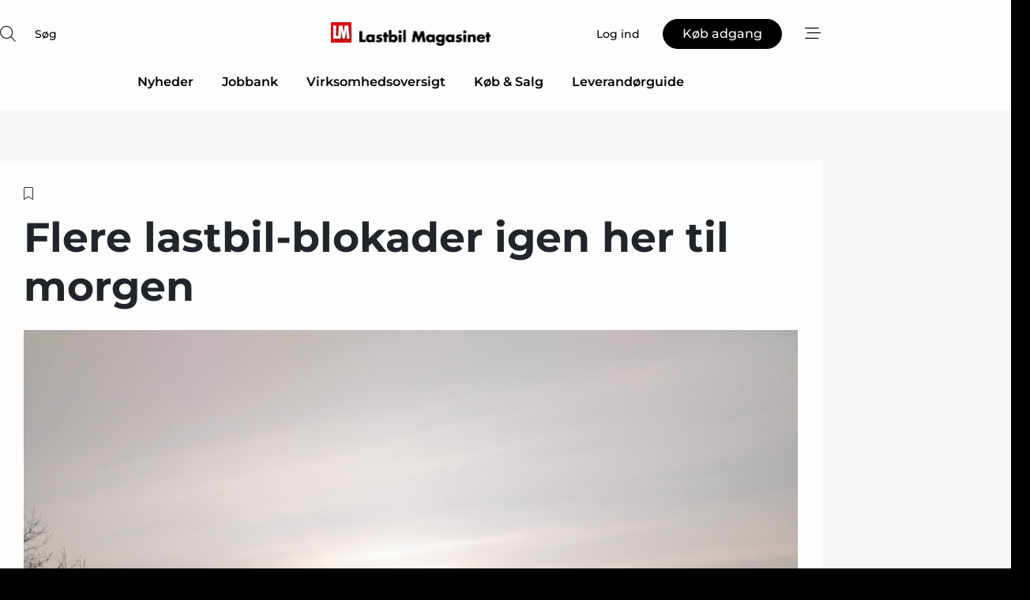

--- FILE ---
content_type: text/html;charset=UTF-8
request_url: https://www.lastbilmagasinet.dk/article/view/1030610/flere_lastbilblokader_igen_her_til_morgen
body_size: 68897
content:
<?xml version="1.0" encoding="UTF-8"?>
<!DOCTYPE html>
<html xmlns="http://www.w3.org/1999/xhtml"><head id="j_idt2">
        <link rel="SHORTCUT ICON" href="https://f.nordiskemedier.dk/favicon/lastbilmagasinet.dk.ico" />
        <link rel="ICON" href="https://f.nordiskemedier.dk/favicon/lastbilmagasinet.dk.ico" type="image/x-icon" />
        <title>Flere lastbil-blokader igen her til morgen</title><meta name="description" content="Lastbil-blokader som protest mod vejafgiften for lastbiler sluttede ikke mandag." />
        <meta http-equiv="X-UA-Compatible" content="IE=edge,chrome=1" />
        <meta http-equiv="content-type" content="text/html; charset=UTF-8" />
    <meta id="viewport" name="viewport" content="width=device-width, initial-scale=1" />
    <script>
        //<![CDATA[
        (function () {
            var width = window.innerWidth ||
                document.documentElement.clientWidth ||
                document.body.clientWidth;
            if (width >= 768) {
                document.getElementById("viewport").setAttribute("content", "width=1344");
            } else {
                document.getElementById("viewport").setAttribute("content", "width=device-width, initial-scale=1");
            }
        })();
        //]]>
    </script>
        <meta http-equiv="content-script-type" content="text/javascript" />
        <meta http-equiv="cache-control" content="no-cache" />
        <meta http-equiv="expires" content="0" />
        <meta http-equiv="pragma" content="no-cache" />
        <script src="/js/vars.js?t=1768941813589" type="text/javascript"></script>
        <script src="/js/access.js?t=1768941813589" type="text/javascript"></script>
        <script>
            window.startupTimestamp = "1768941813589";
            window.contextPath = "";
            window.domain = "https://www.lastbilmagasinet.dk";
            window.fileDomain = "https://f.nordiskemedier.dk";
            window.hostId = 83;
            window.visitor = {};
            window.cvrRestApiAddress = "https://cvr-api.nordiskemedier.dk/resources";
            window.metaObject = {"industryName":"Transport","authorInitials":"JBA","pageType":"view-article","pageSize":850,"pageAge":981,"contentType":"view-article"};
            window.testMode = false;

            window.googleAnalytics = false;
            window.pendingScriptExecutions = [];
            window.enableCookieBot = new function () {};

            window.trackerEnabled = true; // TODO: replace with JsVarsServlet after merge
        </script>
    
    <script type="text/javascript" async="true">
        //<![CDATA[
        (function() {
            var host = window.location.hostname;
            var element = document.createElement('script');
            var firstScript = document.getElementsByTagName('script')[0];
            var url = 'https://cmp.inmobi.com'
                .concat('/choice/', 'h8eTMmqFZF-_K', '/', host, '/choice.js?tag_version=V3');
            var uspTries = 0;
            var uspTriesLimit = 3;
            element.async = true;
            element.type = 'text/javascript';
            element.src = url;

            // Not default InMobi code - make sure there is a script present
            // before inserting anything before it.
            if (firstScript) {
                firstScript.parentNode.insertBefore(element, firstScript);
            }

            function makeStub() {
                var TCF_LOCATOR_NAME = '__tcfapiLocator';
                var queue = [];
                var win = window;
                var cmpFrame;

                function addFrame() {
                    var doc = win.document;
                    var otherCMP = !!(win.frames[TCF_LOCATOR_NAME]);

                    if (!otherCMP) {
                        if (doc.body) {
                            var iframe = doc.createElement('iframe');

                            iframe.style.cssText = 'display:none';
                            iframe.name = TCF_LOCATOR_NAME;
                            doc.body.appendChild(iframe);
                        } else {
                            setTimeout(addFrame, 5);
                        }
                    }
                    return !otherCMP;
                }

                function tcfAPIHandler() {
                    var gdprApplies;
                    var args = arguments;

                    if (!args.length) {
                        return queue;
                    } else if (args[0] === 'setGdprApplies') {
                        if (
                            args.length > 3 &&
                            args[2] === 2 &&
                            typeof args[3] === 'boolean'
                        ) {
                            gdprApplies = args[3];
                            if (typeof args[2] === 'function') {
                                args[2]('set', true);
                            }
                        }
                    } else if (args[0] === 'ping') {
                        var retr = {
                            gdprApplies: gdprApplies,
                            cmpLoaded: false,
                            cmpStatus: 'stub'
                        };

                        if (typeof args[2] === 'function') {
                            args[2](retr);
                        }
                    } else {
                        if(args[0] === 'init' && typeof args[3] === 'object') {
                            args[3] = Object.assign(args[3], { tag_version: 'V3' });
                        }
                        queue.push(args);
                    }
                }

                function postMessageEventHandler(event) {
                    var msgIsString = typeof event.data === 'string';
                    var json = {};

                    try {
                        if (msgIsString) {
                            json = JSON.parse(event.data);
                        } else {
                            json = event.data;
                        }
                    } catch (ignore) {}

                    var payload = json.__tcfapiCall;

                    if (payload) {
                        window.__tcfapi(
                            payload.command,
                            payload.version,
                            function(retValue, success) {
                                var returnMsg = {
                                    __tcfapiReturn: {
                                        returnValue: retValue,
                                        success: success,
                                        callId: payload.callId
                                    }
                                };
                                if (msgIsString) {
                                    returnMsg = JSON.stringify(returnMsg);
                                }
                                if (event && event.source && event.source.postMessage) {
                                    event.source.postMessage(returnMsg, '*');
                                }
                            },
                            payload.parameter
                        );
                    }
                }

                while (win) {
                    try {
                        if (win.frames[TCF_LOCATOR_NAME]) {
                            cmpFrame = win;
                            break;
                        }
                    } catch (ignore) {}

                    if (win === window.top) {
                        break;
                    }
                    win = win.parent;
                }
                if (!cmpFrame) {
                    addFrame();
                    win.__tcfapi = tcfAPIHandler;
                    win.addEventListener('message', postMessageEventHandler, false);
                }
            };

            makeStub();

            function makeGppStub() {
                const CMP_ID = 10;
                const SUPPORTED_APIS = [
                    '2:tcfeuv2',
                    '6:uspv1',
                    '7:usnatv1',
                    '8:usca',
                    '9:usvav1',
                    '10:uscov1',
                    '11:usutv1',
                    '12:usctv1'
                ];

                window.__gpp_addFrame = function (n) {
                    if (!window.frames[n]) {
                        if (document.body) {
                            var i = document.createElement("iframe");
                            i.style.cssText = "display:none";
                            i.name = n;
                            document.body.appendChild(i);
                        } else {
                            window.setTimeout(window.__gpp_addFrame, 10, n);
                        }
                    }
                };
                window.__gpp_stub = function () {
                    var b = arguments;
                    __gpp.queue = __gpp.queue || [];
                    __gpp.events = __gpp.events || [];

                    if (!b.length || (b.length == 1 && b[0] == "queue")) {
                        return __gpp.queue;
                    }

                    if (b.length == 1 && b[0] == "events") {
                        return __gpp.events;
                    }

                    var cmd = b[0];
                    var clb = b.length > 1 ? b[1] : null;
                    var par = b.length > 2 ? b[2] : null;
                    if (cmd === "ping") {
                        clb(
                            {
                                gppVersion: "1.1", // must be “Version.Subversion”, current: “1.1”
                                cmpStatus: "stub", // possible values: stub, loading, loaded, error
                                cmpDisplayStatus: "hidden", // possible values: hidden, visible, disabled
                                signalStatus: "not ready", // possible values: not ready, ready
                                supportedAPIs: SUPPORTED_APIS, // list of supported APIs
                                cmpId: CMP_ID, // IAB assigned CMP ID, may be 0 during stub/loading
                                sectionList: [],
                                applicableSections: [-1],
                                gppString: "",
                                parsedSections: {},
                            },
                            true
                        );
                    } else if (cmd === "addEventListener") {
                        if (!("lastId" in __gpp)) {
                            __gpp.lastId = 0;
                        }
                        __gpp.lastId++;
                        var lnr = __gpp.lastId;
                        __gpp.events.push({
                            id: lnr,
                            callback: clb,
                            parameter: par,
                        });
                        clb(
                            {
                                eventName: "listenerRegistered",
                                listenerId: lnr, // Registered ID of the listener
                                data: true, // positive signal
                                pingData: {
                                    gppVersion: "1.1", // must be “Version.Subversion”, current: “1.1”
                                    cmpStatus: "stub", // possible values: stub, loading, loaded, error
                                    cmpDisplayStatus: "hidden", // possible values: hidden, visible, disabled
                                    signalStatus: "not ready", // possible values: not ready, ready
                                    supportedAPIs: SUPPORTED_APIS, // list of supported APIs
                                    cmpId: CMP_ID, // list of supported APIs
                                    sectionList: [],
                                    applicableSections: [-1],
                                    gppString: "",
                                    parsedSections: {},
                                },
                            },
                            true
                        );
                    } else if (cmd === "removeEventListener") {
                        var success = false;
                        for (var i = 0; i < __gpp.events.length; i++) {
                            if (__gpp.events[i].id == par) {
                                __gpp.events.splice(i, 1);
                                success = true;
                                break;
                            }
                        }
                        clb(
                            {
                                eventName: "listenerRemoved",
                                listenerId: par, // Registered ID of the listener
                                data: success, // status info
                                pingData: {
                                    gppVersion: "1.1", // must be “Version.Subversion”, current: “1.1”
                                    cmpStatus: "stub", // possible values: stub, loading, loaded, error
                                    cmpDisplayStatus: "hidden", // possible values: hidden, visible, disabled
                                    signalStatus: "not ready", // possible values: not ready, ready
                                    supportedAPIs: SUPPORTED_APIS, // list of supported APIs
                                    cmpId: CMP_ID, // CMP ID
                                    sectionList: [],
                                    applicableSections: [-1],
                                    gppString: "",
                                    parsedSections: {},
                                },
                            },
                            true
                        );
                    } else if (cmd === "hasSection") {
                        clb(false, true);
                    } else if (cmd === "getSection" || cmd === "getField") {
                        clb(null, true);
                    }
                    //queue all other commands
                    else {
                        __gpp.queue.push([].slice.apply(b));
                    }
                };
                window.__gpp_msghandler = function (event) {
                    var msgIsString = typeof event.data === "string";
                    try {
                        var json = msgIsString ? JSON.parse(event.data) : event.data;
                    } catch (e) {
                        var json = null;
                    }
                    if (typeof json === "object" && json !== null && "__gppCall" in json) {
                        var i = json.__gppCall;
                        window.__gpp(
                            i.command,
                            function (retValue, success) {
                                var returnMsg = {
                                    __gppReturn: {
                                        returnValue: retValue,
                                        success: success,
                                        callId: i.callId,
                                    },
                                };
                                event.source.postMessage(msgIsString ? JSON.stringify(returnMsg) : returnMsg, "*");
                            },
                            "parameter" in i ? i.parameter : null,
                            "version" in i ? i.version : "1.1"
                        );
                    }
                };
                if (!("__gpp" in window) || typeof window.__gpp !== "function") {
                    window.__gpp = window.__gpp_stub;
                    window.addEventListener("message", window.__gpp_msghandler, false);
                    window.__gpp_addFrame("__gppLocator");
                }
            };

            makeGppStub();

            var uspStubFunction = function() {
                var arg = arguments;
                if (typeof window.__uspapi !== uspStubFunction) {
                    setTimeout(function() {
                        if (typeof window.__uspapi !== 'undefined') {
                            window.__uspapi.apply(window.__uspapi, arg);
                        }
                    }, 500);
                }
            };

            var checkIfUspIsReady = function() {
                uspTries++;
                if (window.__uspapi === uspStubFunction && uspTries < uspTriesLimit) {
                    console.warn('USP is not accessible');
                } else {
                    clearInterval(uspInterval);
                }
            };

            if (typeof window.__uspapi === 'undefined') {
                window.__uspapi = uspStubFunction;
                var uspInterval = setInterval(checkIfUspIsReady, 6000);
            }
        })();
        //]]>
    </script><meta property="og:title" content="Flere lastbil-blokader igen her til morgen" /><meta property="og:description" content="Lastbil-blokader som protest mod vejafgiften for lastbiler sluttede ikke mandag." /><meta property="og:type" content="article" /><meta property="og:url" content="https://www.lastbilmagasinet.dk/article/view/1030610/flere_lastbilblokader_igen_her_til_morgen" /><meta property="og:image" content="https://image.nordjyske.dk/users/nordjyske/images/83916559.jpg?t[strip]=true&amp;t[quality]=95&amp;t[crop][width]=3120&amp;t[crop][height]=1640&amp;t[crop][x]=0&amp;t[crop][y]=1260&amp;t[resize][width]=900&amp;t[resize][height]=473&amp;accessToken=3bf6a0d9559d85153c3ab68e1997e95411a4e02fdc7b49dd5ed435634f2b7b87" /><meta property="og:image:width" content="900" /><meta property="og:image:height" content="473" />
            <meta property="og:site_name" content="Lastbil Magasinet" /><meta name="twitter:card" content="summary" /><meta name="twitter:url" content="https://www.lastbilmagasinet.dk/article/view/1030610/flere_lastbilblokader_igen_her_til_morgen" /><meta name="twitter:title" content="Flere lastbil-blokader igen her til morgen" /><meta name="twitter:image" content="https://f.nordiskemedier.dk/.jpg" />
            <script type="application/ld+json">
                {
                    "@context":"http://schema.org",
                    "@type":"NewsMediaOrganization",
                    "name":"Lastbil Magasinet",
                    "logo":{
                        "@type":"ImageObject",
                        "url":"https://f.nordiskemedier.dk/logo/portal/83.png"
                    },
                    "url":"https://www.lastbilmagasinet.dk",
                    "ethicsPolicy":"https://www.lastbilmagasinet.dk/privacy",
                    "sameAs":[]
                }
            </script>
        <script src="/js/notbot.js?t=1768941813589" type="text/javascript"></script>

        <link href="https://f.nordiskemedier.dk/font/media.css" rel="stylesheet" />
        <link rel="stylesheet" href="https://f.nordiskemedier.dk/font-awesome/pro/6.6.0/css/all.min.css" />
        <link rel="stylesheet" href="https://f.nordiskemedier.dk/bootstrap/5.3.6/css/bootstrap.min.css" />
        <link rel="stylesheet" href="/css/default.css?t=1768941813589" type="text/css" />
        <script src="https://f.nordiskemedier.dk/jquery/jquery-3.6.0.min.js"></script>
        
        <script src="/js/jquery-ui.min.js"></script><script type="text/javascript" src="/javax.faces.resource/js/jquery.cookies.2.2.0.min.js.html?ln=portal-jsf&amp;t=17689418"></script>
        <script src="https://f.nordiskemedier.dk/bootstrap/5.3.6/js/bootstrap.bundle.min.js"></script>
        <script src="/js/default.js?t=1768941813589" type="text/javascript"></script>
        <script src="https://www.google.com/recaptcha/api.js?render=explicit&amp;hl=da" type="text/javascript"></script>
                <script src="https://cdn.jsdelivr.net/npm/vue@2.7.14/dist/vue.min.js"></script>
                <script src="/dist/vue-components.umd.min.js?t=1768941813589" type="text/javascript"></script>
        
        <script src="https://f.nordiskemedier.dk/turnjs4/lib/turn.min.js" type="text/javascript"></script><!--[if lt IE 9]>
            <script src="https://f.nordiskemedier.dk/turnjs4/lib/turn.html4.min.js" type="text/javascript"></script><![endif]--><!--[if lt IE 9]>
                <script type="text/javascript">
                    window.location = "/browser-support.html";
                </script><![endif]-->
        <script src="https://cdn.jsdelivr.net/npm/ua-parser-js@0/dist/ua-parser.min.js"></script>
    <script type="text/javascript">
        window.enableGTM = function() {
            try {
                (function (w, d, s, l, i) {
                    w[l] = w[l] || [];
                    w[l].push({
                        'gtm.start':
                            new Date().getTime(), event: 'gtm.js'
                    });
                    var f = d.getElementsByTagName(s)[0],
                        j = d.createElement(s), dl = l != 'dataLayer' ? '&l=' + l : '';
                    j.async = true;
                    j.src =
                        'https://www.googletagmanager.com/gtm.js?id=' + i + dl;
                    f.parentNode.insertBefore(j, f);
                })(window, document, 'script', 'dataLayer', 'GTM-5NKJFB5');
            } catch (err) {
                console.log(err);
            }
        };
    </script>
        

        
        <script src="/js/cookie-utilities.js"></script>
    <script type="text/javascript">
        var gaPageType = 'view-article';
        var gaContentType = 'view-article';
        var gaPageAge = 981;
        var gaPageSize = 850;
        var gaIndustryName = 'Transport';
        
    </script>
    <script type="text/javascript">
        window.enableBanners = function () {
            try {
                window['banner-consent-is-ready'] = true;
                EventBus.broadcast("banner-consent-is-ready");
            } catch (err) {
                console.log(err);
            }
        };
    </script>
    <script type="text/javascript">
        //<![CDATA[
        (function () {
            var salespanelModuleEnabled = false;
            var quantCastModuleEnabled = true;
            var salespanelResolve, salespanelReject;
            window.salespanelPromise = new Promise((resolve, reject) => {
                // Check if Salespanel and QuantCast module is enabled for this host and check if the tag has loaded.
                if (!salespanelModuleEnabled || !quantCastModuleEnabled) {
                    resolve(false);
                }
                salespanelResolve = resolve;
                salespanelReject = reject;
            });

            // Reject just in case QuantCast module is enabled but variable is not initialized.
            if (typeof window.__tcfapi == "undefined") {
                salespanelReject("QuantCast error: __tcfapi is undefined");
                return;
            }

            // Listen for Quantcast events for changes to Salespanel consent.
            window.__tcfapi('addEventListener', 2, async function (tcData, success) {
                if (!success) {
                    salespanelReject("Salespanel error: Could not create event listener.");
                    return;
                }

                // the rest of this function is called when the page is loaded OR
                // - the user accepts / rejects / updates the consent terms
                // - the user dismisses the consent box by clicking the 'x'
                if (tcData.eventStatus !== 'tcloaded' && tcData.eventStatus !== 'useractioncomplete') {
                    return;
                }

                // Salespanel is managed by Google Tag Manager and is not inserted if the relevant consent is not given.
                // If consent is given, it returns true, otherwise false after 2,5 seconds.
                var loops = 0;
                while(!salespanelObjectLoaded() && loops < 5) {
                    await new Promise(resolve => setTimeout(resolve, 500));
                    loops += 1;
                }

                if (salespanelObjectLoaded()) {
                    // Set cookie.
                    allowTracking();
                    salespanelResolve(true);
                } else {
                    // Remove cookie.
                    rejectTracking();
                    // Salespanel did not load in time or was rejected by consent.
                    salespanelReject("Salespanel error: Not loaded.");
                }
            });

            function salespanelObjectLoaded() {
                return typeof $salespanel !== "undefined" && $salespanel.hasOwnProperty("push");
            }

            function allowTracking() {
                // Check if Salespanel tracking has already been allowed.
                if ($.cookies.get("track_uid") !== null) {
                    return;
                }

                try {
                    // Activate tracking when the visitor provides explicit consent.
                    // Place `track_uid` cookie.
                    $salespanel.push(["set", "tracking:allowTracking"]);
                } catch (e) {
                    salespanelReject("Salespanel error: Allow tracking failed.");
                }
            }

            function rejectTracking() {
                // Remove cookie if user removed Salespanel consent.
                // All created Salespanel events will now be un-identified.
                if ($.cookies.get("track_uid")) {
                    $.cookies.del("track_uid", {domain: ''});
                }
            }
        })();
        //]]>
    </script>
    <script type="text/javascript">
        //<![CDATA[
        window.paywallScripts = {
            seenPaywall: async function (type) {
                // Wait for salespanel promise to be fulfilled (either loaded or not).
                const salespanelLoaded = await window.salespanelPromise.catch(() => {
                    // Salespanel didn't load if promise is rejected.
                    return false;
                });
                if (!salespanelLoaded) return;

                // Find previous amount of seen paywalls.
                await this.seenPaywallPromise().then(seenPaywalls => {
                    // Increment amount of seen paywall on visitor attribute.
                    this.setPaywallsAttribute(seenPaywalls);

                    // Create Meta/Facebook Pixel event notifying of a seen paywall.
                    if (seenPaywalls > 3) {
                        fbq('trackCustom', "Set paywall +3 gange");
                    }
                }).catch((message) => {
                    console.error(message);
                });

                // Create Salespanel event notifying of a seen paywall.
                this.sendPaywallEvent(type);
            },
            seenPaywallPromise: function () {
                return new Promise((resolve, reject) => {
                    try {
                        $salespanel.push(["get", "qualify:visitor", function (data) {
                            data.visitor_attributes.paywalls !== null ?
                                resolve(data.visitor_attributes.paywalls) :
                                resolve(0);
                        }]);
                    } catch (e) {
                        reject("Salespanel error: Get details failed.");
                    }
                });
            },
            setPaywallsAttribute: function (seenPaywalls) {
                try {
                    $salespanel.push(["set", "attributes:visitor", {
                        "paywalls": seenPaywalls + 1
                    }]);
                } catch (e) {
                    console.error("Salespanel error: Couldn't set attribute.");
                }
            },
            sendPaywallEvent: function (type) {
                try {
                    $salespanel.push(["set",
                        "activity:customActivity",
                        "website",
                        "Saw paywall",
                        type
                    ]);
                } catch (e) {
                    console.error("Salespanel error: Couldn't send custom activity.");
                }
            }
        }
        //]]>
    </script>
            <script type="text/javascript">
                (function (){
                    var is = [];
                    var impersonating = false;
                    if (!impersonating && window.visitor.person && window.visitor.person.id) {
                        is.push({
                            name: "person",
                            ref: window.visitor.person.id
                        });
                    }
                    if (!impersonating && window.visitor.recipient && window.visitor.recipient.id) {
                        is.push({
                            name: "recipient",
                            ref: window.visitor.recipient.id
                        });
                    }

                    var evtr;
                    var queue = [];
                    window.queueTrackerEvent = function (a, sn, sr, tn, tr) {
                        if (evtr) {
                            evtr(a, sn, sr, tn, tr, is);
                        } else {
                            queue.push({
                                a: a,
                                sn: sn,
                                sr: sr,
                                tn: tn,
                                tr: tr
                            })
                        }
                    };
                    window.addEventListener("onTrackerLoaded", function () {
                        evtr = window.createTracker("https://api.evtr.nordiskemedier.dk", "evtr");
                        while (queue.length) {
                            var ev = queue.splice(0, 1)[0];
                            if (ev) {
                                evtr(ev.a, ev.sn, ev.sr, ev.tn, ev.tr, is);
                            }
                        }
                    });
                })();
            </script>
            <script async="async" src="https://js.evtr.nordiskemedier.dk/_.js?t=1768941813589" type="text/javascript"></script>

        <script type="text/javascript">
            $(function() {
                $('.item').hover(
                function() { $(this).css('background-color', '#efefef').css('cursor', 'pointer') },
                function() { $(this).css('background-color', 'transparent').css('cursor', 'normal') }
            );
                $(".tt").tooltip();
            });
            function getTitle() {
                return document.title;
            }
            function getLocation() {
                return window.location;
            }
            function getUrl() {
                return window.location.href;
            }
            function confirmDelete(p) {
                var v = "Er du sikker p\u00E5, du vil slette \"{0}\"? ";
                v = v.replace("{0}", p);
                return confirm(v);
            }
            function getVisitorEmail() {
                return "";
            }
            function getVisitorRememberInfo() {
                return true;
            }

            var ids = [];
            function messageFade() {
                $('.fade').fadeTo('slow', 0.3);
            }
            
            // Remove cookies that are no longer in use
            $(document).ready(function () {
                $.cookies.del("c1");
                $.cookies.del("c2");
                $.cookies.del("c3");
            });

            window.pushGTrackScript = function (f, cont) {
                window.pendingScriptExecutions.push({
                    callback: function () {
                        if (window.googleAnalytics) {
                            eval(f(cont));
                        }
                    },
                    context: cont
                });

            }
            $(window).on('load', function () {
                // if subscription is suspended change paywall message.
                if ($('#paywall-overlay') && window.visitor?.person?.suspended) {
                    $('#paywall-overlay .paywall-package').html("Adgang suspenderet.");
                    $('#paywall-overlay .paywall-body-wrapper').html("Det personlige login er suspenderet af sikkerhedsm\u00E6ssige \u00E5rsager. ".replace('{0}', "abonnement@nordiskemedier.dk").replace('{1}', "abonnement@nordiskemedier.dk"));
                    $('.paywall-content-wrapper').addClass('warning');
                }
            });
        </script>
        <script type="text/javascript">
            //<![CDATA[
            function center(element) {
                var e=$(element);
                var w=e.width();
                var h=e.height();
                e.css("position","fixed").css("z-index","50000").css("top","50%").css("left","50%").css("margin-left","-"+(w/2)+"px").css("margin-top","-"+(h/2)+"px");
                e.draggable({
                    handle: $(element+"_handle")
                });
            }
            //]]>
        </script>

        
        <link rel="alternate" type="application/rss+xml" title="News RSS" href="https://www.lastbilmagasinet.dk/xml/rss2/articles" />
        <link rel="alternate" type="application/rss+xml" title="Advertisements RSS" href="https://www.lastbilmagasinet.dk/xml/rss2/advertisements?typeId=1&amp;typeId=2" />
        <link rel="alternate" type="application/rss+xml" title="Competences RSS" href="https://www.lastbilmagasinet.dk/xml/rss2/competences" />
        <link rel="alternate" type="application/rss+xml" title="Jobs RSS" href="https://www.lastbilmagasinet.dk/xml/rss2/jobs" />
        <link rel="alternate" type="application/rss+xml" title="Courses RSS" href="https://www.lastbilmagasinet.dk/xml/rss2/courses" />

        <script>
            window.adTracker = {
                slots: {},
                adsMeta: {},
                hoverState: {
                    currentSlotId: null,
                    lastChangeTs: 0
                },
                clickState: {
                    lastPointerDown: null,  // { slotId, ts }
                    clickHandled: false
                }
            };
        </script><script async="async" src="https://securepubads.g.doubleclick.net/tag/js/gpt.js"></script><script>window.googletag = window.googletag || {cmd: []};if (!window.__gptGlobalsInit) {  window.__gptGlobalsInit = true;  window.slotFallbackData = new Map();  window.__inViewPct = window.__inViewPct || {};  window.__lastRefreshAt = new Map();  window.__slotCooldownMs = new Map();  function __canRefresh(slot){    const id = slot.getSlotElementId();    const last = window.__lastRefreshAt.get(id) || 0;    const cd = window.__slotCooldownMs.get(id) || 30000;    return Date.now() - last >= cd;  }  function __markRefreshed(slot){ window.__lastRefreshAt.set(slot.getSlotElementId(), Date.now()); }  window.__refreshState = window.__refreshState || {};  function __getRefreshState(id){    return (window.__refreshState[id] = window.__refreshState[id] || { pending:false, nextAllowedTs:0 });  }  function __tryRefresh(slot){    const id = slot.getSlotElementId();    const st = __getRefreshState(id);    if (!st.pending) return;    if (st.refreshScheduled) return;    const now = Date.now();    const pct = (window.__inViewPct && window.__inViewPct[id]) || 0;    if (now < st.nextAllowedTs){      __scheduleTryRefresh(slot, st.nextAllowedTs - now);      return;    }    if (pct < 50){      __scheduleTryRefresh(slot, 3000);      return;    }    if (!__canRefresh(slot)){      __scheduleTryRefresh(slot, 3000);      return;    }    st.refreshScheduled = true;    const ranInt = Math.floor(Math.random() * (2000 - 100 + 1)) + 100;    setTimeout(function(){      googletag.pubads().refresh([slot]);      __markRefreshed(slot);      st.pending = false;      st.refreshScheduled = false;    }, ranInt);  }function handleSlotRender(slotElementId) {    var labelId = 'label-' + slotElementId;    var labelEl = document.getElementById(labelId);    if (!labelEl) {        return;    }    labelEl.style.display = 'block';}function registerAdSlot(slotId) {    const slotEl = document.getElementById(slotId);    if (!slotEl) return;    const wrapper = slotEl;     wrapper.dataset.adSlotId = slotId;    if (!wrapper.style.position) {        wrapper.style.position = 'relative';    }    wrapper.addEventListener('mouseenter', function () {        window.adTracker.hoverState.currentSlotId = slotId;        window.adTracker.hoverState.lastChangeTs = Date.now();    });    wrapper.addEventListener('mouseleave', function () {        if (window.adTracker.hoverState.currentSlotId === slotId) {            window.adTracker.hoverState.currentSlotId = null;            window.adTracker.hoverState.lastChangeTs = Date.now();        }    });    window.adTracker.slots[slotId] = wrapper;}  function __scheduleTryRefresh(slot, delayMs){    const id = slot.getSlotElementId();    const st = __getRefreshState(id);    if (st.tryTimer) clearTimeout(st.tryTimer);    st.tryTimer = setTimeout(function(){      st.tryTimer = null;      __tryRefresh(slot);    }, Math.max(0, delayMs || 0));  }  googletag.cmd.push(function(){    googletag.pubads().addEventListener('slotVisibilityChanged', function(e){      const slot = e.slot;      const id = slot.getSlotElementId();      window.__inViewPct[id] = e.inViewPercentage || 0;      __scheduleTryRefresh(slot, 250);    });    googletag.pubads().addEventListener('impressionViewable', function(e){      const slot = e.slot;      const id = slot.getSlotElementId();      const cd = window.__slotCooldownMs.get(id) || 30000;      const st = __getRefreshState(id);      st.pending = true;      st.nextAllowedTs = Date.now() + cd;      __scheduleTryRefresh(slot, cd);    });  });  window.fireWindowResizeEvent = window.fireWindowResizeEvent || function(){    try { window.dispatchEvent(new Event('resize')); } catch(e){}  };}googletag.cmd.push(function(){  window.__fallbackHandled = window.__fallbackHandled || new Set();  googletag.pubads().addEventListener('slotRenderEnded', function(event){    const adslotId = event.slot.getSlotElementId();    if (!event.isEmpty) { fireWindowResizeEvent();        handleSlotRender(adslotId);       window.adTracker.adsMeta[adslotId] = {       creativeId: event.creativeId,       lineItemId: event.lineItemId,       campaignId: event.campaignId,       size: event.size,       adUnitPath: event.slot.getAdUnitPath(),      };    registerAdSlot(adslotId);    return; }    if (!window.slotFallbackData || !window.slotFallbackData.has(adslotId)) { fireWindowResizeEvent(); return; }    if (window.__fallbackHandled.has(adslotId)) { fireWindowResizeEvent(); return; }    window.__fallbackHandled.add(adslotId);    const cfg = window.slotFallbackData.get(adslotId);    try { googletag.destroySlots([event.slot]); } catch(e) {}    requestAnimationFrame(function(){      const toArr = s => s.split('],').map(x=>JSON.parse(x.replace(/\s/g,'') + (x.endsWith(']')?'':']')));      const sizeArrayLarge  = cfg.sizesLarge  ? toArr(cfg.sizesLarge)  : [];      const sizeArraySmall  = cfg.sizesSmall  ? toArr(cfg.sizesSmall)  : [];      const sizeArrayMobile = cfg.sizesMobile ? toArr(cfg.sizesMobile) : [];      var mapping = googletag.sizeMapping()        .addSize([1588,0], sizeArrayLarge)        .addSize([768,0],  sizeArraySmall)        .addSize([0,0],    sizeArrayMobile).build();      var already = googletag.pubads().getSlots().some(s => s.getSlotElementId() === adslotId);      if (!already) {        var fb = googletag.defineSlot(cfg.fallbackAdUnitPath, cfg.sizes, adslotId)          .defineSizeMapping(mapping)          .addService(googletag.pubads());        if (cfg.refreshAdSlot === 'true') {          window.__slotCooldownMs && window.__slotCooldownMs.set(adslotId, Number(cfg.refreshInterval)||30000);        } else {          window.__slotCooldownMs && window.__slotCooldownMs.set(adslotId, 1440000);        }      }      setTimeout(function(){        try { googletag.display(adslotId); } catch(e) { console.warn('fallback display failed:', e); }        fireWindowResizeEvent();      }, 0);    });  });});googletag.cmd.push(function(){var mapping = googletag.sizeMapping().addSize([1588, 0], [[ 1568, 864]]).addSize([768, 0], [[ 980, 540]]).addSize([0, 0], [[ 300, 100]]).build();var adSlot = googletag.defineSlot('/98909716/Regular_Top/Lastbil_Magasinet_DK', [[ 300, 100],[ 980, 540],[ 1568, 864]], 'regular-top-0').setTargeting('Industry', ['24']).defineSizeMapping(mapping).addService(googletag.pubads());window.__slotCooldownMs.set('regular-top-0', 16902);});googletag.cmd.push(function(){var mapping = googletag.sizeMapping().addSize([1588, 0], [[ 200, 200]]).addSize([768, 0], []).addSize([0, 0], []).build();var adSlot = googletag.defineSlot('/98909716/Regular_Side/Lastbil_Magasinet_DK', [[ 200, 200]], 'regular-side-left-0').setTargeting('Industry', ['24']).defineSizeMapping(mapping).addService(googletag.pubads());window.__slotCooldownMs.set('regular-side-left-0', 15778);});googletag.cmd.push(function(){var mapping = googletag.sizeMapping().addSize([1588, 0], [[ 200, 200]]).addSize([768, 0], []).addSize([0, 0], []).build();var adSlot = googletag.defineSlot('/98909716/Regular_Side/Lastbil_Magasinet_DK', [[ 200, 200]], 'regular-side-left-1').setTargeting('Industry', ['24']).defineSizeMapping(mapping).addService(googletag.pubads());window.__slotCooldownMs.set('regular-side-left-1', 16805);});googletag.cmd.push(function(){var mapping = googletag.sizeMapping().addSize([1588, 0], [[ 200, 200]]).addSize([768, 0], []).addSize([0, 0], []).build();var adSlot = googletag.defineSlot('/98909716/Regular_Side/Lastbil_Magasinet_DK', [[ 200, 200]], 'regular-side-left-2').setTargeting('Industry', ['24']).defineSizeMapping(mapping).addService(googletag.pubads());window.__slotCooldownMs.set('regular-side-left-2', 16644);});googletag.cmd.push(function(){var mapping = googletag.sizeMapping().addSize([1588, 0], [[ 200, 200]]).addSize([768, 0], []).addSize([0, 0], []).build();var adSlot = googletag.defineSlot('/98909716/Regular_Side/Lastbil_Magasinet_DK', [[ 200, 200]], 'regular-side-left-3').setTargeting('Industry', ['24']).defineSizeMapping(mapping).addService(googletag.pubads());window.__slotCooldownMs.set('regular-side-left-3', 16884);});googletag.cmd.push(function(){var mapping = googletag.sizeMapping().addSize([1588, 0], [[ 200, 200]]).addSize([768, 0], []).addSize([0, 0], []).build();var adSlot = googletag.defineSlot('/98909716/Regular_Side/Lastbil_Magasinet_DK', [[ 200, 200]], 'regular-side-left-4').setTargeting('Industry', ['24']).defineSizeMapping(mapping).addService(googletag.pubads());window.__slotCooldownMs.set('regular-side-left-4', 15829);});googletag.cmd.push(function(){var mapping = googletag.sizeMapping().addSize([1588, 0], [[ 200, 200]]).addSize([768, 0], []).addSize([0, 0], []).build();var adSlot = googletag.defineSlot('/98909716/Regular_Side/Lastbil_Magasinet_DK', [[ 200, 200]], 'regular-side-left-5').setTargeting('Industry', ['24']).defineSizeMapping(mapping).addService(googletag.pubads());window.__slotCooldownMs.set('regular-side-left-5', 16745);});googletag.cmd.push(function(){var mapping = googletag.sizeMapping().addSize([1588, 0], [[ 980, 250]]).addSize([768, 0], [[ 980, 250]]).addSize([0, 0], [[ 300, 100]]).build();var adSlot = googletag.defineSlot('/98909716/Regular_Takeover/Lastbil_Magasinet_DK', [[ 300, 100],[ 980, 250]], 'regular-takeover-above-article-0').setTargeting('Industry', ['24']).defineSizeMapping(mapping).addService(googletag.pubads());window.__slotCooldownMs.set('regular-takeover-above-article-0', 15874);});googletag.cmd.push(function(){var mapping = googletag.sizeMapping().addSize([1588, 0], []).addSize([768, 0], []).addSize([0, 0], [[ 300, 250]]).build();var adSlot = googletag.defineSlot('/98909716/Regular_Campaign/Lastbil_Magasinet_DK', [[ 300, 250]], 'regular-campaign-article-1-0').setTargeting('Industry', ['24']).defineSizeMapping(mapping).addService(googletag.pubads());window.__slotCooldownMs.set('regular-campaign-article-1-0', 16169);});googletag.cmd.push(function(){var mapping = googletag.sizeMapping().addSize([1588, 0], []).addSize([768, 0], []).addSize([0, 0], [[ 300, 250]]).build();var adSlot = googletag.defineSlot('/98909716/Regular_Campaign/Lastbil_Magasinet_DK', [[ 300, 250]], 'regular-campaign-article-2-0').setTargeting('Industry', ['24']).defineSizeMapping(mapping).addService(googletag.pubads());window.__slotCooldownMs.set('regular-campaign-article-2-0', 16113);});googletag.cmd.push(function(){var mapping = googletag.sizeMapping().addSize([1588, 0], []).addSize([768, 0], []).addSize([0, 0], [[ 125, 125]]).build();var adSlot = googletag.defineSlot('/98909716/Regular_Side/Lastbil_Magasinet_DK', [[ 125, 125]], 'regular-side-mobile-row-1-1-0').setTargeting('Industry', ['24']).defineSizeMapping(mapping).addService(googletag.pubads());window.__slotCooldownMs.set('regular-side-mobile-row-1-1-0', 16261);});googletag.cmd.push(function(){var mapping = googletag.sizeMapping().addSize([1588, 0], []).addSize([768, 0], []).addSize([0, 0], [[ 125, 125]]).build();var adSlot = googletag.defineSlot('/98909716/Regular_Side/Lastbil_Magasinet_DK', [[ 125, 125]], 'regular-side-mobile-row-1-2-0').setTargeting('Industry', ['24']).defineSizeMapping(mapping).addService(googletag.pubads());window.__slotCooldownMs.set('regular-side-mobile-row-1-2-0', 16119);});googletag.cmd.push(function(){var mapping = googletag.sizeMapping().addSize([1588, 0], []).addSize([768, 0], []).addSize([0, 0], [[ 125, 125]]).build();var adSlot = googletag.defineSlot('/98909716/Regular_Side/Lastbil_Magasinet_DK', [[ 125, 125]], 'regular-side-mobile-row-1-3-0').setTargeting('Industry', ['24']).defineSizeMapping(mapping).addService(googletag.pubads());window.__slotCooldownMs.set('regular-side-mobile-row-1-3-0', 15535);});googletag.cmd.push(function(){var mapping = googletag.sizeMapping().addSize([1588, 0], []).addSize([768, 0], []).addSize([0, 0], [[ 125, 125]]).build();var adSlot = googletag.defineSlot('/98909716/Regular_Side/Lastbil_Magasinet_DK', [[ 125, 125]], 'regular-side-mobile-row-1-4-0').setTargeting('Industry', ['24']).defineSizeMapping(mapping).addService(googletag.pubads());window.__slotCooldownMs.set('regular-side-mobile-row-1-4-0', 15966);});googletag.cmd.push(function(){var mapping = googletag.sizeMapping().addSize([1588, 0], []).addSize([768, 0], []).addSize([0, 0], [[ 300, 250]]).build();var adSlot = googletag.defineSlot('/98909716/Regular_Campaign/Lastbil_Magasinet_DK', [[ 300, 250]], 'regular-campaign-article-3-0').setTargeting('Industry', ['24']).defineSizeMapping(mapping).addService(googletag.pubads());window.__slotCooldownMs.set('regular-campaign-article-3-0', 16530);});googletag.cmd.push(function(){var mapping = googletag.sizeMapping().addSize([1588, 0], []).addSize([768, 0], []).addSize([0, 0], [[ 300, 250]]).build();var adSlot = googletag.defineSlot('/98909716/Regular_Campaign/Lastbil_Magasinet_DK', [[ 300, 250]], 'regular-campaign-article-4-0').setTargeting('Industry', ['24']).defineSizeMapping(mapping).addService(googletag.pubads());window.__slotCooldownMs.set('regular-campaign-article-4-0', 16383);});googletag.cmd.push(function(){var mapping = googletag.sizeMapping().addSize([1588, 0], [[ 300, 250]]).addSize([768, 0], [[ 300, 250]]).addSize([0, 0], []).build();var adSlot = googletag.defineSlot('/98909716/Regular_Campaign/Lastbil_Magasinet_DK', [[ 300, 250]], 'regular-campaign-article-0').setTargeting('Industry', ['24']).defineSizeMapping(mapping).addService(googletag.pubads());window.__slotCooldownMs.set('regular-campaign-article-0', 15985);});googletag.cmd.push(function(){var mapping = googletag.sizeMapping().addSize([1588, 0], [[ 300, 250]]).addSize([768, 0], [[ 300, 250]]).addSize([0, 0], []).build();var adSlot = googletag.defineSlot('/98909716/Regular_Campaign/Lastbil_Magasinet_DK', [[ 300, 250]], 'regular-campaign-article-1').setTargeting('Industry', ['24']).defineSizeMapping(mapping).addService(googletag.pubads());window.__slotCooldownMs.set('regular-campaign-article-1', 16442);});googletag.cmd.push(function(){var mapping = googletag.sizeMapping().addSize([1588, 0], [[ 300, 250]]).addSize([768, 0], [[ 300, 250]]).addSize([0, 0], []).build();var adSlot = googletag.defineSlot('/98909716/Regular_Campaign/Lastbil_Magasinet_DK', [[ 300, 250]], 'regular-campaign-article-2').setTargeting('Industry', ['24']).defineSizeMapping(mapping).addService(googletag.pubads());window.__slotCooldownMs.set('regular-campaign-article-2', 16732);});googletag.cmd.push(function(){var mapping = googletag.sizeMapping().addSize([1588, 0], [[ 300, 250]]).addSize([768, 0], [[ 300, 250]]).addSize([0, 0], []).build();var adSlot = googletag.defineSlot('/98909716/Regular_Campaign/Lastbil_Magasinet_DK', [[ 300, 250]], 'regular-campaign-article-3').setTargeting('Industry', ['24']).defineSizeMapping(mapping).addService(googletag.pubads());window.__slotCooldownMs.set('regular-campaign-article-3', 15722);});googletag.cmd.push(function(){var mapping = googletag.sizeMapping().addSize([1588, 0], [[ 980, 250]]).addSize([768, 0], [[ 980, 250]]).addSize([0, 0], [[ 300, 100]]).build();var adSlot = googletag.defineSlot('/98909716/Regular_Takeover/Lastbil_Magasinet_DK', [[ 300, 100],[ 980, 250]], 'regular-takeover-below-article-0').setTargeting('Industry', ['24']).defineSizeMapping(mapping).addService(googletag.pubads());window.__slotCooldownMs.set('regular-takeover-below-article-0', 16664);});googletag.cmd.push(function(){var mapping = googletag.sizeMapping().addSize([1588, 0], []).addSize([768, 0], []).addSize([0, 0], [[ 125, 125]]).build();var adSlot = googletag.defineSlot('/98909716/Regular_Side/Lastbil_Magasinet_DK', [[ 125, 125]], 'regular-side-mobile-row-2-1-0').setTargeting('Industry', ['24']).defineSizeMapping(mapping).addService(googletag.pubads());window.__slotCooldownMs.set('regular-side-mobile-row-2-1-0', 16545);});googletag.cmd.push(function(){var mapping = googletag.sizeMapping().addSize([1588, 0], []).addSize([768, 0], []).addSize([0, 0], [[ 125, 125]]).build();var adSlot = googletag.defineSlot('/98909716/Regular_Side/Lastbil_Magasinet_DK', [[ 125, 125]], 'regular-side-mobile-row-2-2-0').setTargeting('Industry', ['24']).defineSizeMapping(mapping).addService(googletag.pubads());window.__slotCooldownMs.set('regular-side-mobile-row-2-2-0', 15864);});googletag.cmd.push(function(){var mapping = googletag.sizeMapping().addSize([1588, 0], []).addSize([768, 0], []).addSize([0, 0], [[ 125, 125]]).build();var adSlot = googletag.defineSlot('/98909716/Regular_Side/Lastbil_Magasinet_DK', [[ 125, 125]], 'regular-side-mobile-row-2-3-0').setTargeting('Industry', ['24']).defineSizeMapping(mapping).addService(googletag.pubads());window.__slotCooldownMs.set('regular-side-mobile-row-2-3-0', 15891);});googletag.cmd.push(function(){var mapping = googletag.sizeMapping().addSize([1588, 0], []).addSize([768, 0], []).addSize([0, 0], [[ 125, 125]]).build();var adSlot = googletag.defineSlot('/98909716/Regular_Side/Lastbil_Magasinet_DK', [[ 125, 125]], 'regular-side-mobile-row-2-4-0').setTargeting('Industry', ['24']).defineSizeMapping(mapping).addService(googletag.pubads());window.__slotCooldownMs.set('regular-side-mobile-row-2-4-0', 15568);});googletag.cmd.push(function(){var mapping = googletag.sizeMapping().addSize([1588, 0], []).addSize([768, 0], []).addSize([0, 0], [[ 125, 125]]).build();var adSlot = googletag.defineSlot('/98909716/Regular_Side/Lastbil_Magasinet_DK', [[ 125, 125]], 'regular-side-mobile-row-3-1-0').setTargeting('Industry', ['24']).defineSizeMapping(mapping).addService(googletag.pubads());window.__slotCooldownMs.set('regular-side-mobile-row-3-1-0', 15506);});googletag.cmd.push(function(){var mapping = googletag.sizeMapping().addSize([1588, 0], []).addSize([768, 0], []).addSize([0, 0], [[ 125, 125]]).build();var adSlot = googletag.defineSlot('/98909716/Regular_Side/Lastbil_Magasinet_DK', [[ 125, 125]], 'regular-side-mobile-row-3-2-0').setTargeting('Industry', ['24']).defineSizeMapping(mapping).addService(googletag.pubads());window.__slotCooldownMs.set('regular-side-mobile-row-3-2-0', 16873);});googletag.cmd.push(function(){var mapping = googletag.sizeMapping().addSize([1588, 0], []).addSize([768, 0], []).addSize([0, 0], [[ 125, 125]]).build();var adSlot = googletag.defineSlot('/98909716/Regular_Side/Lastbil_Magasinet_DK', [[ 125, 125]], 'regular-side-mobile-row-3-3-0').setTargeting('Industry', ['24']).defineSizeMapping(mapping).addService(googletag.pubads());window.__slotCooldownMs.set('regular-side-mobile-row-3-3-0', 16602);});googletag.cmd.push(function(){var mapping = googletag.sizeMapping().addSize([1588, 0], []).addSize([768, 0], []).addSize([0, 0], [[ 125, 125]]).build();var adSlot = googletag.defineSlot('/98909716/Regular_Side/Lastbil_Magasinet_DK', [[ 125, 125]], 'regular-side-mobile-row-3-4-0').setTargeting('Industry', ['24']).defineSizeMapping(mapping).addService(googletag.pubads());window.__slotCooldownMs.set('regular-side-mobile-row-3-4-0', 16989);});googletag.cmd.push(function(){var mapping = googletag.sizeMapping().addSize([1588, 0], [[ 200, 200]]).addSize([768, 0], []).addSize([0, 0], []).build();var adSlot = googletag.defineSlot('/98909716/Regular_Side/Lastbil_Magasinet_DK', [[ 200, 200]], 'regular-side-right-large-0').setTargeting('Industry', ['24']).defineSizeMapping(mapping).addService(googletag.pubads());window.__slotCooldownMs.set('regular-side-right-large-0', 15755);});googletag.cmd.push(function(){var mapping = googletag.sizeMapping().addSize([1588, 0], [[ 200, 200]]).addSize([768, 0], []).addSize([0, 0], []).build();var adSlot = googletag.defineSlot('/98909716/Regular_Side/Lastbil_Magasinet_DK', [[ 200, 200]], 'regular-side-right-large-1').setTargeting('Industry', ['24']).defineSizeMapping(mapping).addService(googletag.pubads());window.__slotCooldownMs.set('regular-side-right-large-1', 16678);});googletag.cmd.push(function(){var mapping = googletag.sizeMapping().addSize([1588, 0], [[ 200, 200]]).addSize([768, 0], []).addSize([0, 0], []).build();var adSlot = googletag.defineSlot('/98909716/Regular_Side/Lastbil_Magasinet_DK', [[ 200, 200]], 'regular-side-right-large-2').setTargeting('Industry', ['24']).defineSizeMapping(mapping).addService(googletag.pubads());window.__slotCooldownMs.set('regular-side-right-large-2', 16041);});googletag.cmd.push(function(){var mapping = googletag.sizeMapping().addSize([1588, 0], [[ 200, 200]]).addSize([768, 0], []).addSize([0, 0], []).build();var adSlot = googletag.defineSlot('/98909716/Regular_Side/Lastbil_Magasinet_DK', [[ 200, 200]], 'regular-side-right-large-3').setTargeting('Industry', ['24']).defineSizeMapping(mapping).addService(googletag.pubads());window.__slotCooldownMs.set('regular-side-right-large-3', 16295);});googletag.cmd.push(function(){var mapping = googletag.sizeMapping().addSize([1588, 0], [[ 200, 200]]).addSize([768, 0], []).addSize([0, 0], []).build();var adSlot = googletag.defineSlot('/98909716/Regular_Side/Lastbil_Magasinet_DK', [[ 200, 200]], 'regular-side-right-large-4').setTargeting('Industry', ['24']).defineSizeMapping(mapping).addService(googletag.pubads());window.__slotCooldownMs.set('regular-side-right-large-4', 16750);});googletag.cmd.push(function(){var mapping = googletag.sizeMapping().addSize([1588, 0], [[ 200, 200]]).addSize([768, 0], []).addSize([0, 0], []).build();var adSlot = googletag.defineSlot('/98909716/Regular_Side/Lastbil_Magasinet_DK', [[ 200, 200]], 'regular-side-right-large-5').setTargeting('Industry', ['24']).defineSizeMapping(mapping).addService(googletag.pubads());window.__slotCooldownMs.set('regular-side-right-large-5', 16773);});googletag.cmd.push(function(){var mapping = googletag.sizeMapping().addSize([1588, 0], []).addSize([768, 0], [[ 200, 200]]).addSize([0, 0], []).build();var adSlot = googletag.defineSlot('/98909716/Regular_Side/Lastbil_Magasinet_DK', [[ 200, 200]], 'regular-side-right-small-0').setTargeting('Industry', ['24']).defineSizeMapping(mapping).addService(googletag.pubads());window.__slotCooldownMs.set('regular-side-right-small-0', 15779);});googletag.cmd.push(function(){var mapping = googletag.sizeMapping().addSize([1588, 0], []).addSize([768, 0], [[ 200, 200]]).addSize([0, 0], []).build();var adSlot = googletag.defineSlot('/98909716/Regular_Side/Lastbil_Magasinet_DK', [[ 200, 200]], 'regular-side-right-small-1').setTargeting('Industry', ['24']).defineSizeMapping(mapping).addService(googletag.pubads());window.__slotCooldownMs.set('regular-side-right-small-1', 15889);});googletag.cmd.push(function(){var mapping = googletag.sizeMapping().addSize([1588, 0], []).addSize([768, 0], [[ 200, 200]]).addSize([0, 0], []).build();var adSlot = googletag.defineSlot('/98909716/Regular_Side/Lastbil_Magasinet_DK', [[ 200, 200]], 'regular-side-right-small-2').setTargeting('Industry', ['24']).defineSizeMapping(mapping).addService(googletag.pubads());window.__slotCooldownMs.set('regular-side-right-small-2', 15933);});googletag.cmd.push(function(){var mapping = googletag.sizeMapping().addSize([1588, 0], []).addSize([768, 0], [[ 200, 200]]).addSize([0, 0], []).build();var adSlot = googletag.defineSlot('/98909716/Regular_Side/Lastbil_Magasinet_DK', [[ 200, 200]], 'regular-side-right-small-3').setTargeting('Industry', ['24']).defineSizeMapping(mapping).addService(googletag.pubads());window.__slotCooldownMs.set('regular-side-right-small-3', 16930);});googletag.cmd.push(function(){var mapping = googletag.sizeMapping().addSize([1588, 0], []).addSize([768, 0], [[ 200, 200]]).addSize([0, 0], []).build();var adSlot = googletag.defineSlot('/98909716/Regular_Side/Lastbil_Magasinet_DK', [[ 200, 200]], 'regular-side-right-small-4').setTargeting('Industry', ['24']).defineSizeMapping(mapping).addService(googletag.pubads());window.__slotCooldownMs.set('regular-side-right-small-4', 15856);});googletag.cmd.push(function(){var mapping = googletag.sizeMapping().addSize([1588, 0], []).addSize([768, 0], [[ 200, 200]]).addSize([0, 0], []).build();var adSlot = googletag.defineSlot('/98909716/Regular_Side/Lastbil_Magasinet_DK', [[ 200, 200]], 'regular-side-right-small-5').setTargeting('Industry', ['24']).defineSizeMapping(mapping).addService(googletag.pubads());window.__slotCooldownMs.set('regular-side-right-small-5', 15726);});googletag.cmd.push(function(){var mapping = googletag.sizeMapping().addSize([1588, 0], []).addSize([768, 0], [[ 200, 200]]).addSize([0, 0], []).build();var adSlot = googletag.defineSlot('/98909716/Regular_Side/Lastbil_Magasinet_DK', [[ 200, 200]], 'regular-side-right-small-6').setTargeting('Industry', ['24']).defineSizeMapping(mapping).addService(googletag.pubads());window.__slotCooldownMs.set('regular-side-right-small-6', 15912);});googletag.cmd.push(function(){var mapping = googletag.sizeMapping().addSize([1588, 0], []).addSize([768, 0], [[ 200, 200]]).addSize([0, 0], []).build();var adSlot = googletag.defineSlot('/98909716/Regular_Side/Lastbil_Magasinet_DK', [[ 200, 200]], 'regular-side-right-small-7').setTargeting('Industry', ['24']).defineSizeMapping(mapping).addService(googletag.pubads());window.__slotCooldownMs.set('regular-side-right-small-7', 15542);});googletag.cmd.push(function(){var mapping = googletag.sizeMapping().addSize([1588, 0], []).addSize([768, 0], [[ 200, 200]]).addSize([0, 0], []).build();var adSlot = googletag.defineSlot('/98909716/Regular_Side/Lastbil_Magasinet_DK', [[ 200, 200]], 'regular-side-right-small-8').setTargeting('Industry', ['24']).defineSizeMapping(mapping).addService(googletag.pubads());window.__slotCooldownMs.set('regular-side-right-small-8', 16960);});googletag.cmd.push(function(){var mapping = googletag.sizeMapping().addSize([1588, 0], []).addSize([768, 0], [[ 200, 200]]).addSize([0, 0], []).build();var adSlot = googletag.defineSlot('/98909716/Regular_Side/Lastbil_Magasinet_DK', [[ 200, 200]], 'regular-side-right-small-9').setTargeting('Industry', ['24']).defineSizeMapping(mapping).addService(googletag.pubads());window.__slotCooldownMs.set('regular-side-right-small-9', 16395);});googletag.cmd.push(function(){var mapping = googletag.sizeMapping().addSize([1588, 0], []).addSize([768, 0], [[ 200, 200]]).addSize([0, 0], []).build();var adSlot = googletag.defineSlot('/98909716/Regular_Side/Lastbil_Magasinet_DK', [[ 200, 200]], 'regular-side-right-small-10').setTargeting('Industry', ['24']).defineSizeMapping(mapping).addService(googletag.pubads());window.__slotCooldownMs.set('regular-side-right-small-10', 16395);});googletag.cmd.push(function(){var mapping = googletag.sizeMapping().addSize([1588, 0], []).addSize([768, 0], [[ 200, 200]]).addSize([0, 0], []).build();var adSlot = googletag.defineSlot('/98909716/Regular_Side/Lastbil_Magasinet_DK', [[ 200, 200]], 'regular-side-right-small-11').setTargeting('Industry', ['24']).defineSizeMapping(mapping).addService(googletag.pubads());window.__slotCooldownMs.set('regular-side-right-small-11', 16046);});googletag.cmd.push(function(){  googletag.pubads().enableSingleRequest();  googletag.pubads().collapseEmptyDivs();  googletag.enableServices();});</script></head><body>
            <script src="/js/cookie-consent.js"></script>

        <div style="display:none;">
            <a href="/void/index.html" rel="nofollow">23948sdkhjf</a>
        </div>
        <i id="media-width-detection" style="display: none">
            
            <i class="d-md-none xs"></i>
            <i class="d-none d-md-inline lg"></i>
        </i>
            
            <noscript><iframe src="https://www.googletagmanager.com/ns.html?id=GTM-5NKJFB5" height="0" width="0" style="display:none;visibility:hidden"></iframe></noscript>
        <div class="remodal-bg">
        <header id="main-header" v-cloak="" class="unprintable">
            <nav>
                <div>
                    <global-search-icon></global-search-icon>
                </div>
                <div>
                    <a href="/" class="logo">
                        <img src="https://f.nordiskemedier.dk/logo/portal/83.png" alt="Lastbil Magasinet" />
                    </a>
                </div>
                <div>
                    <button v-if="window.visitor.person" v-on:click.prevent="open(personMenu)" class="btn btn-link btn-log-in px-0">
                        <i class="fa-light fa-user d-sm-none"></i>
                        <span class="d-none d-sm-inline">Min konto</span>
                    </button>
                    <button v-else="" v-on:click.prevent="open(topMenu)" class="btn btn-link btn-log-in px-0">
                        <i class="fa-light fa-user d-sm-none"></i>
                        <span class="d-none d-sm-inline">Log ind</span>
                    </button>
                    <button v-if="(window.visitor.ipAccess &amp;&amp; !window.visitor.ipAccess.disable &amp;&amp; window.visitor.ipAccess.corporateClient) || (window.visitor.person &amp;&amp; window.visitor.corporateClient)" v-on:click.prevent="open(ipAccessMenu)" class="btn btn-link btn-ip-access px-0">
                        <span class="d-flex" v-if="window.visitor.corporateClient &amp;&amp; window.visitor.person &amp;&amp; window.visitor.person.companiesWhereAdmin &amp;&amp; window.visitor.person.companiesWhereAdmin.length == 1">
                            <i class="fa-light fa-lock-open me-1"></i><span class="short-name">{{ truncateString(window.visitor.corporateClient.name, 12) }}</span><span class="long-name">{{ truncateString(window.visitor.corporateClient.name, 20) }}</span>
                        </span>
                        <span class="d-flex" v-else-if="window.visitor.corporateClient &amp;&amp; window.visitor.person &amp;&amp; window.visitor.person.companiesWhereAdmin &amp;&amp; window.visitor.person.companiesWhereAdmin.length &gt; 1">
                            <i class="fa-light fa-lock-open me-1"></i><span class="short-name">{{ truncateString("Virksomhedsløsning", 12) }}</span><span class="long-name">{{ truncateString("Virksomhedsløsning", 20) }}</span>
                        </span>
                        <span class="d-flex" v-else-if="window.visitor.ipAccess &amp;&amp; !window.visitor.ipAccess.disable &amp;&amp; window.visitor.ipAccess.corporateClient">
                            <i class="fa-light fa-lock-open me-1"></i><span class="short-name">{{ truncateString(window.visitor.ipAccess.corporateClient.name, 12) }}</span><span class="long-name">{{ truncateString(window.visitor.ipAccess.corporateClient.name, 20) }}</span>
                        </span>
                        <span class="d-flex" v-else="">
                            <i class="fa-light fa-lock-open me-1"></i><span class="short-name">{{ truncateString(window.visitor.corporateClient.name, 12) }}</span><span class="long-name">{{ truncateString(window.visitor.corporateClient.name, 20) }}</span>
                        </span>
                    </button>
                    <template v-else=""><a id="j_idt106:j_idt108" href="/products/subscription.html" style="" class="btn btn-primary" target="">
                            <span class="d-inline d-sm-none">Køb</span>
                            <span class="d-none d-sm-inline">Køb adgang</span></a>
                    </template>
                    <button v-on:click.prevent="open(rightMenu)" class="btn btn-link btn-bars px-0 d-inline-flex">
                        <i class="fa-light fa-bars-staggered"></i>
                    </button>
                </div>
            </nav>
            <div v-on:click.self="close" class="menu-container menu-top" v-bind:class="getStyleClass(topMenu)">
                <div>
                    <menu-log-in v-bind:sign-up-link="signUpLink" v-on:close="close"></menu-log-in>
                </div>
            </div>
            <div v-on:click.self="close" class="menu-container menu-right" v-bind:class="getStyleClass(rightMenu)">
                <div>
                    <div style="align-items: center;" class="d-flex justify-content-end">
                        <button v-if="window.visitor.person" v-on:click.prevent="open(personMenu)" class="btn btn-link btn-log-in px-0">
                            Min konto
                        </button>
                        <button v-else="" v-on:click.prevent="open(topMenu)" class="btn btn-link btn-log-in px-0">
                            <i class="fa-light fa-user d-sm-none"></i>
                            <span class="d-none d-sm-inline">Log ind</span>
                        </button>
                        <button v-if="(window.visitor.ipAccess &amp;&amp; !window.visitor.ipAccess.disable &amp;&amp; window.visitor.ipAccess.corporateClient) || (window.visitor.person &amp;&amp; window.visitor.corporateClient)" v-on:click.prevent="open(ipAccessMenu)" class="btn btn-link btn-ip-access px-0 mx-4">
                            <span class="d-flex" v-if="window.visitor.corporateClient &amp;&amp; window.visitor.person &amp;&amp; window.visitor.person.companiesWhereAdmin &amp;&amp; window.visitor.person.companiesWhereAdmin.length == 1">
                                <i class="fa-light fa-lock-open me-1"></i><span class="short-name">{{ truncateString(window.visitor.corporateClient.name, 12) }}</span><span class="long-name">{{ truncateString(window.visitor.corporateClient.name, 20) }}</span>
                            </span>
                            <span class="d-flex" v-else-if="window.visitor.corporateClient &amp;&amp; window.visitor.person &amp;&amp; window.visitor.person.companiesWhereAdmin &amp;&amp; window.visitor.person.companiesWhereAdmin.length &gt; 1">
                                <i class="fa-light fa-lock-open me-1"></i><span class="short-name">{{ truncateString("Virksomhedsløsning", 12) }}</span><span class="long-name">{{ truncateString("Virksomhedsløsning", 20) }}</span>
                            </span>
                            <span class="d-flex" v-else-if="window.visitor.ipAccess &amp;&amp; !window.visitor.ipAccess.disable &amp;&amp; window.visitor.ipAccess.corporateClient">
                                <i class="fa-light fa-lock-open me-1"></i><span class="short-name">{{ truncateString(window.visitor.ipAccess.corporateClient.name, 12) }}</span><span class="long-name">{{ truncateString(window.visitor.ipAccess.corporateClient.name, 20) }}</span>
                            </span>
                            <span class="d-flex" v-else="">
                                <i class="fa-light fa-lock-open me-1"></i><span class="short-name">{{ truncateString(window.visitor.corporateClient.name, 12) }}</span><span class="long-name">{{ truncateString(window.visitor.corporateClient.name, 20) }}</span>
                            </span>
                        </button>
                        <template v-else=""><a id="j_idt110:j_idt112" href="/products/subscription.html" style="" class="btn btn-primary mx-4" target="">
                                <span class="d-inline d-sm-none">Køb</span>
                                <span class="d-none d-sm-inline">Køb adgang</span></a>
                        </template>
                        <button v-on:click.prevent="close" class="btn btn-link btn-x px-0 d-inline-flex">
                            <i class="fa-light fa-xmark-large"></i>
                        </button>
                    </div>
                    <div class="mt-5 mb-4">
                        <global-search-input></global-search-input>
                    </div>
                    <ul class="primary-menu">
                        <li v-for="(option, i) in mainOptions" v-bind:key="i" v-bind:class="{'open': unfolded == i}">
                            <a v-if="option.target" v-bind:href="option.target" v-bind:target="option.external ? '_blank' : ''">{{ option.name }}</a>
                            <template v-else-if="option.children">
                                <a href="#" v-on:click.prevent="unfolded = unfolded != i ? i : null">{{ option.name }}<i class="fa-light" v-bind:class="{'fa-chevron-down': unfolded != i, 'fa-chevron-up': unfolded == i}"></i></a>
                                <ul>
                                    <li v-for="(child, j) in option.children" v-bind:key="j">
                                        <a v-bind:href="child.target" v-bind:target="child.external ? '_blank' : ''">{{ child.name }}</a>
                                    </li>
                                </ul>
                            </template>
                        </li>
                    </ul>
                    <ul class="secondary-menu">
                            <li>
                                <a href="/epages/archive.html">
                                    <i class="fa-light fa-newspaper"></i>E-avis
                                </a>
                            </li>
                        <li>
                            <a href="/newsletter/subscribe.html"><i class="fa-light fa-envelope"></i>Tilmeld nyhedsbrev</a>
                        </li>
                        <li>
                            <a href="/bookmark"><i class="fa-light fa-bookmark"></i>Min læseliste</a>
                        </li>
                    </ul>
                    <ul v-if="mainSecondaryOptions &amp;&amp; mainSecondaryOptions.length" class="secondary-menu">
                        <li v-for="(option, i) in mainSecondaryOptions" v-bind:key="i">
                            <a v-if="option.target" v-bind:href="option.target" v-bind:target="option.external ? '_blank' : ''">{{ option.name }}</a>
                            <template v-else-if="option.children">
                                <span>{{ option.name }}</span>
                                <ul>
                                    <li v-for="(child, j) in option.children" v-bind:key="j">
                                        <a v-bind:href="child.target" v-bind:target="child.external ? '_blank' : ''">{{ child.name }}</a>
                                    </li>
                                </ul>
                            </template>
                        </li>
                    </ul>
                        <div class="extra">
                            <ip-access-toggle></ip-access-toggle>
                        </div>
                </div>
            </div>
            <div v-if="window.visitor.person" v-on:click.self="close" class="menu-container menu-right" v-bind:class="getStyleClass(personMenu)">
                <div>
                    <div style="align-items: center;" class="d-flex justify-content-end">
                        <button v-on:click.prevent="close" class="btn btn-link btn-x px-0 d-inline-flex">
                            <i class="fa-light fa-xmark-large"></i>
                        </button>
                    </div>
                    <ul class="primary-menu mt-4">
                        <li v-bind:class="{'open': unfolded == -1}">
                            <a href="#" v-on:click.prevent="unfolded = unfolded != -1 ? -1 : null" class="border-top-0">
                                <span class="d-block">
                                    <span class="d-block">{{ window.visitor.person.name }}</span>
                                    <small v-if="window.visitor.member" class="d-block text-muted">
                                        <span class="me-2">{{ window.visitor.member.name }}</span>
                                        <span v-if="window.visitor.person.members &amp;&amp; window.visitor.person.members.length &gt; 1" class="border rounded px-1">+{{ window.visitor.person.members.length - 1 }}</span>
                                    </small>
                                </span>
                                <i class="fa-light" v-bind:class="{'fa-chevron-down': unfolded != -1, 'fa-chevron-up': unfolded == -1}"></i>
                            </a>
                            <ul>
                                <li v-if="window.visitor.person.members &amp;&amp; window.visitor.person.members.length &gt; 1" v-for="member in window.visitor.person.members">
                                    <a href="#" v-on:click="switchMember(member.id)">
                                        {{ member.name }}
                                        <small class="d-block text-muted">Virksomhedsprofil<i v-if="window.visitor.member &amp;&amp; member.id === window.visitor.member.id" class="text-success ms-2 fa-solid fa-check-circle"></i></small>
                                    </a>
                                </li>
                                <li>
                                    <a href="/user/update.html">Brugerindstillinger</a>
                                </li>
                                <li>
                                    <a href="/member/log-out.html">Log ud</a>
                                </li>
                            </ul>
                        </li>
                        <li v-for="(option, i) in personOptions" v-bind:key="i" v-bind:class="{'open': unfolded == i}">
                            <a v-if="option.target" v-bind:href="option.target" v-bind:target="option.external ? '_blank' : ''">{{ option.name }}</a>
                            <template v-else-if="option.children">
                                <a href="#" v-on:click.prevent="unfolded = unfolded != i ? i : null">{{ option.name }}<i class="fa-light" v-bind:class="{'fa-chevron-down': unfolded != i, 'fa-chevron-up': unfolded == i}"></i></a>
                                <ul>
                                    <li v-for="(child, j) in option.children" v-bind:key="j">
                                        <a v-bind:href="child.target" v-bind:target="child.external ? '_blank' : ''">{{ child.name }}</a>
                                    </li>
                                </ul>
                            </template>
                        </li>
                    </ul>
                    <ul class="secondary-menu">
                            <li>
                                <a href="/epages/archive.html">
                                    <i class="fa-light fa-newspaper"></i>E-avis
                                </a>
                            </li>
                        <li>
                            <a href="/newsletter/subscribe.html"><i class="fa-light fa-envelope"></i>Tilmeld nyhedsbrev</a>
                        </li>
                        <li>
                            <a href="/bookmark"><i class="fa-light fa-bookmark"></i>Min læseliste</a>
                        </li>
                    </ul>
                    <ul v-if="mainSecondaryOptions &amp;&amp; mainSecondaryOptions.length" class="secondary-menu">
                        <li v-for="(option, i) in mainSecondaryOptions">
                            <a v-bind:href="option.target" v-bind:target="option.external ? '_blank' : ''">{{ option.name }}</a>
                        </li>
                    </ul>
                        <div class="extra">
                            <ip-access-toggle></ip-access-toggle>
                        </div>
                </div>
            </div>
            <div v-if="(window.visitor.ipAccess &amp;&amp; !window.visitor.ipAccess.disable &amp;&amp; window.visitor.ipAccess.corporateClient) || (window.visitor.person &amp;&amp; window.visitor.corporateClient)" v-on:click.self="close" class="menu-container menu-right" v-bind:class="getStyleClass(ipAccessMenu)">
                <div>
                    <div style="align-items: center;" class="d-flex justify-content-end">
                        <button v-on:click.prevent="close" class="btn btn-link btn-x px-0 d-inline-flex">
                            <i class="fa-light fa-xmark-large"></i>
                        </button>
                    </div>
                            <ul class="ip-menu">
                                <li>
                                    <h5 v-if="window.visitor.corporateClient &amp;&amp; window.visitor.person &amp;&amp; window.visitor.person.companiesWhereAdmin &amp;&amp; window.visitor.person.companiesWhereAdmin.length == 1" class="m-0">{{ window.visitor.corporateClient.name }}</h5>
                                    <h5 v-else-if="window.visitor.corporateClient &amp;&amp; window.visitor.person &amp;&amp; window.visitor.person.companiesWhereAdmin &amp;&amp; window.visitor.person.companiesWhereAdmin.length &gt; 1" class="m-0">Virksomhedsløsning</h5>
                                    <h5 v-else-if="window.visitor.ipAccess &amp;&amp; !window.visitor.ipAccess.disable &amp;&amp; window.visitor.ipAccess.corporateClient" class="m-0">{{ window.visitor.ipAccess.corporateClient.name }}</h5>
                                    <h5 v-else="" class="m-0">{{ window.visitor.corporateClient.name }}</h5>
                                </li>
                                <li v-if="window.visitor.corporateClient &amp;&amp; window.visitor.person &amp;&amp; window.visitor.person.companiesWhereAdmin &amp;&amp; window.visitor.person.companiesWhereAdmin.length &gt;= 1"><p><b>Velkommen til vores virksomhedsløsning</b></p>
<p>Her kan du administrere brugerne af din virksomhedsløsning.</p>
                                </li>
                                <li v-else=""><p><b>Velkommen til virksomhedsløsning</b></p>
<p>Din IP-adresse er registreret hos ovenstående virksomhed. 
Klik videre for at oprette din profil, og få adgang til de emner og nyheder, der er mest relevante for dig. 
                                </li>
                                <template v-if="window.visitor.person &amp;&amp; window.visitor.person.companiesWhereAdmin &amp;&amp; window.visitor.person.companiesWhereAdmin.length &gt;= 1">
                                    <li v-for="company in window.visitor.person.companiesWhereAdmin" class="subscription-menu-company-link">
                                        <a v-bind:href="company.link">
                                            <span class="d-block">
                                                <span class="d-block">
                                                    Administrer virksomhedsabonnement
                                                </span>
                                                <small v-if="window.visitor.person.companiesWhereAdmin.length &gt;= 1" class="d-block text-muted">{{company.name}}</small>
                                            </span>
                                        </a>
                                    </li>
                                </template>
                                <li v-if="window.visitor.ipAccess &amp;&amp; window.visitor.ipAccess.corporateClient.type != 3 &amp;&amp; window.visitor.ipAccess.corporateClient.type != 2 &amp;&amp; !window.visitor.person">
                                    <a v-bind:href="'/corporate-client/index.html?token='+window.visitor.ipAccess.corporateClient.token" class="btn btn-link p-0">
                                        Opret din profil<i class="fa-light fa-arrow-right ms-2"></i>
                                    </a>
                                </li>
                            </ul>
                        <div class="extra">
                            <ip-access-toggle></ip-access-toggle>
                        </div>
                </div>
            </div>
        </header>
        <script type="application/javascript">
            //<![CDATA[
            window.mainMenu = new Vue({
                el: "#main-header",
                data: {
                    topMenu: {
                        transitioning: false,
                        open: false
                    },
                    rightMenu: {
                        transitioning: false,
                        open: false
                    },
                    personMenu: {
                        transitioning: false,
                        open: false
                    },
                    ipAccessMenu: {
                        transitioning: false,
                        open: false
                    },
                    stack: [],
                    unfolded: null,
                    mainOptions: [{"children":[{"external":false,"name":"Seneste nyheder","target":"/article/latest.html"},{"name":"Grønland & Lastbilerne","target":"/topic/view/1487/gronland_lastbilerne"},{"name":"Konkurser","target":"/topic/view/1133/konkurser"},{"name":"Navne","target":"/topic/view/1040/navne"}],"name":"Nyheder"},{"children":[{"external":false,"name":"Medlemsnyheder","target":"/announcement"},{"external":false,"name":"Virksomhedsoversigt","target":"/company"},{"external":false,"name":"Kurser","target":"/course"}],"name":"Brancheindsigt"},{"children":[{"external":false,"name":"Maskiner","target":"/machine"},{"external":false,"name":"Produkter","target":"/product"},{"external":false,"name":"Kompetencer","target":"/competence"}],"name":"Køb & Salg"},{"external":false,"name":"Jobbank","target":"/job"},{"external":false,"name":"Markedsoverblik","target":"/watch"},{"children":[{"name":"Leverandørguide","target":"/topic/view/1401/leverandorguide"}],"name":"Kommercielle Temaer"}],
                    mainSecondaryOptions: [{"children":[{"external":false,"name":"Abonnement","target":"/products/subscription.html"},{"external":true,"name":"Medlemskab","target":"https://nordiskemediehus.dk/produkt/medlemskab/"},{"external":true,"name":"Annoncering ","target":"https://nordiskemediehus.dk/lastbil-magasinet/"},{"external":true,"name":"Se alle produkter","target":"https://nordiskemediehus.dk/produkter/"}],"name":"Produkter"}],
                    createSubscriptionLink: {"external":false,"name":"Abonnement","target":"/products/subscription.html"},
                    createMembershipLink: {"external":true,"name":"Medlemskab","target":"https://nordiskemediehus.dk/produkt/medlemskab/"},
                },
                computed: {
                    personOptions: function () {
                        const options = [];

                        const add = (list, name, target) => {
                            const option = {
                                name
                            };
                            if (target) {
                                option.target = target;
                            } else {
                                option.children = [];
                            }
                            list.push(option);
                            return option.children;
                        }

                        if (!window.visitor.member) {
                            add(options, "Markedsoverblik", "/watch");
                        } else {
                            add(options, "Aktiviteter", "/member");

                            if (window.visitor.member.state.type.announcements || window.visitor.member.state.type.posts) {
                                const createItems = add(options, "Opret opslag");
                                if (window.visitor.member.state.type.announcements) {
                                    add(createItems, "Nyhed", "/post/announcement");
                                }
                                if (window.visitor.member.state.type.posts) {
                                    if (true) {
                                        add(createItems, "Maskine eller produkt", "/post/machine-or-product");
                                    }
                                    if (true) {
                                        add(createItems, "Kompetence", "/post/competence");
                                    }
                                    if (true) {
                                        add(createItems, "Job", "/post/job");
                                    }
                                    if (true) {
                                        add(createItems, "Kursus", "/post/course");
                                    }
                                }

                                if (window.visitor.member.state.type.posts && true && (true)) {
                                    const crawlingItems = add(options, "Importer opslag");
                                    add(crawlingItems, "Importoversigt", "/post/overview?imported=true");
                                    add(crawlingItems, "Crawling status", "/import/status.html");
                                }

                                add(options, "Opslagsoversigt", "/post/overview");
                            }
                            // if (window.visitor.member.misc.banners || window.visitor.member.misc.newsletterBanners) {
                            //     const bannerItems = add(options, "Annoncering");
                            //     if (window.visitor.member.misc.banners) {
                            //         add(bannerItems, "Oversigt", "/banner/index.html");
                            //     }
                            //     if (window.visitor.member.misc.newsletterBanners) {
                            //         add(bannerItems, "Annoncering i nyhedsbrevet", "/newsletter/banner/index.html");
                            //     }
                            //     // Member-specifik kode... virker ikke med cache
                            //     // const saleEmail = "N\/A";
                            //     // if (saleEmail.indexOf("@") != -1) {
                            //     //     add(bannerItems, "Kontakt os for tilbud", "mailto:" + saleEmail + "?subject=Vedr. annoncering og\/eller SEO");
                            //     // }
                            // }

                            if (true) {
                                add(options, "Markedsoverblik", "/watch");
                            }

                            const profileItems = add(options, "Virksomhedsprofil");
                            add(profileItems, "Se profilen", "/company/view/" + window.visitor.member.id + "/" + window.visitor.member.slug);
                            if (window.visitor.member.state.type.profile) {
                                add(profileItems, "Rediger profil", "/company/profile.html");
                            }
                            add(profileItems, "Kontaktpersoner", "/member-contact/overview");
                            if (window.visitor.member.state.type.supplements) {
                                add(profileItems, "Virksomhedsportef\u00F8lje", "/supplement/management");
                            }
                            add(profileItems, "Administratorindstillinger", "/company/administrators.html");

                            add(options, "Hj\u00E6lp", "/member/help.html");
                        }

                        return options;
                        //     var addContacts = function (items, text, contacts) {
                        //         if (contacts) {
                        //             var contactItems = [];
                        //             for (var i = 0; i < contacts.length; i++) {
                        //                 var contact = contacts[i];
                        //                 contactItems.push({
                        //                     text: contact.name,
                        //                     portrait: contact.portrait,
                        //                     phonePrefix: "Tlf. ",
                        //                     phone: contact.phone,
                        //                     email: contact.email
                        //                 });
                        //             }
                        //             items.push({
                        //                 text: text,
                        //                 items: contactItems,
                        //             });
                        //         }
                        //     };
                        //
                        //     var contactItems = [];
                        //     for (var contact in this.visitor.contacts) {
                        //         addContacts(contactItems, this.visitor.contacts[contact].title, this.visitor.contacts[contact].contacts);
                        //     }
                        //
                        //     items.push({
                        //         icon: "fa-light fa-phone-alt",
                        //         text: "Kontakt",
                        //         href: "#",
                        //         items: contactItems,
                        //     });
                        //
                        //     return {
                        //         items: items
                        //     };
                        // }
                    },
                    signUpLink: function () {
                        if (window.access.module.subscriptions && this.createSubscriptionLink) {
                            this.createSubscriptionLink.name = "Opret abonnement";
                            return this.createSubscriptionLink;
                        } else if (this.createMembershipLink) {
                            this.createMembershipLink.name = "Bliv medlem";
                            return this.createMembershipLink;
                        } else {
                            return null;
                        }
                    }
                },
                watch: {
                    stack: function (newValue) {
                        if (newValue && newValue.length > 0) {
                            document.body.classList.add("menu-open");
                        } else {
                            document.body.classList.remove("menu-open");
                        }
                    }
                },
                mounted: function () {
                    document.addEventListener("keyup", this.keyupListener);
                },
                unmounted: function () {
                    window.removeEventListener("keyup", this.keyupListener);
                },
                methods: {
                    truncateString(str, maxLength) {
                        if (!str || typeof str !== 'string') return '';
                        const ellipsis = '…';

                        if (str.length > maxLength) {
                            let trimmed = str.slice(0, maxLength);
                            trimmed = trimmed.replace(/\s+$/, '');
                            if ((trimmed + ellipsis).length < str.length) {
                                return trimmed + ellipsis;
                            }
                        }

                        return str;
                    },
                    keyupListener: function (event) {
                        if (event.keyCode == 27) {
                            this.close();
                        }
                    },
                    open: function (menu) {
                        this.stack.push(menu);
                        menu.transitioning = true;
                        this.$nextTick(() => {
                            menu.open = true;
                        })
                    },
                    close: function () {
                        const menu = this.stack.length ? this.stack.splice(this.stack.length - 1, 1)[0] : null;
                        if (menu) {
                            menu.open = false;
                            setTimeout(() => {
                                menu.transitioning = false;
                            }, 250)
                        }
                    },
                    getStyleClass: function (menu) {
                        return {
                            "transitioning": menu.transitioning || menu.open,
                            "open": menu.open
                        };
                    },
                    switchMember: function (memberId) {
                        this.$services.personSecureService.switchMember(memberId)
                            .then(() => window.location.reload())
                            .catch(err => console.error(err));
                    },
                    openLogIn: function () {
                        Vue.$hashUtil.remove("paywall");
                        this.open(this.topMenu);
                    }
                }
            });
            //]]>
        </script>
        <header id="extra-header" class="unprintable">
            <nav></nav>
            <nav>
                <featured-links v-bind:value="featuredOptions"></featured-links>
            </nav>
        </header>
        <script type="application/javascript">
            //<![CDATA[
            new Vue({
                el: "#extra-header",
                data: {
                    featuredOptions: [{"external":false,"name":"Nyheder","target":"/"},{"external":false,"name":"Jobbank","target":"/job"},{"external":false,"name":"Virksomhedsoversigt","target":"/company"},{"external":false,"name":"Køb & Salg","target":"/buy-sell"},{"external":false,"name":"Leverandørguide","target":"/topic/view/1401/leverandorguide"}],
                    articles: []
                }
            });
            //]]>
        </script>
    <hash-modal id="paywall-modal" v-cloak="" v-on:opened="opened" hash="paywall" class="paywall paywall-modal ">
                    <div class="paywall-message">Log ind eller opret for at gemme artikler
                    </div>
            <div class="paywall-body-wrapper">
                <div class="paywall-gain">
                    Få adgang til alt indhold på Lastbil Magasinet
                </div>
                <div class="paywall-binding">
                    Ingen binding eller kortoplysninger krævet
                </div>
                <div class="paywall-action"><a id="j_idt140:j_idt142:j_idt153:j_idt156" href="/products/subscription.html?product=526" style="" class="btn btn-primary" target="">
                        Prøv Lastbil Magasinet nu
                    </a>
                </div>
                <div class="paywall-log-in">
                    Allerede abonnent? <a href="#" v-on:click.prevent="window.mainMenu.openLogIn()">Log ind</a>
                </div>
                <div class="paywall-conditions">
                    <div>
                        Gælder kun personlig abonnement.
                    </div>
                </div>
            </div>
    </hash-modal>
    <script type="text/javascript">
        //<![CDATA[
        new Vue({
            el: "#paywall-modal",
            methods: {
                opened: function () {
                    window.paywallScripts.seenPaywall("unknown");
                }
            }
        });
        //]]>
    </script>

            <div class="super-container">
                            <div>
                                <small id="label-regular-top-0" class="mowgli-label gam-label-top gam-label">Annonce</small><div id="regular-top-0" data-ad-slot-id="regular-top-0" style="text-align: center;" class="top-mowgli gam-top-container unprintable"><script>googletag.cmd.push(function(){ googletag.display('regular-top-0');});</script></div>
                            </div>
                <div class="main-container">
                    <div>
                            <div id="mowgli-left" class="mowgli-left">
                                    <small id="label-regular-side-left-0" class="mowgli-label gam-label">Annonce</small><div id="regular-side-left-0" data-ad-slot-id="regular-side-left-0" class="mb-3"><script>googletag.cmd.push(function(){ googletag.display('regular-side-left-0');});</script></div><div id="regular-side-left-1" data-ad-slot-id="regular-side-left-1" class="mb-3"><script>googletag.cmd.push(function(){ googletag.display('regular-side-left-1');});</script></div><div id="regular-side-left-2" data-ad-slot-id="regular-side-left-2" class="mb-3"><script>googletag.cmd.push(function(){ googletag.display('regular-side-left-2');});</script></div><div id="regular-side-left-3" data-ad-slot-id="regular-side-left-3" class="mb-3"><script>googletag.cmd.push(function(){ googletag.display('regular-side-left-3');});</script></div><div id="regular-side-left-4" data-ad-slot-id="regular-side-left-4" class="mb-3"><script>googletag.cmd.push(function(){ googletag.display('regular-side-left-4');});</script></div><div id="regular-side-left-5" data-ad-slot-id="regular-side-left-5" class="mb-3"><script>googletag.cmd.push(function(){ googletag.display('regular-side-left-5');});</script></div>
                            </div>
                            <script>
                                //<![CDATA[
                                $(function () {
                                    $("#mowgli-left").stickyKid({
                                        marginTop: 140
                                    });
                                    window.dispatchEvent(new Event("scroll"));
                                });
                                //]]>
                            </script>
                    </div>
                    <main>
        <script>
            window.queueTrackerEvent("click", "host", 83, "article", 1030610);
        </script>

                    <article id="article-1030610" class="article-view" data-id="1030610" data-title="Flere lastbil-blokader igen her til morgen - Lastbil Magasinet" data-href="https://www.lastbilmagasinet.dk/article/view/1030610/flere_lastbilblokader_igen_her_til_morgen" aria-labelledby="headline-id">
                            <script type="application/ld+json">
                                {
                                    "@context": "https://schema.org",
                                    "@type": "NewsArticle",
                                    "headline": "Flere lastbil-blokader igen her til morgen",
                                    "description": "L\u00E6s mere",
                                    "image": [{"thumbnail":"https://image.nordjyske.dk/users/nordjyske/images/83916559.jpg?t[strip]=true&t[quality]=95&t[crop][width]=3120&t[crop][height]=1640&t[crop][x]=0&t[crop][y]=1260&t[resize][width]=900&t[resize][height]=473&accessToken=3bf6a0d9559d85153c3ab68e1997e95411a4e02fdc7b49dd5ed435634f2b7b87","@type":"ImageObject","author":"Foto: Jakob Bargmann","caption":"","@context":"http://schema.org","url":"https://image.nordjyske.dk/users/nordjyske/images/83916559.jpg?t[strip]=true&t[resize][width]=3120&t[resize][height]=4160&accessToken=86cd1c0c353b012f1cecbe6f5ec4e7709af833df7bc5ce16469161fe6795abef"}],
                                    "datePublished": "Tue May 16 08:30:03 CEST 2023",
                                    "dateModified": "Tue May 16 10:23:58 CEST 2023",
                                    "mainEntityOfPage": "https://www.lastbilmagasinet.dk/article/view/1030610/flere_lastbilblokader_igen_her_til_morgen",
                                    "url": "https://www.lastbilmagasinet.dk/article/view/1030610/flere_lastbilblokader_igen_her_til_morgen",
                                    "author": [{
                                        "@type": "Person",
                                        "name": "Jakob Bargmann ",
                                        "jobTitle": "Journalist",
                                        "url": "https://www.lastbilmagasinet.dk/profile/view/790"
                                    }],
                                    "publisher": [{
                                        "@type":"NewsMediaOrganization",
                                        "name":"Lastbil Magasinet",
                                        "logo":{
                                            "@type":"ImageObject",
                                            "url":"https://f.nordiskemedier.dk/logo/portal/83.png"
                                        },
                                        "url":"https://www.lastbilmagasinet.dk"
                                    }]
                                }
                            </script>

                        <section class="bookmark-bar">
                            <bookmark-button id="bookmark-app" v-bind:type="type" v-bind:value="id" class="bookmark"></bookmark-button>
                            <script type="text/javascript">
                                //<![CDATA[
                                new Vue({
                                    el: "#bookmark-app",
                                    data: {
                                        type: "article",
                                        id: 1030610
                                    }
                                });
                                //]]>
                            </script>
                        </section>

                        <header>
                            <h1 id="headline-id" class="title" itemprop="headline">Flere lastbil-blokader igen her til morgen</h1>
                        </header>

                        <section itemprop="image">
                            <gallery id="article-files-app" v-bind:value="files" class="gallery-container"></gallery>
                            <script type="text/javascript">
                                //<![CDATA[
                                new Vue({
                                    el: "#article-files-app",
                                    data: {
                                        files: [{"images":[{"mediaSize":{"minWidth":0,"designation":"xs","maxWidth":767.98},"url":[{"imageSize":{"pixelDensity":1,"width":589,"height":786},"url":"https://image.nordjyske.dk/users/nordjyske/images/83916559.jpg?t[strip]=true&t[quality]=75&t[crop][width]=3117&t[crop][height]=4160&t[crop][x]=2&t[crop][y]=0&t[resize][width]=589&t[resize][height]=786&accessToken=989539f6a957492b57e1bae6b170493d0df19ec09d63edec3cc194d68fdaba29"},{"imageSize":{"pixelDensity":2,"width":1179,"height":1572},"url":"https://image.nordjyske.dk/users/nordjyske/images/83916559.jpg?t[strip]=true&t[quality]=75&t[crop][width]=3120&t[crop][height]=4160&t[crop][x]=0&t[crop][y]=0&t[resize][width]=1179&t[resize][height]=1572&accessToken=8119d1b195b2caf4f53a5bbb11a649b6171e8dfa38c89927bcac7650263769cc"},{"imageSize":{"pixelDensity":1.5,"width":884,"height":1179},"url":"https://image.nordjyske.dk/users/nordjyske/images/83916559.jpg?t[strip]=true&t[quality]=75&t[crop][width]=3119&t[crop][height]=4160&t[crop][x]=1&t[crop][y]=0&t[resize][width]=884&t[resize][height]=1179&accessToken=1da5acf76b88860a00c696d1e3cf680b508997d98c26924ab7c325d5aefc6eb3"}]},{"mediaSize":{"minWidth":768,"designation":"md"},"url":[{"imageSize":{"pixelDensity":1,"width":2880,"height":3840},"url":"https://image.nordjyske.dk/users/nordjyske/images/83916559.jpg?t[strip]=true&t[quality]=75&t[crop][width]=3120&t[crop][height]=4160&t[crop][x]=0&t[crop][y]=0&t[resize][width]=2880&t[resize][height]=3840&accessToken=8f0b9bf49bb347ba119f39e4838a5e26d3e84fc1b21cad8c16d7f61ffdee01be"}]}],"description":"Foto: Jakob Bargmann","id":6862067,"sourceImage":"https://image.nordjyske.dk/users/nordjyske/images/83916559.jpg?t[strip]=true&t[resize][width]=3120&t[resize][height]=4160&accessToken=86cd1c0c353b012f1cecbe6f5ec4e7709af833df7bc5ce16469161fe6795abef"}]
                                    }
                                });
                                //]]>
                            </script>
                        </section>
    <section class="byline">
        <div>
            
            <div><img src="https://f.nordiskemedier.dk/2fcbkfw0424fim5b_64_64_c.jpg" />
                <span>Af <a class="bb" href="https://www.lastbilmagasinet.dk/profile/view/790">Jakob Bargmann </a>
                </span>
            </div>
        </div>
        <time pubdate="pubdate" datetime="2023-05-16T08:30">
            <i class="fa-light fa-clock"></i>16. maj 2023 08:30
        </time>
    </section>

                        <div>
                                <small id="label-regular-takeover-above-article-0" class="mowgli-label gam-label-takeover gam-label">Annonce</small><div id="regular-takeover-above-article-0" data-ad-slot-id="regular-takeover-above-article-0" style="margin-bottom: 2.25rem" class="unprintable text-center"><script>googletag.cmd.push(function(){ googletag.display('regular-takeover-above-article-0');});</script></div>
                        </div>
                        <div class="article-container">
                            <div class="article-left-container">
                                        <section itemprop="articleBody"><p>Lastbil-blokader som protest mod vejafgiften for lastbiler sluttede ikke mandag.</p><p>Flere steder i landet har politiet her til morgen tirsdag meldt om både blokader, men også langsom kørsel fra tunge køretøjer.</p><p>Vi er til stede ved Folehaven, hvor lastbilsdemonstrationen pt. blokerer for trafikken indadgående. Forvent længere rejsetid, skrev Københavns Politi fx på Twitter kl. 7.</p>
                                                            <small id="label-regular-campaign-article-1-0" class="mowgli-label gam-label-campaign gam-label">Annonce</small><div id="regular-campaign-article-1-0" data-ad-slot-id="regular-campaign-article-1-0" style="text-align: center; width: 100%;" class="mb-4 unprintable"><script>googletag.cmd.push(function(){ googletag.display('regular-campaign-article-1-0');});</script></div><p>Og ifølge TV2 spærrede en blokade i krydset, hvor Avedøre Motorvejen fletter sammen med Amager Motorvejen, omkring klokken 7.</p>
                                                            <small id="label-regular-campaign-article-2-0" class="mowgli-label gam-label-campaign gam-label">Annonce</small><div id="regular-campaign-article-2-0" data-ad-slot-id="regular-campaign-article-2-0" style="text-align: center; width: 100%;" class="mb-4 unprintable"><script>googletag.cmd.push(function(){ googletag.display('regular-campaign-article-2-0');});</script></div><p>Midt- og Vestjyllands Politi oplyser også via Twitter, at trafikken kan blive påvirket af demonstrationer med lastbiler.</p>
                                                            <small id="label-regular-side-mobile-row-1-1-0" class="mowgli-label gam-label-side gam-label">Annonce</small>
                                                            <div class="d-block d-md-none mb-4">
                                                                <div class="row">
                                                                    <div class="col-6 text-center"><div id="regular-side-mobile-row-1-1-0" data-ad-slot-id="regular-side-mobile-row-1-1-0" class="mb-4"><script>googletag.cmd.push(function(){ googletag.display('regular-side-mobile-row-1-1-0');});</script></div>
                                                                    </div>
                                                                    <div class="col-6 text-center"><div id="regular-side-mobile-row-1-2-0" data-ad-slot-id="regular-side-mobile-row-1-2-0" class="mb-4"><script>googletag.cmd.push(function(){ googletag.display('regular-side-mobile-row-1-2-0');});</script></div>
                                                                    </div>
                                                                </div>
                                                                <div class="row">
                                                                    <div class="col-6 text-center"><div id="regular-side-mobile-row-1-3-0" data-ad-slot-id="regular-side-mobile-row-1-3-0"><script>googletag.cmd.push(function(){ googletag.display('regular-side-mobile-row-1-3-0');});</script></div>
                                                                    </div>
                                                                    <div class="col-6 text-center"><div id="regular-side-mobile-row-1-4-0" data-ad-slot-id="regular-side-mobile-row-1-4-0"><script>googletag.cmd.push(function(){ googletag.display('regular-side-mobile-row-1-4-0');});</script></div>
                                                                    </div>
                                                                </div>
                                                            </div><p>- Kør hjemmefra i god tid og følg med via trafikradio, Vejdirektoratet m.v. Vi opdaterer situationen her på Twitter, lyder det fra politiet.</p>
                                                            <small id="label-regular-campaign-article-3-0" class="mowgli-label gam-label-campaign gam-label">Annonce</small><div id="regular-campaign-article-3-0" data-ad-slot-id="regular-campaign-article-3-0" style="text-align: center; width: 100%;" class="mb-4 unprintable"><script>googletag.cmd.push(function(){ googletag.display('regular-campaign-article-3-0');});</script></div>
                                                            <small id="label-regular-campaign-article-4-0" class="mowgli-label gam-label-campaign gam-label">Annonce</small><div id="regular-campaign-article-4-0" data-ad-slot-id="regular-campaign-article-4-0" style="text-align: center; width: 100%;" class="mb-4 unprintable"><script>googletag.cmd.push(function(){ googletag.display('regular-campaign-article-4-0');});</script></div>
                                        </section>

                                        <footer>

                                            <script>
                                                //<![CDATA[
                                                (function () {
                                                    $(".collapsible-factbox").each(function () {
                                                        $(this).collapsibleFactbox();
                                                    });
                                                })();
                                                //]]>
                                            </script>
                                        </footer>
                            </div>
                            <aside class="article-right-container">
                                        <div id="article-projects-app" v-cloak="" v-if="projects.length" class="article-projects">
                                            <a v-for="(project, index) in projects" v-show="index &lt; max || showAll" v-bind:href="'https://www.projektagenten.dk/project/' + project.id" target="_blank" class="article-project">
                                                <i class="fa-light fa-house-building"></i>
                                                <h6>{{ project.name }}</h6>
                                                <span>Læs om projektet</span>
                                            </a>
                                            <button v-if="hasMore &amp;&amp; !showAll" type="button" v-on:click.prevent="showAll = true" class="more-article-projects">
                                                <i class="fa-light fa-plus"></i>Alle relaterede projekter
                                            </button>
                                        </div>
                                        <script type="text/javascript">
                                            //<![CDATA[
                                            new Vue({
                                                el: "#article-projects-app",
                                                data: {
                                                    max: 3,
                                                    showAll: false,
                                                    projects: []
                                                },
                                                computed: {
                                                    hasMore: function () {
                                                        return this.projects.length > this.max;
                                                    }
                                                }
                                            });
                                            //]]>
                                        </script>

                                        <div>
                                            <div id="mowgli-article-campaigns" class="w-100">
                                                        <small id="label-regular-campaign-article-0" class="mowgli-label gam-label-campaign gam-label">Annonce</small><div id="regular-campaign-article-0" data-ad-slot-id="regular-campaign-article-0" class="mb-4"><script>googletag.cmd.push(function(){ googletag.display('regular-campaign-article-0');});</script></div><div id="regular-campaign-article-1" data-ad-slot-id="regular-campaign-article-1" class="mb-4"><script>googletag.cmd.push(function(){ googletag.display('regular-campaign-article-1');});</script></div><div id="regular-campaign-article-2" data-ad-slot-id="regular-campaign-article-2" class="mb-4"><script>googletag.cmd.push(function(){ googletag.display('regular-campaign-article-2');});</script></div><div id="regular-campaign-article-3" data-ad-slot-id="regular-campaign-article-3" class="mb-4"><script>googletag.cmd.push(function(){ googletag.display('regular-campaign-article-3');});</script></div>
                                            </div>
                                            <script>
                                                //<![CDATA[
                                                $(function () {
                                                    $("#mowgli-article-campaigns").stickyKid({
                                                        marginTop: 140
                                                    });
                                                    window.dispatchEvent(new Event("scroll"));
                                                });
                                                //]]>
                                            </script>
                                        </div>
                            </aside>
                        </div>
                    </article>

                    <aside>
                        <div id="article-some-app" v-cloak="" class="article-some">
                            <div class="row">
                                <div class="col">
                                    <social-buttons value="copy, linkedin" version="2"></social-buttons>
                                </div>
                                <div v-if="commentsEnabled" class="col-auto text-end">
                                    <i v-if="comments.counting" class="fa fa-loading-black-16"></i>
                                    <a v-else="" href="#" v-on:click.prevent="toggleComments">
                                        <i class="fa-comment" v-bind:class="comments.count ? 'fa-solid' : 'fa-light'"></i>{{ comments.count === 1 ? '1 kommentar' : comments.count &gt; 1 ? '{0} kommentarer'.replace('{0}', comments.count) : 'Skriv en kommentar' }}
                                    </a>
                                </div>
                            </div>
                            <div v-if="commentsEnabled" v-show="comments.show" class="comments">
                                <i v-if="comments.loading" class="fa fa-loading-black-16"></i>
                                <div v-else="" v-for="comment in comments.list" v-bind:key="comment.id" v-bind:ref="'comment' + comment.id">
                                    <a v-bind:name="comment.id"></a>
                                    <div class="comment">
                                        <div>
                                            <span>
                                                {{ comment.name }}
                                            </span>
                                            <span>
                                                <smart-date v-bind:value="comment.created" label="{0} kl. {1}" today-label="I dag" yesterday-label="I går" tomorrow-label="I morgen" v-bind:capitalize="true" year-format="d. MMMM yyyy" date-format="d. MMMM" time-format="HH:mm" v-bind:locale="window.vars.iso_639_1">
                                                    <template v-slot:prepend=""><i class="fa-light fa-clock"></i></template>
                                                </smart-date>
                                            </span>
                                        </div>
                                        <div v-if="editComment.id == comment.id &amp;&amp; (editComment.preparing || editComment.ready)" class="unprintable">
                                            <div>
                                                <div v-if="editComment.preparing" ref="editCommentPlaceholderRef" v-html="bb(editComment.data.text)" class="form-control"></div>
                                                <template v-else-if="editComment.ready">
                                                    <input-textarea id="editComment:text" ref="editCommentTextareaRef" v-model="editComment.data.text" v-bind:errors="editComment.errors.text" v-bind:required="true" v-bind:maxlength="50000" rows="5" v-bind:textarea-style="editCommentStyle"></input-textarea>
                                                    <select-boolean-checkbox id="editComment:listen" v-model="editComment.data.listen" v-bind:errors="editComment.errors.listen" option-label="Modtag en e-mail når der bliver lavet fremtidige kommentarer om artiklen."></select-boolean-checkbox>
                                                </template>
                                            </div>
                                            <global-errors v-bind:value="editComment.errors.global"></global-errors>
                                            <div class="comment-submit-buttons">
                                                <button v-on:click.prevent="saveEdit" class="btn btn-primary">Gem ændringer<i v-if="editComment.submitting" class="fa fa-loading-white-12"></i></button>
                                                <button v-on:click.prevent="cancelEdit" class="btn btn-outline-primary">Annuller</button>
                                            </div>
                                        </div>
                                        <template v-else="">
                                            <div v-html="bb(comment.text)"></div>
                                            <div v-if="comment.owner || comment.updated" class="comment-edit">
                                                <template v-if="comment.owner">
                                                    <a href="#" v-on:click.prevent="startEdit(comment.id)" class="unprintable">
                                                        <i v-if="editComment.id == comment.id &amp;&amp; editComment.loading" class="fa fa-loading-black-12"></i><i v-else="" class="fa-light fa-pen-to-square"></i>Ret kommentar
                                                    </a>
                                                </template>
                                                <template v-if="comment.updated">
                                                    [Redigeret:
                                                    <smart-date v-bind:value="comment.updated" label="{0} kl. {1}" today-label="I dag" yesterday-label="I går" tomorrow-label="I morgen" v-bind:capitalize="true" year-format="d. MMMM yyyy" date-format="d. MMMM" time-format="HH:mm" v-bind:locale="window.vars.iso_639_1"></smart-date>]
                                                </template>
                                            </div>
                                        </template>
                                    </div>
                                </div>
                                <i v-if="newComment.loading" class="fa fa-loading-black-16"></i>
                                <form v-else="" id="newComment" class="comment-create unprintable">
                                    <input-textarea id="newComment:text" placeholder="Skriv kommentar" v-model="newComment.data.text" v-bind:errors="newComment.errors.text" v-bind:required="true" v-bind:maxlength="50000" rows="5">
                                    </input-textarea>
                                    <template v-if="showFull || showFullErrors">
                                        <div class="row">
                                            <div class="col-12 col-md-6">
                                                <input-text id="newComment:name" ref="newCommentNameRef" placeholder="Navn" v-model="newComment.data.name" v-bind:errors="newComment.errors.name" v-bind:required="true" v-bind:maxlength="50"></input-text>
                                            </div>
                                            <div class="col-12 col-md-6">
                                                <input-text id="newComment:email" placeholder="Email" v-model="newComment.data.email" v-bind:errors="newComment.errors.email" v-bind:required="true" v-bind:maxlength="255"></input-text>
                                            </div>
                                        </div>
                                        <recaptcha id="newComment:recaptcha" sitekey="6Lcm9MYoAAAAALCwK56W4jiSRIH-og5MNzY-G3m3" v-bind:errors="newComment.errors.captcha"></recaptcha>
                                        <select-boolean-checkbox id="newComment:remember" v-model="newComment.data.remember" v-bind:errors="newComment.errors.remember" option-label="Husk mit navn og e-mail på denne computer." class="mb-0"></select-boolean-checkbox>
                                    </template>
                                    <select-boolean-checkbox id="newComment:listen" v-model="newComment.data.listen" v-bind:errors="newComment.errors.listen" option-label="Modtag en e-mail når der bliver lavet fremtidige kommentarer om artiklen." class="mb-3"></select-boolean-checkbox>
                                    <div class="form-group">Ved at sende kommentaren accepterer du samtidig betingelserne.
                                        <a href="#" v-on:click.prevent="toggleTerms">Se betingelserne
                                        </a>
                                        <div v-if="newComment.terms" class="my-4"><b>Generelle retningslinjer for kommentarer:</b><br/><br/>&bull; Skriv i en god tone og hold dig til emnet<br/>&bull; Brug kun links, hvis de er relevante for debatten<br/>&bull; Undg&aring; brug af personf&oslash;lsomme oplysninger s&aring;som person- eller kontonumre<br/><br/>Redaktionen forbeholder sig ret til at slette kommentarer uden varsel, hvis de ikke lever op til ovenst&aring;ende, er af kommerciel karakter eller i strid med loven. <br/><br/>Redaktionen p&aring;tager sig ikke ansvar for kommentarernes indhold. Kommentarskribenten kan derfor stilles til ansvar for eventuelle lovovertr&aelig;delser &ndash; herunder injurielovgivningen.<br/><br/>Kommentarer, der strider mod retningslinjerne, kan anmeldes ved at trykke p&aring; &rdquo;Rapporter upassende indhold&rdquo;.
                                        </div>
                                    </div>
                                    <global-errors v-bind:value="newComment.errors.global"></global-errors>
                                    <div v-if="newComment.activationRequired" class="alert alert-success">Kommentaren er blevet oprettet.<br /><br />Din kommentar vil ikke v&aelig;re synlig f&oslash;r du har aktiveret den. Du modtager om lidt en e-mail, hvor du skal klikke p&aring; et link, for at aktivere kommentaren.
                                    </div>
                                    <div class="comment-submit-buttons">
                                        <button v-on:click.prevent="saveNew" v-bind:disabled="newComment.submitting" class="btn btn-primary">Send kommentar<i v-if="newComment.submitting" class="fa fa-loading-white-12"></i></button>
                                    </div>
                                </form>
                            </div>
                        </div>
                        <script type="application/javascript">
                            //<![CDATA[
                            new Vue({
                                el: "#article-some-app",
                                data: {
                                    articleId: 1030610,
                                    showFull: false,
                                    commentsEnabled: true,
                                    comments: {
                                        loading: false,
                                        counting: false,
                                        list: [],
                                        count: 0,
                                        show: false
                                    },
                                    newComment: {
                                        data: {},
                                        errors: {},
                                        loading: false,
                                        submitting: false,
                                        activationRequired: false,
                                        terms: false
                                    },
                                    editComment: {
                                        id: null,
                                        data: {},
                                        errors: {},
                                        loading: false,
                                        preparing: false,
                                        ready: false,
                                        submitting: false,
                                        minHeight: 0
                                    }
                                },
                                mounted: function () {
                                    if (this.commentsEnabled) {
                                        this.comments.counting = true;
                                        this.$services.commentService.count({
                                            articleId: this.articleId
                                        }).then((data) => {
                                            this.comments.count = data;
                                        }).catch((err) => {
                                            console.error(err);
                                        }).finally(() => {
                                            this.comments.counting = false;
                                        });
                                        if (this.commentHash) {
                                            this.showComments();
                                        }
                                    }
                                },
                                computed: {
                                    showFullErrors: function () {
                                        return this.newComment.errors && (
                                            (this.newComment.errors.name && this.newComment.errors.name.length)
                                            || (this.newComment.errors.email && this.newComment.errors.email.length)
                                            || (this.newComment.errors.captcha && this.newComment.errors.captcha.length)
                                            || (this.newComment.errors.remember && this.newComment.errors.remember.length)
                                        );
                                    },
                                    editCommentStyle: function () {
                                        if (this.editComment.minHeight) {
                                            return "min-height: " + this.editComment.minHeight + "px;";
                                        } else {
                                            return "";
                                        }
                                    },
                                    commentHash: function () {
                                        let commentHash;
                                        const hashes = Vue.$hashUtil.getAll();
                                        if (hashes) {
                                            for (let i = 0; i < hashes.length; i++) {
                                                const hash = hashes[i];
                                                if (/^comment\d+$/.test(hash)) {
                                                    commentHash = hash;
                                                    break;
                                                }
                                            }
                                        }
                                        return commentHash;
                                    }
                                },
                                methods: {
                                    reset: function () {
                                        this.cancelEdit();
                                    },
                                    loadComments: function () {
                                        this.comments.loading = true;
                                        this.$services.commentService.search({
                                            articleId: this.articleId,
                                            emailToken: window?.visitor?.person?.emailToken,
                                            first: 0,
                                            max: 10000 // TODO: a load more button
                                        }).then((data) => {
                                            this.comments.list = data;
                                            // It is important to set the loading state here (as well) or we won't
                                            // render the list on next tick, but instead several ticks "down the road".
                                            this.comments.loading = false;

                                            if (this.commentHash) {
                                                this.$nextTick(() => {
                                                    const target = this.$refs[this.commentHash];
                                                    const element = Array.isArray(target) ? target[0] : target;
                                                    if (element) {
                                                        const offset = -100; // Offset for the top menu.
                                                        const top = element.getBoundingClientRect().top + offset;
                                                        window.scrollTo({ top: top, behavior: "smooth" });
                                                    }
                                                });
                                            }
                                        }).catch((err) => {
                                            console.error(err);
                                        }).finally(() => {
                                            this.comments.loading = false;
                                        });
                                    },
                                    toggleComments: function () {
                                        if (this.comments.show) {
                                            this.hideComments();
                                        } else {
                                            this.showComments();
                                        }
                                    },
                                    showComments: function () {
                                        this.comments.show = true;
                                        this.reset();
                                        this.loadComments();
                                        this.prepareNew();
                                    },
                                    hideComments: function () {
                                        this.comments.show = false;
                                    },
                                    toggleTerms: function () {
                                        this.newComment.terms = !this.newComment.terms;
                                    },
                                    bb: function (str) {
                                        return Vue.$bbUtil.block(str);
                                    },
                                    getEmailToken: function () {
                                        let token = window.visitor?.person?.emailToken;
                                        if (!token || token.trim().length === 0) {
                                            token = getCookie("etkn");
                                        }
                                        return token;
                                    },
                                    prepareNew: function () {
                                        this.newComment.loading = true;
                                        this.newComment.activationRequired = false;
                                        this.$services.commentService.prepareNew()
                                            .then((data) => {
                                                this.newComment.data = data;
                                            }).catch((err) => {
                                            console.error(err);
                                        }).finally(() => {
                                            this.newComment.loading = false;
                                        });
                                    },
                                    saveNew: function () {
                                        if ((!window.visitor.person || !this.newComment.data.name || !this.newComment.data.email) && !this.showFull) {
                                            this.showFull = true;
                                            this.$nextTick(() => {
                                                this.$refs?.newCommentNameRef?.$refs?.input?.focus();
                                            });
                                            return;
                                        }
                                        this.newComment.submitting = true;
                                        this.newComment.activationRequired = false;
                                        this.newComment.data.articleId = this.articleId;
                                        this.newComment.data.captcha = $("#newComment textarea[name=g-recaptcha-response]").val();
                                        this.$services.commentService.create(
                                            this.newComment.data
                                        ).then((data) => {
                                            this.$clearFormErrors(this.newComment.errors);
                                            if (data.status === "ok") {
                                                if (data.data) {
                                                    this.comments.list.push(data.data);
                                                    this.comments.count++;
                                                } else {
                                                    this.newComment.activationRequired = true;
                                                }
                                                this.newComment.data.text = "";
                                            } else {
                                                this.$showFormErrors(this.newComment.errors, data.errors);
                                            }
                                        }).catch((err) => {
                                            console.error(err);
                                        }).finally(() => {
                                            this.newComment.submitting = false;
                                        })
                                    },
                                    startEdit: function (commentId) {
                                        this.cancelEdit();
                                        this.editComment.id = commentId;
                                        this.editComment.loading = true;
                                        this.$services.commentService.manage(
                                            this.editComment.id,
                                            this.getEmailToken()
                                        ).then((data) => {
                                            this.editComment.data = data;
                                            this.editComment.loading = false;
                                            this.editComment.preparing = true;
                                            this.editComment.ready = false;
                                            this.$nextTick(() => {
                                                this.editComment.loading = false;
                                                this.editComment.preparing = false;
                                                this.editComment.ready = true;
                                                let placeholderRef = this.$refs?.editCommentPlaceholderRef;
                                                if (Array.isArray(placeholderRef)) {
                                                    placeholderRef = placeholderRef[0];
                                                }
                                                const rect = placeholderRef?.getBoundingClientRect();
                                                this.editComment.minHeight = rect?.height;
                                                this.$nextTick(() => {
                                                    let textareaRef = this.$refs?.editCommentTextareaRef;
                                                    if (Array.isArray(textareaRef)) {
                                                        textareaRef = textareaRef[0];
                                                    }
                                                    textareaRef?.$refs?.input?.focus();
                                                });
                                            });
                                        }).catch((err) => {
                                            this.editComment.id = null;
                                            console.error(err);
                                        }).finally(() => {
                                            this.editComment.loading = false;
                                        });
                                    },
                                    saveEdit: function () {
                                        this.editComment.submitting = true;
                                        this.$services.commentService.update(
                                            this.editComment.id,
                                            this.editComment.data
                                        ).then((data) => {
                                            this.$clearFormErrors(this.editComment.errors);
                                            if (data.status === "ok") {
                                                const editedComment = data.data;
                                                for (let i = 0; i < this.comments.list.length; i++) {
                                                    const c = this.comments.list[i];
                                                    if (c && c.id === editedComment.id) {
                                                        this.comments.list[i] = editedComment;
                                                        break;
                                                    }
                                                }
                                                this.cancelEdit();
                                            } else {
                                                this.$showFormErrors(this.editComment.errors, data.errors);
                                            }
                                        }).catch((err) => {
                                            console.error(err);
                                        }).finally(() => {
                                            this.editComment.submitting = false;
                                        });
                                    },
                                    cancelEdit: function () {
                                        this.editComment.id = null;
                                        this.editComment.data = {};
                                        this.editComment.loading = false;
                                        this.editComment.preparing = false;
                                        this.editComment.ready = false;
                                        this.$clearFormErrors(this.editComment.errors);
                                    }
                                }
                            });
                            //]]>
                        </script>
                    </aside>

                    <aside>
                                <small id="label-regular-takeover-below-article-0" class="mowgli-label gam-label-takeover gam-label">Annonce</small><div id="regular-takeover-below-article-0" data-ad-slot-id="regular-takeover-below-article-0" class="unprintable text-center mb-4"><script>googletag.cmd.push(function(){ googletag.display('regular-takeover-below-article-0');});</script></div>
                    </aside>

                    <script type="text/javascript">
                        //<![CDATA[
                        const embedded_objects = $(".article-view iframe").not(".mowgli-iframe,[data-google-container-id]");
                        $.each(embedded_objects, function () {
                            try {
                                const $iframe = $(this);

                                // If this iframe is the one we use in our top video, don't do anything.
                                const $articleVideo = $("#article-video");
                                if ($articleVideo.length && $.contains($articleVideo[0], $iframe[0])) {
                                    return;
                                }

                                const src = $iframe.attr('src');

                                // Don't do anything about iframely iframes used for linking to relevant articles.
                                if (src && (src.indexOf('//cdn.iframe.ly/') !== -1 ||
                                    src.indexOf('instagram.com') !== -1)) {
                                    return;
                                }

                                if (src && (src.indexOf('youtube.com') !== -1 ||
                                    src.indexOf('youtu.be') !== -1 ||
                                    src.indexOf('vimeo.com') !== -1)) {
                                    $iframe
                                        .css('aspect-ratio', $iframe.width() + ' / ' + $iframe.height())
                                        .css('width', '100%')
                                        .css('height', 'auto');
                                } else {
                                    $iframe.wrap('<div class="embed-container"></div>');
                                }
                            } catch (err) {
                                console.error(err);
                            }
                        });
                        //]]>
                    </script>
                        <aside>
                            <div id="related-articles-app" v-cloak="">
                                <i v-if="loading" class="fa fa-loading-black-16"></i>
                                <div v-else="" class="article-list">
                                    <h6 class="default-box-headline">Udvalgte artikler</h6>
                                    <ul>
                                        <li v-for="article in articles">
                                            <front-page-article v-bind:value="article" type="article" v-bind:headline-tag="4" xs-image-position="left" xs-image-size="4x" xs-text-size="6" md-image-position="left" md-image-size="3x" md-text-size="3"></front-page-article>
                                        </li>
                                    </ul>
                                </div>
                            </div>
                            <script>
                                //<![CDATA[
                                new Vue({
                                    el: "#related-articles-app",
                                    data: {
                                        loading: false,
                                        articles: []
                                    },
                                    mounted: function() {
                                        this.loading = true;
                                        this.$services.articleService.loadFpRecommended(1030610, 5)
                                            .then((data) => {
                                                this.articles = data;
                                            })
                                            .catch((data) => {
                                                console.error(data);
                                            })
                                            .finally(() => {
                                                this.loading = false;
                                            });
                                    }
                                });
                                //]]>
                            </script>
                        </aside>

        
        <aside>
                        <small id="label-regular-side-mobile-row-2-1-0" class="mowgli-label gam-label-side gam-label">Annonce</small>
                        <div class="d-block d-md-none">
                            <div class="row">
                                <div class="col-6 text-center"><div id="regular-side-mobile-row-2-1-0" data-ad-slot-id="regular-side-mobile-row-2-1-0" class="mb-4"><script>googletag.cmd.push(function(){ googletag.display('regular-side-mobile-row-2-1-0');});</script></div>
                                </div>
                                <div class="col-6 text-center"><div id="regular-side-mobile-row-2-2-0" data-ad-slot-id="regular-side-mobile-row-2-2-0" class="mb-4"><script>googletag.cmd.push(function(){ googletag.display('regular-side-mobile-row-2-2-0');});</script></div>
                                </div>
                            </div>
                            <div class="row">
                                <div class="col-6 text-center"><div id="regular-side-mobile-row-2-3-0" data-ad-slot-id="regular-side-mobile-row-2-3-0"><script>googletag.cmd.push(function(){ googletag.display('regular-side-mobile-row-2-3-0');});</script></div>
                                </div>
                                <div class="col-6 text-center"><div id="regular-side-mobile-row-2-4-0" data-ad-slot-id="regular-side-mobile-row-2-4-0"><script>googletag.cmd.push(function(){ googletag.display('regular-side-mobile-row-2-4-0');});</script></div>
                                </div>
                            </div>
                            <div class="row d-md-none">
                                <div class="col-12">
                                    <hr class="fp-separator" />
                                </div>
                            </div>
                        </div>
        <div id="front-page-boxes-app" class="unprintable">
            <job-in-focus-box v-bind:value="jobs"></job-in-focus-box>
            <div>
                <h6 class="default-box-headline">Udvalgte nyheder fra forsiden</h6>
                <div class="row">
                    <div class="col-12 col-md-8">
                        <front-page-article v-bind:value="articlesA[0]" type="article" v-bind:headline-tag="2" xs-image-position="top" xs-image-size="12x" xs-text-size="3" md-image-position="top" md-image-size="8x" md-text-size="1"><div class="row gx-3 gx-md-4 fp-article fp-top fp-md-top fp-h3 fp-md-h1"><a href="/article/view/1207062/balkan_i_opror_nu_lukker_vognmaend_graenserne" class="fp-article-img"><picture><source srcset="https://image.nordjyske.dk/users/nordjyske/images/142849315.jpg?t[strip]=true&amp;t[quality]=75&amp;t[crop][width]=2816&amp;t[crop][height]=1572&amp;t[crop][x]=0&amp;t[crop][y]=154&amp;t[resize][width]=360&amp;t[resize][height]=201&amp;accessToken=6bbcdfd0bdd1ca4f80834853b28225ae616a8623e6395c33c39df8d24e8ddf77, https://image.nordjyske.dk/users/nordjyske/images/142849315.jpg?t[strip]=true&amp;t[quality]=75&amp;t[crop][width]=2816&amp;t[crop][height]=1575&amp;t[crop][x]=0&amp;t[crop][y]=153&amp;t[resize][width]=540&amp;t[resize][height]=302&amp;accessToken=449fa17076812362cb12812cae665a1bbb98a4124d3172668b25fb86b7dd250b 1.5x, https://image.nordjyske.dk/users/nordjyske/images/142849315.jpg?t[strip]=true&amp;t[quality]=75&amp;t[crop][width]=2816&amp;t[crop][height]=1572&amp;t[crop][x]=0&amp;t[crop][y]=154&amp;t[resize][width]=720&amp;t[resize][height]=402&amp;accessToken=f7d500c691c7419aec5bc510895c55c55132d7e8f0a6b467848e8815431336d1 2.0x" media="(min-width: 0.0px) and (max-width: 767.98px)"></source><source srcset="https://image.nordjyske.dk/users/nordjyske/images/142849315.jpg?t[strip]=true&amp;t[quality]=75&amp;t[crop][width]=2816&amp;t[crop][height]=1572&amp;t[crop][x]=0&amp;t[crop][y]=154&amp;t[resize][width]=645&amp;t[resize][height]=360&amp;accessToken=5f7fa2f1daadcfc0110308ed7d2bccab0550d8e5af0486a5fda73ad666683a1a" media="(min-width: 768.0px)"></source><img src="https://image.nordjyske.dk/users/nordjyske/images/142849315.jpg?t[strip]=true&amp;t[quality]=75&amp;t[crop][width]=2816&amp;t[crop][height]=1572&amp;t[crop][x]=0&amp;t[crop][y]=154&amp;t[resize][width]=645&amp;t[resize][height]=360&amp;accessToken=5f7fa2f1daadcfc0110308ed7d2bccab0550d8e5af0486a5fda73ad666683a1a" loading="lazy" /></picture></a><div class=""><div><div><bookmark-button type="article" :value="1207062" class="bookmark"><button class="bookmark" disabled="true"><i class="fa-light fa-bookmark"></i></button></bookmark-button></div></div><a href="/article/view/1207062/balkan_i_opror_nu_lukker_vognmaend_graenserne"><h2><strong>Balkan i oprør: </strong>Nu lukker vognmænd grænserne</h2></a></div></div>
                        </front-page-article>
                        <hr class="fp-separator d-md-none" />
                    </div>
                    <div class="col-12 col-md-4">
                        <front-page-article v-bind:value="articlesA[1]" type="article" v-bind:headline-tag="3" xs-image-position="left" xs-image-size="4x" xs-text-size="6" md-image-position="top" md-image-size="4x" md-text-size="4" class="fp-mb"><div class="row gx-3 gx-md-4 fp-article fp-left fp-md-top fp-h6 fp-md-h4 fp-mb"><a href="/article/view/1206975/vognmand_om_seniorchaufforer_nar_braedderne_er_malet_vil_de_tilbage" class="fp-article-img col-4"><picture><source srcset="https://image.nordjyske.dk/users/nordjyske/images/109710789.jpg?t[strip]=true&amp;t[quality]=75&amp;t[crop][width]=5184&amp;t[crop][height]=2894&amp;t[crop][x]=0&amp;t[crop][y]=489&amp;t[resize][width]=120&amp;t[resize][height]=67&amp;accessToken=1012b11973040ededa2aac7d01e85cb5a87da43c8fef2ec47cb3a5d47924d761, https://image.nordjyske.dk/users/nordjyske/images/109710789.jpg?t[strip]=true&amp;t[quality]=75&amp;t[crop][width]=5184&amp;t[crop][height]=2909&amp;t[crop][x]=0&amp;t[crop][y]=482&amp;t[resize][width]=180&amp;t[resize][height]=101&amp;accessToken=00b0b248c1e1f42a13b102b2d22317fd5c60a83cb767f92f315f46f57ee5b460 1.5x, https://image.nordjyske.dk/users/nordjyske/images/109710789.jpg?t[strip]=true&amp;t[quality]=75&amp;t[crop][width]=5184&amp;t[crop][height]=2894&amp;t[crop][x]=0&amp;t[crop][y]=489&amp;t[resize][width]=240&amp;t[resize][height]=134&amp;accessToken=95eb044bcae3900fa358d3b2b66a9a890a8b93eb0b824a00b8df2979debfa6f9 2.0x" media="(min-width: 0.0px) and (max-width: 767.98px)"></source><source srcset="https://image.nordjyske.dk/users/nordjyske/images/109710789.jpg?t[strip]=true&amp;t[quality]=75&amp;t[crop][width]=5184&amp;t[crop][height]=2900&amp;t[crop][x]=0&amp;t[crop][y]=486&amp;t[resize][width]=311&amp;t[resize][height]=174&amp;accessToken=50eead106d95b179e8eebb0f04198b6c70df9d885253a09a66b729a95e676a98" media="(min-width: 768.0px)"></source><img src="https://image.nordjyske.dk/users/nordjyske/images/109710789.jpg?t[strip]=true&amp;t[quality]=75&amp;t[crop][width]=5184&amp;t[crop][height]=2900&amp;t[crop][x]=0&amp;t[crop][y]=486&amp;t[resize][width]=311&amp;t[resize][height]=174&amp;accessToken=50eead106d95b179e8eebb0f04198b6c70df9d885253a09a66b729a95e676a98" loading="lazy" /></picture></a><div class="col"><div><div><bookmark-button type="article" :value="1206975" class="bookmark"><button class="bookmark" disabled="true"><i class="fa-light fa-bookmark"></i></button></bookmark-button></div></div><a href="/article/view/1206975/vognmand_om_seniorchaufforer_nar_braedderne_er_malet_vil_de_tilbage"><h3><strong>Vognmand om senior-chauffører: </strong>Når brædderne er malet, vil de tilbage</h3></a></div></div>
                        </front-page-article>
                        <hr class="fp-separator d-md-none" />
                        <front-page-article v-bind:value="articlesA[2]" type="article" v-bind:headline-tag="3" xs-image-position="top" xs-image-size="12x" xs-text-size="3" md-image-position="top" md-image-size="4x" md-text-size="4"><div class="row gx-3 gx-md-4 fp-article fp-top fp-md-top fp-h3 fp-md-h4"><a href="/article/view/1207054/jan_og_johnny_far_to_gule_lyn_med_500_heste" class="fp-article-img"><picture><source srcset="https://image.nordjyske.dk/users/nordjyske/images/142845693.jpg?t[strip]=true&amp;t[quality]=75&amp;t[crop][width]=3436&amp;t[crop][height]=1918&amp;t[crop][x]=0&amp;t[crop][y]=659&amp;t[resize][width]=360&amp;t[resize][height]=201&amp;accessToken=5de148cbb6b47c10f4d7da5d1b31a5e6848b65db37831017608c9754b6b4960b, https://image.nordjyske.dk/users/nordjyske/images/142845693.jpg?t[strip]=true&amp;t[quality]=75&amp;t[crop][width]=3436&amp;t[crop][height]=1922&amp;t[crop][x]=0&amp;t[crop][y]=655&amp;t[resize][width]=540&amp;t[resize][height]=302&amp;accessToken=3891c888c47ec9cf7db5044db976c48e870387673ba544c08576899c4ef090b6 1.5x, https://image.nordjyske.dk/users/nordjyske/images/142845693.jpg?t[strip]=true&amp;t[quality]=75&amp;t[crop][width]=3436&amp;t[crop][height]=1918&amp;t[crop][x]=0&amp;t[crop][y]=659&amp;t[resize][width]=720&amp;t[resize][height]=402&amp;accessToken=731dbbfcd1af539e208a90f5c4c0da31002401d337dc0b3297f999655e1170b9 2.0x" media="(min-width: 0.0px) and (max-width: 767.98px)"></source><source srcset="https://image.nordjyske.dk/users/nordjyske/images/142845693.jpg?t[strip]=true&amp;t[quality]=75&amp;t[crop][width]=3436&amp;t[crop][height]=1922&amp;t[crop][x]=0&amp;t[crop][y]=655&amp;t[resize][width]=311&amp;t[resize][height]=174&amp;accessToken=16b55cda3faf660239b1b17ec60af1c8cf5637a0cde1e9c06a003ed3a346a67f" media="(min-width: 768.0px)"></source><img src="https://image.nordjyske.dk/users/nordjyske/images/142845693.jpg?t[strip]=true&amp;t[quality]=75&amp;t[crop][width]=3436&amp;t[crop][height]=1918&amp;t[crop][x]=0&amp;t[crop][y]=659&amp;t[resize][width]=360&amp;t[resize][height]=201&amp;accessToken=5de148cbb6b47c10f4d7da5d1b31a5e6848b65db37831017608c9754b6b4960b" loading="lazy" /></picture></a><div class=""><div><div><bookmark-button type="article" :value="1207054" class="bookmark"><button class="bookmark" disabled="true"><i class="fa-light fa-bookmark"></i></button></bookmark-button></div></div><a href="/article/view/1207054/jan_og_johnny_far_to_gule_lyn_med_500_heste"><h3>Jan og Johnny får to gule lyn med 500 heste</h3></a></div></div>
                        </front-page-article>
                        <hr class="fp-separator d-md-none" />
                    </div>
                </div>
                <div class="row d-none d-md-flex">
                    <div class="col-8">
                        <hr class="fp-separator" />
                    </div>
                    <div class="col-4">
                        <hr class="fp-separator" />
                    </div>
                </div>
                <div class="row">
                    <div class="col-12 col-md-4">
                        <front-page-article v-bind:value="articlesA[3]" type="article" v-bind:headline-tag="3" xs-image-position="left" xs-image-size="4x" xs-text-size="6" md-image-position="top" md-image-size="4x" md-text-size="4"><div class="row gx-3 gx-md-4 fp-article fp-left fp-md-top fp-h6 fp-md-h4"><a href="/article/view/1207057/de_kaldte_transportministeren_perfid_og_arrogant_nu_slar_venstre_igen_efter_hard_kritik" class="fp-article-img col-4"><picture><source srcset="https://image.nordjyske.dk/users/nordjyske/images/142702818.jpg?t[strip]=true&amp;t[quality]=75&amp;t[crop][width]=2048&amp;t[crop][height]=1143&amp;t[crop][x]=0&amp;t[crop][y]=240&amp;t[resize][width]=120&amp;t[resize][height]=67&amp;accessToken=7f5020cea53878902ab1e420c12145d88bc513ca5f982f11b26375bfdf7fe297, https://image.nordjyske.dk/users/nordjyske/images/142702818.jpg?t[strip]=true&amp;t[quality]=75&amp;t[crop][width]=2048&amp;t[crop][height]=1149&amp;t[crop][x]=0&amp;t[crop][y]=234&amp;t[resize][width]=180&amp;t[resize][height]=101&amp;accessToken=2985a2221de76d4d14fac841b7d19a68e0976570028db586b6099cc0e68fa24f 1.5x, https://image.nordjyske.dk/users/nordjyske/images/142702818.jpg?t[strip]=true&amp;t[quality]=75&amp;t[crop][width]=2048&amp;t[crop][height]=1143&amp;t[crop][x]=0&amp;t[crop][y]=240&amp;t[resize][width]=240&amp;t[resize][height]=134&amp;accessToken=1809c539ce5f31f5294a9c03670f1dff496a56b17dd8cf1a1c0bd694dfebbe6f 2.0x" media="(min-width: 0.0px) and (max-width: 767.98px)"></source><source srcset="https://image.nordjyske.dk/users/nordjyske/images/142702818.jpg?t[strip]=true&amp;t[quality]=75&amp;t[crop][width]=2048&amp;t[crop][height]=1146&amp;t[crop][x]=0&amp;t[crop][y]=237&amp;t[resize][width]=311&amp;t[resize][height]=174&amp;accessToken=6ce4b35e7896a714236c9abbde3f5cf1e1b30426218b0d8178be4129826dac2a" media="(min-width: 768.0px)"></source><img src="https://image.nordjyske.dk/users/nordjyske/images/142702818.jpg?t[strip]=true&amp;t[quality]=75&amp;t[crop][width]=2048&amp;t[crop][height]=1146&amp;t[crop][x]=0&amp;t[crop][y]=237&amp;t[resize][width]=311&amp;t[resize][height]=174&amp;accessToken=6ce4b35e7896a714236c9abbde3f5cf1e1b30426218b0d8178be4129826dac2a" loading="lazy" /></picture></a><div class="col"><div><div><bookmark-button type="article" :value="1207057" class="bookmark"><button class="bookmark" disabled="true"><i class="fa-light fa-bookmark"></i></button></bookmark-button></div></div><a href="/article/view/1207057/de_kaldte_transportministeren_perfid_og_arrogant_nu_slar_venstre_igen_efter_hard_kritik"><h3><strong>De kaldte transportministeren “perfid og arrogant”: </strong>Nu slår Venstre igen efter hård kritik</h3></a></div></div>
                        </front-page-article>
                        <hr class="fp-separator d-md-none" />
                    </div>
                    <div class="col-12 col-md-4">
                        <front-page-article v-bind:value="articlesA[4]" type="article" v-bind:headline-tag="3" xs-image-position="left" xs-image-size="4x" xs-text-size="6" md-image-position="top" md-image-size="4x" md-text-size="4"><div class="row gx-3 gx-md-4 fp-article fp-left fp-md-top fp-h6 fp-md-h4"><a href="/article/view/1207007/cyberkriminelle_kaprer_lastbiler_via_itsystemer" class="fp-article-img col-4"><picture><source srcset="https://image.nordjyske.dk/users/nordjyske/images/142635975.jpg?t[strip]=true&amp;t[quality]=75&amp;t[crop][width]=2099&amp;t[crop][height]=1172&amp;t[crop][x]=0&amp;t[crop][y]=165&amp;t[resize][width]=120&amp;t[resize][height]=67&amp;accessToken=1e0bc7017c1e7235064a13fe89024332a43ad09e96e83aa296068daf7f5f4c26, https://image.nordjyske.dk/users/nordjyske/images/142635975.jpg?t[strip]=true&amp;t[quality]=75&amp;t[crop][width]=2099&amp;t[crop][height]=1178&amp;t[crop][x]=0&amp;t[crop][y]=162&amp;t[resize][width]=180&amp;t[resize][height]=101&amp;accessToken=15f9b36a4ea365ae90fc6e9b9c2a5f27fdfd79e6249c507b79bc61863c096872 1.5x, https://image.nordjyske.dk/users/nordjyske/images/142635975.jpg?t[strip]=true&amp;t[quality]=75&amp;t[crop][width]=2099&amp;t[crop][height]=1172&amp;t[crop][x]=0&amp;t[crop][y]=165&amp;t[resize][width]=240&amp;t[resize][height]=134&amp;accessToken=ee5be2f4303752add03c107d1a530202ffd60d8a372bbfd9b1c666dbc6c3a991 2.0x" media="(min-width: 0.0px) and (max-width: 767.98px)"></source><source srcset="https://image.nordjyske.dk/users/nordjyske/images/142635975.jpg?t[strip]=true&amp;t[quality]=75&amp;t[crop][width]=2099&amp;t[crop][height]=1174&amp;t[crop][x]=0&amp;t[crop][y]=164&amp;t[resize][width]=311&amp;t[resize][height]=174&amp;accessToken=32d0405c02c6735462c93055d02981b8a13e4bff8805aedce859b9538c40cf16" media="(min-width: 768.0px)"></source><img src="https://image.nordjyske.dk/users/nordjyske/images/142635975.jpg?t[strip]=true&amp;t[quality]=75&amp;t[crop][width]=2099&amp;t[crop][height]=1174&amp;t[crop][x]=0&amp;t[crop][y]=164&amp;t[resize][width]=311&amp;t[resize][height]=174&amp;accessToken=32d0405c02c6735462c93055d02981b8a13e4bff8805aedce859b9538c40cf16" loading="lazy" /></picture></a><div class="col"><div><div><bookmark-button type="article" :value="1207007" class="bookmark"><button class="bookmark" disabled="true"><i class="fa-light fa-bookmark"></i></button></bookmark-button></div></div><a href="/article/view/1207007/cyberkriminelle_kaprer_lastbiler_via_itsystemer"><h3>Cyberkriminelle kaprer lastbiler via it-systemer</h3></a></div></div>
                        </front-page-article>
                        <hr class="fp-separator d-md-none" />
                    </div>
                    <div class="col-12 col-md-4">
                        <front-page-article v-bind:value="articlesA[5]" type="article" v-bind:headline-tag="3" xs-image-position="left" xs-image-size="4x" xs-text-size="6" md-image-position="top" md-image-size="4x" md-text-size="4"><div class="row gx-3 gx-md-4 fp-article fp-left fp-md-top fp-h6 fp-md-h4"><a href="/article/view/1206720/erfaren_branchemand_bliver_ny_fladechef" class="fp-article-img col-4"><picture><source srcset="https://image.nordjyske.dk/users/nordjyske/images/142733903.jpg?t[strip]=true&amp;t[quality]=75&amp;t[crop][width]=1753&amp;t[crop][height]=979&amp;t[crop][x]=26&amp;t[crop][y]=0&amp;t[resize][width]=120&amp;t[resize][height]=67&amp;accessToken=bf843d7679b5cb2f54fd5a2d02e3ec4ea1f901245df9759db2542d6bde380fad, https://image.nordjyske.dk/users/nordjyske/images/142733903.jpg?t[strip]=true&amp;t[quality]=75&amp;t[crop][width]=1745&amp;t[crop][height]=979&amp;t[crop][x]=30&amp;t[crop][y]=0&amp;t[resize][width]=180&amp;t[resize][height]=101&amp;accessToken=07eaf569e58e0d6fb47d30c0af912879e9a55e5372749d188044c88ddf649220 1.5x, https://image.nordjyske.dk/users/nordjyske/images/142733903.jpg?t[strip]=true&amp;t[quality]=75&amp;t[crop][width]=1753&amp;t[crop][height]=979&amp;t[crop][x]=26&amp;t[crop][y]=0&amp;t[resize][width]=240&amp;t[resize][height]=134&amp;accessToken=289918c72ccf486a1518c4d2c612fea11ed38999c276684a6b27be003f6cf712 2.0x" media="(min-width: 0.0px) and (max-width: 767.98px)"></source><source srcset="https://image.nordjyske.dk/users/nordjyske/images/142733903.jpg?t[strip]=true&amp;t[quality]=75&amp;t[crop][width]=1750&amp;t[crop][height]=979&amp;t[crop][x]=27&amp;t[crop][y]=0&amp;t[resize][width]=311&amp;t[resize][height]=174&amp;accessToken=dc52f0acbc111cafac46d26421368c4a784f4ae65d649d48776b0a1d207deff6" media="(min-width: 768.0px)"></source><img src="https://image.nordjyske.dk/users/nordjyske/images/142733903.jpg?t[strip]=true&amp;t[quality]=75&amp;t[crop][width]=1750&amp;t[crop][height]=979&amp;t[crop][x]=27&amp;t[crop][y]=0&amp;t[resize][width]=311&amp;t[resize][height]=174&amp;accessToken=dc52f0acbc111cafac46d26421368c4a784f4ae65d649d48776b0a1d207deff6" loading="lazy" /></picture></a><div class="col"><div><div><i class="topic">Navne</i></div><div><bookmark-button type="article" :value="1206720" class="bookmark"><button class="bookmark" disabled="true"><i class="fa-light fa-bookmark"></i></button></bookmark-button></div></div><a href="/article/view/1206720/erfaren_branchemand_bliver_ny_fladechef"><h3>Erfaren branchemand bliver ny flådechef</h3></a></div></div>
                        </front-page-article>
                        <hr class="fp-separator d-md-none" />
                    </div>
                </div>
                <div class="row d-none d-md-flex">
                    <div class="col-4">
                        <hr class="fp-separator" />
                    </div>
                    <div class="col-4">
                        <hr class="fp-separator" />
                    </div>
                    <div class="col-4">
                        <hr class="fp-separator" />
                    </div>
                </div>
            </div>
        </div>

        <script>
            //<![CDATA[
            (function () {
                new Vue({
                    el: "#front-page-boxes-app",
                    data: {
                        articlesA: [{"images":{"8x":[{"mediaSize":{"minWidth":0,"designation":"xs","maxWidth":767.98},"url":[{"imageSize":{"pixelDensity":1,"width":240,"height":134},"url":"https://image.nordjyske.dk/users/nordjyske/images/142849315.jpg?t[strip]=true&t[quality]=75&t[crop][width]=2816&t[crop][height]=1572&t[crop][x]=0&t[crop][y]=154&t[resize][width]=240&t[resize][height]=134&accessToken=5768922ea12bd62e8430e746515e92734d139f60b93caa46ca320f919243a6a8"},{"imageSize":{"pixelDensity":1.5,"width":360,"height":201},"url":"https://image.nordjyske.dk/users/nordjyske/images/142849315.jpg?t[strip]=true&t[quality]=75&t[crop][width]=2816&t[crop][height]=1572&t[crop][x]=0&t[crop][y]=154&t[resize][width]=360&t[resize][height]=201&accessToken=6bbcdfd0bdd1ca4f80834853b28225ae616a8623e6395c33c39df8d24e8ddf77"},{"imageSize":{"pixelDensity":2,"width":480,"height":268},"url":"https://image.nordjyske.dk/users/nordjyske/images/142849315.jpg?t[strip]=true&t[quality]=75&t[crop][width]=2816&t[crop][height]=1572&t[crop][x]=0&t[crop][y]=154&t[resize][width]=480&t[resize][height]=268&accessToken=fcd71b98a42ac09121dcf9d0f193b5aa0d2c00898db1449b0df66b098caae630"}]},{"mediaSize":{"minWidth":768,"designation":"md"},"url":[{"imageSize":{"pixelDensity":1,"width":645,"height":360},"url":"https://image.nordjyske.dk/users/nordjyske/images/142849315.jpg?t[strip]=true&t[quality]=75&t[crop][width]=2816&t[crop][height]=1572&t[crop][x]=0&t[crop][y]=154&t[resize][width]=645&t[resize][height]=360&accessToken=5f7fa2f1daadcfc0110308ed7d2bccab0550d8e5af0486a5fda73ad666683a1a"}]}],"6x":[{"mediaSize":{"minWidth":0,"designation":"xs","maxWidth":767.98},"url":[{"imageSize":{"pixelDensity":1,"width":180,"height":100},"url":"https://image.nordjyske.dk/users/nordjyske/images/142849315.jpg?t[strip]=true&t[quality]=75&t[crop][width]=2816&t[crop][height]=1564&t[crop][x]=0&t[crop][y]=158&t[resize][width]=180&t[resize][height]=100&accessToken=a8ece089fca032a69143d77014da319161e51af5920d05936e43411056c93506"},{"imageSize":{"pixelDensity":1.5,"width":270,"height":150},"url":"https://image.nordjyske.dk/users/nordjyske/images/142849315.jpg?t[strip]=true&t[quality]=75&t[crop][width]=2816&t[crop][height]=1564&t[crop][x]=0&t[crop][y]=158&t[resize][width]=270&t[resize][height]=150&accessToken=d319e59e4548e7b99da3abf2a9cb9abf5fc88eaaf87c9034be75da86ad928833"},{"imageSize":{"pixelDensity":2,"width":360,"height":200},"url":"https://image.nordjyske.dk/users/nordjyske/images/142849315.jpg?t[strip]=true&t[quality]=75&t[crop][width]=2816&t[crop][height]=1564&t[crop][x]=0&t[crop][y]=158&t[resize][width]=360&t[resize][height]=200&accessToken=c162708254796e03af5207d537be6ec2ebbccb463c0f6b8e21ebfe96d11783bb"}]},{"mediaSize":{"minWidth":768,"designation":"md"},"url":[{"imageSize":{"pixelDensity":1,"width":478,"height":267},"url":"https://image.nordjyske.dk/users/nordjyske/images/142849315.jpg?t[strip]=true&t[quality]=75&t[crop][width]=2816&t[crop][height]=1573&t[crop][x]=0&t[crop][y]=154&t[resize][width]=478&t[resize][height]=267&accessToken=9b575106d07ec60f7ad353a464ffc1981167c9d7bad0b2ad94e13e78ba39ac67"}]}],"4x":[{"mediaSize":{"minWidth":0,"designation":"xs","maxWidth":767.98},"url":[{"imageSize":{"pixelDensity":1,"width":120,"height":67},"url":"https://image.nordjyske.dk/users/nordjyske/images/142849315.jpg?t[strip]=true&t[quality]=75&t[crop][width]=2816&t[crop][height]=1572&t[crop][x]=0&t[crop][y]=154&t[resize][width]=120&t[resize][height]=67&accessToken=dd3400ad3df261ec18455a3c36c56ff7014243c80ce57b457400ae9e9e7241d3"},{"imageSize":{"pixelDensity":1.5,"width":180,"height":101},"url":"https://image.nordjyske.dk/users/nordjyske/images/142849315.jpg?t[strip]=true&t[quality]=75&t[crop][width]=2816&t[crop][height]=1580&t[crop][x]=0&t[crop][y]=150&t[resize][width]=180&t[resize][height]=101&accessToken=ef9f40a1391b885e816f791c49d231f986fb89b2aed85451334ee69b425f131c"},{"imageSize":{"pixelDensity":2,"width":240,"height":134},"url":"https://image.nordjyske.dk/users/nordjyske/images/142849315.jpg?t[strip]=true&t[quality]=75&t[crop][width]=2816&t[crop][height]=1572&t[crop][x]=0&t[crop][y]=154&t[resize][width]=240&t[resize][height]=134&accessToken=5768922ea12bd62e8430e746515e92734d139f60b93caa46ca320f919243a6a8"}]},{"mediaSize":{"minWidth":768,"designation":"md"},"url":[{"imageSize":{"pixelDensity":1,"width":311,"height":174},"url":"https://image.nordjyske.dk/users/nordjyske/images/142849315.jpg?t[strip]=true&t[quality]=75&t[crop][width]=2816&t[crop][height]=1576&t[crop][x]=0&t[crop][y]=152&t[resize][width]=311&t[resize][height]=174&accessToken=717b1c62701ead4add5e03425decf7c89d8de24f37cf7ffe4eaa1283f60d627c"}]}],"3x":[{"mediaSize":{"minWidth":0,"designation":"xs","maxWidth":767.98},"url":[{"imageSize":{"pixelDensity":1,"width":90,"height":50},"url":"https://image.nordjyske.dk/users/nordjyske/images/142849315.jpg?t[strip]=true&t[quality]=75&t[crop][width]=2816&t[crop][height]=1564&t[crop][x]=0&t[crop][y]=158&t[resize][width]=90&t[resize][height]=50&accessToken=72054f92743b3c65ebe18450fbcac7b6570f8163e153d3088ee38e067b24bf9f"},{"imageSize":{"pixelDensity":1.5,"width":135,"height":75},"url":"https://image.nordjyske.dk/users/nordjyske/images/142849315.jpg?t[strip]=true&t[quality]=75&t[crop][width]=2816&t[crop][height]=1564&t[crop][x]=0&t[crop][y]=158&t[resize][width]=135&t[resize][height]=75&accessToken=ca4fa2a126671df290cd6f8a21725977d605b0a09cf1e2d53cabbdf2804fd421"},{"imageSize":{"pixelDensity":2,"width":180,"height":100},"url":"https://image.nordjyske.dk/users/nordjyske/images/142849315.jpg?t[strip]=true&t[quality]=75&t[crop][width]=2816&t[crop][height]=1564&t[crop][x]=0&t[crop][y]=158&t[resize][width]=180&t[resize][height]=100&accessToken=a8ece089fca032a69143d77014da319161e51af5920d05936e43411056c93506"}]},{"mediaSize":{"minWidth":768,"designation":"md"},"url":[{"imageSize":{"pixelDensity":1,"width":227,"height":127},"url":"https://image.nordjyske.dk/users/nordjyske/images/142849315.jpg?t[strip]=true&t[quality]=75&t[crop][width]=2816&t[crop][height]=1575&t[crop][x]=0&t[crop][y]=153&t[resize][width]=227&t[resize][height]=127&accessToken=8fdadbbad25c659a430f84235b8660fd4d30c97b1aeb05741451215ddfb6efd4"}]}],"2x":[{"mediaSize":{"minWidth":0,"designation":"xs","maxWidth":767.98},"url":[{"imageSize":{"pixelDensity":1,"width":60,"height":33},"url":"https://image.nordjyske.dk/users/nordjyske/images/142849315.jpg?t[strip]=true&t[quality]=75&t[crop][width]=2816&t[crop][height]=1549&t[crop][x]=0&t[crop][y]=166&t[resize][width]=60&t[resize][height]=33&accessToken=b3cb33850226f83534eaad05550ed61a6c6923eed4504c9c2e63ae68809116e4"},{"imageSize":{"pixelDensity":1.5,"width":90,"height":50},"url":"https://image.nordjyske.dk/users/nordjyske/images/142849315.jpg?t[strip]=true&t[quality]=75&t[crop][width]=2816&t[crop][height]=1564&t[crop][x]=0&t[crop][y]=158&t[resize][width]=90&t[resize][height]=50&accessToken=72054f92743b3c65ebe18450fbcac7b6570f8163e153d3088ee38e067b24bf9f"},{"imageSize":{"pixelDensity":2,"width":120,"height":67},"url":"https://image.nordjyske.dk/users/nordjyske/images/142849315.jpg?t[strip]=true&t[quality]=75&t[crop][width]=2816&t[crop][height]=1572&t[crop][x]=0&t[crop][y]=154&t[resize][width]=120&t[resize][height]=67&accessToken=dd3400ad3df261ec18455a3c36c56ff7014243c80ce57b457400ae9e9e7241d3"}]},{"mediaSize":{"minWidth":768,"designation":"md"},"url":[{"imageSize":{"pixelDensity":1,"width":143,"height":80},"url":"https://image.nordjyske.dk/users/nordjyske/images/142849315.jpg?t[strip]=true&t[quality]=75&t[crop][width]=2816&t[crop][height]=1575&t[crop][x]=0&t[crop][y]=153&t[resize][width]=143&t[resize][height]=80&accessToken=1f60e2f05c6deba571d203b7268ae6428705580da0e19774aede6ef65819b5c7"}]}],"12x":[{"mediaSize":{"minWidth":0,"designation":"xs","maxWidth":767.98},"url":[{"imageSize":{"pixelDensity":1,"width":360,"height":201},"url":"https://image.nordjyske.dk/users/nordjyske/images/142849315.jpg?t[strip]=true&t[quality]=75&t[crop][width]=2816&t[crop][height]=1572&t[crop][x]=0&t[crop][y]=154&t[resize][width]=360&t[resize][height]=201&accessToken=6bbcdfd0bdd1ca4f80834853b28225ae616a8623e6395c33c39df8d24e8ddf77"},{"imageSize":{"pixelDensity":1.5,"width":540,"height":302},"url":"https://image.nordjyske.dk/users/nordjyske/images/142849315.jpg?t[strip]=true&t[quality]=75&t[crop][width]=2816&t[crop][height]=1575&t[crop][x]=0&t[crop][y]=153&t[resize][width]=540&t[resize][height]=302&accessToken=449fa17076812362cb12812cae665a1bbb98a4124d3172668b25fb86b7dd250b"},{"imageSize":{"pixelDensity":2,"width":720,"height":402},"url":"https://image.nordjyske.dk/users/nordjyske/images/142849315.jpg?t[strip]=true&t[quality]=75&t[crop][width]=2816&t[crop][height]=1572&t[crop][x]=0&t[crop][y]=154&t[resize][width]=720&t[resize][height]=402&accessToken=f7d500c691c7419aec5bc510895c55c55132d7e8f0a6b467848e8815431336d1"}]},{"mediaSize":{"minWidth":768,"designation":"md"},"url":[{"imageSize":{"pixelDensity":1,"width":980,"height":547},"url":"https://image.nordjyske.dk/users/nordjyske/images/142849315.jpg?t[strip]=true&t[quality]=75&t[crop][width]=2816&t[crop][height]=1572&t[crop][x]=0&t[crop][y]=154&t[resize][width]=980&t[resize][height]=547&accessToken=1f33a4778b74f1d9c056e83d65fdbe8c46d931bceccc9381ccfe499e17f2515a"}]}]},"created":1769006047000,"otherHost":false,"link":"/article/view/1207062/balkan_i_opror_nu_lukker_vognmaend_graenserne","type":"article","title":{"prefix":"Balkan i oprør: ","subtitle":"Nu lukker vognmænd grænserne","full":"Balkan i oprør: Nu lukker vognmænd grænserne"},"highlight":false,"topic":false,"company":false,"id":1207062,"locked":false,"advertorial":false,"breaking":false},{"images":{"8x":[{"mediaSize":{"minWidth":0,"designation":"xs","maxWidth":767.98},"url":[{"imageSize":{"pixelDensity":1,"width":240,"height":134},"url":"https://image.nordjyske.dk/users/nordjyske/images/109710789.jpg?t[strip]=true&t[quality]=75&t[crop][width]=5184&t[crop][height]=2894&t[crop][x]=0&t[crop][y]=489&t[resize][width]=240&t[resize][height]=134&accessToken=95eb044bcae3900fa358d3b2b66a9a890a8b93eb0b824a00b8df2979debfa6f9"},{"imageSize":{"pixelDensity":1.5,"width":360,"height":201},"url":"https://image.nordjyske.dk/users/nordjyske/images/109710789.jpg?t[strip]=true&t[quality]=75&t[crop][width]=5184&t[crop][height]=2894&t[crop][x]=0&t[crop][y]=489&t[resize][width]=360&t[resize][height]=201&accessToken=cee21e97b754419da894090aef707c587a3df76c2488922163eff38a186ba71a"},{"imageSize":{"pixelDensity":2,"width":480,"height":268},"url":"https://image.nordjyske.dk/users/nordjyske/images/109710789.jpg?t[strip]=true&t[quality]=75&t[crop][width]=5184&t[crop][height]=2894&t[crop][x]=0&t[crop][y]=489&t[resize][width]=480&t[resize][height]=268&accessToken=4f706ff1df68d7d9dfc399760b8140f3f01f5d63f6edbe827d215fb3fbbd808c"}]},{"mediaSize":{"minWidth":768,"designation":"md"},"url":[{"imageSize":{"pixelDensity":1,"width":645,"height":360},"url":"https://image.nordjyske.dk/users/nordjyske/images/109710789.jpg?t[strip]=true&t[quality]=75&t[crop][width]=5184&t[crop][height]=2893&t[crop][x]=0&t[crop][y]=490&t[resize][width]=645&t[resize][height]=360&accessToken=1d1f0b4e914884eeeb344a165fbccee21e880250e420a03b5c932b442c151be3"}]}],"6x":[{"mediaSize":{"minWidth":0,"designation":"xs","maxWidth":767.98},"url":[{"imageSize":{"pixelDensity":1,"width":180,"height":100},"url":"https://image.nordjyske.dk/users/nordjyske/images/109710789.jpg?t[strip]=true&t[quality]=75&t[crop][width]=5184&t[crop][height]=2880&t[crop][x]=0&t[crop][y]=496&t[resize][width]=180&t[resize][height]=100&accessToken=94d96ff808f99ff13c15690bf308d9044a048e4916fae5706668e2357d9d8d66"},{"imageSize":{"pixelDensity":1.5,"width":270,"height":150},"url":"https://image.nordjyske.dk/users/nordjyske/images/109710789.jpg?t[strip]=true&t[quality]=75&t[crop][width]=5184&t[crop][height]=2880&t[crop][x]=0&t[crop][y]=496&t[resize][width]=270&t[resize][height]=150&accessToken=1594db3c3322d7d2c0b0822a0a4213fab7ae8efd4f44b04867d139b6cd8bc759"},{"imageSize":{"pixelDensity":2,"width":360,"height":200},"url":"https://image.nordjyske.dk/users/nordjyske/images/109710789.jpg?t[strip]=true&t[quality]=75&t[crop][width]=5184&t[crop][height]=2880&t[crop][x]=0&t[crop][y]=496&t[resize][width]=360&t[resize][height]=200&accessToken=3e8af7fa2dd964ee36511711d7e7ef6dd6267188be422b393b72084751d0795a"}]},{"mediaSize":{"minWidth":768,"designation":"md"},"url":[{"imageSize":{"pixelDensity":1,"width":478,"height":267},"url":"https://image.nordjyske.dk/users/nordjyske/images/109710789.jpg?t[strip]=true&t[quality]=75&t[crop][width]=5184&t[crop][height]=2896&t[crop][x]=0&t[crop][y]=488&t[resize][width]=478&t[resize][height]=267&accessToken=f8321b7b1b9122964924a7e44e8051bcb8fdb6a7e3f1334bb7ee49e72559f543"}]}],"4x":[{"mediaSize":{"minWidth":0,"designation":"xs","maxWidth":767.98},"url":[{"imageSize":{"pixelDensity":1,"width":120,"height":67},"url":"https://image.nordjyske.dk/users/nordjyske/images/109710789.jpg?t[strip]=true&t[quality]=75&t[crop][width]=5184&t[crop][height]=2894&t[crop][x]=0&t[crop][y]=489&t[resize][width]=120&t[resize][height]=67&accessToken=1012b11973040ededa2aac7d01e85cb5a87da43c8fef2ec47cb3a5d47924d761"},{"imageSize":{"pixelDensity":1.5,"width":180,"height":101},"url":"https://image.nordjyske.dk/users/nordjyske/images/109710789.jpg?t[strip]=true&t[quality]=75&t[crop][width]=5184&t[crop][height]=2909&t[crop][x]=0&t[crop][y]=482&t[resize][width]=180&t[resize][height]=101&accessToken=00b0b248c1e1f42a13b102b2d22317fd5c60a83cb767f92f315f46f57ee5b460"},{"imageSize":{"pixelDensity":2,"width":240,"height":134},"url":"https://image.nordjyske.dk/users/nordjyske/images/109710789.jpg?t[strip]=true&t[quality]=75&t[crop][width]=5184&t[crop][height]=2894&t[crop][x]=0&t[crop][y]=489&t[resize][width]=240&t[resize][height]=134&accessToken=95eb044bcae3900fa358d3b2b66a9a890a8b93eb0b824a00b8df2979debfa6f9"}]},{"mediaSize":{"minWidth":768,"designation":"md"},"url":[{"imageSize":{"pixelDensity":1,"width":311,"height":174},"url":"https://image.nordjyske.dk/users/nordjyske/images/109710789.jpg?t[strip]=true&t[quality]=75&t[crop][width]=5184&t[crop][height]=2900&t[crop][x]=0&t[crop][y]=486&t[resize][width]=311&t[resize][height]=174&accessToken=50eead106d95b179e8eebb0f04198b6c70df9d885253a09a66b729a95e676a98"}]}],"3x":[{"mediaSize":{"minWidth":0,"designation":"xs","maxWidth":767.98},"url":[{"imageSize":{"pixelDensity":1,"width":90,"height":50},"url":"https://image.nordjyske.dk/users/nordjyske/images/109710789.jpg?t[strip]=true&t[quality]=75&t[crop][width]=5184&t[crop][height]=2880&t[crop][x]=0&t[crop][y]=496&t[resize][width]=90&t[resize][height]=50&accessToken=95685475d8e6a04246360b732ed30b32181897150f42be00adb9df0ad4c79e01"},{"imageSize":{"pixelDensity":1.5,"width":135,"height":75},"url":"https://image.nordjyske.dk/users/nordjyske/images/109710789.jpg?t[strip]=true&t[quality]=75&t[crop][width]=5184&t[crop][height]=2880&t[crop][x]=0&t[crop][y]=496&t[resize][width]=135&t[resize][height]=75&accessToken=16378d5dc51f20c6a87e5faa77c34a7dd6a250b1a18207bcacb678aabb70bc05"},{"imageSize":{"pixelDensity":2,"width":180,"height":100},"url":"https://image.nordjyske.dk/users/nordjyske/images/109710789.jpg?t[strip]=true&t[quality]=75&t[crop][width]=5184&t[crop][height]=2880&t[crop][x]=0&t[crop][y]=496&t[resize][width]=180&t[resize][height]=100&accessToken=94d96ff808f99ff13c15690bf308d9044a048e4916fae5706668e2357d9d8d66"}]},{"mediaSize":{"minWidth":768,"designation":"md"},"url":[{"imageSize":{"pixelDensity":1,"width":227,"height":127},"url":"https://image.nordjyske.dk/users/nordjyske/images/109710789.jpg?t[strip]=true&t[quality]=75&t[crop][width]=5184&t[crop][height]=2900&t[crop][x]=0&t[crop][y]=486&t[resize][width]=227&t[resize][height]=127&accessToken=3368937eee5e5b9cb26b674ed029dfcdcbdf4e8c9620967d311b9a0951764cc1"}]}],"2x":[{"mediaSize":{"minWidth":0,"designation":"xs","maxWidth":767.98},"url":[{"imageSize":{"pixelDensity":1,"width":60,"height":33},"url":"https://image.nordjyske.dk/users/nordjyske/images/109710789.jpg?t[strip]=true&t[quality]=75&t[crop][width]=5184&t[crop][height]=2851&t[crop][x]=0&t[crop][y]=511&t[resize][width]=60&t[resize][height]=33&accessToken=f917386366820544e938aaf904650de10c6dedd16fa11ae64831dcc385cc9d8d"},{"imageSize":{"pixelDensity":1.5,"width":90,"height":50},"url":"https://image.nordjyske.dk/users/nordjyske/images/109710789.jpg?t[strip]=true&t[quality]=75&t[crop][width]=5184&t[crop][height]=2880&t[crop][x]=0&t[crop][y]=496&t[resize][width]=90&t[resize][height]=50&accessToken=95685475d8e6a04246360b732ed30b32181897150f42be00adb9df0ad4c79e01"},{"imageSize":{"pixelDensity":2,"width":120,"height":67},"url":"https://image.nordjyske.dk/users/nordjyske/images/109710789.jpg?t[strip]=true&t[quality]=75&t[crop][width]=5184&t[crop][height]=2894&t[crop][x]=0&t[crop][y]=489&t[resize][width]=120&t[resize][height]=67&accessToken=1012b11973040ededa2aac7d01e85cb5a87da43c8fef2ec47cb3a5d47924d761"}]},{"mediaSize":{"minWidth":768,"designation":"md"},"url":[{"imageSize":{"pixelDensity":1,"width":143,"height":80},"url":"https://image.nordjyske.dk/users/nordjyske/images/109710789.jpg?t[strip]=true&t[quality]=75&t[crop][width]=5184&t[crop][height]=2900&t[crop][x]=0&t[crop][y]=486&t[resize][width]=143&t[resize][height]=80&accessToken=450d65aa7b4fe480b4ad38a550197c9330ea1acbe71b5c7745d7098cfb241360"}]}],"12x":[{"mediaSize":{"minWidth":0,"designation":"xs","maxWidth":767.98},"url":[{"imageSize":{"pixelDensity":1,"width":360,"height":201},"url":"https://image.nordjyske.dk/users/nordjyske/images/109710789.jpg?t[strip]=true&t[quality]=75&t[crop][width]=5184&t[crop][height]=2894&t[crop][x]=0&t[crop][y]=489&t[resize][width]=360&t[resize][height]=201&accessToken=cee21e97b754419da894090aef707c587a3df76c2488922163eff38a186ba71a"},{"imageSize":{"pixelDensity":1.5,"width":540,"height":302},"url":"https://image.nordjyske.dk/users/nordjyske/images/109710789.jpg?t[strip]=true&t[quality]=75&t[crop][width]=5184&t[crop][height]=2899&t[crop][x]=0&t[crop][y]=487&t[resize][width]=540&t[resize][height]=302&accessToken=b7375337ab88742847d5ba77e182c0689732bc7f4cc0d035c08d836e15f3e41f"},{"imageSize":{"pixelDensity":2,"width":720,"height":402},"url":"https://image.nordjyske.dk/users/nordjyske/images/109710789.jpg?t[strip]=true&t[quality]=75&t[crop][width]=5184&t[crop][height]=2894&t[crop][x]=0&t[crop][y]=489&t[resize][width]=720&t[resize][height]=402&accessToken=8f5dc6d3a40690b38c0aafc9c6074d980a3d3537a8ffc4c18768b6899937a4de"}]},{"mediaSize":{"minWidth":768,"designation":"md"},"url":[{"imageSize":{"pixelDensity":1,"width":980,"height":547},"url":"https://image.nordjyske.dk/users/nordjyske/images/109710789.jpg?t[strip]=true&t[quality]=75&t[crop][width]=5184&t[crop][height]=2894&t[crop][x]=0&t[crop][y]=489&t[resize][width]=980&t[resize][height]=547&accessToken=ad62a15c3a18b6cbbda798df930078ed9f5338380778354054f8d713c9603956"}]}]},"created":1768997304000,"otherHost":false,"link":"/article/view/1206975/vognmand_om_seniorchaufforer_nar_braedderne_er_malet_vil_de_tilbage","type":"article","title":{"prefix":"Vognmand om senior-chauffører: ","subtitle":"Når brædderne er malet, vil de tilbage","full":"Vognmand om senior-chauffører: Når brædderne er malet, vil de tilbage"},"highlight":false,"topic":false,"company":false,"id":1206975,"locked":false,"advertorial":false,"breaking":false},{"images":{"8x":[{"mediaSize":{"minWidth":0,"designation":"xs","maxWidth":767.98},"url":[{"imageSize":{"pixelDensity":1,"width":240,"height":134},"url":"https://image.nordjyske.dk/users/nordjyske/images/142845693.jpg?t[strip]=true&t[quality]=75&t[crop][width]=3436&t[crop][height]=1918&t[crop][x]=0&t[crop][y]=659&t[resize][width]=240&t[resize][height]=134&accessToken=93dbe9d4641bbdcdce591745d253f5023f26d00860eb82703a7bdf0ec63822d4"},{"imageSize":{"pixelDensity":1.5,"width":360,"height":201},"url":"https://image.nordjyske.dk/users/nordjyske/images/142845693.jpg?t[strip]=true&t[quality]=75&t[crop][width]=3436&t[crop][height]=1918&t[crop][x]=0&t[crop][y]=659&t[resize][width]=360&t[resize][height]=201&accessToken=5de148cbb6b47c10f4d7da5d1b31a5e6848b65db37831017608c9754b6b4960b"},{"imageSize":{"pixelDensity":2,"width":480,"height":268},"url":"https://image.nordjyske.dk/users/nordjyske/images/142845693.jpg?t[strip]=true&t[quality]=75&t[crop][width]=3436&t[crop][height]=1918&t[crop][x]=0&t[crop][y]=659&t[resize][width]=480&t[resize][height]=268&accessToken=45db9e46d6f6ec982079ce2da4af6aee753d4985d26a6a0a1ca4f33f09c04fa8"}]},{"mediaSize":{"minWidth":768,"designation":"md"},"url":[{"imageSize":{"pixelDensity":1,"width":645,"height":360},"url":"https://image.nordjyske.dk/users/nordjyske/images/142845693.jpg?t[strip]=true&t[quality]=75&t[crop][width]=3436&t[crop][height]=1918&t[crop][x]=0&t[crop][y]=659&t[resize][width]=645&t[resize][height]=360&accessToken=0e2935663019c3f301c4dfcf4e42d547b11689f65750fe81cbfb1727463f9b22"}]}],"6x":[{"mediaSize":{"minWidth":0,"designation":"xs","maxWidth":767.98},"url":[{"imageSize":{"pixelDensity":1,"width":180,"height":100},"url":"https://image.nordjyske.dk/users/nordjyske/images/142845693.jpg?t[strip]=true&t[quality]=75&t[crop][width]=3436&t[crop][height]=1909&t[crop][x]=0&t[crop][y]=668&t[resize][width]=180&t[resize][height]=100&accessToken=e06adcdfbc7f6f7cd663666fd4adb237cb1397736609907039541e542b0e34ed"},{"imageSize":{"pixelDensity":1.5,"width":270,"height":150},"url":"https://image.nordjyske.dk/users/nordjyske/images/142845693.jpg?t[strip]=true&t[quality]=75&t[crop][width]=3436&t[crop][height]=1909&t[crop][x]=0&t[crop][y]=668&t[resize][width]=270&t[resize][height]=150&accessToken=11b94504ef706b115fbb14258b8b947caf655f56548132f22e9a84b7746cce37"},{"imageSize":{"pixelDensity":2,"width":360,"height":200},"url":"https://image.nordjyske.dk/users/nordjyske/images/142845693.jpg?t[strip]=true&t[quality]=75&t[crop][width]=3436&t[crop][height]=1909&t[crop][x]=0&t[crop][y]=668&t[resize][width]=360&t[resize][height]=200&accessToken=4d283b2c741d25bee8bacc95adb3fbc50eeffd4fb5190fae822c4b21c72e5cc2"}]},{"mediaSize":{"minWidth":768,"designation":"md"},"url":[{"imageSize":{"pixelDensity":1,"width":478,"height":267},"url":"https://image.nordjyske.dk/users/nordjyske/images/142845693.jpg?t[strip]=true&t[quality]=75&t[crop][width]=3436&t[crop][height]=1919&t[crop][x]=0&t[crop][y]=658&t[resize][width]=478&t[resize][height]=267&accessToken=f793d0a03515f9aab43cb5d202feb1c3fb64442ca6b6e4d6237dbe3c7860616c"}]}],"4x":[{"mediaSize":{"minWidth":0,"designation":"xs","maxWidth":767.98},"url":[{"imageSize":{"pixelDensity":1,"width":120,"height":67},"url":"https://image.nordjyske.dk/users/nordjyske/images/142845693.jpg?t[strip]=true&t[quality]=75&t[crop][width]=3436&t[crop][height]=1918&t[crop][x]=0&t[crop][y]=659&t[resize][width]=120&t[resize][height]=67&accessToken=982e77baf85b0a84562801a692d68c5c71f07e9d5786996a8e0b24768a952ed3"},{"imageSize":{"pixelDensity":1.5,"width":180,"height":101},"url":"https://image.nordjyske.dk/users/nordjyske/images/142845693.jpg?t[strip]=true&t[quality]=75&t[crop][width]=3436&t[crop][height]=1928&t[crop][x]=0&t[crop][y]=649&t[resize][width]=180&t[resize][height]=101&accessToken=37a785676705d728ff828e61bea5a92e245107598a7e44ea9907097a05559385"},{"imageSize":{"pixelDensity":2,"width":240,"height":134},"url":"https://image.nordjyske.dk/users/nordjyske/images/142845693.jpg?t[strip]=true&t[quality]=75&t[crop][width]=3436&t[crop][height]=1918&t[crop][x]=0&t[crop][y]=659&t[resize][width]=240&t[resize][height]=134&accessToken=93dbe9d4641bbdcdce591745d253f5023f26d00860eb82703a7bdf0ec63822d4"}]},{"mediaSize":{"minWidth":768,"designation":"md"},"url":[{"imageSize":{"pixelDensity":1,"width":311,"height":174},"url":"https://image.nordjyske.dk/users/nordjyske/images/142845693.jpg?t[strip]=true&t[quality]=75&t[crop][width]=3436&t[crop][height]=1922&t[crop][x]=0&t[crop][y]=655&t[resize][width]=311&t[resize][height]=174&accessToken=16b55cda3faf660239b1b17ec60af1c8cf5637a0cde1e9c06a003ed3a346a67f"}]}],"3x":[{"mediaSize":{"minWidth":0,"designation":"xs","maxWidth":767.98},"url":[{"imageSize":{"pixelDensity":1,"width":90,"height":50},"url":"https://image.nordjyske.dk/users/nordjyske/images/142845693.jpg?t[strip]=true&t[quality]=75&t[crop][width]=3436&t[crop][height]=1909&t[crop][x]=0&t[crop][y]=668&t[resize][width]=90&t[resize][height]=50&accessToken=56965104afc245df177a718b3ec3b4714b4a574e0a88710a61d8f76ee93dcad1"},{"imageSize":{"pixelDensity":1.5,"width":135,"height":75},"url":"https://image.nordjyske.dk/users/nordjyske/images/142845693.jpg?t[strip]=true&t[quality]=75&t[crop][width]=3436&t[crop][height]=1909&t[crop][x]=0&t[crop][y]=668&t[resize][width]=135&t[resize][height]=75&accessToken=fbdf50bb3e2c2296820a0310a851cd024135957e15ede3b92a99355811323afe"},{"imageSize":{"pixelDensity":2,"width":180,"height":100},"url":"https://image.nordjyske.dk/users/nordjyske/images/142845693.jpg?t[strip]=true&t[quality]=75&t[crop][width]=3436&t[crop][height]=1909&t[crop][x]=0&t[crop][y]=668&t[resize][width]=180&t[resize][height]=100&accessToken=e06adcdfbc7f6f7cd663666fd4adb237cb1397736609907039541e542b0e34ed"}]},{"mediaSize":{"minWidth":768,"designation":"md"},"url":[{"imageSize":{"pixelDensity":1,"width":227,"height":127},"url":"https://image.nordjyske.dk/users/nordjyske/images/142845693.jpg?t[strip]=true&t[quality]=75&t[crop][width]=3436&t[crop][height]=1922&t[crop][x]=0&t[crop][y]=655&t[resize][width]=227&t[resize][height]=127&accessToken=8ee02bc1b34deeb00a269ee5213422b71685c8f3b228718a2c085da530ee7fb2"}]}],"2x":[{"mediaSize":{"minWidth":0,"designation":"xs","maxWidth":767.98},"url":[{"imageSize":{"pixelDensity":1,"width":60,"height":33},"url":"https://image.nordjyske.dk/users/nordjyske/images/142845693.jpg?t[strip]=true&t[quality]=75&t[crop][width]=3436&t[crop][height]=1890&t[crop][x]=0&t[crop][y]=687&t[resize][width]=60&t[resize][height]=33&accessToken=1a72562a4a15acb816890fbac836a44979b14d640769370b0535b3b3ac54fbcb"},{"imageSize":{"pixelDensity":1.5,"width":90,"height":50},"url":"https://image.nordjyske.dk/users/nordjyske/images/142845693.jpg?t[strip]=true&t[quality]=75&t[crop][width]=3436&t[crop][height]=1909&t[crop][x]=0&t[crop][y]=668&t[resize][width]=90&t[resize][height]=50&accessToken=56965104afc245df177a718b3ec3b4714b4a574e0a88710a61d8f76ee93dcad1"},{"imageSize":{"pixelDensity":2,"width":120,"height":67},"url":"https://image.nordjyske.dk/users/nordjyske/images/142845693.jpg?t[strip]=true&t[quality]=75&t[crop][width]=3436&t[crop][height]=1918&t[crop][x]=0&t[crop][y]=659&t[resize][width]=120&t[resize][height]=67&accessToken=982e77baf85b0a84562801a692d68c5c71f07e9d5786996a8e0b24768a952ed3"}]},{"mediaSize":{"minWidth":768,"designation":"md"},"url":[{"imageSize":{"pixelDensity":1,"width":143,"height":80},"url":"https://image.nordjyske.dk/users/nordjyske/images/142845693.jpg?t[strip]=true&t[quality]=75&t[crop][width]=3436&t[crop][height]=1922&t[crop][x]=0&t[crop][y]=655&t[resize][width]=143&t[resize][height]=80&accessToken=97ce53a2d416e7d3f8e24ce5eb6835ac7b8c45074db5bae20dbd4682748e35b5"}]}],"12x":[{"mediaSize":{"minWidth":0,"designation":"xs","maxWidth":767.98},"url":[{"imageSize":{"pixelDensity":1,"width":360,"height":201},"url":"https://image.nordjyske.dk/users/nordjyske/images/142845693.jpg?t[strip]=true&t[quality]=75&t[crop][width]=3436&t[crop][height]=1918&t[crop][x]=0&t[crop][y]=659&t[resize][width]=360&t[resize][height]=201&accessToken=5de148cbb6b47c10f4d7da5d1b31a5e6848b65db37831017608c9754b6b4960b"},{"imageSize":{"pixelDensity":1.5,"width":540,"height":302},"url":"https://image.nordjyske.dk/users/nordjyske/images/142845693.jpg?t[strip]=true&t[quality]=75&t[crop][width]=3436&t[crop][height]=1922&t[crop][x]=0&t[crop][y]=655&t[resize][width]=540&t[resize][height]=302&accessToken=3891c888c47ec9cf7db5044db976c48e870387673ba544c08576899c4ef090b6"},{"imageSize":{"pixelDensity":2,"width":720,"height":402},"url":"https://image.nordjyske.dk/users/nordjyske/images/142845693.jpg?t[strip]=true&t[quality]=75&t[crop][width]=3436&t[crop][height]=1918&t[crop][x]=0&t[crop][y]=659&t[resize][width]=720&t[resize][height]=402&accessToken=731dbbfcd1af539e208a90f5c4c0da31002401d337dc0b3297f999655e1170b9"}]},{"mediaSize":{"minWidth":768,"designation":"md"},"url":[{"imageSize":{"pixelDensity":1,"width":980,"height":547},"url":"https://image.nordjyske.dk/users/nordjyske/images/142845693.jpg?t[strip]=true&t[quality]=75&t[crop][width]=3436&t[crop][height]=1918&t[crop][x]=0&t[crop][y]=659&t[resize][width]=980&t[resize][height]=547&accessToken=6f26e8f89c0da288b50b1178ac4f7e5134839633801507aac90b722a59b961d0"}]}]},"created":1769004599000,"otherHost":false,"link":"/article/view/1207054/jan_og_johnny_far_to_gule_lyn_med_500_heste","type":"article","title":{"subtitle":"Jan og Johnny får to gule lyn med 500 heste","full":"Jan og Johnny får to gule lyn med 500 heste"},"highlight":false,"topic":false,"company":false,"id":1207054,"locked":false,"advertorial":false,"breaking":false},{"images":{"8x":[{"mediaSize":{"minWidth":0,"designation":"xs","maxWidth":767.98},"url":[{"imageSize":{"pixelDensity":1,"width":240,"height":134},"url":"https://image.nordjyske.dk/users/nordjyske/images/142702818.jpg?t[strip]=true&t[quality]=75&t[crop][width]=2048&t[crop][height]=1143&t[crop][x]=0&t[crop][y]=240&t[resize][width]=240&t[resize][height]=134&accessToken=1809c539ce5f31f5294a9c03670f1dff496a56b17dd8cf1a1c0bd694dfebbe6f"},{"imageSize":{"pixelDensity":1.5,"width":360,"height":201},"url":"https://image.nordjyske.dk/users/nordjyske/images/142702818.jpg?t[strip]=true&t[quality]=75&t[crop][width]=2048&t[crop][height]=1143&t[crop][x]=0&t[crop][y]=240&t[resize][width]=360&t[resize][height]=201&accessToken=42fcce9dacb52f7703b1c1bb36bb697ba46b110e7662aca9ca85b2c09df8b939"},{"imageSize":{"pixelDensity":2,"width":480,"height":268},"url":"https://image.nordjyske.dk/users/nordjyske/images/142702818.jpg?t[strip]=true&t[quality]=75&t[crop][width]=2048&t[crop][height]=1143&t[crop][x]=0&t[crop][y]=240&t[resize][width]=480&t[resize][height]=268&accessToken=1a109830d79b71052bba6baa04d7662e9743a22f3b165cd84e12de9a95222f3e"}]},{"mediaSize":{"minWidth":768,"designation":"md"},"url":[{"imageSize":{"pixelDensity":1,"width":645,"height":360},"url":"https://image.nordjyske.dk/users/nordjyske/images/142702818.jpg?t[strip]=true&t[quality]=75&t[crop][width]=2048&t[crop][height]=1143&t[crop][x]=0&t[crop][y]=240&t[resize][width]=645&t[resize][height]=360&accessToken=e3278b445c8d64fc2bb220610eccb53a8e7f654baa051b898b1f7a54e03b4513"}]}],"6x":[{"mediaSize":{"minWidth":0,"designation":"xs","maxWidth":767.98},"url":[{"imageSize":{"pixelDensity":1,"width":180,"height":100},"url":"https://image.nordjyske.dk/users/nordjyske/images/142702818.jpg?t[strip]=true&t[quality]=75&t[crop][width]=2048&t[crop][height]=1138&t[crop][x]=0&t[crop][y]=245&t[resize][width]=180&t[resize][height]=100&accessToken=9040d55438ae864bc7d07389fcc65e716103e830110a4940385b6e3c61fe92dd"},{"imageSize":{"pixelDensity":1.5,"width":270,"height":150},"url":"https://image.nordjyske.dk/users/nordjyske/images/142702818.jpg?t[strip]=true&t[quality]=75&t[crop][width]=2048&t[crop][height]=1138&t[crop][x]=0&t[crop][y]=245&t[resize][width]=270&t[resize][height]=150&accessToken=d37b7975dd2f252fbeb933c09b03c424bd3a47c23bd2a33dea6ff4b215a4a378"},{"imageSize":{"pixelDensity":2,"width":360,"height":200},"url":"https://image.nordjyske.dk/users/nordjyske/images/142702818.jpg?t[strip]=true&t[quality]=75&t[crop][width]=2048&t[crop][height]=1138&t[crop][x]=0&t[crop][y]=245&t[resize][width]=360&t[resize][height]=200&accessToken=c358480b519272607743dd6b19baeb56f01b978870726b4af32eb18c7ea62b46"}]},{"mediaSize":{"minWidth":768,"designation":"md"},"url":[{"imageSize":{"pixelDensity":1,"width":478,"height":267},"url":"https://image.nordjyske.dk/users/nordjyske/images/142702818.jpg?t[strip]=true&t[quality]=75&t[crop][width]=2048&t[crop][height]=1144&t[crop][x]=0&t[crop][y]=239&t[resize][width]=478&t[resize][height]=267&accessToken=93a96cbbb966972a0041f8fb180e98fe50817d8daaabc423d7f7134add50a72f"}]}],"4x":[{"mediaSize":{"minWidth":0,"designation":"xs","maxWidth":767.98},"url":[{"imageSize":{"pixelDensity":1,"width":120,"height":67},"url":"https://image.nordjyske.dk/users/nordjyske/images/142702818.jpg?t[strip]=true&t[quality]=75&t[crop][width]=2048&t[crop][height]=1143&t[crop][x]=0&t[crop][y]=240&t[resize][width]=120&t[resize][height]=67&accessToken=7f5020cea53878902ab1e420c12145d88bc513ca5f982f11b26375bfdf7fe297"},{"imageSize":{"pixelDensity":1.5,"width":180,"height":101},"url":"https://image.nordjyske.dk/users/nordjyske/images/142702818.jpg?t[strip]=true&t[quality]=75&t[crop][width]=2048&t[crop][height]=1149&t[crop][x]=0&t[crop][y]=234&t[resize][width]=180&t[resize][height]=101&accessToken=2985a2221de76d4d14fac841b7d19a68e0976570028db586b6099cc0e68fa24f"},{"imageSize":{"pixelDensity":2,"width":240,"height":134},"url":"https://image.nordjyske.dk/users/nordjyske/images/142702818.jpg?t[strip]=true&t[quality]=75&t[crop][width]=2048&t[crop][height]=1143&t[crop][x]=0&t[crop][y]=240&t[resize][width]=240&t[resize][height]=134&accessToken=1809c539ce5f31f5294a9c03670f1dff496a56b17dd8cf1a1c0bd694dfebbe6f"}]},{"mediaSize":{"minWidth":768,"designation":"md"},"url":[{"imageSize":{"pixelDensity":1,"width":311,"height":174},"url":"https://image.nordjyske.dk/users/nordjyske/images/142702818.jpg?t[strip]=true&t[quality]=75&t[crop][width]=2048&t[crop][height]=1146&t[crop][x]=0&t[crop][y]=237&t[resize][width]=311&t[resize][height]=174&accessToken=6ce4b35e7896a714236c9abbde3f5cf1e1b30426218b0d8178be4129826dac2a"}]}],"3x":[{"mediaSize":{"minWidth":0,"designation":"xs","maxWidth":767.98},"url":[{"imageSize":{"pixelDensity":1,"width":90,"height":50},"url":"https://image.nordjyske.dk/users/nordjyske/images/142702818.jpg?t[strip]=true&t[quality]=75&t[crop][width]=2048&t[crop][height]=1138&t[crop][x]=0&t[crop][y]=245&t[resize][width]=90&t[resize][height]=50&accessToken=a7be2a9b09e87d71af975a823f28a184b9d6f0174b57b78c6cff3ea94e6ed4df"},{"imageSize":{"pixelDensity":1.5,"width":135,"height":75},"url":"https://image.nordjyske.dk/users/nordjyske/images/142702818.jpg?t[strip]=true&t[quality]=75&t[crop][width]=2048&t[crop][height]=1138&t[crop][x]=0&t[crop][y]=245&t[resize][width]=135&t[resize][height]=75&accessToken=ed1cd7df344305d0d105f8e1cfb0e017f983ec0546882016fd4c3da16d5c76e5"},{"imageSize":{"pixelDensity":2,"width":180,"height":100},"url":"https://image.nordjyske.dk/users/nordjyske/images/142702818.jpg?t[strip]=true&t[quality]=75&t[crop][width]=2048&t[crop][height]=1138&t[crop][x]=0&t[crop][y]=245&t[resize][width]=180&t[resize][height]=100&accessToken=9040d55438ae864bc7d07389fcc65e716103e830110a4940385b6e3c61fe92dd"}]},{"mediaSize":{"minWidth":768,"designation":"md"},"url":[{"imageSize":{"pixelDensity":1,"width":227,"height":127},"url":"https://image.nordjyske.dk/users/nordjyske/images/142702818.jpg?t[strip]=true&t[quality]=75&t[crop][width]=2048&t[crop][height]=1146&t[crop][x]=0&t[crop][y]=237&t[resize][width]=227&t[resize][height]=127&accessToken=4fe0a9a228481b640503cb32d262cd89f9e16009a832ef5f738d840ed6400255"}]}],"2x":[{"mediaSize":{"minWidth":0,"designation":"xs","maxWidth":767.98},"url":[{"imageSize":{"pixelDensity":1,"width":60,"height":33},"url":"https://image.nordjyske.dk/users/nordjyske/images/142702818.jpg?t[strip]=true&t[quality]=75&t[crop][width]=2048&t[crop][height]=1126&t[crop][x]=0&t[crop][y]=257&t[resize][width]=60&t[resize][height]=33&accessToken=879c526cd4a482ed699edb747631fa5c5c962f1fd86d56b6d2c519460ddcdd4c"},{"imageSize":{"pixelDensity":1.5,"width":90,"height":50},"url":"https://image.nordjyske.dk/users/nordjyske/images/142702818.jpg?t[strip]=true&t[quality]=75&t[crop][width]=2048&t[crop][height]=1138&t[crop][x]=0&t[crop][y]=245&t[resize][width]=90&t[resize][height]=50&accessToken=a7be2a9b09e87d71af975a823f28a184b9d6f0174b57b78c6cff3ea94e6ed4df"},{"imageSize":{"pixelDensity":2,"width":120,"height":67},"url":"https://image.nordjyske.dk/users/nordjyske/images/142702818.jpg?t[strip]=true&t[quality]=75&t[crop][width]=2048&t[crop][height]=1143&t[crop][x]=0&t[crop][y]=240&t[resize][width]=120&t[resize][height]=67&accessToken=7f5020cea53878902ab1e420c12145d88bc513ca5f982f11b26375bfdf7fe297"}]},{"mediaSize":{"minWidth":768,"designation":"md"},"url":[{"imageSize":{"pixelDensity":1,"width":143,"height":80},"url":"https://image.nordjyske.dk/users/nordjyske/images/142702818.jpg?t[strip]=true&t[quality]=75&t[crop][width]=2048&t[crop][height]=1146&t[crop][x]=0&t[crop][y]=237&t[resize][width]=143&t[resize][height]=80&accessToken=5dcfc8b877a17c1bcf7ebcf0c977a7a7cd0f8926289bca06c43cc0fab7fe46b8"}]}],"12x":[{"mediaSize":{"minWidth":0,"designation":"xs","maxWidth":767.98},"url":[{"imageSize":{"pixelDensity":1,"width":360,"height":201},"url":"https://image.nordjyske.dk/users/nordjyske/images/142702818.jpg?t[strip]=true&t[quality]=75&t[crop][width]=2048&t[crop][height]=1143&t[crop][x]=0&t[crop][y]=240&t[resize][width]=360&t[resize][height]=201&accessToken=42fcce9dacb52f7703b1c1bb36bb697ba46b110e7662aca9ca85b2c09df8b939"},{"imageSize":{"pixelDensity":1.5,"width":540,"height":302},"url":"https://image.nordjyske.dk/users/nordjyske/images/142702818.jpg?t[strip]=true&t[quality]=75&t[crop][width]=2048&t[crop][height]=1145&t[crop][x]=0&t[crop][y]=238&t[resize][width]=540&t[resize][height]=302&accessToken=09779fc51f53e51aa0422d1a801a37b24f303d7e96cbbd147f6097e814c07f2b"},{"imageSize":{"pixelDensity":2,"width":720,"height":402},"url":"https://image.nordjyske.dk/users/nordjyske/images/142702818.jpg?t[strip]=true&t[quality]=75&t[crop][width]=2048&t[crop][height]=1143&t[crop][x]=0&t[crop][y]=240&t[resize][width]=720&t[resize][height]=402&accessToken=ab31168844e7d7f7767b99b44b2545dde3b4653f74d967fd8bee5f1732263279"}]},{"mediaSize":{"minWidth":768,"designation":"md"},"url":[{"imageSize":{"pixelDensity":1,"width":980,"height":547},"url":"https://image.nordjyske.dk/users/nordjyske/images/142702818.jpg?t[strip]=true&t[quality]=75&t[crop][width]=2048&t[crop][height]=1143&t[crop][x]=0&t[crop][y]=240&t[resize][width]=980&t[resize][height]=547&accessToken=35eb79006bd679b0258fec6f43b1b6178c9882d1c5acb57571a74b315dd34cb2"}]}]},"created":1769004663000,"otherHost":false,"link":"/article/view/1207057/de_kaldte_transportministeren_perfid_og_arrogant_nu_slar_venstre_igen_efter_hard_kritik","type":"article","title":{"prefix":"De kaldte transportministeren \u201cperfid og arrogant\u201d: ","subtitle":"Nu slår Venstre igen efter hård kritik","full":"De kaldte transportministeren \u201cperfid og arrogant\u201d: Nu slår Venstre igen efter hård kritik"},"highlight":false,"topic":false,"company":false,"id":1207057,"locked":false,"advertorial":false,"breaking":false},{"images":{"8x":[{"mediaSize":{"minWidth":0,"designation":"xs","maxWidth":767.98},"url":[{"imageSize":{"pixelDensity":1,"width":240,"height":134},"url":"https://image.nordjyske.dk/users/nordjyske/images/142635975.jpg?t[strip]=true&t[quality]=75&t[crop][width]=2099&t[crop][height]=1172&t[crop][x]=0&t[crop][y]=165&t[resize][width]=240&t[resize][height]=134&accessToken=ee5be2f4303752add03c107d1a530202ffd60d8a372bbfd9b1c666dbc6c3a991"},{"imageSize":{"pixelDensity":1.5,"width":360,"height":201},"url":"https://image.nordjyske.dk/users/nordjyske/images/142635975.jpg?t[strip]=true&t[quality]=75&t[crop][width]=2099&t[crop][height]=1172&t[crop][x]=0&t[crop][y]=165&t[resize][width]=360&t[resize][height]=201&accessToken=6a64ef270408bfb9dd15e88715e08a93c364670a6e1ccad30ad0506c56fc343f"},{"imageSize":{"pixelDensity":2,"width":480,"height":268},"url":"https://image.nordjyske.dk/users/nordjyske/images/142635975.jpg?t[strip]=true&t[quality]=75&t[crop][width]=2099&t[crop][height]=1172&t[crop][x]=0&t[crop][y]=165&t[resize][width]=480&t[resize][height]=268&accessToken=8b585ffb0fe8ee7706870af5c465f357307b87429856815fdcc41936ab5f6df1"}]},{"mediaSize":{"minWidth":768,"designation":"md"},"url":[{"imageSize":{"pixelDensity":1,"width":645,"height":360},"url":"https://image.nordjyske.dk/users/nordjyske/images/142635975.jpg?t[strip]=true&t[quality]=75&t[crop][width]=2099&t[crop][height]=1172&t[crop][x]=0&t[crop][y]=165&t[resize][width]=645&t[resize][height]=360&accessToken=4d262336328d33a3e5119e9e08b79d32950bab21c64c690d30b8a676ebf06981"}]}],"6x":[{"mediaSize":{"minWidth":0,"designation":"xs","maxWidth":767.98},"url":[{"imageSize":{"pixelDensity":1,"width":180,"height":100},"url":"https://image.nordjyske.dk/users/nordjyske/images/142635975.jpg?t[strip]=true&t[quality]=75&t[crop][width]=2099&t[crop][height]=1166&t[crop][x]=0&t[crop][y]=168&t[resize][width]=180&t[resize][height]=100&accessToken=4edccb2ff502215418a0caea908f7afba545b2e8483fd1e2b3307d6e1edab546"},{"imageSize":{"pixelDensity":1.5,"width":270,"height":150},"url":"https://image.nordjyske.dk/users/nordjyske/images/142635975.jpg?t[strip]=true&t[quality]=75&t[crop][width]=2099&t[crop][height]=1166&t[crop][x]=0&t[crop][y]=168&t[resize][width]=270&t[resize][height]=150&accessToken=11c1274a6fbaf82e1bac12546091927839ef2f573c75ea8b09b87c2e31bff213"},{"imageSize":{"pixelDensity":2,"width":360,"height":200},"url":"https://image.nordjyske.dk/users/nordjyske/images/142635975.jpg?t[strip]=true&t[quality]=75&t[crop][width]=2099&t[crop][height]=1166&t[crop][x]=0&t[crop][y]=168&t[resize][width]=360&t[resize][height]=200&accessToken=8f09a18ceecad430cc667ea00de8d76b71d4db29d2b27d86be3abe36dc4076a5"}]},{"mediaSize":{"minWidth":768,"designation":"md"},"url":[{"imageSize":{"pixelDensity":1,"width":478,"height":267},"url":"https://image.nordjyske.dk/users/nordjyske/images/142635975.jpg?t[strip]=true&t[quality]=75&t[crop][width]=2099&t[crop][height]=1172&t[crop][x]=0&t[crop][y]=165&t[resize][width]=478&t[resize][height]=267&accessToken=b8fb576b259596cf2dc9c4f58ce6c9ef81faff5cc2350d64069830e42c106977"}]}],"4x":[{"mediaSize":{"minWidth":0,"designation":"xs","maxWidth":767.98},"url":[{"imageSize":{"pixelDensity":1,"width":120,"height":67},"url":"https://image.nordjyske.dk/users/nordjyske/images/142635975.jpg?t[strip]=true&t[quality]=75&t[crop][width]=2099&t[crop][height]=1172&t[crop][x]=0&t[crop][y]=165&t[resize][width]=120&t[resize][height]=67&accessToken=1e0bc7017c1e7235064a13fe89024332a43ad09e96e83aa296068daf7f5f4c26"},{"imageSize":{"pixelDensity":1.5,"width":180,"height":101},"url":"https://image.nordjyske.dk/users/nordjyske/images/142635975.jpg?t[strip]=true&t[quality]=75&t[crop][width]=2099&t[crop][height]=1178&t[crop][x]=0&t[crop][y]=162&t[resize][width]=180&t[resize][height]=101&accessToken=15f9b36a4ea365ae90fc6e9b9c2a5f27fdfd79e6249c507b79bc61863c096872"},{"imageSize":{"pixelDensity":2,"width":240,"height":134},"url":"https://image.nordjyske.dk/users/nordjyske/images/142635975.jpg?t[strip]=true&t[quality]=75&t[crop][width]=2099&t[crop][height]=1172&t[crop][x]=0&t[crop][y]=165&t[resize][width]=240&t[resize][height]=134&accessToken=ee5be2f4303752add03c107d1a530202ffd60d8a372bbfd9b1c666dbc6c3a991"}]},{"mediaSize":{"minWidth":768,"designation":"md"},"url":[{"imageSize":{"pixelDensity":1,"width":311,"height":174},"url":"https://image.nordjyske.dk/users/nordjyske/images/142635975.jpg?t[strip]=true&t[quality]=75&t[crop][width]=2099&t[crop][height]=1174&t[crop][x]=0&t[crop][y]=164&t[resize][width]=311&t[resize][height]=174&accessToken=32d0405c02c6735462c93055d02981b8a13e4bff8805aedce859b9538c40cf16"}]}],"3x":[{"mediaSize":{"minWidth":0,"designation":"xs","maxWidth":767.98},"url":[{"imageSize":{"pixelDensity":1,"width":90,"height":50},"url":"https://image.nordjyske.dk/users/nordjyske/images/142635975.jpg?t[strip]=true&t[quality]=75&t[crop][width]=2099&t[crop][height]=1166&t[crop][x]=0&t[crop][y]=168&t[resize][width]=90&t[resize][height]=50&accessToken=6c906ce151ffe50b4406207fbd64d039002be73358c3807e152f46801ea73555"},{"imageSize":{"pixelDensity":1.5,"width":135,"height":75},"url":"https://image.nordjyske.dk/users/nordjyske/images/142635975.jpg?t[strip]=true&t[quality]=75&t[crop][width]=2099&t[crop][height]=1166&t[crop][x]=0&t[crop][y]=168&t[resize][width]=135&t[resize][height]=75&accessToken=9c1c052decf0c6a0a5e0a67c0548b53f04bcc0a0e7b1b48c59f604cbdc8fa089"},{"imageSize":{"pixelDensity":2,"width":180,"height":100},"url":"https://image.nordjyske.dk/users/nordjyske/images/142635975.jpg?t[strip]=true&t[quality]=75&t[crop][width]=2099&t[crop][height]=1166&t[crop][x]=0&t[crop][y]=168&t[resize][width]=180&t[resize][height]=100&accessToken=4edccb2ff502215418a0caea908f7afba545b2e8483fd1e2b3307d6e1edab546"}]},{"mediaSize":{"minWidth":768,"designation":"md"},"url":[{"imageSize":{"pixelDensity":1,"width":227,"height":127},"url":"https://image.nordjyske.dk/users/nordjyske/images/142635975.jpg?t[strip]=true&t[quality]=75&t[crop][width]=2099&t[crop][height]=1174&t[crop][x]=0&t[crop][y]=164&t[resize][width]=227&t[resize][height]=127&accessToken=c189062be28c35c373525085871e297808108d482253becd0328001cf7ac919d"}]}],"2x":[{"mediaSize":{"minWidth":0,"designation":"xs","maxWidth":767.98},"url":[{"imageSize":{"pixelDensity":1,"width":60,"height":33},"url":"https://image.nordjyske.dk/users/nordjyske/images/142635975.jpg?t[strip]=true&t[quality]=75&t[crop][width]=2099&t[crop][height]=1154&t[crop][x]=0&t[crop][y]=174&t[resize][width]=60&t[resize][height]=33&accessToken=e58bf4feef306036092308912ff841b067ad92c2ec0077ce1e52134a58aa364c"},{"imageSize":{"pixelDensity":1.5,"width":90,"height":50},"url":"https://image.nordjyske.dk/users/nordjyske/images/142635975.jpg?t[strip]=true&t[quality]=75&t[crop][width]=2099&t[crop][height]=1166&t[crop][x]=0&t[crop][y]=168&t[resize][width]=90&t[resize][height]=50&accessToken=6c906ce151ffe50b4406207fbd64d039002be73358c3807e152f46801ea73555"},{"imageSize":{"pixelDensity":2,"width":120,"height":67},"url":"https://image.nordjyske.dk/users/nordjyske/images/142635975.jpg?t[strip]=true&t[quality]=75&t[crop][width]=2099&t[crop][height]=1172&t[crop][x]=0&t[crop][y]=165&t[resize][width]=120&t[resize][height]=67&accessToken=1e0bc7017c1e7235064a13fe89024332a43ad09e96e83aa296068daf7f5f4c26"}]},{"mediaSize":{"minWidth":768,"designation":"md"},"url":[{"imageSize":{"pixelDensity":1,"width":143,"height":80},"url":"https://image.nordjyske.dk/users/nordjyske/images/142635975.jpg?t[strip]=true&t[quality]=75&t[crop][width]=2099&t[crop][height]=1174&t[crop][x]=0&t[crop][y]=164&t[resize][width]=143&t[resize][height]=80&accessToken=1ca101772ff6b111c03f97377ec6e7d8309b8e2cf18f22bb93796848fa2f2914"}]}],"12x":[{"mediaSize":{"minWidth":0,"designation":"xs","maxWidth":767.98},"url":[{"imageSize":{"pixelDensity":1,"width":360,"height":201},"url":"https://image.nordjyske.dk/users/nordjyske/images/142635975.jpg?t[strip]=true&t[quality]=75&t[crop][width]=2099&t[crop][height]=1172&t[crop][x]=0&t[crop][y]=165&t[resize][width]=360&t[resize][height]=201&accessToken=6a64ef270408bfb9dd15e88715e08a93c364670a6e1ccad30ad0506c56fc343f"},{"imageSize":{"pixelDensity":1.5,"width":540,"height":302},"url":"https://image.nordjyske.dk/users/nordjyske/images/142635975.jpg?t[strip]=true&t[quality]=75&t[crop][width]=2099&t[crop][height]=1174&t[crop][x]=0&t[crop][y]=164&t[resize][width]=540&t[resize][height]=302&accessToken=150f3f8e265326bb41b003e80a5e5b79d7fbee95b853263b84f469dded7ce19a"},{"imageSize":{"pixelDensity":2,"width":720,"height":402},"url":"https://image.nordjyske.dk/users/nordjyske/images/142635975.jpg?t[strip]=true&t[quality]=75&t[crop][width]=2099&t[crop][height]=1172&t[crop][x]=0&t[crop][y]=165&t[resize][width]=720&t[resize][height]=402&accessToken=1954035a3c500c22afc142ab87c035a4e44531cdae279ce3450a932b8d847628"}]},{"mediaSize":{"minWidth":768,"designation":"md"},"url":[{"imageSize":{"pixelDensity":1,"width":980,"height":547},"url":"https://image.nordjyske.dk/users/nordjyske/images/142635975.jpg?t[strip]=true&t[quality]=75&t[crop][width]=2099&t[crop][height]=1172&t[crop][x]=0&t[crop][y]=165&t[resize][width]=980&t[resize][height]=547&accessToken=cc8dac325d0e074eec12ffdf023a8094ee1e6a073cb522d6ac9d999d220430bd"}]}]},"created":1768999887000,"otherHost":false,"link":"/article/view/1207007/cyberkriminelle_kaprer_lastbiler_via_itsystemer","type":"article","title":{"subtitle":"Cyberkriminelle kaprer lastbiler via it-systemer","full":"Cyberkriminelle kaprer lastbiler via it-systemer"},"highlight":false,"topic":false,"company":false,"id":1207007,"locked":false,"advertorial":false,"breaking":false},{"images":{"8x":[{"mediaSize":{"minWidth":0,"designation":"xs","maxWidth":767.98},"url":[{"imageSize":{"pixelDensity":1,"width":240,"height":134},"url":"https://image.nordjyske.dk/users/nordjyske/images/142733903.jpg?t[strip]=true&t[quality]=75&t[crop][width]=1753&t[crop][height]=979&t[crop][x]=26&t[crop][y]=0&t[resize][width]=240&t[resize][height]=134&accessToken=289918c72ccf486a1518c4d2c612fea11ed38999c276684a6b27be003f6cf712"},{"imageSize":{"pixelDensity":1.5,"width":360,"height":201},"url":"https://image.nordjyske.dk/users/nordjyske/images/142733903.jpg?t[strip]=true&t[quality]=75&t[crop][width]=1753&t[crop][height]=979&t[crop][x]=26&t[crop][y]=0&t[resize][width]=360&t[resize][height]=201&accessToken=9ca7d1f6fae1ac4f026b700636dc2535f2bfc807df074bf838df7dd66c2c5122"},{"imageSize":{"pixelDensity":2,"width":480,"height":268},"url":"https://image.nordjyske.dk/users/nordjyske/images/142733903.jpg?t[strip]=true&t[quality]=75&t[crop][width]=1753&t[crop][height]=979&t[crop][x]=26&t[crop][y]=0&t[resize][width]=480&t[resize][height]=268&accessToken=5ac969eeb2c0fd94ed6fc5b93133474d78499634acb6c2e6b199a07217d0b651"}]},{"mediaSize":{"minWidth":768,"designation":"md"},"url":[{"imageSize":{"pixelDensity":1,"width":645,"height":360},"url":"https://image.nordjyske.dk/users/nordjyske/images/142733903.jpg?t[strip]=true&t[quality]=75&t[crop][width]=1754&t[crop][height]=979&t[crop][x]=25&t[crop][y]=0&t[resize][width]=645&t[resize][height]=360&accessToken=9b9de400dd4b2cfb52543a6ccba5d0bf47226012b3df2197e75e3300605b8ce1"}]}],"6x":[{"mediaSize":{"minWidth":0,"designation":"xs","maxWidth":767.98},"url":[{"imageSize":{"pixelDensity":1,"width":180,"height":100},"url":"https://image.nordjyske.dk/users/nordjyske/images/142733903.jpg?t[strip]=true&t[quality]=75&t[crop][width]=1762&t[crop][height]=979&t[crop][x]=21&t[crop][y]=0&t[resize][width]=180&t[resize][height]=100&accessToken=7bd2e21525c2f1a9f74afd1d78ee9fe2c44ffa6556bbba1bdc4434c4f849a8a4"},{"imageSize":{"pixelDensity":1.5,"width":270,"height":150},"url":"https://image.nordjyske.dk/users/nordjyske/images/142733903.jpg?t[strip]=true&t[quality]=75&t[crop][width]=1762&t[crop][height]=979&t[crop][x]=21&t[crop][y]=0&t[resize][width]=270&t[resize][height]=150&accessToken=5b7eb3c358eea2e3d32bb82a9fc156a823d8f8175508817079ca5439eefd3f9c"},{"imageSize":{"pixelDensity":2,"width":360,"height":200},"url":"https://image.nordjyske.dk/users/nordjyske/images/142733903.jpg?t[strip]=true&t[quality]=75&t[crop][width]=1762&t[crop][height]=979&t[crop][x]=21&t[crop][y]=0&t[resize][width]=360&t[resize][height]=200&accessToken=be01e45f0f431f9aa243db1e90ee8c6ea0efb33dc9a973d56fdfab82b227eb23"}]},{"mediaSize":{"minWidth":768,"designation":"md"},"url":[{"imageSize":{"pixelDensity":1,"width":478,"height":267},"url":"https://image.nordjyske.dk/users/nordjyske/images/142733903.jpg?t[strip]=true&t[quality]=75&t[crop][width]=1753&t[crop][height]=979&t[crop][x]=26&t[crop][y]=0&t[resize][width]=478&t[resize][height]=267&accessToken=a75c143b6c108840fe5ef78f003e5cd3876d466f96f42637781492991130d848"}]}],"4x":[{"mediaSize":{"minWidth":0,"designation":"xs","maxWidth":767.98},"url":[{"imageSize":{"pixelDensity":1,"width":120,"height":67},"url":"https://image.nordjyske.dk/users/nordjyske/images/142733903.jpg?t[strip]=true&t[quality]=75&t[crop][width]=1753&t[crop][height]=979&t[crop][x]=26&t[crop][y]=0&t[resize][width]=120&t[resize][height]=67&accessToken=bf843d7679b5cb2f54fd5a2d02e3ec4ea1f901245df9759db2542d6bde380fad"},{"imageSize":{"pixelDensity":1.5,"width":180,"height":101},"url":"https://image.nordjyske.dk/users/nordjyske/images/142733903.jpg?t[strip]=true&t[quality]=75&t[crop][width]=1745&t[crop][height]=979&t[crop][x]=30&t[crop][y]=0&t[resize][width]=180&t[resize][height]=101&accessToken=07eaf569e58e0d6fb47d30c0af912879e9a55e5372749d188044c88ddf649220"},{"imageSize":{"pixelDensity":2,"width":240,"height":134},"url":"https://image.nordjyske.dk/users/nordjyske/images/142733903.jpg?t[strip]=true&t[quality]=75&t[crop][width]=1753&t[crop][height]=979&t[crop][x]=26&t[crop][y]=0&t[resize][width]=240&t[resize][height]=134&accessToken=289918c72ccf486a1518c4d2c612fea11ed38999c276684a6b27be003f6cf712"}]},{"mediaSize":{"minWidth":768,"designation":"md"},"url":[{"imageSize":{"pixelDensity":1,"width":311,"height":174},"url":"https://image.nordjyske.dk/users/nordjyske/images/142733903.jpg?t[strip]=true&t[quality]=75&t[crop][width]=1750&t[crop][height]=979&t[crop][x]=27&t[crop][y]=0&t[resize][width]=311&t[resize][height]=174&accessToken=dc52f0acbc111cafac46d26421368c4a784f4ae65d649d48776b0a1d207deff6"}]}],"3x":[{"mediaSize":{"minWidth":0,"designation":"xs","maxWidth":767.98},"url":[{"imageSize":{"pixelDensity":1,"width":90,"height":50},"url":"https://image.nordjyske.dk/users/nordjyske/images/142733903.jpg?t[strip]=true&t[quality]=75&t[crop][width]=1762&t[crop][height]=979&t[crop][x]=21&t[crop][y]=0&t[resize][width]=90&t[resize][height]=50&accessToken=62481281a529a6b7fc886e27479fe4664e305e534bcd5f7a1bed4b75ca0b4c5d"},{"imageSize":{"pixelDensity":1.5,"width":135,"height":75},"url":"https://image.nordjyske.dk/users/nordjyske/images/142733903.jpg?t[strip]=true&t[quality]=75&t[crop][width]=1762&t[crop][height]=979&t[crop][x]=21&t[crop][y]=0&t[resize][width]=135&t[resize][height]=75&accessToken=7bc7a3d69c60460b146e1ca21b1c8233e2cbd736890f7dd2ca9b0c5dc58e4d6e"},{"imageSize":{"pixelDensity":2,"width":180,"height":100},"url":"https://image.nordjyske.dk/users/nordjyske/images/142733903.jpg?t[strip]=true&t[quality]=75&t[crop][width]=1762&t[crop][height]=979&t[crop][x]=21&t[crop][y]=0&t[resize][width]=180&t[resize][height]=100&accessToken=7bd2e21525c2f1a9f74afd1d78ee9fe2c44ffa6556bbba1bdc4434c4f849a8a4"}]},{"mediaSize":{"minWidth":768,"designation":"md"},"url":[{"imageSize":{"pixelDensity":1,"width":227,"height":127},"url":"https://image.nordjyske.dk/users/nordjyske/images/142733903.jpg?t[strip]=true&t[quality]=75&t[crop][width]=1750&t[crop][height]=979&t[crop][x]=27&t[crop][y]=0&t[resize][width]=227&t[resize][height]=127&accessToken=0685d57c0c12e223dae700ff6c55ef53dc2a428ee3880802a8475e9c89852896"}]}],"2x":[{"mediaSize":{"minWidth":0,"designation":"xs","maxWidth":767.98},"url":[{"imageSize":{"pixelDensity":1,"width":60,"height":33},"url":"https://image.nordjyske.dk/users/nordjyske/images/142733903.jpg?t[strip]=true&t[quality]=75&t[crop][width]=1780&t[crop][height]=979&t[crop][x]=12&t[crop][y]=0&t[resize][width]=60&t[resize][height]=33&accessToken=2f1ccddcdcfd2601be8f5ada16d17fd484cc7adfe0ef8433249ac6cb95d1a378"},{"imageSize":{"pixelDensity":1.5,"width":90,"height":50},"url":"https://image.nordjyske.dk/users/nordjyske/images/142733903.jpg?t[strip]=true&t[quality]=75&t[crop][width]=1762&t[crop][height]=979&t[crop][x]=21&t[crop][y]=0&t[resize][width]=90&t[resize][height]=50&accessToken=62481281a529a6b7fc886e27479fe4664e305e534bcd5f7a1bed4b75ca0b4c5d"},{"imageSize":{"pixelDensity":2,"width":120,"height":67},"url":"https://image.nordjyske.dk/users/nordjyske/images/142733903.jpg?t[strip]=true&t[quality]=75&t[crop][width]=1753&t[crop][height]=979&t[crop][x]=26&t[crop][y]=0&t[resize][width]=120&t[resize][height]=67&accessToken=bf843d7679b5cb2f54fd5a2d02e3ec4ea1f901245df9759db2542d6bde380fad"}]},{"mediaSize":{"minWidth":768,"designation":"md"},"url":[{"imageSize":{"pixelDensity":1,"width":143,"height":80},"url":"https://image.nordjyske.dk/users/nordjyske/images/142733903.jpg?t[strip]=true&t[quality]=75&t[crop][width]=1750&t[crop][height]=979&t[crop][x]=27&t[crop][y]=0&t[resize][width]=143&t[resize][height]=80&accessToken=9d4525b4b29d2eb32a0992fe066c126229cd3f5f4edb2eadc0cf2b8ff746808d"}]}],"12x":[{"mediaSize":{"minWidth":0,"designation":"xs","maxWidth":767.98},"url":[{"imageSize":{"pixelDensity":1,"width":360,"height":201},"url":"https://image.nordjyske.dk/users/nordjyske/images/142733903.jpg?t[strip]=true&t[quality]=75&t[crop][width]=1753&t[crop][height]=979&t[crop][x]=26&t[crop][y]=0&t[resize][width]=360&t[resize][height]=201&accessToken=9ca7d1f6fae1ac4f026b700636dc2535f2bfc807df074bf838df7dd66c2c5122"},{"imageSize":{"pixelDensity":1.5,"width":540,"height":302},"url":"https://image.nordjyske.dk/users/nordjyske/images/142733903.jpg?t[strip]=true&t[quality]=75&t[crop][width]=1751&t[crop][height]=979&t[crop][x]=27&t[crop][y]=0&t[resize][width]=540&t[resize][height]=302&accessToken=39727b98e99a1aea3c7e013fa1afe7160a36280b041219a41edb8af57ee3c3b2"},{"imageSize":{"pixelDensity":2,"width":720,"height":402},"url":"https://image.nordjyske.dk/users/nordjyske/images/142733903.jpg?t[strip]=true&t[quality]=75&t[crop][width]=1753&t[crop][height]=979&t[crop][x]=26&t[crop][y]=0&t[resize][width]=720&t[resize][height]=402&accessToken=57f35a5dc2e8af533b6c348165a28eb55a568147959fc026fd6b65011887f00e"}]},{"mediaSize":{"minWidth":768,"designation":"md"},"url":[{"imageSize":{"pixelDensity":1,"width":980,"height":547},"url":"https://image.nordjyske.dk/users/nordjyske/images/142733903.jpg?t[strip]=true&t[quality]=75&t[crop][width]=1754&t[crop][height]=979&t[crop][x]=25&t[crop][y]=0&t[resize][width]=980&t[resize][height]=547&accessToken=270e5f12abddda6f1c1cb908ecb3bbdf548737586ff0a43dc2609e9fdfa33bf0"}]}]},"created":1768988683000,"otherHost":false,"link":"/article/view/1206720/erfaren_branchemand_bliver_ny_fladechef","type":"article","title":{"subtitle":"Erfaren branchemand bliver ny flådechef","full":"Erfaren branchemand bliver ny flådechef"},"highlight":false,"topicName":"Navne","topic":true,"company":false,"id":1206720,"locked":false,"advertorial":false,"breaking":false},{"images":{"8x":[{"mediaSize":{"minWidth":0,"designation":"xs","maxWidth":767.98},"url":[{"imageSize":{"pixelDensity":1,"width":240,"height":134},"url":"https://image.nordjyske.dk/users/nordjyske/images/123367721.jpg?t[strip]=true&t[quality]=75&t[crop][width]=631&t[crop][height]=352&t[crop][x]=0&t[crop][y]=0&t[resize][width]=240&t[resize][height]=134&accessToken=7b08bae58ed1f740bff0cf2a31ffc64764284629a3142a12912576d8febccc2b"},{"imageSize":{"pixelDensity":1.5,"width":360,"height":201},"url":"https://image.nordjyske.dk/users/nordjyske/images/123367721.jpg?t[strip]=true&t[quality]=75&t[crop][width]=631&t[crop][height]=352&t[crop][x]=0&t[crop][y]=0&t[resize][width]=360&t[resize][height]=201&accessToken=e41cd46ba4e5fa150cb4509d66fa5c750df3e748fa7888f75e1bdf660057023d"},{"imageSize":{"pixelDensity":2,"width":480,"height":268},"url":"https://image.nordjyske.dk/users/nordjyske/images/123367721.jpg?t[strip]=true&t[quality]=75&t[crop][width]=631&t[crop][height]=352&t[crop][x]=0&t[crop][y]=0&t[resize][width]=480&t[resize][height]=268&accessToken=a2ef2c21eac892a2820bbe24161b1d3c851f9ffc80357bca30cc7fc5b6174b15"}]},{"mediaSize":{"minWidth":768,"designation":"md"},"url":[{"imageSize":{"pixelDensity":1,"width":645,"height":360},"url":"https://image.nordjyske.dk/users/nordjyske/images/123367721.jpg?t[strip]=true&t[quality]=75&t[crop][width]=631&t[crop][height]=352&t[crop][x]=0&t[crop][y]=0&t[resize][width]=645&t[resize][height]=360&accessToken=9742644a0e06daeffa822012f85430cff75ac0ffcf7906421e15a7eb02b1f725"}]}],"6x":[{"mediaSize":{"minWidth":0,"designation":"xs","maxWidth":767.98},"url":[{"imageSize":{"pixelDensity":1,"width":180,"height":100},"url":"https://image.nordjyske.dk/users/nordjyske/images/123367721.jpg?t[strip]=true&t[quality]=75&t[crop][width]=631&t[crop][height]=351&t[crop][x]=0&t[crop][y]=0&t[resize][width]=180&t[resize][height]=100&accessToken=20d273e2d0eb200e6a429b2b3319fcb77fb90a0990cd4c44fca2e5f3e42680f2"},{"imageSize":{"pixelDensity":1.5,"width":270,"height":150},"url":"https://image.nordjyske.dk/users/nordjyske/images/123367721.jpg?t[strip]=true&t[quality]=75&t[crop][width]=631&t[crop][height]=351&t[crop][x]=0&t[crop][y]=0&t[resize][width]=270&t[resize][height]=150&accessToken=a85af482cec35a4b158a763fbefe5a3fa0e8aa9e2683215fb1214cc14fff7bf8"},{"imageSize":{"pixelDensity":2,"width":360,"height":200},"url":"https://image.nordjyske.dk/users/nordjyske/images/123367721.jpg?t[strip]=true&t[quality]=75&t[crop][width]=631&t[crop][height]=351&t[crop][x]=0&t[crop][y]=0&t[resize][width]=360&t[resize][height]=200&accessToken=7d09d9f3e589ae2ccb70cd2bd11c16d93ebc0c594383c3d76f9c8858fa841261"}]},{"mediaSize":{"minWidth":768,"designation":"md"},"url":[{"imageSize":{"pixelDensity":1,"width":478,"height":267},"url":"https://image.nordjyske.dk/users/nordjyske/images/123367721.jpg?t[strip]=true&t[quality]=75&t[crop][width]=631&t[crop][height]=352&t[crop][x]=0&t[crop][y]=0&t[resize][width]=478&t[resize][height]=267&accessToken=e3201f999ba0c4f9faaa87903a229268520ce0e9b7bd074663887a012ab320ce"}]}],"4x":[{"mediaSize":{"minWidth":0,"designation":"xs","maxWidth":767.98},"url":[{"imageSize":{"pixelDensity":1,"width":120,"height":67},"url":"https://image.nordjyske.dk/users/nordjyske/images/123367721.jpg?t[strip]=true&t[quality]=75&t[crop][width]=631&t[crop][height]=352&t[crop][x]=0&t[crop][y]=0&t[resize][width]=120&t[resize][height]=67&accessToken=66b4a285d05b2d9f37c2f652a23e28b6e4c65dd5b488fafd31bf7e4299baf5c8"},{"imageSize":{"pixelDensity":1.5,"width":180,"height":101},"url":"https://image.nordjyske.dk/users/nordjyske/images/123367721.jpg?t[strip]=true&t[quality]=75&t[crop][width]=631&t[crop][height]=354&t[crop][x]=0&t[crop][y]=0&t[resize][width]=180&t[resize][height]=101&accessToken=1fb8112260c3c202d34fa189b28e209e43808f65cb1b929ab56c6fc0a2cfc04e"},{"imageSize":{"pixelDensity":2,"width":240,"height":134},"url":"https://image.nordjyske.dk/users/nordjyske/images/123367721.jpg?t[strip]=true&t[quality]=75&t[crop][width]=631&t[crop][height]=352&t[crop][x]=0&t[crop][y]=0&t[resize][width]=240&t[resize][height]=134&accessToken=7b08bae58ed1f740bff0cf2a31ffc64764284629a3142a12912576d8febccc2b"}]},{"mediaSize":{"minWidth":768,"designation":"md"},"url":[{"imageSize":{"pixelDensity":1,"width":311,"height":174},"url":"https://image.nordjyske.dk/users/nordjyske/images/123367721.jpg?t[strip]=true&t[quality]=75&t[crop][width]=631&t[crop][height]=353&t[crop][x]=0&t[crop][y]=0&t[resize][width]=311&t[resize][height]=174&accessToken=6dac66428e99826f1ed39ed14020c762bca8c3b8a0404ff8da0f6715d2caefb8"}]}],"3x":[{"mediaSize":{"minWidth":0,"designation":"xs","maxWidth":767.98},"url":[{"imageSize":{"pixelDensity":1,"width":90,"height":50},"url":"https://image.nordjyske.dk/users/nordjyske/images/123367721.jpg?t[strip]=true&t[quality]=75&t[crop][width]=631&t[crop][height]=351&t[crop][x]=0&t[crop][y]=0&t[resize][width]=90&t[resize][height]=50&accessToken=8dfe5299fd64f37b32c4d9399017e4cd55ca18a7099b9e9a9a7c7b7f11682ae1"},{"imageSize":{"pixelDensity":1.5,"width":135,"height":75},"url":"https://image.nordjyske.dk/users/nordjyske/images/123367721.jpg?t[strip]=true&t[quality]=75&t[crop][width]=631&t[crop][height]=351&t[crop][x]=0&t[crop][y]=0&t[resize][width]=135&t[resize][height]=75&accessToken=09cc8759c018bc783dc28f30723e509b30f1c1b6e51ba505157eb82f3f59a7ce"},{"imageSize":{"pixelDensity":2,"width":180,"height":100},"url":"https://image.nordjyske.dk/users/nordjyske/images/123367721.jpg?t[strip]=true&t[quality]=75&t[crop][width]=631&t[crop][height]=351&t[crop][x]=0&t[crop][y]=0&t[resize][width]=180&t[resize][height]=100&accessToken=20d273e2d0eb200e6a429b2b3319fcb77fb90a0990cd4c44fca2e5f3e42680f2"}]},{"mediaSize":{"minWidth":768,"designation":"md"},"url":[{"imageSize":{"pixelDensity":1,"width":227,"height":127},"url":"https://image.nordjyske.dk/users/nordjyske/images/123367721.jpg?t[strip]=true&t[quality]=75&t[crop][width]=631&t[crop][height]=353&t[crop][x]=0&t[crop][y]=0&t[resize][width]=227&t[resize][height]=127&accessToken=4dd8bd83b952219301cd4927c4da549da9c09659f447e4d4caab78ba2380beb5"}]}],"2x":[{"mediaSize":{"minWidth":0,"designation":"xs","maxWidth":767.98},"url":[{"imageSize":{"pixelDensity":1,"width":60,"height":33},"url":"https://image.nordjyske.dk/users/nordjyske/images/123367721.jpg?t[strip]=true&t[quality]=75&t[crop][width]=631&t[crop][height]=347&t[crop][x]=0&t[crop][y]=0&t[resize][width]=60&t[resize][height]=33&accessToken=67df9c892d3a8fbb38f45679498bb85db6a19581202ed064eaf0609b5cd2503c"},{"imageSize":{"pixelDensity":1.5,"width":90,"height":50},"url":"https://image.nordjyske.dk/users/nordjyske/images/123367721.jpg?t[strip]=true&t[quality]=75&t[crop][width]=631&t[crop][height]=351&t[crop][x]=0&t[crop][y]=0&t[resize][width]=90&t[resize][height]=50&accessToken=8dfe5299fd64f37b32c4d9399017e4cd55ca18a7099b9e9a9a7c7b7f11682ae1"},{"imageSize":{"pixelDensity":2,"width":120,"height":67},"url":"https://image.nordjyske.dk/users/nordjyske/images/123367721.jpg?t[strip]=true&t[quality]=75&t[crop][width]=631&t[crop][height]=352&t[crop][x]=0&t[crop][y]=0&t[resize][width]=120&t[resize][height]=67&accessToken=66b4a285d05b2d9f37c2f652a23e28b6e4c65dd5b488fafd31bf7e4299baf5c8"}]},{"mediaSize":{"minWidth":768,"designation":"md"},"url":[{"imageSize":{"pixelDensity":1,"width":143,"height":80},"url":"https://image.nordjyske.dk/users/nordjyske/images/123367721.jpg?t[strip]=true&t[quality]=75&t[crop][width]=631&t[crop][height]=353&t[crop][x]=0&t[crop][y]=0&t[resize][width]=143&t[resize][height]=80&accessToken=3d40019a62f3c7895efcf17415c59e2913e3150493ffd27abad3a686dbae857a"}]}],"12x":[{"mediaSize":{"minWidth":0,"designation":"xs","maxWidth":767.98},"url":[{"imageSize":{"pixelDensity":1,"width":360,"height":201},"url":"https://image.nordjyske.dk/users/nordjyske/images/123367721.jpg?t[strip]=true&t[quality]=75&t[crop][width]=631&t[crop][height]=352&t[crop][x]=0&t[crop][y]=0&t[resize][width]=360&t[resize][height]=201&accessToken=e41cd46ba4e5fa150cb4509d66fa5c750df3e748fa7888f75e1bdf660057023d"},{"imageSize":{"pixelDensity":1.5,"width":540,"height":302},"url":"https://image.nordjyske.dk/users/nordjyske/images/123367721.jpg?t[strip]=true&t[quality]=75&t[crop][width]=631&t[crop][height]=353&t[crop][x]=0&t[crop][y]=0&t[resize][width]=540&t[resize][height]=302&accessToken=2d65b293c934dd697f2e3a1616a1af11759b623f0e81efadc6e209636b85af2b"},{"imageSize":{"pixelDensity":2,"width":720,"height":402},"url":"https://image.nordjyske.dk/users/nordjyske/images/123367721.jpg?t[strip]=true&t[quality]=75&t[crop][width]=631&t[crop][height]=352&t[crop][x]=0&t[crop][y]=0&t[resize][width]=720&t[resize][height]=402&accessToken=9b6d0db9ee18bf307efd7f92ff90a7c2c3905b69c12b71b801afa70c0fc858f1"}]},{"mediaSize":{"minWidth":768,"designation":"md"},"url":[{"imageSize":{"pixelDensity":1,"width":980,"height":547},"url":"https://image.nordjyske.dk/users/nordjyske/images/123367721.jpg?t[strip]=true&t[quality]=75&t[crop][width]=631&t[crop][height]=352&t[crop][x]=0&t[crop][y]=0&t[resize][width]=980&t[resize][height]=547&accessToken=b21522a35de8a4e290e49ee0a03c9d46b80590c7b156c8261d81c9885eaeab3b"}]}]},"created":1768957304000,"otherHost":false,"link":"/article/view/1206803/laegen_tog_truckerikonets_korekort_men_her_har_i_mig_tilbage","type":"article","title":{"prefix":"Lægen tog trucker-ikonets kørekort, men...: ","subtitle":"- Her har I mig tilbage","full":"Lægen tog trucker-ikonets kørekort, men...: - Her har I mig tilbage"},"highlight":false,"topic":false,"company":false,"id":1206803,"locked":false,"advertorial":false,"breaking":false},{"images":{"8x":[{"mediaSize":{"minWidth":0,"designation":"xs","maxWidth":767.98},"url":[{"imageSize":{"pixelDensity":1,"width":240,"height":134},"url":"https://image.nordjyske.dk/users/nordjyske/images/142740657.jpg?t[strip]=true&t[quality]=75&t[crop][width]=3840&t[crop][height]=2144&t[crop][x]=0&t[crop][y]=240&t[resize][width]=240&t[resize][height]=134&accessToken=49dfe4245d1e0e581582f1a5da68e1c6546068631d00d20b62fa3b14c51212c5"},{"imageSize":{"pixelDensity":1.5,"width":360,"height":201},"url":"https://image.nordjyske.dk/users/nordjyske/images/142740657.jpg?t[strip]=true&t[quality]=75&t[crop][width]=3840&t[crop][height]=2144&t[crop][x]=0&t[crop][y]=240&t[resize][width]=360&t[resize][height]=201&accessToken=194eff0f3f50967410570bf21c535c9265738b7b523ab6b8828d24bafd6dd0de"},{"imageSize":{"pixelDensity":2,"width":480,"height":268},"url":"https://image.nordjyske.dk/users/nordjyske/images/142740657.jpg?t[strip]=true&t[quality]=75&t[crop][width]=3840&t[crop][height]=2144&t[crop][x]=0&t[crop][y]=240&t[resize][width]=480&t[resize][height]=268&accessToken=b5757cf38024ca863bdc1014b4debc5aba081a39419ccf1f847e96da5c598571"}]},{"mediaSize":{"minWidth":768,"designation":"md"},"url":[{"imageSize":{"pixelDensity":1,"width":645,"height":360},"url":"https://image.nordjyske.dk/users/nordjyske/images/142740657.jpg?t[strip]=true&t[quality]=75&t[crop][width]=3840&t[crop][height]=2143&t[crop][x]=0&t[crop][y]=241&t[resize][width]=645&t[resize][height]=360&accessToken=7b7288b86b40bf1cfb82b1ca3dace593e43802e495769d3bab0a9e8605e55a11"}]}],"6x":[{"mediaSize":{"minWidth":0,"designation":"xs","maxWidth":767.98},"url":[{"imageSize":{"pixelDensity":1,"width":180,"height":100},"url":"https://image.nordjyske.dk/users/nordjyske/images/142740657.jpg?t[strip]=true&t[quality]=75&t[crop][width]=3840&t[crop][height]=2133&t[crop][x]=0&t[crop][y]=246&t[resize][width]=180&t[resize][height]=100&accessToken=2fdd42bf47b9c4d6b2b981ebb70160fcb9bd76985ed9dec47ccb4f0b5406184f"},{"imageSize":{"pixelDensity":1.5,"width":270,"height":150},"url":"https://image.nordjyske.dk/users/nordjyske/images/142740657.jpg?t[strip]=true&t[quality]=75&t[crop][width]=3840&t[crop][height]=2133&t[crop][x]=0&t[crop][y]=246&t[resize][width]=270&t[resize][height]=150&accessToken=35e44e1544415be685421dede3bd31b38d22e68e83898fbccca2dd909736c97c"},{"imageSize":{"pixelDensity":2,"width":360,"height":200},"url":"https://image.nordjyske.dk/users/nordjyske/images/142740657.jpg?t[strip]=true&t[quality]=75&t[crop][width]=3840&t[crop][height]=2133&t[crop][x]=0&t[crop][y]=246&t[resize][width]=360&t[resize][height]=200&accessToken=79e5f14ff6e90899429396c13f26caa9f2d2308a5986fb6abd01ad5856ba726c"}]},{"mediaSize":{"minWidth":768,"designation":"md"},"url":[{"imageSize":{"pixelDensity":1,"width":478,"height":267},"url":"https://image.nordjyske.dk/users/nordjyske/images/142740657.jpg?t[strip]=true&t[quality]=75&t[crop][width]=3840&t[crop][height]=2145&t[crop][x]=0&t[crop][y]=240&t[resize][width]=478&t[resize][height]=267&accessToken=fa4650e7c5e77d50d9b91297731251dca9f639f9f61211b80d9b98ac215213cf"}]}],"4x":[{"mediaSize":{"minWidth":0,"designation":"xs","maxWidth":767.98},"url":[{"imageSize":{"pixelDensity":1,"width":120,"height":67},"url":"https://image.nordjyske.dk/users/nordjyske/images/142740657.jpg?t[strip]=true&t[quality]=75&t[crop][width]=3840&t[crop][height]=2144&t[crop][x]=0&t[crop][y]=240&t[resize][width]=120&t[resize][height]=67&accessToken=4d9d9690d8dc1b8a36a6c193cf1439c024c30167f4020d14ae9a09806fdfac0d"},{"imageSize":{"pixelDensity":1.5,"width":180,"height":101},"url":"https://image.nordjyske.dk/users/nordjyske/images/142740657.jpg?t[strip]=true&t[quality]=75&t[crop][width]=3840&t[crop][height]=2155&t[crop][x]=0&t[crop][y]=235&t[resize][width]=180&t[resize][height]=101&accessToken=41a7b6254a52214fce4bc5ceed9a243c1cf2d3d16e5048f7f36891f48b33547f"},{"imageSize":{"pixelDensity":2,"width":240,"height":134},"url":"https://image.nordjyske.dk/users/nordjyske/images/142740657.jpg?t[strip]=true&t[quality]=75&t[crop][width]=3840&t[crop][height]=2144&t[crop][x]=0&t[crop][y]=240&t[resize][width]=240&t[resize][height]=134&accessToken=49dfe4245d1e0e581582f1a5da68e1c6546068631d00d20b62fa3b14c51212c5"}]},{"mediaSize":{"minWidth":768,"designation":"md"},"url":[{"imageSize":{"pixelDensity":1,"width":311,"height":174},"url":"https://image.nordjyske.dk/users/nordjyske/images/142740657.jpg?t[strip]=true&t[quality]=75&t[crop][width]=3840&t[crop][height]=2148&t[crop][x]=0&t[crop][y]=238&t[resize][width]=311&t[resize][height]=174&accessToken=eaf1ddb9043cea30b262edca503aa0a91f1f54d9afcbfd93c0d93d2911ebdaee"}]}],"3x":[{"mediaSize":{"minWidth":0,"designation":"xs","maxWidth":767.98},"url":[{"imageSize":{"pixelDensity":1,"width":90,"height":50},"url":"https://image.nordjyske.dk/users/nordjyske/images/142740657.jpg?t[strip]=true&t[quality]=75&t[crop][width]=3840&t[crop][height]=2133&t[crop][x]=0&t[crop][y]=246&t[resize][width]=90&t[resize][height]=50&accessToken=8ec17f750794419c76e8bb22ea9f13cdf01d047102f7c59596d14f68b8ea6386"},{"imageSize":{"pixelDensity":1.5,"width":135,"height":75},"url":"https://image.nordjyske.dk/users/nordjyske/images/142740657.jpg?t[strip]=true&t[quality]=75&t[crop][width]=3840&t[crop][height]=2133&t[crop][x]=0&t[crop][y]=246&t[resize][width]=135&t[resize][height]=75&accessToken=a8ef928493f94d827efc00105e6c8ed3ef9a1547b32628f3b1d599e2c830adf1"},{"imageSize":{"pixelDensity":2,"width":180,"height":100},"url":"https://image.nordjyske.dk/users/nordjyske/images/142740657.jpg?t[strip]=true&t[quality]=75&t[crop][width]=3840&t[crop][height]=2133&t[crop][x]=0&t[crop][y]=246&t[resize][width]=180&t[resize][height]=100&accessToken=2fdd42bf47b9c4d6b2b981ebb70160fcb9bd76985ed9dec47ccb4f0b5406184f"}]},{"mediaSize":{"minWidth":768,"designation":"md"},"url":[{"imageSize":{"pixelDensity":1,"width":227,"height":127},"url":"https://image.nordjyske.dk/users/nordjyske/images/142740657.jpg?t[strip]=true&t[quality]=75&t[crop][width]=3840&t[crop][height]=2148&t[crop][x]=0&t[crop][y]=238&t[resize][width]=227&t[resize][height]=127&accessToken=a6e56e284962907b98badac24cdccc8d8627e88b8783714c05a956fe37c936e5"}]}],"2x":[{"mediaSize":{"minWidth":0,"designation":"xs","maxWidth":767.98},"url":[{"imageSize":{"pixelDensity":1,"width":60,"height":33},"url":"https://image.nordjyske.dk/users/nordjyske/images/142740657.jpg?t[strip]=true&t[quality]=75&t[crop][width]=3840&t[crop][height]=2112&t[crop][x]=0&t[crop][y]=256&t[resize][width]=60&t[resize][height]=33&accessToken=1bcb9491a7a65c2af06db9276cd11e52181c9bf70316dd9c523765f38cc9a9b3"},{"imageSize":{"pixelDensity":1.5,"width":90,"height":50},"url":"https://image.nordjyske.dk/users/nordjyske/images/142740657.jpg?t[strip]=true&t[quality]=75&t[crop][width]=3840&t[crop][height]=2133&t[crop][x]=0&t[crop][y]=246&t[resize][width]=90&t[resize][height]=50&accessToken=8ec17f750794419c76e8bb22ea9f13cdf01d047102f7c59596d14f68b8ea6386"},{"imageSize":{"pixelDensity":2,"width":120,"height":67},"url":"https://image.nordjyske.dk/users/nordjyske/images/142740657.jpg?t[strip]=true&t[quality]=75&t[crop][width]=3840&t[crop][height]=2144&t[crop][x]=0&t[crop][y]=240&t[resize][width]=120&t[resize][height]=67&accessToken=4d9d9690d8dc1b8a36a6c193cf1439c024c30167f4020d14ae9a09806fdfac0d"}]},{"mediaSize":{"minWidth":768,"designation":"md"},"url":[{"imageSize":{"pixelDensity":1,"width":143,"height":80},"url":"https://image.nordjyske.dk/users/nordjyske/images/142740657.jpg?t[strip]=true&t[quality]=75&t[crop][width]=3840&t[crop][height]=2148&t[crop][x]=0&t[crop][y]=238&t[resize][width]=143&t[resize][height]=80&accessToken=74a6cfdf50be9c3f0babfba24de43fb94f0e3a8504c2076ce4560fb47340c125"}]}],"12x":[{"mediaSize":{"minWidth":0,"designation":"xs","maxWidth":767.98},"url":[{"imageSize":{"pixelDensity":1,"width":360,"height":201},"url":"https://image.nordjyske.dk/users/nordjyske/images/142740657.jpg?t[strip]=true&t[quality]=75&t[crop][width]=3840&t[crop][height]=2144&t[crop][x]=0&t[crop][y]=240&t[resize][width]=360&t[resize][height]=201&accessToken=194eff0f3f50967410570bf21c535c9265738b7b523ab6b8828d24bafd6dd0de"},{"imageSize":{"pixelDensity":1.5,"width":540,"height":302},"url":"https://image.nordjyske.dk/users/nordjyske/images/142740657.jpg?t[strip]=true&t[quality]=75&t[crop][width]=3840&t[crop][height]=2148&t[crop][x]=0&t[crop][y]=238&t[resize][width]=540&t[resize][height]=302&accessToken=e4a86015b0ac827557162a7ba21aa4117204b69f07a87bb15b068e18fd64b94e"},{"imageSize":{"pixelDensity":2,"width":720,"height":402},"url":"https://image.nordjyske.dk/users/nordjyske/images/142740657.jpg?t[strip]=true&t[quality]=75&t[crop][width]=3840&t[crop][height]=2144&t[crop][x]=0&t[crop][y]=240&t[resize][width]=720&t[resize][height]=402&accessToken=58b5bfc44ffcb1a790ac80cb1e3697bc4f28cac74a3b5e15186de853bb4ee8a5"}]},{"mediaSize":{"minWidth":768,"designation":"md"},"url":[{"imageSize":{"pixelDensity":1,"width":980,"height":547},"url":"https://image.nordjyske.dk/users/nordjyske/images/142740657.jpg?t[strip]=true&t[quality]=75&t[crop][width]=3840&t[crop][height]=2143&t[crop][x]=0&t[crop][y]=241&t[resize][width]=980&t[resize][height]=547&accessToken=0ba00073d297f0dab3dbc27f14d0558d4447d9d6569d9bb648151b07fc5c0c25"}]}]},"created":1768911838000,"otherHost":false,"link":"/article/view/1206736/analyse_nar_vognmaendene_tor_vise_sig_frem_vinder_hele_branchen","type":"article","title":{"prefix":"ANALYSE: ","subtitle":"Når vognmændene tør vise sig frem, vinder hele branchen","full":"ANALYSE: Når vognmændene tør vise sig frem, vinder hele branchen"},"highlight":false,"topic":false,"company":false,"id":1206736,"locked":false,"advertorial":false,"breaking":false},{"images":{"8x":[{"mediaSize":{"minWidth":0,"designation":"xs","maxWidth":767.98},"url":[{"imageSize":{"pixelDensity":1,"width":240,"height":134},"url":"https://image.nordjyske.dk/users/nordjyske/images/142753096.jpg?t[strip]=true&t[quality]=75&t[crop][width]=2048&t[crop][height]=1143&t[crop][x]=0&t[crop][y]=351&t[resize][width]=240&t[resize][height]=134&accessToken=1755f4a37b5a7948bd2a0d5eefe83e73636f32f5a2e2f322ec5242f1050a0347"},{"imageSize":{"pixelDensity":1.5,"width":360,"height":201},"url":"https://image.nordjyske.dk/users/nordjyske/images/142753096.jpg?t[strip]=true&t[quality]=75&t[crop][width]=2048&t[crop][height]=1143&t[crop][x]=0&t[crop][y]=351&t[resize][width]=360&t[resize][height]=201&accessToken=6f78b2bb785cb711d595c8e13f3d524edc1157e22bf9364f4097b75f20d9a782"},{"imageSize":{"pixelDensity":2,"width":480,"height":268},"url":"https://image.nordjyske.dk/users/nordjyske/images/142753096.jpg?t[strip]=true&t[quality]=75&t[crop][width]=2048&t[crop][height]=1143&t[crop][x]=0&t[crop][y]=351&t[resize][width]=480&t[resize][height]=268&accessToken=13c92ce7d9f2c0abc0671c68d15d0be6eb6a59231d62c6ffb36b67d09617bc3d"}]},{"mediaSize":{"minWidth":768,"designation":"md"},"url":[{"imageSize":{"pixelDensity":1,"width":645,"height":360},"url":"https://image.nordjyske.dk/users/nordjyske/images/142753096.jpg?t[strip]=true&t[quality]=75&t[crop][width]=2048&t[crop][height]=1143&t[crop][x]=0&t[crop][y]=351&t[resize][width]=645&t[resize][height]=360&accessToken=570b8121583cadf89c6512b36755b1a4225d22da1d55fc69a1509c9bf9c730fc"}]}],"6x":[{"mediaSize":{"minWidth":0,"designation":"xs","maxWidth":767.98},"url":[{"imageSize":{"pixelDensity":1,"width":180,"height":100},"url":"https://image.nordjyske.dk/users/nordjyske/images/142753096.jpg?t[strip]=true&t[quality]=75&t[crop][width]=2048&t[crop][height]=1138&t[crop][x]=0&t[crop][y]=353&t[resize][width]=180&t[resize][height]=100&accessToken=cf194899b6eae368b26878fc488e612215c1fc5038bc4447e21d036963223f5f"},{"imageSize":{"pixelDensity":1.5,"width":270,"height":150},"url":"https://image.nordjyske.dk/users/nordjyske/images/142753096.jpg?t[strip]=true&t[quality]=75&t[crop][width]=2048&t[crop][height]=1138&t[crop][x]=0&t[crop][y]=353&t[resize][width]=270&t[resize][height]=150&accessToken=e0d4a7fa281242cfeb48e1fac2047afaf675d236e684ffcd75dc8ee689b65392"},{"imageSize":{"pixelDensity":2,"width":360,"height":200},"url":"https://image.nordjyske.dk/users/nordjyske/images/142753096.jpg?t[strip]=true&t[quality]=75&t[crop][width]=2048&t[crop][height]=1138&t[crop][x]=0&t[crop][y]=353&t[resize][width]=360&t[resize][height]=200&accessToken=2f90769bef9161b02afce63d42a8605a0d6fd4b184290977ecdbc554e506a265"}]},{"mediaSize":{"minWidth":768,"designation":"md"},"url":[{"imageSize":{"pixelDensity":1,"width":478,"height":267},"url":"https://image.nordjyske.dk/users/nordjyske/images/142753096.jpg?t[strip]=true&t[quality]=75&t[crop][width]=2048&t[crop][height]=1144&t[crop][x]=0&t[crop][y]=350&t[resize][width]=478&t[resize][height]=267&accessToken=dcf2c98da8e9b997b5a6abf85c6f8b4c38d63e82c6032cbaf521247a9399f894"}]}],"4x":[{"mediaSize":{"minWidth":0,"designation":"xs","maxWidth":767.98},"url":[{"imageSize":{"pixelDensity":1,"width":120,"height":67},"url":"https://image.nordjyske.dk/users/nordjyske/images/142753096.jpg?t[strip]=true&t[quality]=75&t[crop][width]=2048&t[crop][height]=1143&t[crop][x]=0&t[crop][y]=351&t[resize][width]=120&t[resize][height]=67&accessToken=24476cd0995d910bcd91aab9acbb9028d217b7c4b974dca11386dd59070420b6"},{"imageSize":{"pixelDensity":1.5,"width":180,"height":101},"url":"https://image.nordjyske.dk/users/nordjyske/images/142753096.jpg?t[strip]=true&t[quality]=75&t[crop][width]=2048&t[crop][height]=1149&t[crop][x]=0&t[crop][y]=348&t[resize][width]=180&t[resize][height]=101&accessToken=cc166bdb86673a5faaea7e5d11b3bde7269e67c157ea1d725773603711b98d71"},{"imageSize":{"pixelDensity":2,"width":240,"height":134},"url":"https://image.nordjyske.dk/users/nordjyske/images/142753096.jpg?t[strip]=true&t[quality]=75&t[crop][width]=2048&t[crop][height]=1143&t[crop][x]=0&t[crop][y]=351&t[resize][width]=240&t[resize][height]=134&accessToken=1755f4a37b5a7948bd2a0d5eefe83e73636f32f5a2e2f322ec5242f1050a0347"}]},{"mediaSize":{"minWidth":768,"designation":"md"},"url":[{"imageSize":{"pixelDensity":1,"width":311,"height":174},"url":"https://image.nordjyske.dk/users/nordjyske/images/142753096.jpg?t[strip]=true&t[quality]=75&t[crop][width]=2048&t[crop][height]=1146&t[crop][x]=0&t[crop][y]=349&t[resize][width]=311&t[resize][height]=174&accessToken=c296ad0b51cd1ddb2a59b609612777a6e9c15e731bd48216a2126e37947b0fb3"}]}],"3x":[{"mediaSize":{"minWidth":0,"designation":"xs","maxWidth":767.98},"url":[{"imageSize":{"pixelDensity":1,"width":90,"height":50},"url":"https://image.nordjyske.dk/users/nordjyske/images/142753096.jpg?t[strip]=true&t[quality]=75&t[crop][width]=2048&t[crop][height]=1138&t[crop][x]=0&t[crop][y]=353&t[resize][width]=90&t[resize][height]=50&accessToken=d3d936e0cbdddc9a68f6078fa3a60042de1550a0318f7f2e37d64f61af0a3d83"},{"imageSize":{"pixelDensity":1.5,"width":135,"height":75},"url":"https://image.nordjyske.dk/users/nordjyske/images/142753096.jpg?t[strip]=true&t[quality]=75&t[crop][width]=2048&t[crop][height]=1138&t[crop][x]=0&t[crop][y]=353&t[resize][width]=135&t[resize][height]=75&accessToken=b22e8a894246ec0ee3fb809db84f73a0bb97549af2a9dbf2b6a03f3ded2d5a37"},{"imageSize":{"pixelDensity":2,"width":180,"height":100},"url":"https://image.nordjyske.dk/users/nordjyske/images/142753096.jpg?t[strip]=true&t[quality]=75&t[crop][width]=2048&t[crop][height]=1138&t[crop][x]=0&t[crop][y]=353&t[resize][width]=180&t[resize][height]=100&accessToken=cf194899b6eae368b26878fc488e612215c1fc5038bc4447e21d036963223f5f"}]},{"mediaSize":{"minWidth":768,"designation":"md"},"url":[{"imageSize":{"pixelDensity":1,"width":227,"height":127},"url":"https://image.nordjyske.dk/users/nordjyske/images/142753096.jpg?t[strip]=true&t[quality]=75&t[crop][width]=2048&t[crop][height]=1146&t[crop][x]=0&t[crop][y]=349&t[resize][width]=227&t[resize][height]=127&accessToken=c2f8c50033e3f2146592447c1d6382f0dd6a4ff19d5b3fcda2065fc5da21348e"}]}],"2x":[{"mediaSize":{"minWidth":0,"designation":"xs","maxWidth":767.98},"url":[{"imageSize":{"pixelDensity":1,"width":60,"height":33},"url":"https://image.nordjyske.dk/users/nordjyske/images/142753096.jpg?t[strip]=true&t[quality]=75&t[crop][width]=2048&t[crop][height]=1126&t[crop][x]=0&t[crop][y]=359&t[resize][width]=60&t[resize][height]=33&accessToken=24336888febefa3823d53eb07f9f487884e70a6085a31b3c125dfc46cec62f0f"},{"imageSize":{"pixelDensity":1.5,"width":90,"height":50},"url":"https://image.nordjyske.dk/users/nordjyske/images/142753096.jpg?t[strip]=true&t[quality]=75&t[crop][width]=2048&t[crop][height]=1138&t[crop][x]=0&t[crop][y]=353&t[resize][width]=90&t[resize][height]=50&accessToken=d3d936e0cbdddc9a68f6078fa3a60042de1550a0318f7f2e37d64f61af0a3d83"},{"imageSize":{"pixelDensity":2,"width":120,"height":67},"url":"https://image.nordjyske.dk/users/nordjyske/images/142753096.jpg?t[strip]=true&t[quality]=75&t[crop][width]=2048&t[crop][height]=1143&t[crop][x]=0&t[crop][y]=351&t[resize][width]=120&t[resize][height]=67&accessToken=24476cd0995d910bcd91aab9acbb9028d217b7c4b974dca11386dd59070420b6"}]},{"mediaSize":{"minWidth":768,"designation":"md"},"url":[{"imageSize":{"pixelDensity":1,"width":143,"height":80},"url":"https://image.nordjyske.dk/users/nordjyske/images/142753096.jpg?t[strip]=true&t[quality]=75&t[crop][width]=2048&t[crop][height]=1146&t[crop][x]=0&t[crop][y]=349&t[resize][width]=143&t[resize][height]=80&accessToken=a3215914c71b4965621df4a90dc07858085a16a1ea755b908a1b53a3cb925eec"}]}],"12x":[{"mediaSize":{"minWidth":0,"designation":"xs","maxWidth":767.98},"url":[{"imageSize":{"pixelDensity":1,"width":360,"height":201},"url":"https://image.nordjyske.dk/users/nordjyske/images/142753096.jpg?t[strip]=true&t[quality]=75&t[crop][width]=2048&t[crop][height]=1143&t[crop][x]=0&t[crop][y]=351&t[resize][width]=360&t[resize][height]=201&accessToken=6f78b2bb785cb711d595c8e13f3d524edc1157e22bf9364f4097b75f20d9a782"},{"imageSize":{"pixelDensity":1.5,"width":540,"height":302},"url":"https://image.nordjyske.dk/users/nordjyske/images/142753096.jpg?t[strip]=true&t[quality]=75&t[crop][width]=2048&t[crop][height]=1145&t[crop][x]=0&t[crop][y]=350&t[resize][width]=540&t[resize][height]=302&accessToken=1a0362cba7cc44dc8d399aa873b471f9166eec2157d0ee71ff561058ab6f5fbc"},{"imageSize":{"pixelDensity":2,"width":720,"height":402},"url":"https://image.nordjyske.dk/users/nordjyske/images/142753096.jpg?t[strip]=true&t[quality]=75&t[crop][width]=2048&t[crop][height]=1143&t[crop][x]=0&t[crop][y]=351&t[resize][width]=720&t[resize][height]=402&accessToken=488854f1987f5919ccdf385c01f5c3b0bae9e50c97bc9288af3c46393b92c2b2"}]},{"mediaSize":{"minWidth":768,"designation":"md"},"url":[{"imageSize":{"pixelDensity":1,"width":980,"height":547},"url":"https://image.nordjyske.dk/users/nordjyske/images/142753096.jpg?t[strip]=true&t[quality]=75&t[crop][width]=2048&t[crop][height]=1143&t[crop][x]=0&t[crop][y]=351&t[resize][width]=980&t[resize][height]=547&accessToken=977b656550f5797f7ac3e81311fa3a74160c49dde41b86e9675ecd956fc8d3f9"}]}]},"created":1768919451000,"otherHost":false,"link":"/article/view/1206758/nye_direktorer_skal_bringe_scania_taettere_pa_kunderne","type":"article","title":{"subtitle":"Nye direktører skal bringe Scania tættere på kunderne","full":"Nye direktører skal bringe Scania tættere på kunderne"},"highlight":false,"topic":false,"company":false,"id":1206758,"locked":false,"advertorial":false,"breaking":false},{"images":{"8x":[{"mediaSize":{"minWidth":0,"designation":"xs","maxWidth":767.98},"url":[{"imageSize":{"pixelDensity":1,"width":240,"height":134},"url":"https://image.nordjyske.dk/users/nordjyske/images/142745920.jpg?t[strip]=true&t[quality]=75&t[crop][width]=1200&t[crop][height]=670&t[crop][x]=0&t[crop][y]=366&t[resize][width]=240&t[resize][height]=134&accessToken=c848821a40b291f0a012d339b5f3d0394baedb7ce29b4a9d64b212904a55fca3"},{"imageSize":{"pixelDensity":1.5,"width":360,"height":201},"url":"https://image.nordjyske.dk/users/nordjyske/images/142745920.jpg?t[strip]=true&t[quality]=75&t[crop][width]=1200&t[crop][height]=670&t[crop][x]=0&t[crop][y]=400&t[resize][width]=360&t[resize][height]=201&accessToken=a8ca9f8c065004b7387b88bf19334674c4809497a1b50158e3259f44044fd37c"},{"imageSize":{"pixelDensity":2,"width":480,"height":268},"url":"https://image.nordjyske.dk/users/nordjyske/images/142745920.jpg?t[strip]=true&t[quality]=75&t[crop][width]=1200&t[crop][height]=670&t[crop][x]=0&t[crop][y]=433&t[resize][width]=480&t[resize][height]=268&accessToken=b8d1f4e6bd3371ea7c5824ef744478e1e464a52e302f9d2bf04b796f57312406"}]},{"mediaSize":{"minWidth":768,"designation":"md"},"url":[{"imageSize":{"pixelDensity":1,"width":645,"height":360},"url":"https://image.nordjyske.dk/users/nordjyske/images/142745920.jpg?t[strip]=true&t[quality]=75&t[crop][width]=1200&t[crop][height]=670&t[crop][x]=0&t[crop][y]=479&t[resize][width]=645&t[resize][height]=360&accessToken=74e8c8f8cc02818b9a2978d17427e4c00aeb727e9e578bb1ba535e66fcfd3d4e"}]}],"6x":[{"mediaSize":{"minWidth":0,"designation":"xs","maxWidth":767.98},"url":[{"imageSize":{"pixelDensity":1,"width":180,"height":100},"url":"https://image.nordjyske.dk/users/nordjyske/images/142745920.jpg?t[strip]=true&t[quality]=75&t[crop][width]=1200&t[crop][height]=667&t[crop][x]=0&t[crop][y]=351&t[resize][width]=180&t[resize][height]=100&accessToken=86b35e1b381366e3b7ab15bedf5cc8505b38078d2e2ed7c376d21af16d88f06f"},{"imageSize":{"pixelDensity":1.5,"width":270,"height":150},"url":"https://image.nordjyske.dk/users/nordjyske/images/142745920.jpg?t[strip]=true&t[quality]=75&t[crop][width]=1200&t[crop][height]=667&t[crop][x]=0&t[crop][y]=376&t[resize][width]=270&t[resize][height]=150&accessToken=2daae56a7f8ac41b343a3b7b6e83b33ab0d44e4181a1e69bc6bafadd3f08cce3"},{"imageSize":{"pixelDensity":2,"width":360,"height":200},"url":"https://image.nordjyske.dk/users/nordjyske/images/142745920.jpg?t[strip]=true&t[quality]=75&t[crop][width]=1200&t[crop][height]=667&t[crop][x]=0&t[crop][y]=401&t[resize][width]=360&t[resize][height]=200&accessToken=303f8aaf03f3b2a19bc55137a7f8dba38840a4ccdbf51e1478280cf449eabbc8"}]},{"mediaSize":{"minWidth":768,"designation":"md"},"url":[{"imageSize":{"pixelDensity":1,"width":478,"height":267},"url":"https://image.nordjyske.dk/users/nordjyske/images/142745920.jpg?t[strip]=true&t[quality]=75&t[crop][width]=1200&t[crop][height]=670&t[crop][x]=0&t[crop][y]=433&t[resize][width]=478&t[resize][height]=267&accessToken=f43c654398c081b1c07e0f6a54db8d240d71d72689770fc825fd41fae13725e5"}]}],"4x":[{"mediaSize":{"minWidth":0,"designation":"xs","maxWidth":767.98},"url":[{"imageSize":{"pixelDensity":1,"width":120,"height":67},"url":"https://image.nordjyske.dk/users/nordjyske/images/142745920.jpg?t[strip]=true&t[quality]=75&t[crop][width]=1200&t[crop][height]=670&t[crop][x]=0&t[crop][y]=333&t[resize][width]=120&t[resize][height]=67&accessToken=53898108d068d7990a5f7c5ee505bb89d7d512b9f1194dc8d20ce9f80e65547f"},{"imageSize":{"pixelDensity":1.5,"width":180,"height":101},"url":"https://image.nordjyske.dk/users/nordjyske/images/142745920.jpg?t[strip]=true&t[quality]=75&t[crop][width]=1200&t[crop][height]=673&t[crop][x]=0&t[crop][y]=349&t[resize][width]=180&t[resize][height]=101&accessToken=d38f9dc8b458ce6852c8341cc946bc7b96b0424ef0da0833832758a7c0cbec96"},{"imageSize":{"pixelDensity":2,"width":240,"height":134},"url":"https://image.nordjyske.dk/users/nordjyske/images/142745920.jpg?t[strip]=true&t[quality]=75&t[crop][width]=1200&t[crop][height]=670&t[crop][x]=0&t[crop][y]=366&t[resize][width]=240&t[resize][height]=134&accessToken=c848821a40b291f0a012d339b5f3d0394baedb7ce29b4a9d64b212904a55fca3"}]},{"mediaSize":{"minWidth":768,"designation":"md"},"url":[{"imageSize":{"pixelDensity":1,"width":311,"height":174},"url":"https://image.nordjyske.dk/users/nordjyske/images/142745920.jpg?t[strip]=true&t[quality]=75&t[crop][width]=1200&t[crop][height]=671&t[crop][x]=0&t[crop][y]=386&t[resize][width]=311&t[resize][height]=174&accessToken=a12f9761f2a1e41d62731d093559b49a7f6f2fdc286cc25cf7814d7bcbca70dc"}]}],"3x":[{"mediaSize":{"minWidth":0,"designation":"xs","maxWidth":767.98},"url":[{"imageSize":{"pixelDensity":1,"width":90,"height":50},"url":"https://image.nordjyske.dk/users/nordjyske/images/142745920.jpg?t[strip]=true&t[quality]=75&t[crop][width]=1200&t[crop][height]=667&t[crop][x]=0&t[crop][y]=326&t[resize][width]=90&t[resize][height]=50&accessToken=b7ce71ea15791206362e4011209d34850d34ebb8e31b35cccd5d6dc93e29025f"},{"imageSize":{"pixelDensity":1.5,"width":135,"height":75},"url":"https://image.nordjyske.dk/users/nordjyske/images/142745920.jpg?t[strip]=true&t[quality]=75&t[crop][width]=1200&t[crop][height]=667&t[crop][x]=0&t[crop][y]=339&t[resize][width]=135&t[resize][height]=75&accessToken=44073e5e6d83cd67139f9c84547827baf8a934fbfe101e90a458cd996f000ccf"},{"imageSize":{"pixelDensity":2,"width":180,"height":100},"url":"https://image.nordjyske.dk/users/nordjyske/images/142745920.jpg?t[strip]=true&t[quality]=75&t[crop][width]=1200&t[crop][height]=667&t[crop][x]=0&t[crop][y]=351&t[resize][width]=180&t[resize][height]=100&accessToken=86b35e1b381366e3b7ab15bedf5cc8505b38078d2e2ed7c376d21af16d88f06f"}]},{"mediaSize":{"minWidth":768,"designation":"md"},"url":[{"imageSize":{"pixelDensity":1,"width":227,"height":127},"url":"https://image.nordjyske.dk/users/nordjyske/images/142745920.jpg?t[strip]=true&t[quality]=75&t[crop][width]=1200&t[crop][height]=671&t[crop][x]=0&t[crop][y]=363&t[resize][width]=227&t[resize][height]=127&accessToken=3fa4aac119e007f6fd4b81fe8e11953edcd2d490586e337e281687a72c313c18"}]}],"2x":[{"mediaSize":{"minWidth":0,"designation":"xs","maxWidth":767.98},"url":[{"imageSize":{"pixelDensity":1,"width":60,"height":33},"url":"https://image.nordjyske.dk/users/nordjyske/images/142745920.jpg?t[strip]=true&t[quality]=75&t[crop][width]=1200&t[crop][height]=660&t[crop][x]=0&t[crop][y]=321&t[resize][width]=60&t[resize][height]=33&accessToken=4d1b4300ff2b02e5838839d457ccb2b9269358828dce28846ea59c1220bcd0a1"},{"imageSize":{"pixelDensity":1.5,"width":90,"height":50},"url":"https://image.nordjyske.dk/users/nordjyske/images/142745920.jpg?t[strip]=true&t[quality]=75&t[crop][width]=1200&t[crop][height]=667&t[crop][x]=0&t[crop][y]=326&t[resize][width]=90&t[resize][height]=50&accessToken=b7ce71ea15791206362e4011209d34850d34ebb8e31b35cccd5d6dc93e29025f"},{"imageSize":{"pixelDensity":2,"width":120,"height":67},"url":"https://image.nordjyske.dk/users/nordjyske/images/142745920.jpg?t[strip]=true&t[quality]=75&t[crop][width]=1200&t[crop][height]=670&t[crop][x]=0&t[crop][y]=333&t[resize][width]=120&t[resize][height]=67&accessToken=53898108d068d7990a5f7c5ee505bb89d7d512b9f1194dc8d20ce9f80e65547f"}]},{"mediaSize":{"minWidth":768,"designation":"md"},"url":[{"imageSize":{"pixelDensity":1,"width":143,"height":80},"url":"https://image.nordjyske.dk/users/nordjyske/images/142745920.jpg?t[strip]=true&t[quality]=75&t[crop][width]=1200&t[crop][height]=671&t[crop][x]=0&t[crop][y]=339&t[resize][width]=143&t[resize][height]=80&accessToken=60aad2b2ef43f06211faee9ac951286232aaea36ed3e1dbe8ba2d1d44311381e"}]}],"12x":[{"mediaSize":{"minWidth":0,"designation":"xs","maxWidth":767.98},"url":[{"imageSize":{"pixelDensity":1,"width":360,"height":201},"url":"https://image.nordjyske.dk/users/nordjyske/images/142745920.jpg?t[strip]=true&t[quality]=75&t[crop][width]=1200&t[crop][height]=670&t[crop][x]=0&t[crop][y]=400&t[resize][width]=360&t[resize][height]=201&accessToken=a8ca9f8c065004b7387b88bf19334674c4809497a1b50158e3259f44044fd37c"},{"imageSize":{"pixelDensity":1.5,"width":540,"height":302},"url":"https://image.nordjyske.dk/users/nordjyske/images/142745920.jpg?t[strip]=true&t[quality]=75&t[crop][width]=1200&t[crop][height]=671&t[crop][x]=0&t[crop][y]=450&t[resize][width]=540&t[resize][height]=302&accessToken=4d7518ef8a4e5b57139729cbe24b749ff2e33f72789c5f06ff90a49f52d18943"},{"imageSize":{"pixelDensity":2,"width":720,"height":402},"url":"https://image.nordjyske.dk/users/nordjyske/images/142745920.jpg?t[strip]=true&t[quality]=75&t[crop][width]=1200&t[crop][height]=670&t[crop][x]=0&t[crop][y]=500&t[resize][width]=720&t[resize][height]=402&accessToken=c4d4a7d9a7b50ad98e557b69f8798cea0487c27e7ff76d2568ae1368c569133c"}]},{"mediaSize":{"minWidth":768,"designation":"md"},"url":[{"imageSize":{"pixelDensity":1,"width":980,"height":547},"url":"https://image.nordjyske.dk/users/nordjyske/images/142745920.jpg?t[strip]=true&t[quality]=75&t[crop][width]=1200&t[crop][height]=670&t[crop][x]=0&t[crop][y]=573&t[resize][width]=980&t[resize][height]=547&accessToken=35fb16c83178c9838bc952bb1a37ff40f55323f5e940e28e1ee2946a2c80a4bd"}]}]},"created":1768914885000,"otherHost":false,"link":"/article/view/1206747/betongigant_far_fire_nye_og_specielle_opbygninger","type":"article","title":{"subtitle":"Betongigant får fire nye og specielle opbygninger","full":"Betongigant får fire nye og specielle opbygninger"},"highlight":false,"topic":false,"company":false,"id":1206747,"locked":false,"advertorial":false,"breaking":false},{"images":{"8x":[{"mediaSize":{"minWidth":0,"designation":"xs","maxWidth":767.98},"url":[{"imageSize":{"pixelDensity":1,"width":240,"height":134},"url":"https://image.nordjyske.dk/users/nordjyske/images/124540157.jpg?t[strip]=true&t[quality]=75&t[crop][width]=4000&t[crop][height]=2233&t[crop][x]=0&t[crop][y]=0&t[resize][width]=240&t[resize][height]=134&accessToken=a74dad79b04e392fa6f3edf480009a8935b03c3c3208c42951dad9de023844bc"},{"imageSize":{"pixelDensity":1.5,"width":360,"height":201},"url":"https://image.nordjyske.dk/users/nordjyske/images/124540157.jpg?t[strip]=true&t[quality]=75&t[crop][width]=4000&t[crop][height]=2233&t[crop][x]=0&t[crop][y]=0&t[resize][width]=360&t[resize][height]=201&accessToken=565b8a1776779951116716511a8f85fe4b33c0b23df019bfd8716a0d32c64607"},{"imageSize":{"pixelDensity":2,"width":480,"height":268},"url":"https://image.nordjyske.dk/users/nordjyske/images/124540157.jpg?t[strip]=true&t[quality]=75&t[crop][width]=4000&t[crop][height]=2233&t[crop][x]=0&t[crop][y]=0&t[resize][width]=480&t[resize][height]=268&accessToken=7b0dc8734e5be805fe4d32371da3b4c79e15814deafbf90fbf5065498d1258ed"}]},{"mediaSize":{"minWidth":768,"designation":"md"},"url":[{"imageSize":{"pixelDensity":1,"width":645,"height":360},"url":"https://image.nordjyske.dk/users/nordjyske/images/124540157.jpg?t[strip]=true&t[quality]=75&t[crop][width]=4000&t[crop][height]=2233&t[crop][x]=0&t[crop][y]=0&t[resize][width]=645&t[resize][height]=360&accessToken=ae6dbf31243564859ccdb6497232f9e5d5df902ffd53a51b72bf98f3721f0250"}]}],"6x":[{"mediaSize":{"minWidth":0,"designation":"xs","maxWidth":767.98},"url":[{"imageSize":{"pixelDensity":1,"width":180,"height":100},"url":"https://image.nordjyske.dk/users/nordjyske/images/124540157.jpg?t[strip]=true&t[quality]=75&t[crop][width]=4000&t[crop][height]=2222&t[crop][x]=0&t[crop][y]=0&t[resize][width]=180&t[resize][height]=100&accessToken=12682dbf83e1b4f7b04404bc56df2cd8860634dc297f8d43a1ecb9f26f0634cf"},{"imageSize":{"pixelDensity":1.5,"width":270,"height":150},"url":"https://image.nordjyske.dk/users/nordjyske/images/124540157.jpg?t[strip]=true&t[quality]=75&t[crop][width]=4000&t[crop][height]=2222&t[crop][x]=0&t[crop][y]=0&t[resize][width]=270&t[resize][height]=150&accessToken=e36c3ff9e1f7472f11e2ce76b8fccfa2a7488b4d555c99f202f18f8f0f0e5883"},{"imageSize":{"pixelDensity":2,"width":360,"height":200},"url":"https://image.nordjyske.dk/users/nordjyske/images/124540157.jpg?t[strip]=true&t[quality]=75&t[crop][width]=4000&t[crop][height]=2222&t[crop][x]=0&t[crop][y]=0&t[resize][width]=360&t[resize][height]=200&accessToken=8946ce397f2f3108638dd7be11ec17fd42b20c184bfcc7815173e14b575d1b02"}]},{"mediaSize":{"minWidth":768,"designation":"md"},"url":[{"imageSize":{"pixelDensity":1,"width":478,"height":267},"url":"https://image.nordjyske.dk/users/nordjyske/images/124540157.jpg?t[strip]=true&t[quality]=75&t[crop][width]=4000&t[crop][height]=2234&t[crop][x]=0&t[crop][y]=0&t[resize][width]=478&t[resize][height]=267&accessToken=521780a4c6f9981693e4a24cf34344dc0bb3236f50287bdf1ee167b2ab4cce90"}]}],"4x":[{"mediaSize":{"minWidth":0,"designation":"xs","maxWidth":767.98},"url":[{"imageSize":{"pixelDensity":1,"width":120,"height":67},"url":"https://image.nordjyske.dk/users/nordjyske/images/124540157.jpg?t[strip]=true&t[quality]=75&t[crop][width]=4000&t[crop][height]=2233&t[crop][x]=0&t[crop][y]=0&t[resize][width]=120&t[resize][height]=67&accessToken=d3c9c41b1a613ab5bcbd87a0188f588fb9cd3812e104a5d379bc9980e46fe74a"},{"imageSize":{"pixelDensity":1.5,"width":180,"height":101},"url":"https://image.nordjyske.dk/users/nordjyske/images/124540157.jpg?t[strip]=true&t[quality]=75&t[crop][width]=4000&t[crop][height]=2244&t[crop][x]=0&t[crop][y]=0&t[resize][width]=180&t[resize][height]=101&accessToken=b90942d9eaad625ed9b848f08ad0635a3d27f251a61dc3a3dcd28a567b091cc1"},{"imageSize":{"pixelDensity":2,"width":240,"height":134},"url":"https://image.nordjyske.dk/users/nordjyske/images/124540157.jpg?t[strip]=true&t[quality]=75&t[crop][width]=4000&t[crop][height]=2233&t[crop][x]=0&t[crop][y]=0&t[resize][width]=240&t[resize][height]=134&accessToken=a74dad79b04e392fa6f3edf480009a8935b03c3c3208c42951dad9de023844bc"}]},{"mediaSize":{"minWidth":768,"designation":"md"},"url":[{"imageSize":{"pixelDensity":1,"width":311,"height":174},"url":"https://image.nordjyske.dk/users/nordjyske/images/124540157.jpg?t[strip]=true&t[quality]=75&t[crop][width]=4000&t[crop][height]=2238&t[crop][x]=0&t[crop][y]=0&t[resize][width]=311&t[resize][height]=174&accessToken=6881a26294d29d6ef6a696d5d4ce0457d0a7aca474bf5859be9f495d4b7504d0"}]}],"3x":[{"mediaSize":{"minWidth":0,"designation":"xs","maxWidth":767.98},"url":[{"imageSize":{"pixelDensity":1,"width":90,"height":50},"url":"https://image.nordjyske.dk/users/nordjyske/images/124540157.jpg?t[strip]=true&t[quality]=75&t[crop][width]=4000&t[crop][height]=2222&t[crop][x]=0&t[crop][y]=0&t[resize][width]=90&t[resize][height]=50&accessToken=b3f79558dfd9ea06f911066653d9b8443a4a4999392ad1885aa19ecc40e683db"},{"imageSize":{"pixelDensity":1.5,"width":135,"height":75},"url":"https://image.nordjyske.dk/users/nordjyske/images/124540157.jpg?t[strip]=true&t[quality]=75&t[crop][width]=4000&t[crop][height]=2222&t[crop][x]=0&t[crop][y]=0&t[resize][width]=135&t[resize][height]=75&accessToken=8c5bff0aafaeb9b8b36542ef9975a7f1c0adea1325b454110f5be57282871a1e"},{"imageSize":{"pixelDensity":2,"width":180,"height":100},"url":"https://image.nordjyske.dk/users/nordjyske/images/124540157.jpg?t[strip]=true&t[quality]=75&t[crop][width]=4000&t[crop][height]=2222&t[crop][x]=0&t[crop][y]=0&t[resize][width]=180&t[resize][height]=100&accessToken=12682dbf83e1b4f7b04404bc56df2cd8860634dc297f8d43a1ecb9f26f0634cf"}]},{"mediaSize":{"minWidth":768,"designation":"md"},"url":[{"imageSize":{"pixelDensity":1,"width":227,"height":127},"url":"https://image.nordjyske.dk/users/nordjyske/images/124540157.jpg?t[strip]=true&t[quality]=75&t[crop][width]=4000&t[crop][height]=2238&t[crop][x]=0&t[crop][y]=0&t[resize][width]=227&t[resize][height]=127&accessToken=34de5b06df919bebe8f1c5d125d5e8ad93796be718a0184256ac4a3eb7908804"}]}],"2x":[{"mediaSize":{"minWidth":0,"designation":"xs","maxWidth":767.98},"url":[{"imageSize":{"pixelDensity":1,"width":60,"height":33},"url":"https://image.nordjyske.dk/users/nordjyske/images/124540157.jpg?t[strip]=true&t[quality]=75&t[crop][width]=4000&t[crop][height]=2200&t[crop][x]=0&t[crop][y]=0&t[resize][width]=60&t[resize][height]=33&accessToken=a2f2835b456525017cf597a0488af349f41eddf9536259b43b49f37878afdcc7"},{"imageSize":{"pixelDensity":1.5,"width":90,"height":50},"url":"https://image.nordjyske.dk/users/nordjyske/images/124540157.jpg?t[strip]=true&t[quality]=75&t[crop][width]=4000&t[crop][height]=2222&t[crop][x]=0&t[crop][y]=0&t[resize][width]=90&t[resize][height]=50&accessToken=b3f79558dfd9ea06f911066653d9b8443a4a4999392ad1885aa19ecc40e683db"},{"imageSize":{"pixelDensity":2,"width":120,"height":67},"url":"https://image.nordjyske.dk/users/nordjyske/images/124540157.jpg?t[strip]=true&t[quality]=75&t[crop][width]=4000&t[crop][height]=2233&t[crop][x]=0&t[crop][y]=0&t[resize][width]=120&t[resize][height]=67&accessToken=d3c9c41b1a613ab5bcbd87a0188f588fb9cd3812e104a5d379bc9980e46fe74a"}]},{"mediaSize":{"minWidth":768,"designation":"md"},"url":[{"imageSize":{"pixelDensity":1,"width":143,"height":80},"url":"https://image.nordjyske.dk/users/nordjyske/images/124540157.jpg?t[strip]=true&t[quality]=75&t[crop][width]=4000&t[crop][height]=2238&t[crop][x]=0&t[crop][y]=0&t[resize][width]=143&t[resize][height]=80&accessToken=da91e7a1e0ba22d11a6be0150752ccfa72e2d4e295248ca3479796cd27ef7c9a"}]}],"12x":[{"mediaSize":{"minWidth":0,"designation":"xs","maxWidth":767.98},"url":[{"imageSize":{"pixelDensity":1,"width":360,"height":201},"url":"https://image.nordjyske.dk/users/nordjyske/images/124540157.jpg?t[strip]=true&t[quality]=75&t[crop][width]=4000&t[crop][height]=2233&t[crop][x]=0&t[crop][y]=0&t[resize][width]=360&t[resize][height]=201&accessToken=565b8a1776779951116716511a8f85fe4b33c0b23df019bfd8716a0d32c64607"},{"imageSize":{"pixelDensity":1.5,"width":540,"height":302},"url":"https://image.nordjyske.dk/users/nordjyske/images/124540157.jpg?t[strip]=true&t[quality]=75&t[crop][width]=4000&t[crop][height]=2237&t[crop][x]=0&t[crop][y]=0&t[resize][width]=540&t[resize][height]=302&accessToken=27de9452fda31aac2d965d2b23eec94c4d95d0cf135fc4b2b7b35096f3ec9130"},{"imageSize":{"pixelDensity":2,"width":720,"height":402},"url":"https://image.nordjyske.dk/users/nordjyske/images/124540157.jpg?t[strip]=true&t[quality]=75&t[crop][width]=4000&t[crop][height]=2233&t[crop][x]=0&t[crop][y]=0&t[resize][width]=720&t[resize][height]=402&accessToken=1ea91ed1a0880074af23c5159e4db3b24ba570b4528b40385b9fd77a30906136"}]},{"mediaSize":{"minWidth":768,"designation":"md"},"url":[{"imageSize":{"pixelDensity":1,"width":980,"height":547},"url":"https://image.nordjyske.dk/users/nordjyske/images/124540157.jpg?t[strip]=true&t[quality]=75&t[crop][width]=4000&t[crop][height]=2233&t[crop][x]=0&t[crop][y]=0&t[resize][width]=980&t[resize][height]=547&accessToken=a17a98ba121747ebc400767d27a7fd6503c7efc39cc4bbff1832a1f55fc12481"}]}]},"created":1768912188000,"otherHost":false,"link":"/article/view/1200223/manedens_konkurser","type":"article","title":{"subtitle":"Månedens konkurser","full":"Månedens konkurser"},"highlight":false,"topicName":"Konkurser","topic":true,"company":false,"id":1200223,"locked":false,"advertorial":false,"breaking":false},{"images":{"8x":[{"mediaSize":{"minWidth":0,"designation":"xs","maxWidth":767.98},"url":[{"imageSize":{"pixelDensity":1,"width":240,"height":134},"url":"https://image.nordjyske.dk/users/nordjyske/images/142723912.jpg?t[strip]=true&t[quality]=75&t[crop][width]=8256&t[crop][height]=4610&t[crop][x]=0&t[crop][y]=37&t[resize][width]=240&t[resize][height]=134&accessToken=9b94a35f43db5c3379f46745b90dc406a36d07a67f587f50333731988171aded"},{"imageSize":{"pixelDensity":1.5,"width":360,"height":201},"url":"https://image.nordjyske.dk/users/nordjyske/images/142723912.jpg?t[strip]=true&t[quality]=75&t[crop][width]=8256&t[crop][height]=4610&t[crop][x]=0&t[crop][y]=37&t[resize][width]=360&t[resize][height]=201&accessToken=4da5becc8852d0621ed35bca2c72b00adadb2ce0e737ef457ab29248d26ecedb"},{"imageSize":{"pixelDensity":2,"width":480,"height":268},"url":"https://image.nordjyske.dk/users/nordjyske/images/142723912.jpg?t[strip]=true&t[quality]=75&t[crop][width]=8256&t[crop][height]=4610&t[crop][x]=0&t[crop][y]=37&t[resize][width]=480&t[resize][height]=268&accessToken=73fd4a8c5506e597500296e7dd70cac3edca963f8b9147b0162bfb05e35f6879"}]},{"mediaSize":{"minWidth":768,"designation":"md"},"url":[{"imageSize":{"pixelDensity":1,"width":645,"height":360},"url":"https://image.nordjyske.dk/users/nordjyske/images/142723912.jpg?t[strip]=true&t[quality]=75&t[crop][width]=8256&t[crop][height]=4608&t[crop][x]=0&t[crop][y]=38&t[resize][width]=645&t[resize][height]=360&accessToken=b188fcf0f2d09cf15a365079ab1b0ca1e420349cbb5a4323885827204bddc369"}]}],"6x":[{"mediaSize":{"minWidth":0,"designation":"xs","maxWidth":767.98},"url":[{"imageSize":{"pixelDensity":1,"width":180,"height":100},"url":"https://image.nordjyske.dk/users/nordjyske/images/142723912.jpg?t[strip]=true&t[quality]=75&t[crop][width]=8256&t[crop][height]=4587&t[crop][x]=0&t[crop][y]=49&t[resize][width]=180&t[resize][height]=100&accessToken=668b4eaccb953281b1e6fc561d4aed3c5809991fbb499081469ee40a88422123"},{"imageSize":{"pixelDensity":1.5,"width":270,"height":150},"url":"https://image.nordjyske.dk/users/nordjyske/images/142723912.jpg?t[strip]=true&t[quality]=75&t[crop][width]=8256&t[crop][height]=4587&t[crop][x]=0&t[crop][y]=49&t[resize][width]=270&t[resize][height]=150&accessToken=16cf1710abfbb4837331b63b4d1e9c8b80babb0782072688f7d5b0d031e33df9"},{"imageSize":{"pixelDensity":2,"width":360,"height":200},"url":"https://image.nordjyske.dk/users/nordjyske/images/142723912.jpg?t[strip]=true&t[quality]=75&t[crop][width]=8256&t[crop][height]=4587&t[crop][x]=0&t[crop][y]=49&t[resize][width]=360&t[resize][height]=200&accessToken=bc4d8ffbfcadd2142a1095e529258ec00cceed946d3a85216ea4b721bc8ed7c1"}]},{"mediaSize":{"minWidth":768,"designation":"md"},"url":[{"imageSize":{"pixelDensity":1,"width":478,"height":267},"url":"https://image.nordjyske.dk/users/nordjyske/images/142723912.jpg?t[strip]=true&t[quality]=75&t[crop][width]=8256&t[crop][height]=4612&t[crop][x]=0&t[crop][y]=36&t[resize][width]=478&t[resize][height]=267&accessToken=1e830e2bc57c2fb593a5b1809e3556b71ab566a8a810228e4a043adcc9b03601"}]}],"4x":[{"mediaSize":{"minWidth":0,"designation":"xs","maxWidth":767.98},"url":[{"imageSize":{"pixelDensity":1,"width":120,"height":67},"url":"https://image.nordjyske.dk/users/nordjyske/images/142723912.jpg?t[strip]=true&t[quality]=75&t[crop][width]=8256&t[crop][height]=4610&t[crop][x]=0&t[crop][y]=37&t[resize][width]=120&t[resize][height]=67&accessToken=4306d05543efe6c0b70f2fe707335c096d54ba6c63debd6c4a6573a0997fc1dd"},{"imageSize":{"pixelDensity":1.5,"width":180,"height":101},"url":"https://image.nordjyske.dk/users/nordjyske/images/142723912.jpg?t[strip]=true&t[quality]=75&t[crop][width]=8256&t[crop][height]=4633&t[crop][x]=0&t[crop][y]=26&t[resize][width]=180&t[resize][height]=101&accessToken=42e78ccc35d21e5489fab77b39fc208ed53addaead364cb21fc31046b35c5e2a"},{"imageSize":{"pixelDensity":2,"width":240,"height":134},"url":"https://image.nordjyske.dk/users/nordjyske/images/142723912.jpg?t[strip]=true&t[quality]=75&t[crop][width]=8256&t[crop][height]=4610&t[crop][x]=0&t[crop][y]=37&t[resize][width]=240&t[resize][height]=134&accessToken=9b94a35f43db5c3379f46745b90dc406a36d07a67f587f50333731988171aded"}]},{"mediaSize":{"minWidth":768,"designation":"md"},"url":[{"imageSize":{"pixelDensity":1,"width":311,"height":174},"url":"https://image.nordjyske.dk/users/nordjyske/images/142723912.jpg?t[strip]=true&t[quality]=75&t[crop][width]=8256&t[crop][height]=4619&t[crop][x]=0&t[crop][y]=33&t[resize][width]=311&t[resize][height]=174&accessToken=8e79822c6bd0f6ba1f8ff5b66f3f875fc83607ccd3853d0da98f7d3393c566c2"}]}],"3x":[{"mediaSize":{"minWidth":0,"designation":"xs","maxWidth":767.98},"url":[{"imageSize":{"pixelDensity":1,"width":90,"height":50},"url":"https://image.nordjyske.dk/users/nordjyske/images/142723912.jpg?t[strip]=true&t[quality]=75&t[crop][width]=8256&t[crop][height]=4587&t[crop][x]=0&t[crop][y]=49&t[resize][width]=90&t[resize][height]=50&accessToken=09f77c5297b2cd2b6b3f2bc24e5bf9cc3e51f7715c93d407e03323df7fdb577a"},{"imageSize":{"pixelDensity":1.5,"width":135,"height":75},"url":"https://image.nordjyske.dk/users/nordjyske/images/142723912.jpg?t[strip]=true&t[quality]=75&t[crop][width]=8256&t[crop][height]=4587&t[crop][x]=0&t[crop][y]=49&t[resize][width]=135&t[resize][height]=75&accessToken=6d997be98258436442e24e52e052cdf1bf542c787d18f3799cf75fdd8411b612"},{"imageSize":{"pixelDensity":2,"width":180,"height":100},"url":"https://image.nordjyske.dk/users/nordjyske/images/142723912.jpg?t[strip]=true&t[quality]=75&t[crop][width]=8256&t[crop][height]=4587&t[crop][x]=0&t[crop][y]=49&t[resize][width]=180&t[resize][height]=100&accessToken=668b4eaccb953281b1e6fc561d4aed3c5809991fbb499081469ee40a88422123"}]},{"mediaSize":{"minWidth":768,"designation":"md"},"url":[{"imageSize":{"pixelDensity":1,"width":227,"height":127},"url":"https://image.nordjyske.dk/users/nordjyske/images/142723912.jpg?t[strip]=true&t[quality]=75&t[crop][width]=8256&t[crop][height]=4619&t[crop][x]=0&t[crop][y]=33&t[resize][width]=227&t[resize][height]=127&accessToken=216c85a9e2b22494500aed87fc61630ea78cb0d95841e002ba29108cfa603171"}]}],"2x":[{"mediaSize":{"minWidth":0,"designation":"xs","maxWidth":767.98},"url":[{"imageSize":{"pixelDensity":1,"width":60,"height":33},"url":"https://image.nordjyske.dk/users/nordjyske/images/142723912.jpg?t[strip]=true&t[quality]=75&t[crop][width]=8256&t[crop][height]=4541&t[crop][x]=0&t[crop][y]=72&t[resize][width]=60&t[resize][height]=33&accessToken=c79d570bb2130d1fe5609321992c7632556fa349b9ca9d2f604fa2bafda68554"},{"imageSize":{"pixelDensity":1.5,"width":90,"height":50},"url":"https://image.nordjyske.dk/users/nordjyske/images/142723912.jpg?t[strip]=true&t[quality]=75&t[crop][width]=8256&t[crop][height]=4587&t[crop][x]=0&t[crop][y]=49&t[resize][width]=90&t[resize][height]=50&accessToken=09f77c5297b2cd2b6b3f2bc24e5bf9cc3e51f7715c93d407e03323df7fdb577a"},{"imageSize":{"pixelDensity":2,"width":120,"height":67},"url":"https://image.nordjyske.dk/users/nordjyske/images/142723912.jpg?t[strip]=true&t[quality]=75&t[crop][width]=8256&t[crop][height]=4610&t[crop][x]=0&t[crop][y]=37&t[resize][width]=120&t[resize][height]=67&accessToken=4306d05543efe6c0b70f2fe707335c096d54ba6c63debd6c4a6573a0997fc1dd"}]},{"mediaSize":{"minWidth":768,"designation":"md"},"url":[{"imageSize":{"pixelDensity":1,"width":143,"height":80},"url":"https://image.nordjyske.dk/users/nordjyske/images/142723912.jpg?t[strip]=true&t[quality]=75&t[crop][width]=8256&t[crop][height]=4619&t[crop][x]=0&t[crop][y]=33&t[resize][width]=143&t[resize][height]=80&accessToken=ea44ad2d5b5f9163042cb8a34cf1a227c285d2374afaa436f811a2d99c0b1fdd"}]}],"12x":[{"mediaSize":{"minWidth":0,"designation":"xs","maxWidth":767.98},"url":[{"imageSize":{"pixelDensity":1,"width":360,"height":201},"url":"https://image.nordjyske.dk/users/nordjyske/images/142723912.jpg?t[strip]=true&t[quality]=75&t[crop][width]=8256&t[crop][height]=4610&t[crop][x]=0&t[crop][y]=37&t[resize][width]=360&t[resize][height]=201&accessToken=4da5becc8852d0621ed35bca2c72b00adadb2ce0e737ef457ab29248d26ecedb"},{"imageSize":{"pixelDensity":1.5,"width":540,"height":302},"url":"https://image.nordjyske.dk/users/nordjyske/images/142723912.jpg?t[strip]=true&t[quality]=75&t[crop][width]=8256&t[crop][height]=4617&t[crop][x]=0&t[crop][y]=34&t[resize][width]=540&t[resize][height]=302&accessToken=05a6fa32b7d4f70d090e0db7a7161119d38f1aa2c019d766dd7d4ad5a798cff5"},{"imageSize":{"pixelDensity":2,"width":720,"height":402},"url":"https://image.nordjyske.dk/users/nordjyske/images/142723912.jpg?t[strip]=true&t[quality]=75&t[crop][width]=8256&t[crop][height]=4610&t[crop][x]=0&t[crop][y]=37&t[resize][width]=720&t[resize][height]=402&accessToken=561deeb851f262af84b81b751bb4b002d9965debaa79b209e78ae95db6e2d284"}]},{"mediaSize":{"minWidth":768,"designation":"md"},"url":[{"imageSize":{"pixelDensity":1,"width":980,"height":547},"url":"https://image.nordjyske.dk/users/nordjyske/images/142723912.jpg?t[strip]=true&t[quality]=75&t[crop][width]=8256&t[crop][height]=4608&t[crop][x]=0&t[crop][y]=38&t[resize][width]=980&t[resize][height]=547&accessToken=5e17081c2a9ada3b0b9dcfe30ec99276260c2785ba36cc49c5e612af429fab59"}]}]},"created":1768909001000,"otherHost":false,"link":"/article/view/1206686/volvo_far_topkarakter_for_to_ekstra_modeller","type":"article","title":{"subtitle":"Volvo får topkarakter for to ekstra modeller","full":"Volvo får topkarakter for to ekstra modeller"},"highlight":false,"topic":false,"company":false,"id":1206686,"locked":false,"advertorial":false,"breaking":false},{"images":{"8x":[{"mediaSize":{"minWidth":0,"designation":"xs","maxWidth":767.98},"url":[{"imageSize":{"pixelDensity":1,"width":240,"height":134},"url":"https://image.nordjyske.dk/users/nordjyske/images/142579983.jpg?t[strip]=true&t[quality]=75&t[crop][width]=5184&t[crop][height]=2894&t[crop][x]=0&t[crop][y]=19&t[resize][width]=240&t[resize][height]=134&accessToken=fb1f094b5254e37d88128c77c2386843b692c6657175ea98444acd96da1eed20"},{"imageSize":{"pixelDensity":1.5,"width":360,"height":201},"url":"https://image.nordjyske.dk/users/nordjyske/images/142579983.jpg?t[strip]=true&t[quality]=75&t[crop][width]=5184&t[crop][height]=2894&t[crop][x]=0&t[crop][y]=19&t[resize][width]=360&t[resize][height]=201&accessToken=e538efa787334f7824ee7bfe71249e4ff1da83496326017f25df6fbf3d9f7df0"},{"imageSize":{"pixelDensity":2,"width":480,"height":268},"url":"https://image.nordjyske.dk/users/nordjyske/images/142579983.jpg?t[strip]=true&t[quality]=75&t[crop][width]=5184&t[crop][height]=2894&t[crop][x]=0&t[crop][y]=19&t[resize][width]=480&t[resize][height]=268&accessToken=30b3726db48ef784ddd100a00fa74708b3e4c488e2a25a982bd184e4bde1e8fa"}]},{"mediaSize":{"minWidth":768,"designation":"md"},"url":[{"imageSize":{"pixelDensity":1,"width":645,"height":360},"url":"https://image.nordjyske.dk/users/nordjyske/images/142579983.jpg?t[strip]=true&t[quality]=75&t[crop][width]=5184&t[crop][height]=2893&t[crop][x]=0&t[crop][y]=20&t[resize][width]=645&t[resize][height]=360&accessToken=11d022f44bf134bc762fef97bc67f014e050e823eb78d5864b1e40e480dcdbad"}]}],"6x":[{"mediaSize":{"minWidth":0,"designation":"xs","maxWidth":767.98},"url":[{"imageSize":{"pixelDensity":1,"width":180,"height":100},"url":"https://image.nordjyske.dk/users/nordjyske/images/142579983.jpg?t[strip]=true&t[quality]=75&t[crop][width]=5184&t[crop][height]=2880&t[crop][x]=0&t[crop][y]=26&t[resize][width]=180&t[resize][height]=100&accessToken=9730afc46e8f4c0bf86b4c925d8b91c7291302e7272fa1d6f67b5726769abea3"},{"imageSize":{"pixelDensity":1.5,"width":270,"height":150},"url":"https://image.nordjyske.dk/users/nordjyske/images/142579983.jpg?t[strip]=true&t[quality]=75&t[crop][width]=5184&t[crop][height]=2880&t[crop][x]=0&t[crop][y]=26&t[resize][width]=270&t[resize][height]=150&accessToken=828dd6af9f5e81c811ee9bc2f0f41b686922dd2627e730ac771bc9bacd6e6b54"},{"imageSize":{"pixelDensity":2,"width":360,"height":200},"url":"https://image.nordjyske.dk/users/nordjyske/images/142579983.jpg?t[strip]=true&t[quality]=75&t[crop][width]=5184&t[crop][height]=2880&t[crop][x]=0&t[crop][y]=26&t[resize][width]=360&t[resize][height]=200&accessToken=545b5a0e67fb1aa29fb3db114f6a4eff5be2ee4ef010b451a1c1ccd171930b8f"}]},{"mediaSize":{"minWidth":768,"designation":"md"},"url":[{"imageSize":{"pixelDensity":1,"width":478,"height":267},"url":"https://image.nordjyske.dk/users/nordjyske/images/142579983.jpg?t[strip]=true&t[quality]=75&t[crop][width]=5184&t[crop][height]=2896&t[crop][x]=0&t[crop][y]=18&t[resize][width]=478&t[resize][height]=267&accessToken=cd8ea3f045b92446a1ae2d065aa07bd98216e8e2df5e7ae30f4f1af8b5eaa756"}]}],"4x":[{"mediaSize":{"minWidth":0,"designation":"xs","maxWidth":767.98},"url":[{"imageSize":{"pixelDensity":1,"width":120,"height":67},"url":"https://image.nordjyske.dk/users/nordjyske/images/142579983.jpg?t[strip]=true&t[quality]=75&t[crop][width]=5184&t[crop][height]=2894&t[crop][x]=0&t[crop][y]=19&t[resize][width]=120&t[resize][height]=67&accessToken=13c174b3f4d286f61129a40ded4056239afc9395cb53188f5bff923f14003c72"},{"imageSize":{"pixelDensity":1.5,"width":180,"height":101},"url":"https://image.nordjyske.dk/users/nordjyske/images/142579983.jpg?t[strip]=true&t[quality]=75&t[crop][width]=5184&t[crop][height]=2909&t[crop][x]=0&t[crop][y]=12&t[resize][width]=180&t[resize][height]=101&accessToken=fad3f198e5e19d2db59f90a85e27e55186afc769e58766d171cb8b9aea910970"},{"imageSize":{"pixelDensity":2,"width":240,"height":134},"url":"https://image.nordjyske.dk/users/nordjyske/images/142579983.jpg?t[strip]=true&t[quality]=75&t[crop][width]=5184&t[crop][height]=2894&t[crop][x]=0&t[crop][y]=19&t[resize][width]=240&t[resize][height]=134&accessToken=fb1f094b5254e37d88128c77c2386843b692c6657175ea98444acd96da1eed20"}]},{"mediaSize":{"minWidth":768,"designation":"md"},"url":[{"imageSize":{"pixelDensity":1,"width":311,"height":174},"url":"https://image.nordjyske.dk/users/nordjyske/images/142579983.jpg?t[strip]=true&t[quality]=75&t[crop][width]=5184&t[crop][height]=2900&t[crop][x]=0&t[crop][y]=16&t[resize][width]=311&t[resize][height]=174&accessToken=bbf8814d45bfb421b7efef5ea46bfcce9e51cdee0a89858c87c4659c368c0b35"}]}],"3x":[{"mediaSize":{"minWidth":0,"designation":"xs","maxWidth":767.98},"url":[{"imageSize":{"pixelDensity":1,"width":90,"height":50},"url":"https://image.nordjyske.dk/users/nordjyske/images/142579983.jpg?t[strip]=true&t[quality]=75&t[crop][width]=5184&t[crop][height]=2880&t[crop][x]=0&t[crop][y]=26&t[resize][width]=90&t[resize][height]=50&accessToken=6ab042aa15095e3bfa649e71539d676dc5c8997e9f4c4486f91ffb571c7e6097"},{"imageSize":{"pixelDensity":1.5,"width":135,"height":75},"url":"https://image.nordjyske.dk/users/nordjyske/images/142579983.jpg?t[strip]=true&t[quality]=75&t[crop][width]=5184&t[crop][height]=2880&t[crop][x]=0&t[crop][y]=26&t[resize][width]=135&t[resize][height]=75&accessToken=c6b434fef5832951f5cc8d1d73c01bea93335f2d6cda7a0aa1cd2f598f749cc5"},{"imageSize":{"pixelDensity":2,"width":180,"height":100},"url":"https://image.nordjyske.dk/users/nordjyske/images/142579983.jpg?t[strip]=true&t[quality]=75&t[crop][width]=5184&t[crop][height]=2880&t[crop][x]=0&t[crop][y]=26&t[resize][width]=180&t[resize][height]=100&accessToken=9730afc46e8f4c0bf86b4c925d8b91c7291302e7272fa1d6f67b5726769abea3"}]},{"mediaSize":{"minWidth":768,"designation":"md"},"url":[{"imageSize":{"pixelDensity":1,"width":227,"height":127},"url":"https://image.nordjyske.dk/users/nordjyske/images/142579983.jpg?t[strip]=true&t[quality]=75&t[crop][width]=5184&t[crop][height]=2900&t[crop][x]=0&t[crop][y]=16&t[resize][width]=227&t[resize][height]=127&accessToken=99e06f1918e6e2a52a2f8fd410419abd74d7a5d7795c1ad8f6c187b4acd89a66"}]}],"2x":[{"mediaSize":{"minWidth":0,"designation":"xs","maxWidth":767.98},"url":[{"imageSize":{"pixelDensity":1,"width":60,"height":33},"url":"https://image.nordjyske.dk/users/nordjyske/images/142579983.jpg?t[strip]=true&t[quality]=75&t[crop][width]=5184&t[crop][height]=2851&t[crop][x]=0&t[crop][y]=41&t[resize][width]=60&t[resize][height]=33&accessToken=c07d5859a166196d47bdd0318af2622c83816486e53d0f81c3a9ac59159a1e77"},{"imageSize":{"pixelDensity":1.5,"width":90,"height":50},"url":"https://image.nordjyske.dk/users/nordjyske/images/142579983.jpg?t[strip]=true&t[quality]=75&t[crop][width]=5184&t[crop][height]=2880&t[crop][x]=0&t[crop][y]=26&t[resize][width]=90&t[resize][height]=50&accessToken=6ab042aa15095e3bfa649e71539d676dc5c8997e9f4c4486f91ffb571c7e6097"},{"imageSize":{"pixelDensity":2,"width":120,"height":67},"url":"https://image.nordjyske.dk/users/nordjyske/images/142579983.jpg?t[strip]=true&t[quality]=75&t[crop][width]=5184&t[crop][height]=2894&t[crop][x]=0&t[crop][y]=19&t[resize][width]=120&t[resize][height]=67&accessToken=13c174b3f4d286f61129a40ded4056239afc9395cb53188f5bff923f14003c72"}]},{"mediaSize":{"minWidth":768,"designation":"md"},"url":[{"imageSize":{"pixelDensity":1,"width":143,"height":80},"url":"https://image.nordjyske.dk/users/nordjyske/images/142579983.jpg?t[strip]=true&t[quality]=75&t[crop][width]=5184&t[crop][height]=2900&t[crop][x]=0&t[crop][y]=16&t[resize][width]=143&t[resize][height]=80&accessToken=346c478bb478f42a695974bebd137fa70c3ec52425ad5564dbe009c42c4558b5"}]}],"12x":[{"mediaSize":{"minWidth":0,"designation":"xs","maxWidth":767.98},"url":[{"imageSize":{"pixelDensity":1,"width":360,"height":201},"url":"https://image.nordjyske.dk/users/nordjyske/images/142579983.jpg?t[strip]=true&t[quality]=75&t[crop][width]=5184&t[crop][height]=2894&t[crop][x]=0&t[crop][y]=19&t[resize][width]=360&t[resize][height]=201&accessToken=e538efa787334f7824ee7bfe71249e4ff1da83496326017f25df6fbf3d9f7df0"},{"imageSize":{"pixelDensity":1.5,"width":540,"height":302},"url":"https://image.nordjyske.dk/users/nordjyske/images/142579983.jpg?t[strip]=true&t[quality]=75&t[crop][width]=5184&t[crop][height]=2899&t[crop][x]=0&t[crop][y]=17&t[resize][width]=540&t[resize][height]=302&accessToken=ce4f92686dae54f42e316e076615bfeb63d7f36d13b0e4b9826411fc663e8f3c"},{"imageSize":{"pixelDensity":2,"width":720,"height":402},"url":"https://image.nordjyske.dk/users/nordjyske/images/142579983.jpg?t[strip]=true&t[quality]=75&t[crop][width]=5184&t[crop][height]=2894&t[crop][x]=0&t[crop][y]=19&t[resize][width]=720&t[resize][height]=402&accessToken=52551e886ea083f5200acc53c3591845b1548d1bfcfbeffb98173784342a7185"}]},{"mediaSize":{"minWidth":768,"designation":"md"},"url":[{"imageSize":{"pixelDensity":1,"width":980,"height":547},"url":"https://image.nordjyske.dk/users/nordjyske/images/142579983.jpg?t[strip]=true&t[quality]=75&t[crop][width]=5184&t[crop][height]=2894&t[crop][x]=0&t[crop][y]=19&t[resize][width]=980&t[resize][height]=547&accessToken=0ae316090acf0a328a66af2a7099b1ef6dd21a4da3ad635b620b2292688bd7a1"}]}]},"created":1768907801000,"otherHost":false,"link":"/article/view/1206256/mercedes_danske_topchef_jeg_er_forst_og_fremmest_lastbilsaelger","type":"article","title":{"prefix":"Mercedes' danske topchef: ","subtitle":"- Jeg er først og fremmest lastbilsælger","full":"Mercedes' danske topchef: - Jeg er først og fremmest lastbilsælger"},"highlight":false,"topicName":"Navne","topic":true,"company":false,"id":1206256,"locked":false,"advertorial":false,"breaking":false},{"images":{"8x":[{"mediaSize":{"minWidth":0,"designation":"xs","maxWidth":767.98},"url":[{"imageSize":{"pixelDensity":1,"width":240,"height":134},"url":"https://image.nordjyske.dk/users/nordjyske/images/135667699.jpg?t[strip]=true&t[quality]=75&t[crop][width]=1081&t[crop][height]=604&t[crop][x]=0&t[crop][y]=0&t[resize][width]=240&t[resize][height]=134&accessToken=a1c4d96f5017e396237e5b32212ae51222ece5227fc2abd9f7980f98484865f7"},{"imageSize":{"pixelDensity":1.5,"width":360,"height":201},"url":"https://image.nordjyske.dk/users/nordjyske/images/135667699.jpg?t[strip]=true&t[quality]=75&t[crop][width]=1081&t[crop][height]=604&t[crop][x]=0&t[crop][y]=0&t[resize][width]=360&t[resize][height]=201&accessToken=0715c442b1ff0489f9b3e5b51cf053a6e4fa82e196fdce94f27830e53bf91cb2"},{"imageSize":{"pixelDensity":2,"width":480,"height":268},"url":"https://image.nordjyske.dk/users/nordjyske/images/135667699.jpg?t[strip]=true&t[quality]=75&t[crop][width]=1081&t[crop][height]=604&t[crop][x]=0&t[crop][y]=0&t[resize][width]=480&t[resize][height]=268&accessToken=16577ca7c3baa96b5789db212a7668baa21f035795aa692d3aabeaa45cd21ecf"}]},{"mediaSize":{"minWidth":768,"designation":"md"},"url":[{"imageSize":{"pixelDensity":1,"width":645,"height":360},"url":"https://image.nordjyske.dk/users/nordjyske/images/135667699.jpg?t[strip]=true&t[quality]=75&t[crop][width]=1081&t[crop][height]=603&t[crop][x]=0&t[crop][y]=0&t[resize][width]=645&t[resize][height]=360&accessToken=a75f9429bea961cb0f5c988a343a0a8ee99ac3011f0d7c285ae35a397c28dcb9"}]}],"6x":[{"mediaSize":{"minWidth":0,"designation":"xs","maxWidth":767.98},"url":[{"imageSize":{"pixelDensity":1,"width":180,"height":100},"url":"https://image.nordjyske.dk/users/nordjyske/images/135667699.jpg?t[strip]=true&t[quality]=75&t[crop][width]=1081&t[crop][height]=601&t[crop][x]=0&t[crop][y]=0&t[resize][width]=180&t[resize][height]=100&accessToken=f15b42c5e38aebacb86dedf03d201b4b0fc3ae6069b9e451126a892cba28d552"},{"imageSize":{"pixelDensity":1.5,"width":270,"height":150},"url":"https://image.nordjyske.dk/users/nordjyske/images/135667699.jpg?t[strip]=true&t[quality]=75&t[crop][width]=1081&t[crop][height]=601&t[crop][x]=0&t[crop][y]=0&t[resize][width]=270&t[resize][height]=150&accessToken=0e03758a6f18fcf6be6c0b18cdf48a50557ae3e65e8572fa8584cf8140c10c9f"},{"imageSize":{"pixelDensity":2,"width":360,"height":200},"url":"https://image.nordjyske.dk/users/nordjyske/images/135667699.jpg?t[strip]=true&t[quality]=75&t[crop][width]=1081&t[crop][height]=601&t[crop][x]=0&t[crop][y]=0&t[resize][width]=360&t[resize][height]=200&accessToken=2d347cb08a99dd18e88b6f16282c65bb43d464d8ba36eac2d30bd3684474cba4"}]},{"mediaSize":{"minWidth":768,"designation":"md"},"url":[{"imageSize":{"pixelDensity":1,"width":478,"height":267},"url":"https://image.nordjyske.dk/users/nordjyske/images/135667699.jpg?t[strip]=true&t[quality]=75&t[crop][width]=1081&t[crop][height]=604&t[crop][x]=0&t[crop][y]=0&t[resize][width]=478&t[resize][height]=267&accessToken=cd2eba56b8dd5675bcbcab8f8e5f2d01ff6955f0d414d44dd85d2e6070eafdb3"}]}],"4x":[{"mediaSize":{"minWidth":0,"designation":"xs","maxWidth":767.98},"url":[{"imageSize":{"pixelDensity":1,"width":120,"height":67},"url":"https://image.nordjyske.dk/users/nordjyske/images/135667699.jpg?t[strip]=true&t[quality]=75&t[crop][width]=1081&t[crop][height]=604&t[crop][x]=0&t[crop][y]=0&t[resize][width]=120&t[resize][height]=67&accessToken=b3103fdcc6f6408a83c9ab72dea8693cb086aab6f2191fa6bc277285595749b9"},{"imageSize":{"pixelDensity":1.5,"width":180,"height":101},"url":"https://image.nordjyske.dk/users/nordjyske/images/135667699.jpg?t[strip]=true&t[quality]=75&t[crop][width]=1081&t[crop][height]=607&t[crop][x]=0&t[crop][y]=0&t[resize][width]=180&t[resize][height]=101&accessToken=9db944b5aeb4a9eb942ca0f1286166ca972622eac0738d49f615ba09113858a8"},{"imageSize":{"pixelDensity":2,"width":240,"height":134},"url":"https://image.nordjyske.dk/users/nordjyske/images/135667699.jpg?t[strip]=true&t[quality]=75&t[crop][width]=1081&t[crop][height]=604&t[crop][x]=0&t[crop][y]=0&t[resize][width]=240&t[resize][height]=134&accessToken=a1c4d96f5017e396237e5b32212ae51222ece5227fc2abd9f7980f98484865f7"}]},{"mediaSize":{"minWidth":768,"designation":"md"},"url":[{"imageSize":{"pixelDensity":1,"width":311,"height":174},"url":"https://image.nordjyske.dk/users/nordjyske/images/135667699.jpg?t[strip]=true&t[quality]=75&t[crop][width]=1081&t[crop][height]=605&t[crop][x]=0&t[crop][y]=0&t[resize][width]=311&t[resize][height]=174&accessToken=1e5c4c1eb0a1e72712fe75f6f5791f8c29b9a3933c8741702dc6b9976ba6e8a0"}]}],"3x":[{"mediaSize":{"minWidth":0,"designation":"xs","maxWidth":767.98},"url":[{"imageSize":{"pixelDensity":1,"width":90,"height":50},"url":"https://image.nordjyske.dk/users/nordjyske/images/135667699.jpg?t[strip]=true&t[quality]=75&t[crop][width]=1081&t[crop][height]=601&t[crop][x]=0&t[crop][y]=0&t[resize][width]=90&t[resize][height]=50&accessToken=e1bcb328f1b6e7d17afbfbc19b3cf3efdbec79aea379fff7b84efd64ffe5ebca"},{"imageSize":{"pixelDensity":1.5,"width":135,"height":75},"url":"https://image.nordjyske.dk/users/nordjyske/images/135667699.jpg?t[strip]=true&t[quality]=75&t[crop][width]=1081&t[crop][height]=601&t[crop][x]=0&t[crop][y]=0&t[resize][width]=135&t[resize][height]=75&accessToken=b179eb469b38a68ad3c08ac104a895ba4ac507b0c5ccecc57c7b7637b15b3a83"},{"imageSize":{"pixelDensity":2,"width":180,"height":100},"url":"https://image.nordjyske.dk/users/nordjyske/images/135667699.jpg?t[strip]=true&t[quality]=75&t[crop][width]=1081&t[crop][height]=601&t[crop][x]=0&t[crop][y]=0&t[resize][width]=180&t[resize][height]=100&accessToken=f15b42c5e38aebacb86dedf03d201b4b0fc3ae6069b9e451126a892cba28d552"}]},{"mediaSize":{"minWidth":768,"designation":"md"},"url":[{"imageSize":{"pixelDensity":1,"width":227,"height":127},"url":"https://image.nordjyske.dk/users/nordjyske/images/135667699.jpg?t[strip]=true&t[quality]=75&t[crop][width]=1081&t[crop][height]=605&t[crop][x]=0&t[crop][y]=0&t[resize][width]=227&t[resize][height]=127&accessToken=53ead09908f5fcd480ed4fadeaaf3e6892337dea12b2b09127b6303dee732ffd"}]}],"2x":[{"mediaSize":{"minWidth":0,"designation":"xs","maxWidth":767.98},"url":[{"imageSize":{"pixelDensity":1,"width":60,"height":33},"url":"https://image.nordjyske.dk/users/nordjyske/images/135667699.jpg?t[strip]=true&t[quality]=75&t[crop][width]=1081&t[crop][height]=595&t[crop][x]=0&t[crop][y]=1&t[resize][width]=60&t[resize][height]=33&accessToken=e17d98ecb07c0584328a7cc022e632e88fa4122fbc8f5e35d674794033d772f5"},{"imageSize":{"pixelDensity":1.5,"width":90,"height":50},"url":"https://image.nordjyske.dk/users/nordjyske/images/135667699.jpg?t[strip]=true&t[quality]=75&t[crop][width]=1081&t[crop][height]=601&t[crop][x]=0&t[crop][y]=0&t[resize][width]=90&t[resize][height]=50&accessToken=e1bcb328f1b6e7d17afbfbc19b3cf3efdbec79aea379fff7b84efd64ffe5ebca"},{"imageSize":{"pixelDensity":2,"width":120,"height":67},"url":"https://image.nordjyske.dk/users/nordjyske/images/135667699.jpg?t[strip]=true&t[quality]=75&t[crop][width]=1081&t[crop][height]=604&t[crop][x]=0&t[crop][y]=0&t[resize][width]=120&t[resize][height]=67&accessToken=b3103fdcc6f6408a83c9ab72dea8693cb086aab6f2191fa6bc277285595749b9"}]},{"mediaSize":{"minWidth":768,"designation":"md"},"url":[{"imageSize":{"pixelDensity":1,"width":143,"height":80},"url":"https://image.nordjyske.dk/users/nordjyske/images/135667699.jpg?t[strip]=true&t[quality]=75&t[crop][width]=1081&t[crop][height]=605&t[crop][x]=0&t[crop][y]=0&t[resize][width]=143&t[resize][height]=80&accessToken=38c85d29b9db184c260c3145a6aa831f7d7b883d074856d8be4fd800b187dbb3"}]}],"12x":[{"mediaSize":{"minWidth":0,"designation":"xs","maxWidth":767.98},"url":[{"imageSize":{"pixelDensity":1,"width":360,"height":201},"url":"https://image.nordjyske.dk/users/nordjyske/images/135667699.jpg?t[strip]=true&t[quality]=75&t[crop][width]=1081&t[crop][height]=604&t[crop][x]=0&t[crop][y]=0&t[resize][width]=360&t[resize][height]=201&accessToken=0715c442b1ff0489f9b3e5b51cf053a6e4fa82e196fdce94f27830e53bf91cb2"},{"imageSize":{"pixelDensity":1.5,"width":540,"height":302},"url":"https://image.nordjyske.dk/users/nordjyske/images/135667699.jpg?t[strip]=true&t[quality]=75&t[crop][width]=1081&t[crop][height]=605&t[crop][x]=0&t[crop][y]=0&t[resize][width]=540&t[resize][height]=302&accessToken=177fceb93a8b67599983be0e4e8f6101845d8ac7265fa3c85ed05539674125f1"},{"imageSize":{"pixelDensity":2,"width":720,"height":402},"url":"https://image.nordjyske.dk/users/nordjyske/images/135667699.jpg?t[strip]=true&t[quality]=75&t[crop][width]=1081&t[crop][height]=604&t[crop][x]=0&t[crop][y]=0&t[resize][width]=720&t[resize][height]=402&accessToken=bcfb541082d7da4b87a9062be82862a104a15875657fcb18762a5d5f3e0b2e65"}]},{"mediaSize":{"minWidth":768,"designation":"md"},"url":[{"imageSize":{"pixelDensity":1,"width":980,"height":547},"url":"https://image.nordjyske.dk/users/nordjyske/images/135667699.jpg?t[strip]=true&t[quality]=75&t[crop][width]=1081&t[crop][height]=603&t[crop][x]=0&t[crop][y]=0&t[resize][width]=980&t[resize][height]=547&accessToken=788d5c20199de3ac6c43e66b200bf6741ece627325e878809761782250db7a30"}]}]},"created":1768782768000,"otherHost":false,"link":"/article/view/1205767/tag_den_korteste_vej_til_at_beregne_co2udledningen","type":"article","title":{"subtitle":"Tag den korteste vej til at beregne CO2-udledningen","full":"Tag den korteste vej til at beregne CO2-udledningen"},"highlight":false,"topic":false,"company":false,"id":1205767,"locked":false,"advertorial":true,"breaking":false},{"images":{"8x":[{"mediaSize":{"minWidth":0,"designation":"xs","maxWidth":767.98},"url":[{"imageSize":{"pixelDensity":1,"width":240,"height":134},"url":"https://image.nordjyske.dk/users/nordjyske/images/81425499.jpg?t[strip]=true&t[quality]=75&t[crop][width]=640&t[crop][height]=357&t[crop][x]=0&t[crop][y]=123&t[resize][width]=240&t[resize][height]=134&accessToken=ae0d2f92e7b4268d724bcc2e880f781773d868bde93808f73bbe4e2a24808ce2"},{"imageSize":{"pixelDensity":1.5,"width":360,"height":201},"url":"https://image.nordjyske.dk/users/nordjyske/images/81425499.jpg?t[strip]=true&t[quality]=75&t[crop][width]=640&t[crop][height]=357&t[crop][x]=0&t[crop][y]=123&t[resize][width]=360&t[resize][height]=201&accessToken=184637f72aa06538b4f535e10141fa1d549617a41405284aad62156ce268910d"},{"imageSize":{"pixelDensity":2,"width":480,"height":268},"url":"https://image.nordjyske.dk/users/nordjyske/images/81425499.jpg?t[strip]=true&t[quality]=75&t[crop][width]=640&t[crop][height]=357&t[crop][x]=0&t[crop][y]=123&t[resize][width]=480&t[resize][height]=268&accessToken=23fc2178195d08c62b0a75d53913159eed1607850ce843afae4fe48cf1656db5"}]},{"mediaSize":{"minWidth":768,"designation":"md"},"url":[{"imageSize":{"pixelDensity":1,"width":645,"height":360},"url":"https://image.nordjyske.dk/users/nordjyske/images/81425499.jpg?t[strip]=true&t[quality]=75&t[crop][width]=640&t[crop][height]=357&t[crop][x]=0&t[crop][y]=123&t[resize][width]=645&t[resize][height]=360&accessToken=a1b48ebe177997f509ebbaef78c8fbe4ea24176df3d72c391b07f22e07c65268"}]}],"6x":[{"mediaSize":{"minWidth":0,"designation":"xs","maxWidth":767.98},"url":[{"imageSize":{"pixelDensity":1,"width":180,"height":100},"url":"https://image.nordjyske.dk/users/nordjyske/images/81425499.jpg?t[strip]=true&t[quality]=75&t[crop][width]=640&t[crop][height]=356&t[crop][x]=0&t[crop][y]=123&t[resize][width]=180&t[resize][height]=100&accessToken=df8bf9b0099998ebb1040f738e12e6fc469209845f6642f1d515500e91d88de2"},{"imageSize":{"pixelDensity":1.5,"width":270,"height":150},"url":"https://image.nordjyske.dk/users/nordjyske/images/81425499.jpg?t[strip]=true&t[quality]=75&t[crop][width]=640&t[crop][height]=356&t[crop][x]=0&t[crop][y]=123&t[resize][width]=270&t[resize][height]=150&accessToken=a61dedb50071b19044b79d60db5cb5ccd6d8d50c7bef7307a161e6dd1ba5e46d"},{"imageSize":{"pixelDensity":2,"width":360,"height":200},"url":"https://image.nordjyske.dk/users/nordjyske/images/81425499.jpg?t[strip]=true&t[quality]=75&t[crop][width]=640&t[crop][height]=356&t[crop][x]=0&t[crop][y]=123&t[resize][width]=360&t[resize][height]=200&accessToken=a92c5eb46cafe57575ab268b38a697a2a5e77df7c23545116cc4a62374e082ee"}]},{"mediaSize":{"minWidth":768,"designation":"md"},"url":[{"imageSize":{"pixelDensity":1,"width":478,"height":267},"url":"https://image.nordjyske.dk/users/nordjyske/images/81425499.jpg?t[strip]=true&t[quality]=75&t[crop][width]=640&t[crop][height]=357&t[crop][x]=0&t[crop][y]=123&t[resize][width]=478&t[resize][height]=267&accessToken=b9072a91dc5807df03932381471745b2093113246860fdabbd92ef5943d09cf3"}]}],"4x":[{"mediaSize":{"minWidth":0,"designation":"xs","maxWidth":767.98},"url":[{"imageSize":{"pixelDensity":1,"width":120,"height":67},"url":"https://image.nordjyske.dk/users/nordjyske/images/81425499.jpg?t[strip]=true&t[quality]=75&t[crop][width]=640&t[crop][height]=357&t[crop][x]=0&t[crop][y]=123&t[resize][width]=120&t[resize][height]=67&accessToken=cbee86dc51c97f268142d48162ff7f19f2c8da54d8fc2be0cde3fe818b61b852"},{"imageSize":{"pixelDensity":1.5,"width":180,"height":101},"url":"https://image.nordjyske.dk/users/nordjyske/images/81425499.jpg?t[strip]=true&t[quality]=75&t[crop][width]=640&t[crop][height]=359&t[crop][x]=0&t[crop][y]=121&t[resize][width]=180&t[resize][height]=101&accessToken=787b56956dfcc2c32b0baf8d6799ee0f4463aedfbb979e7873cb261da43458da"},{"imageSize":{"pixelDensity":2,"width":240,"height":134},"url":"https://image.nordjyske.dk/users/nordjyske/images/81425499.jpg?t[strip]=true&t[quality]=75&t[crop][width]=640&t[crop][height]=357&t[crop][x]=0&t[crop][y]=123&t[resize][width]=240&t[resize][height]=134&accessToken=ae0d2f92e7b4268d724bcc2e880f781773d868bde93808f73bbe4e2a24808ce2"}]},{"mediaSize":{"minWidth":768,"designation":"md"},"url":[{"imageSize":{"pixelDensity":1,"width":311,"height":174},"url":"https://image.nordjyske.dk/users/nordjyske/images/81425499.jpg?t[strip]=true&t[quality]=75&t[crop][width]=640&t[crop][height]=358&t[crop][x]=0&t[crop][y]=122&t[resize][width]=311&t[resize][height]=174&accessToken=77c0b8b77dd5e0de0a1108b97729d16b30d7b26b893002042656cb1ff79caf80"}]}],"3x":[{"mediaSize":{"minWidth":0,"designation":"xs","maxWidth":767.98},"url":[{"imageSize":{"pixelDensity":1,"width":90,"height":50},"url":"https://image.nordjyske.dk/users/nordjyske/images/81425499.jpg?t[strip]=true&t[quality]=75&t[crop][width]=640&t[crop][height]=356&t[crop][x]=0&t[crop][y]=123&t[resize][width]=90&t[resize][height]=50&accessToken=b5c41d8d15878a8a4dd7f3cadf577bb122165e423e446be36a5f5840af40b299"},{"imageSize":{"pixelDensity":1.5,"width":135,"height":75},"url":"https://image.nordjyske.dk/users/nordjyske/images/81425499.jpg?t[strip]=true&t[quality]=75&t[crop][width]=640&t[crop][height]=356&t[crop][x]=0&t[crop][y]=123&t[resize][width]=135&t[resize][height]=75&accessToken=77a9d9cc4b2653d442ed334693449544f16aa9325cdb81394b05f95f68e27bce"},{"imageSize":{"pixelDensity":2,"width":180,"height":100},"url":"https://image.nordjyske.dk/users/nordjyske/images/81425499.jpg?t[strip]=true&t[quality]=75&t[crop][width]=640&t[crop][height]=356&t[crop][x]=0&t[crop][y]=123&t[resize][width]=180&t[resize][height]=100&accessToken=df8bf9b0099998ebb1040f738e12e6fc469209845f6642f1d515500e91d88de2"}]},{"mediaSize":{"minWidth":768,"designation":"md"},"url":[{"imageSize":{"pixelDensity":1,"width":227,"height":127},"url":"https://image.nordjyske.dk/users/nordjyske/images/81425499.jpg?t[strip]=true&t[quality]=75&t[crop][width]=640&t[crop][height]=358&t[crop][x]=0&t[crop][y]=122&t[resize][width]=227&t[resize][height]=127&accessToken=391054f651cf38e238f640740d02382b8721927bae8a92f93f68b28f75f5d508"}]}],"2x":[{"mediaSize":{"minWidth":0,"designation":"xs","maxWidth":767.98},"url":[{"imageSize":{"pixelDensity":1,"width":60,"height":33},"url":"https://image.nordjyske.dk/users/nordjyske/images/81425499.jpg?t[strip]=true&t[quality]=75&t[crop][width]=640&t[crop][height]=352&t[crop][x]=0&t[crop][y]=125&t[resize][width]=60&t[resize][height]=33&accessToken=ebcd91863f788747ac1cdbc4fa24a6f7db6e7265cdba4a89344ec1d0728aef9c"},{"imageSize":{"pixelDensity":1.5,"width":90,"height":50},"url":"https://image.nordjyske.dk/users/nordjyske/images/81425499.jpg?t[strip]=true&t[quality]=75&t[crop][width]=640&t[crop][height]=356&t[crop][x]=0&t[crop][y]=123&t[resize][width]=90&t[resize][height]=50&accessToken=b5c41d8d15878a8a4dd7f3cadf577bb122165e423e446be36a5f5840af40b299"},{"imageSize":{"pixelDensity":2,"width":120,"height":67},"url":"https://image.nordjyske.dk/users/nordjyske/images/81425499.jpg?t[strip]=true&t[quality]=75&t[crop][width]=640&t[crop][height]=357&t[crop][x]=0&t[crop][y]=123&t[resize][width]=120&t[resize][height]=67&accessToken=cbee86dc51c97f268142d48162ff7f19f2c8da54d8fc2be0cde3fe818b61b852"}]},{"mediaSize":{"minWidth":768,"designation":"md"},"url":[{"imageSize":{"pixelDensity":1,"width":143,"height":80},"url":"https://image.nordjyske.dk/users/nordjyske/images/81425499.jpg?t[strip]=true&t[quality]=75&t[crop][width]=640&t[crop][height]=358&t[crop][x]=0&t[crop][y]=122&t[resize][width]=143&t[resize][height]=80&accessToken=43e1a852a9e9f5bafdcfd751045575badb288242dec5dd673ed4093fcf068057"}]}],"12x":[{"mediaSize":{"minWidth":0,"designation":"xs","maxWidth":767.98},"url":[{"imageSize":{"pixelDensity":1,"width":360,"height":201},"url":"https://image.nordjyske.dk/users/nordjyske/images/81425499.jpg?t[strip]=true&t[quality]=75&t[crop][width]=640&t[crop][height]=357&t[crop][x]=0&t[crop][y]=123&t[resize][width]=360&t[resize][height]=201&accessToken=184637f72aa06538b4f535e10141fa1d549617a41405284aad62156ce268910d"},{"imageSize":{"pixelDensity":1.5,"width":540,"height":302},"url":"https://image.nordjyske.dk/users/nordjyske/images/81425499.jpg?t[strip]=true&t[quality]=75&t[crop][width]=640&t[crop][height]=358&t[crop][x]=0&t[crop][y]=122&t[resize][width]=540&t[resize][height]=302&accessToken=33fab393b38aa7d0d7f65f4c67143f31c912690f55180d72ac51d84bf7c33f94"},{"imageSize":{"pixelDensity":2,"width":720,"height":402},"url":"https://image.nordjyske.dk/users/nordjyske/images/81425499.jpg?t[strip]=true&t[quality]=75&t[crop][width]=640&t[crop][height]=357&t[crop][x]=0&t[crop][y]=123&t[resize][width]=720&t[resize][height]=402&accessToken=f023f559a0c946e5883275166d090e311eace0af5bae17f477e0e6b5a08618a1"}]},{"mediaSize":{"minWidth":768,"designation":"md"},"url":[{"imageSize":{"pixelDensity":1,"width":980,"height":547},"url":"https://image.nordjyske.dk/users/nordjyske/images/81425499.jpg?t[strip]=true&t[quality]=75&t[crop][width]=640&t[crop][height]=357&t[crop][x]=0&t[crop][y]=123&t[resize][width]=980&t[resize][height]=547&accessToken=2ff70bfee6127776ae3f163931466f75eea134db2311125fd8736836e53a247a"}]}]},"created":1768906069000,"otherHost":false,"link":"/article/view/1206676/opgor_om_vejafgiften_vognmaend_har_tre_krav","type":"article","title":{"prefix":"Opgør om vejafgiften: ","subtitle":"Vognmænd har tre krav","full":"Opgør om vejafgiften: Vognmænd har tre krav"},"highlight":false,"topic":false,"company":false,"id":1206676,"locked":false,"advertorial":false,"breaking":false},{"images":{"8x":[{"mediaSize":{"minWidth":0,"designation":"xs","maxWidth":767.98},"url":[{"imageSize":{"pixelDensity":1,"width":240,"height":134},"url":"https://image.nordjyske.dk/users/nordjyske/images/142718166.jpg?t[strip]=true&t[quality]=75&t[crop][width]=4108&t[crop][height]=2294&t[crop][x]=0&t[crop][y]=2&t[resize][width]=240&t[resize][height]=134&accessToken=c00644df41e429afefb0fc2337772bc80c6aeac188b05adf03200ccdcc2d0bf2"},{"imageSize":{"pixelDensity":1.5,"width":360,"height":201},"url":"https://image.nordjyske.dk/users/nordjyske/images/142718166.jpg?t[strip]=true&t[quality]=75&t[crop][width]=4108&t[crop][height]=2294&t[crop][x]=0&t[crop][y]=2&t[resize][width]=360&t[resize][height]=201&accessToken=729901ef9db28a52066f11bf9ce9a1f9f97a768728bda30ae0e3d0b5c938f3cf"},{"imageSize":{"pixelDensity":2,"width":480,"height":268},"url":"https://image.nordjyske.dk/users/nordjyske/images/142718166.jpg?t[strip]=true&t[quality]=75&t[crop][width]=4108&t[crop][height]=2294&t[crop][x]=0&t[crop][y]=2&t[resize][width]=480&t[resize][height]=268&accessToken=02708b56926c47b11e262d24ea75b10b7c13c637c26b59f53867a5cbd1d69de1"}]},{"mediaSize":{"minWidth":768,"designation":"md"},"url":[{"imageSize":{"pixelDensity":1,"width":645,"height":360},"url":"https://image.nordjyske.dk/users/nordjyske/images/142718166.jpg?t[strip]=true&t[quality]=75&t[crop][width]=4108&t[crop][height]=2293&t[crop][x]=0&t[crop][y]=3&t[resize][width]=645&t[resize][height]=360&accessToken=7302dc4f4b4aa181e22a7270fddb2f729e7a19e1fafa0fbac75265b4631e648b"}]}],"6x":[{"mediaSize":{"minWidth":0,"designation":"xs","maxWidth":767.98},"url":[{"imageSize":{"pixelDensity":1,"width":180,"height":100},"url":"https://image.nordjyske.dk/users/nordjyske/images/142718166.jpg?t[strip]=true&t[quality]=75&t[crop][width]=4108&t[crop][height]=2282&t[crop][x]=0&t[crop][y]=8&t[resize][width]=180&t[resize][height]=100&accessToken=954f4b913b0094b2053997d25b26c250836bd196fbca76813923ca3b943c6879"},{"imageSize":{"pixelDensity":1.5,"width":270,"height":150},"url":"https://image.nordjyske.dk/users/nordjyske/images/142718166.jpg?t[strip]=true&t[quality]=75&t[crop][width]=4108&t[crop][height]=2282&t[crop][x]=0&t[crop][y]=8&t[resize][width]=270&t[resize][height]=150&accessToken=5e8f0c3a0b60b3eea77d72d5be2426fba2c830d31e00cc49aaaf37c11d1ad069"},{"imageSize":{"pixelDensity":2,"width":360,"height":200},"url":"https://image.nordjyske.dk/users/nordjyske/images/142718166.jpg?t[strip]=true&t[quality]=75&t[crop][width]=4108&t[crop][height]=2282&t[crop][x]=0&t[crop][y]=8&t[resize][width]=360&t[resize][height]=200&accessToken=29b0a8a60cf01ea5110efcfaca6530cc61d3bf1023032366a6826c02bb68f7dc"}]},{"mediaSize":{"minWidth":768,"designation":"md"},"url":[{"imageSize":{"pixelDensity":1,"width":478,"height":267},"url":"https://image.nordjyske.dk/users/nordjyske/images/142718166.jpg?t[strip]=true&t[quality]=75&t[crop][width]=4108&t[crop][height]=2295&t[crop][x]=0&t[crop][y]=2&t[resize][width]=478&t[resize][height]=267&accessToken=d8e05f160a6c080d2b29e16dd151c1910c124673c37dae3a818c2fe2fcdf2220"}]}],"4x":[{"mediaSize":{"minWidth":0,"designation":"xs","maxWidth":767.98},"url":[{"imageSize":{"pixelDensity":1,"width":120,"height":67},"url":"https://image.nordjyske.dk/users/nordjyske/images/142718166.jpg?t[strip]=true&t[quality]=75&t[crop][width]=4108&t[crop][height]=2294&t[crop][x]=0&t[crop][y]=2&t[resize][width]=120&t[resize][height]=67&accessToken=c84847242b5c5f8a22384d3ff73d0f536465fed3b38e7228c44d9e3b9ce13043"},{"imageSize":{"pixelDensity":1.5,"width":180,"height":101},"url":"https://image.nordjyske.dk/users/nordjyske/images/142718166.jpg?t[strip]=true&t[quality]=75&t[crop][width]=4108&t[crop][height]=2305&t[crop][x]=0&t[crop][y]=0&t[resize][width]=180&t[resize][height]=101&accessToken=77492afb1603f8a3c5dca8318d6a997ae4ea7c9698d8f9b67822df2dbf13e960"},{"imageSize":{"pixelDensity":2,"width":240,"height":134},"url":"https://image.nordjyske.dk/users/nordjyske/images/142718166.jpg?t[strip]=true&t[quality]=75&t[crop][width]=4108&t[crop][height]=2294&t[crop][x]=0&t[crop][y]=2&t[resize][width]=240&t[resize][height]=134&accessToken=c00644df41e429afefb0fc2337772bc80c6aeac188b05adf03200ccdcc2d0bf2"}]},{"mediaSize":{"minWidth":768,"designation":"md"},"url":[{"imageSize":{"pixelDensity":1,"width":311,"height":174},"url":"https://image.nordjyske.dk/users/nordjyske/images/142718166.jpg?t[strip]=true&t[quality]=75&t[crop][width]=4108&t[crop][height]=2298&t[crop][x]=0&t[crop][y]=0&t[resize][width]=311&t[resize][height]=174&accessToken=01a04d12604dab32d7e1e4a3c47f086986865e27946f1f87d2938bb9db21a429"}]}],"3x":[{"mediaSize":{"minWidth":0,"designation":"xs","maxWidth":767.98},"url":[{"imageSize":{"pixelDensity":1,"width":90,"height":50},"url":"https://image.nordjyske.dk/users/nordjyske/images/142718166.jpg?t[strip]=true&t[quality]=75&t[crop][width]=4108&t[crop][height]=2282&t[crop][x]=0&t[crop][y]=8&t[resize][width]=90&t[resize][height]=50&accessToken=b34a8f56b47c5037493409701b0e7fb94bfec7bc53e2764af515af274201fe58"},{"imageSize":{"pixelDensity":1.5,"width":135,"height":75},"url":"https://image.nordjyske.dk/users/nordjyske/images/142718166.jpg?t[strip]=true&t[quality]=75&t[crop][width]=4108&t[crop][height]=2282&t[crop][x]=0&t[crop][y]=8&t[resize][width]=135&t[resize][height]=75&accessToken=cdf84ac79aab800ba0425407543b81028f5843a29214597e2c81258c96b9970c"},{"imageSize":{"pixelDensity":2,"width":180,"height":100},"url":"https://image.nordjyske.dk/users/nordjyske/images/142718166.jpg?t[strip]=true&t[quality]=75&t[crop][width]=4108&t[crop][height]=2282&t[crop][x]=0&t[crop][y]=8&t[resize][width]=180&t[resize][height]=100&accessToken=954f4b913b0094b2053997d25b26c250836bd196fbca76813923ca3b943c6879"}]},{"mediaSize":{"minWidth":768,"designation":"md"},"url":[{"imageSize":{"pixelDensity":1,"width":227,"height":127},"url":"https://image.nordjyske.dk/users/nordjyske/images/142718166.jpg?t[strip]=true&t[quality]=75&t[crop][width]=4108&t[crop][height]=2298&t[crop][x]=0&t[crop][y]=0&t[resize][width]=227&t[resize][height]=127&accessToken=d89ff0629fa858ec3a1324d451768950fbe39dc0b22016bbffebe0f47cbc77ac"}]}],"2x":[{"mediaSize":{"minWidth":0,"designation":"xs","maxWidth":767.98},"url":[{"imageSize":{"pixelDensity":1,"width":60,"height":33},"url":"https://image.nordjyske.dk/users/nordjyske/images/142718166.jpg?t[strip]=true&t[quality]=75&t[crop][width]=4108&t[crop][height]=2259&t[crop][x]=0&t[crop][y]=20&t[resize][width]=60&t[resize][height]=33&accessToken=6c879b77e1cfe45de88ea2b6a8bdddbb180a6433252894c4d7f9f5e6086f06fd"},{"imageSize":{"pixelDensity":1.5,"width":90,"height":50},"url":"https://image.nordjyske.dk/users/nordjyske/images/142718166.jpg?t[strip]=true&t[quality]=75&t[crop][width]=4108&t[crop][height]=2282&t[crop][x]=0&t[crop][y]=8&t[resize][width]=90&t[resize][height]=50&accessToken=b34a8f56b47c5037493409701b0e7fb94bfec7bc53e2764af515af274201fe58"},{"imageSize":{"pixelDensity":2,"width":120,"height":67},"url":"https://image.nordjyske.dk/users/nordjyske/images/142718166.jpg?t[strip]=true&t[quality]=75&t[crop][width]=4108&t[crop][height]=2294&t[crop][x]=0&t[crop][y]=2&t[resize][width]=120&t[resize][height]=67&accessToken=c84847242b5c5f8a22384d3ff73d0f536465fed3b38e7228c44d9e3b9ce13043"}]},{"mediaSize":{"minWidth":768,"designation":"md"},"url":[{"imageSize":{"pixelDensity":1,"width":143,"height":80},"url":"https://image.nordjyske.dk/users/nordjyske/images/142718166.jpg?t[strip]=true&t[quality]=75&t[crop][width]=4108&t[crop][height]=2298&t[crop][x]=0&t[crop][y]=0&t[resize][width]=143&t[resize][height]=80&accessToken=d31f4f86069afabcf70ef3c9bd40ab7051df5760fa54e237d0dec22928b5e08b"}]}],"12x":[{"mediaSize":{"minWidth":0,"designation":"xs","maxWidth":767.98},"url":[{"imageSize":{"pixelDensity":1,"width":360,"height":201},"url":"https://image.nordjyske.dk/users/nordjyske/images/142718166.jpg?t[strip]=true&t[quality]=75&t[crop][width]=4108&t[crop][height]=2294&t[crop][x]=0&t[crop][y]=2&t[resize][width]=360&t[resize][height]=201&accessToken=729901ef9db28a52066f11bf9ce9a1f9f97a768728bda30ae0e3d0b5c938f3cf"},{"imageSize":{"pixelDensity":1.5,"width":540,"height":302},"url":"https://image.nordjyske.dk/users/nordjyske/images/142718166.jpg?t[strip]=true&t[quality]=75&t[crop][width]=4108&t[crop][height]=2297&t[crop][x]=0&t[crop][y]=1&t[resize][width]=540&t[resize][height]=302&accessToken=41d6484e5a7bbde28abd6d4cb359b250209c8f81812a0ea5f8158ffe52376937"},{"imageSize":{"pixelDensity":2,"width":720,"height":402},"url":"https://image.nordjyske.dk/users/nordjyske/images/142718166.jpg?t[strip]=true&t[quality]=75&t[crop][width]=4108&t[crop][height]=2294&t[crop][x]=0&t[crop][y]=2&t[resize][width]=720&t[resize][height]=402&accessToken=4011c123f21f1eb326cd86f54bcefcc7c395c7716949a9889b544d105e7d212d"}]},{"mediaSize":{"minWidth":768,"designation":"md"},"url":[{"imageSize":{"pixelDensity":1,"width":980,"height":547},"url":"https://image.nordjyske.dk/users/nordjyske/images/142718166.jpg?t[strip]=true&t[quality]=75&t[crop][width]=4108&t[crop][height]=2293&t[crop][x]=0&t[crop][y]=3&t[resize][width]=980&t[resize][height]=547&accessToken=057ff632466cb198ee60ae6db4359b912a9125bfced24ba6e4287259cddedcee"}]}]},"created":1768902973000,"otherHost":false,"link":"/article/view/1206661/scaniaforerhus_opnar_femstjernet_haeder","type":"article","title":{"subtitle":"Scania-førerhus opnår femstjernet hæder","full":"Scania-førerhus opnår femstjernet hæder"},"highlight":false,"topic":false,"company":false,"id":1206661,"locked":false,"advertorial":false,"breaking":false},{"images":{"8x":[{"mediaSize":{"minWidth":0,"designation":"xs","maxWidth":767.98},"url":[{"imageSize":{"pixelDensity":1,"width":240,"height":134},"url":"https://image.nordjyske.dk/users/nordjyske/images/142650289.jpg?t[strip]=true&t[quality]=75&t[crop][width]=640&t[crop][height]=357&t[crop][x]=0&t[crop][y]=113&t[resize][width]=240&t[resize][height]=134&accessToken=f87ee4b5562b5f1d815b8ab3acac87cabb11c3eae8c3ffab005a258ab8ee5aa3"},{"imageSize":{"pixelDensity":1.5,"width":360,"height":201},"url":"https://image.nordjyske.dk/users/nordjyske/images/142650289.jpg?t[strip]=true&t[quality]=75&t[crop][width]=640&t[crop][height]=357&t[crop][x]=0&t[crop][y]=113&t[resize][width]=360&t[resize][height]=201&accessToken=03b286e21afdffd23f06e5f18dda4833006cc8181481a3370f38eee643bad571"},{"imageSize":{"pixelDensity":2,"width":480,"height":268},"url":"https://image.nordjyske.dk/users/nordjyske/images/142650289.jpg?t[strip]=true&t[quality]=75&t[crop][width]=640&t[crop][height]=357&t[crop][x]=0&t[crop][y]=113&t[resize][width]=480&t[resize][height]=268&accessToken=b79f9b57cdfc0c1b84c61158afee6c11b839940bed2f600c4a27326b73fd8332"}]},{"mediaSize":{"minWidth":768,"designation":"md"},"url":[{"imageSize":{"pixelDensity":1,"width":645,"height":360},"url":"https://image.nordjyske.dk/users/nordjyske/images/142650289.jpg?t[strip]=true&t[quality]=75&t[crop][width]=640&t[crop][height]=357&t[crop][x]=0&t[crop][y]=113&t[resize][width]=645&t[resize][height]=360&accessToken=d26a83868e600f670e038c5bbc614e7aeea8e4fc859092dcd01226f3b1b6fc56"}]}],"6x":[{"mediaSize":{"minWidth":0,"designation":"xs","maxWidth":767.98},"url":[{"imageSize":{"pixelDensity":1,"width":180,"height":100},"url":"https://image.nordjyske.dk/users/nordjyske/images/142650289.jpg?t[strip]=true&t[quality]=75&t[crop][width]=640&t[crop][height]=356&t[crop][x]=0&t[crop][y]=113&t[resize][width]=180&t[resize][height]=100&accessToken=79ac360ec5543ecd26ebaacca89e06188c0e0bbe5a2b4aebcd7df3bebb2eba26"},{"imageSize":{"pixelDensity":1.5,"width":270,"height":150},"url":"https://image.nordjyske.dk/users/nordjyske/images/142650289.jpg?t[strip]=true&t[quality]=75&t[crop][width]=640&t[crop][height]=356&t[crop][x]=0&t[crop][y]=113&t[resize][width]=270&t[resize][height]=150&accessToken=deda6caa8918141a0360bc8e1f0736730471942aedd7bfebd504e31a93d026e7"},{"imageSize":{"pixelDensity":2,"width":360,"height":200},"url":"https://image.nordjyske.dk/users/nordjyske/images/142650289.jpg?t[strip]=true&t[quality]=75&t[crop][width]=640&t[crop][height]=356&t[crop][x]=0&t[crop][y]=113&t[resize][width]=360&t[resize][height]=200&accessToken=7cd5c7725c973210fed19525bb6b5c0f0b22d46f482278c5e849022fff7552a3"}]},{"mediaSize":{"minWidth":768,"designation":"md"},"url":[{"imageSize":{"pixelDensity":1,"width":478,"height":267},"url":"https://image.nordjyske.dk/users/nordjyske/images/142650289.jpg?t[strip]=true&t[quality]=75&t[crop][width]=640&t[crop][height]=357&t[crop][x]=0&t[crop][y]=113&t[resize][width]=478&t[resize][height]=267&accessToken=4bc216c2c40069a914678333a313efcd5297c787be17c13020362e53763a28bc"}]}],"4x":[{"mediaSize":{"minWidth":0,"designation":"xs","maxWidth":767.98},"url":[{"imageSize":{"pixelDensity":1,"width":120,"height":67},"url":"https://image.nordjyske.dk/users/nordjyske/images/142650289.jpg?t[strip]=true&t[quality]=75&t[crop][width]=640&t[crop][height]=357&t[crop][x]=0&t[crop][y]=113&t[resize][width]=120&t[resize][height]=67&accessToken=a8c8c012758313c9345d388e208530beafa8abe0c44dbf459190b2fc6e0ac63e"},{"imageSize":{"pixelDensity":1.5,"width":180,"height":101},"url":"https://image.nordjyske.dk/users/nordjyske/images/142650289.jpg?t[strip]=true&t[quality]=75&t[crop][width]=640&t[crop][height]=359&t[crop][x]=0&t[crop][y]=112&t[resize][width]=180&t[resize][height]=101&accessToken=3f011e3b93d9b7dd3dcd1ec6d9adfceb260061176dcd27b46edf154ed34bf6cf"},{"imageSize":{"pixelDensity":2,"width":240,"height":134},"url":"https://image.nordjyske.dk/users/nordjyske/images/142650289.jpg?t[strip]=true&t[quality]=75&t[crop][width]=640&t[crop][height]=357&t[crop][x]=0&t[crop][y]=113&t[resize][width]=240&t[resize][height]=134&accessToken=f87ee4b5562b5f1d815b8ab3acac87cabb11c3eae8c3ffab005a258ab8ee5aa3"}]},{"mediaSize":{"minWidth":768,"designation":"md"},"url":[{"imageSize":{"pixelDensity":1,"width":311,"height":174},"url":"https://image.nordjyske.dk/users/nordjyske/images/142650289.jpg?t[strip]=true&t[quality]=75&t[crop][width]=640&t[crop][height]=358&t[crop][x]=0&t[crop][y]=112&t[resize][width]=311&t[resize][height]=174&accessToken=f9e272fcb883b948dfc663c9cb702aaa6ee33845d175bdf79ef93b811b1cfb5b"}]}],"3x":[{"mediaSize":{"minWidth":0,"designation":"xs","maxWidth":767.98},"url":[{"imageSize":{"pixelDensity":1,"width":90,"height":50},"url":"https://image.nordjyske.dk/users/nordjyske/images/142650289.jpg?t[strip]=true&t[quality]=75&t[crop][width]=640&t[crop][height]=356&t[crop][x]=0&t[crop][y]=113&t[resize][width]=90&t[resize][height]=50&accessToken=e57f6d078b9db38243e030669f21aa25105ab09b272ce3bfc969baff57df48db"},{"imageSize":{"pixelDensity":1.5,"width":135,"height":75},"url":"https://image.nordjyske.dk/users/nordjyske/images/142650289.jpg?t[strip]=true&t[quality]=75&t[crop][width]=640&t[crop][height]=356&t[crop][x]=0&t[crop][y]=113&t[resize][width]=135&t[resize][height]=75&accessToken=a7644933dca86ef89bfea839d0a96d2e625ea0ce9896447bb0520e2ea2864e91"},{"imageSize":{"pixelDensity":2,"width":180,"height":100},"url":"https://image.nordjyske.dk/users/nordjyske/images/142650289.jpg?t[strip]=true&t[quality]=75&t[crop][width]=640&t[crop][height]=356&t[crop][x]=0&t[crop][y]=113&t[resize][width]=180&t[resize][height]=100&accessToken=79ac360ec5543ecd26ebaacca89e06188c0e0bbe5a2b4aebcd7df3bebb2eba26"}]},{"mediaSize":{"minWidth":768,"designation":"md"},"url":[{"imageSize":{"pixelDensity":1,"width":227,"height":127},"url":"https://image.nordjyske.dk/users/nordjyske/images/142650289.jpg?t[strip]=true&t[quality]=75&t[crop][width]=640&t[crop][height]=358&t[crop][x]=0&t[crop][y]=112&t[resize][width]=227&t[resize][height]=127&accessToken=37d97638f338cae796a19be35c595cee0dedaa82654a2c241dce3135493db2e5"}]}],"2x":[{"mediaSize":{"minWidth":0,"designation":"xs","maxWidth":767.98},"url":[{"imageSize":{"pixelDensity":1,"width":60,"height":33},"url":"https://image.nordjyske.dk/users/nordjyske/images/142650289.jpg?t[strip]=true&t[quality]=75&t[crop][width]=640&t[crop][height]=352&t[crop][x]=0&t[crop][y]=115&t[resize][width]=60&t[resize][height]=33&accessToken=5305a92aa1c4900affce200d77b2882a48d4fd8c6e49e5d6148c6c3775565564"},{"imageSize":{"pixelDensity":1.5,"width":90,"height":50},"url":"https://image.nordjyske.dk/users/nordjyske/images/142650289.jpg?t[strip]=true&t[quality]=75&t[crop][width]=640&t[crop][height]=356&t[crop][x]=0&t[crop][y]=113&t[resize][width]=90&t[resize][height]=50&accessToken=e57f6d078b9db38243e030669f21aa25105ab09b272ce3bfc969baff57df48db"},{"imageSize":{"pixelDensity":2,"width":120,"height":67},"url":"https://image.nordjyske.dk/users/nordjyske/images/142650289.jpg?t[strip]=true&t[quality]=75&t[crop][width]=640&t[crop][height]=357&t[crop][x]=0&t[crop][y]=113&t[resize][width]=120&t[resize][height]=67&accessToken=a8c8c012758313c9345d388e208530beafa8abe0c44dbf459190b2fc6e0ac63e"}]},{"mediaSize":{"minWidth":768,"designation":"md"},"url":[{"imageSize":{"pixelDensity":1,"width":143,"height":80},"url":"https://image.nordjyske.dk/users/nordjyske/images/142650289.jpg?t[strip]=true&t[quality]=75&t[crop][width]=640&t[crop][height]=358&t[crop][x]=0&t[crop][y]=112&t[resize][width]=143&t[resize][height]=80&accessToken=739708633d2051aab592e82384d8c055c22f82ddc7cae6160204fefa5496d9d6"}]}],"12x":[{"mediaSize":{"minWidth":0,"designation":"xs","maxWidth":767.98},"url":[{"imageSize":{"pixelDensity":1,"width":360,"height":201},"url":"https://image.nordjyske.dk/users/nordjyske/images/142650289.jpg?t[strip]=true&t[quality]=75&t[crop][width]=640&t[crop][height]=357&t[crop][x]=0&t[crop][y]=113&t[resize][width]=360&t[resize][height]=201&accessToken=03b286e21afdffd23f06e5f18dda4833006cc8181481a3370f38eee643bad571"},{"imageSize":{"pixelDensity":1.5,"width":540,"height":302},"url":"https://image.nordjyske.dk/users/nordjyske/images/142650289.jpg?t[strip]=true&t[quality]=75&t[crop][width]=640&t[crop][height]=358&t[crop][x]=0&t[crop][y]=112&t[resize][width]=540&t[resize][height]=302&accessToken=8c329a8550ad67de453f8a2f3bd1baf2ee17f27fa9e79702c5b81475367bde11"},{"imageSize":{"pixelDensity":2,"width":720,"height":402},"url":"https://image.nordjyske.dk/users/nordjyske/images/142650289.jpg?t[strip]=true&t[quality]=75&t[crop][width]=640&t[crop][height]=357&t[crop][x]=0&t[crop][y]=113&t[resize][width]=720&t[resize][height]=402&accessToken=004acb615a797e6314d9668559e96f07890673dfb40eb71c567a23d61600cd49"}]},{"mediaSize":{"minWidth":768,"designation":"md"},"url":[{"imageSize":{"pixelDensity":1,"width":980,"height":547},"url":"https://image.nordjyske.dk/users/nordjyske/images/142650289.jpg?t[strip]=true&t[quality]=75&t[crop][width]=640&t[crop][height]=357&t[crop][x]=0&t[crop][y]=113&t[resize][width]=980&t[resize][height]=547&accessToken=27d838ac283b84c35e98f789da4aec72f3be3d338e7ad1bc092db69826694f68"}]}]},"created":1768870904000,"otherHost":false,"link":"/article/view/1206466/vognmand_lukkede_porten_op_nu_flokkes_de_om_hans_flotte_biler","type":"article","title":{"prefix":"Vognmand lukkede porten op: ","subtitle":"Nu flokkes de om hans flotte biler","full":"Vognmand lukkede porten op: Nu flokkes de om hans flotte biler"},"highlight":false,"topic":false,"company":false,"id":1206466,"locked":false,"advertorial":false,"breaking":false},{"images":{"8x":[{"mediaSize":{"minWidth":0,"designation":"xs","maxWidth":767.98},"url":[{"imageSize":{"pixelDensity":1,"width":240,"height":134},"url":"https://image.nordjyske.dk/users/nordjyske/images/61172336.jpg?t[strip]=true&t[quality]=75&t[crop][width]=448&t[crop][height]=250&t[crop][x]=0&t[crop][y]=21&t[resize][width]=240&t[resize][height]=134&accessToken=54aaedbdc9596db46089ba0ee24ba1a80311af06496edbecc8f1bd7bfcc380f1"},{"imageSize":{"pixelDensity":1.5,"width":360,"height":201},"url":"https://image.nordjyske.dk/users/nordjyske/images/61172336.jpg?t[strip]=true&t[quality]=75&t[crop][width]=448&t[crop][height]=250&t[crop][x]=0&t[crop][y]=21&t[resize][width]=360&t[resize][height]=201&accessToken=212e8a0ea06675ccd802bddf119c438ab0fa0b3ce42786f9f84ac106c402fef7"},{"imageSize":{"pixelDensity":2,"width":480,"height":268},"url":"https://image.nordjyske.dk/users/nordjyske/images/61172336.jpg?t[strip]=true&t[quality]=75&t[crop][width]=448&t[crop][height]=250&t[crop][x]=0&t[crop][y]=21&t[resize][width]=480&t[resize][height]=268&accessToken=33f443e68b46366e3cc975b423e2fc0b055f75d828fd5ce709b0c5026ef9f76b"}]},{"mediaSize":{"minWidth":768,"designation":"md"},"url":[{"imageSize":{"pixelDensity":1,"width":645,"height":360},"url":"https://image.nordjyske.dk/users/nordjyske/images/61172336.jpg?t[strip]=true&t[quality]=75&t[crop][width]=448&t[crop][height]=250&t[crop][x]=0&t[crop][y]=21&t[resize][width]=645&t[resize][height]=360&accessToken=5f7146633a7fd24049b78712b18d7dd791332b151ac8d7656fd2c1c2f54ffe12"}]}],"6x":[{"mediaSize":{"minWidth":0,"designation":"xs","maxWidth":767.98},"url":[{"imageSize":{"pixelDensity":1,"width":180,"height":100},"url":"https://image.nordjyske.dk/users/nordjyske/images/61172336.jpg?t[strip]=true&t[quality]=75&t[crop][width]=448&t[crop][height]=249&t[crop][x]=0&t[crop][y]=22&t[resize][width]=180&t[resize][height]=100&accessToken=6d84c7bc54285cf48f6367433150de6b5db75ae8f2f51f6627c788eb2fd89d66"},{"imageSize":{"pixelDensity":1.5,"width":270,"height":150},"url":"https://image.nordjyske.dk/users/nordjyske/images/61172336.jpg?t[strip]=true&t[quality]=75&t[crop][width]=448&t[crop][height]=249&t[crop][x]=0&t[crop][y]=22&t[resize][width]=270&t[resize][height]=150&accessToken=be5706a58fe9a8af1b2e40eca55b95c52d254d96ee077b8ed0e22d4848b4e5d9"},{"imageSize":{"pixelDensity":2,"width":360,"height":200},"url":"https://image.nordjyske.dk/users/nordjyske/images/61172336.jpg?t[strip]=true&t[quality]=75&t[crop][width]=448&t[crop][height]=249&t[crop][x]=0&t[crop][y]=22&t[resize][width]=360&t[resize][height]=200&accessToken=ebf69ff7f1e9dfa6d1d154f820a39ce2592bb17a95c19cf297ce3f932b7e4509"}]},{"mediaSize":{"minWidth":768,"designation":"md"},"url":[{"imageSize":{"pixelDensity":1,"width":478,"height":267},"url":"https://image.nordjyske.dk/users/nordjyske/images/61172336.jpg?t[strip]=true&t[quality]=75&t[crop][width]=448&t[crop][height]=250&t[crop][x]=0&t[crop][y]=21&t[resize][width]=478&t[resize][height]=267&accessToken=c67b82405e480d25d3653a2028f25a2ea663507ef40b045a9fb040c559e14fbe"}]}],"4x":[{"mediaSize":{"minWidth":0,"designation":"xs","maxWidth":767.98},"url":[{"imageSize":{"pixelDensity":1,"width":120,"height":67},"url":"https://image.nordjyske.dk/users/nordjyske/images/61172336.jpg?t[strip]=true&t[quality]=75&t[crop][width]=448&t[crop][height]=250&t[crop][x]=0&t[crop][y]=21&t[resize][width]=120&t[resize][height]=67&accessToken=2607455705ab0927203093eddedcb40e7befeb0603fb674cdac086aed2c2b86b"},{"imageSize":{"pixelDensity":1.5,"width":180,"height":101},"url":"https://image.nordjyske.dk/users/nordjyske/images/61172336.jpg?t[strip]=true&t[quality]=75&t[crop][width]=448&t[crop][height]=251&t[crop][x]=0&t[crop][y]=21&t[resize][width]=180&t[resize][height]=101&accessToken=31c72fc810565d259c46462ae58fb7c113debf5267ed6deca68aa24916c70784"},{"imageSize":{"pixelDensity":2,"width":240,"height":134},"url":"https://image.nordjyske.dk/users/nordjyske/images/61172336.jpg?t[strip]=true&t[quality]=75&t[crop][width]=448&t[crop][height]=250&t[crop][x]=0&t[crop][y]=21&t[resize][width]=240&t[resize][height]=134&accessToken=54aaedbdc9596db46089ba0ee24ba1a80311af06496edbecc8f1bd7bfcc380f1"}]},{"mediaSize":{"minWidth":768,"designation":"md"},"url":[{"imageSize":{"pixelDensity":1,"width":311,"height":174},"url":"https://image.nordjyske.dk/users/nordjyske/images/61172336.jpg?t[strip]=true&t[quality]=75&t[crop][width]=448&t[crop][height]=251&t[crop][x]=0&t[crop][y]=21&t[resize][width]=311&t[resize][height]=174&accessToken=207dd1aa03cee40a56814424c1006fe91aa9dafbe2bc0beacb8f0232cd83a232"}]}],"3x":[{"mediaSize":{"minWidth":0,"designation":"xs","maxWidth":767.98},"url":[{"imageSize":{"pixelDensity":1,"width":90,"height":50},"url":"https://image.nordjyske.dk/users/nordjyske/images/61172336.jpg?t[strip]=true&t[quality]=75&t[crop][width]=448&t[crop][height]=249&t[crop][x]=0&t[crop][y]=22&t[resize][width]=90&t[resize][height]=50&accessToken=d2aad4b41b84f02757807302f6f98f09e012c88420ed0a757e7734aabe902b9f"},{"imageSize":{"pixelDensity":1.5,"width":135,"height":75},"url":"https://image.nordjyske.dk/users/nordjyske/images/61172336.jpg?t[strip]=true&t[quality]=75&t[crop][width]=448&t[crop][height]=249&t[crop][x]=0&t[crop][y]=22&t[resize][width]=135&t[resize][height]=75&accessToken=f5967b63935384b929c67c970ad874a5ba74242491a820fa0739ac592195e0ba"},{"imageSize":{"pixelDensity":2,"width":180,"height":100},"url":"https://image.nordjyske.dk/users/nordjyske/images/61172336.jpg?t[strip]=true&t[quality]=75&t[crop][width]=448&t[crop][height]=249&t[crop][x]=0&t[crop][y]=22&t[resize][width]=180&t[resize][height]=100&accessToken=6d84c7bc54285cf48f6367433150de6b5db75ae8f2f51f6627c788eb2fd89d66"}]},{"mediaSize":{"minWidth":768,"designation":"md"},"url":[{"imageSize":{"pixelDensity":1,"width":227,"height":127},"url":"https://image.nordjyske.dk/users/nordjyske/images/61172336.jpg?t[strip]=true&t[quality]=75&t[crop][width]=448&t[crop][height]=251&t[crop][x]=0&t[crop][y]=21&t[resize][width]=227&t[resize][height]=127&accessToken=3ed5c4d7955f2254aefa60a079987d3009adc809b0c087ad0859dc338bb6229b"}]}],"2x":[{"mediaSize":{"minWidth":0,"designation":"xs","maxWidth":767.98},"url":[{"imageSize":{"pixelDensity":1,"width":60,"height":33},"url":"https://image.nordjyske.dk/users/nordjyske/images/61172336.jpg?t[strip]=true&t[quality]=75&t[crop][width]=448&t[crop][height]=246&t[crop][x]=0&t[crop][y]=23&t[resize][width]=60&t[resize][height]=33&accessToken=2f804c743aa33be3745c167f5daa2d30d3c93344e2e30bb956ccda4189184f5b"},{"imageSize":{"pixelDensity":1.5,"width":90,"height":50},"url":"https://image.nordjyske.dk/users/nordjyske/images/61172336.jpg?t[strip]=true&t[quality]=75&t[crop][width]=448&t[crop][height]=249&t[crop][x]=0&t[crop][y]=22&t[resize][width]=90&t[resize][height]=50&accessToken=d2aad4b41b84f02757807302f6f98f09e012c88420ed0a757e7734aabe902b9f"},{"imageSize":{"pixelDensity":2,"width":120,"height":67},"url":"https://image.nordjyske.dk/users/nordjyske/images/61172336.jpg?t[strip]=true&t[quality]=75&t[crop][width]=448&t[crop][height]=250&t[crop][x]=0&t[crop][y]=21&t[resize][width]=120&t[resize][height]=67&accessToken=2607455705ab0927203093eddedcb40e7befeb0603fb674cdac086aed2c2b86b"}]},{"mediaSize":{"minWidth":768,"designation":"md"},"url":[{"imageSize":{"pixelDensity":1,"width":143,"height":80},"url":"https://image.nordjyske.dk/users/nordjyske/images/61172336.jpg?t[strip]=true&t[quality]=75&t[crop][width]=448&t[crop][height]=251&t[crop][x]=0&t[crop][y]=21&t[resize][width]=143&t[resize][height]=80&accessToken=f47703066f8f19427a90bb8d991532b4584e04c6504406ec5871f41ea240e452"}]}],"12x":[{"mediaSize":{"minWidth":0,"designation":"xs","maxWidth":767.98},"url":[{"imageSize":{"pixelDensity":1,"width":360,"height":201},"url":"https://image.nordjyske.dk/users/nordjyske/images/61172336.jpg?t[strip]=true&t[quality]=75&t[crop][width]=448&t[crop][height]=250&t[crop][x]=0&t[crop][y]=21&t[resize][width]=360&t[resize][height]=201&accessToken=212e8a0ea06675ccd802bddf119c438ab0fa0b3ce42786f9f84ac106c402fef7"},{"imageSize":{"pixelDensity":1.5,"width":540,"height":302},"url":"https://image.nordjyske.dk/users/nordjyske/images/61172336.jpg?t[strip]=true&t[quality]=75&t[crop][width]=448&t[crop][height]=251&t[crop][x]=0&t[crop][y]=21&t[resize][width]=540&t[resize][height]=302&accessToken=b136cfcb8e3151f796e74d629a0e94d3a5cb77df57e75e8770f2e41ed0440ad4"},{"imageSize":{"pixelDensity":2,"width":720,"height":402},"url":"https://image.nordjyske.dk/users/nordjyske/images/61172336.jpg?t[strip]=true&t[quality]=75&t[crop][width]=448&t[crop][height]=250&t[crop][x]=0&t[crop][y]=21&t[resize][width]=720&t[resize][height]=402&accessToken=fced12342d6ed6f8b178292422fcf685e69b40f918b7d9d6f2d2ad38f81c17ed"}]},{"mediaSize":{"minWidth":768,"designation":"md"},"url":[{"imageSize":{"pixelDensity":1,"width":980,"height":547},"url":"https://image.nordjyske.dk/users/nordjyske/images/61172336.jpg?t[strip]=true&t[quality]=75&t[crop][width]=448&t[crop][height]=250&t[crop][x]=0&t[crop][y]=21&t[resize][width]=980&t[resize][height]=547&accessToken=2394e13a3e76bf051c674f6588b53f9be3fbbf61ed5b10e8349e9110df5eb938"}]}]},"created":1768901041000,"otherHost":false,"link":"/article/view/1206640/narko_overlaes_og_snyd_med_forerkort_kontrol_afslorede_alt_pa_en_morgen","type":"article","title":{"prefix":"Narko, overlæs og snyd med førerkort: ","subtitle":"Kontrol afslørede alt på én morgen","full":"Narko, overlæs og snyd med førerkort: Kontrol afslørede alt på én morgen"},"highlight":false,"topic":false,"company":false,"id":1206640,"locked":false,"advertorial":false,"breaking":false},{"images":{"8x":[{"mediaSize":{"minWidth":0,"designation":"xs","maxWidth":767.98},"url":[{"imageSize":{"pixelDensity":1,"width":240,"height":134},"url":"https://image.nordjyske.dk/users/nordjyske/images/142673748.jpg?t[strip]=true&t[quality]=75&t[crop][width]=1304&t[crop][height]=728&t[crop][x]=0&t[crop][y]=126&t[resize][width]=240&t[resize][height]=134&accessToken=97714fa56fd217eb46a5b2370aafe58c53db48ec2a4dc540400a0d29fba6c468"},{"imageSize":{"pixelDensity":1.5,"width":360,"height":201},"url":"https://image.nordjyske.dk/users/nordjyske/images/142673748.jpg?t[strip]=true&t[quality]=75&t[crop][width]=1304&t[crop][height]=728&t[crop][x]=0&t[crop][y]=126&t[resize][width]=360&t[resize][height]=201&accessToken=f65ee1be69a17f8ed5470cd718a637cc349ecc75fc98a8db44de8050f5d3bef2"},{"imageSize":{"pixelDensity":2,"width":480,"height":268},"url":"https://image.nordjyske.dk/users/nordjyske/images/142673748.jpg?t[strip]=true&t[quality]=75&t[crop][width]=1304&t[crop][height]=728&t[crop][x]=0&t[crop][y]=126&t[resize][width]=480&t[resize][height]=268&accessToken=84f219e33853ef9eabf8cf3b04b9df2071a307a488ed9429c3386bebe5f57281"}]},{"mediaSize":{"minWidth":768,"designation":"md"},"url":[{"imageSize":{"pixelDensity":1,"width":645,"height":360},"url":"https://image.nordjyske.dk/users/nordjyske/images/142673748.jpg?t[strip]=true&t[quality]=75&t[crop][width]=1304&t[crop][height]=728&t[crop][x]=0&t[crop][y]=126&t[resize][width]=645&t[resize][height]=360&accessToken=8e472d2bf426065db6693f808e064a2c23dc368e0120fa038e6c314a86550e40"}]}],"6x":[{"mediaSize":{"minWidth":0,"designation":"xs","maxWidth":767.98},"url":[{"imageSize":{"pixelDensity":1,"width":180,"height":100},"url":"https://image.nordjyske.dk/users/nordjyske/images/142673748.jpg?t[strip]=true&t[quality]=75&t[crop][width]=1304&t[crop][height]=724&t[crop][x]=0&t[crop][y]=128&t[resize][width]=180&t[resize][height]=100&accessToken=83ef675f3eb60819b4ef197e624a264ea30fcbfa0fba9fae14dacfa0fdaace1c"},{"imageSize":{"pixelDensity":1.5,"width":270,"height":150},"url":"https://image.nordjyske.dk/users/nordjyske/images/142673748.jpg?t[strip]=true&t[quality]=75&t[crop][width]=1304&t[crop][height]=724&t[crop][x]=0&t[crop][y]=128&t[resize][width]=270&t[resize][height]=150&accessToken=3949966354f4ace5db590f047af859202e64b08cf569c3873375df796a65fb5e"},{"imageSize":{"pixelDensity":2,"width":360,"height":200},"url":"https://image.nordjyske.dk/users/nordjyske/images/142673748.jpg?t[strip]=true&t[quality]=75&t[crop][width]=1304&t[crop][height]=724&t[crop][x]=0&t[crop][y]=128&t[resize][width]=360&t[resize][height]=200&accessToken=ebf5beac2b5dbda63ef8d8a0a9025f6cb851a3dbd86333504c76b44e1dcc264f"}]},{"mediaSize":{"minWidth":768,"designation":"md"},"url":[{"imageSize":{"pixelDensity":1,"width":478,"height":267},"url":"https://image.nordjyske.dk/users/nordjyske/images/142673748.jpg?t[strip]=true&t[quality]=75&t[crop][width]=1304&t[crop][height]=728&t[crop][x]=0&t[crop][y]=126&t[resize][width]=478&t[resize][height]=267&accessToken=b7d4366c9f231efd11e81809ca01233fb1e8d97877b90fa8389cf8e8f0b0ceb0"}]}],"4x":[{"mediaSize":{"minWidth":0,"designation":"xs","maxWidth":767.98},"url":[{"imageSize":{"pixelDensity":1,"width":120,"height":67},"url":"https://image.nordjyske.dk/users/nordjyske/images/142673748.jpg?t[strip]=true&t[quality]=75&t[crop][width]=1304&t[crop][height]=728&t[crop][x]=0&t[crop][y]=126&t[resize][width]=120&t[resize][height]=67&accessToken=99b32e37375318eb968501a5238ea9a7db2a05a133fae70ee3b8a909eb2f3bc8"},{"imageSize":{"pixelDensity":1.5,"width":180,"height":101},"url":"https://image.nordjyske.dk/users/nordjyske/images/142673748.jpg?t[strip]=true&t[quality]=75&t[crop][width]=1304&t[crop][height]=732&t[crop][x]=0&t[crop][y]=124&t[resize][width]=180&t[resize][height]=101&accessToken=570ef355f2fd97c521c3d06aff5450364a065721692afc4def72dfd5fac44141"},{"imageSize":{"pixelDensity":2,"width":240,"height":134},"url":"https://image.nordjyske.dk/users/nordjyske/images/142673748.jpg?t[strip]=true&t[quality]=75&t[crop][width]=1304&t[crop][height]=728&t[crop][x]=0&t[crop][y]=126&t[resize][width]=240&t[resize][height]=134&accessToken=97714fa56fd217eb46a5b2370aafe58c53db48ec2a4dc540400a0d29fba6c468"}]},{"mediaSize":{"minWidth":768,"designation":"md"},"url":[{"imageSize":{"pixelDensity":1,"width":311,"height":174},"url":"https://image.nordjyske.dk/users/nordjyske/images/142673748.jpg?t[strip]=true&t[quality]=75&t[crop][width]=1304&t[crop][height]=730&t[crop][x]=0&t[crop][y]=125&t[resize][width]=311&t[resize][height]=174&accessToken=77e6df2c7ca219a6848b4a774878bf43e4c983c31ab5ef3f7aee89828bc7cfe3"}]}],"3x":[{"mediaSize":{"minWidth":0,"designation":"xs","maxWidth":767.98},"url":[{"imageSize":{"pixelDensity":1,"width":90,"height":50},"url":"https://image.nordjyske.dk/users/nordjyske/images/142673748.jpg?t[strip]=true&t[quality]=75&t[crop][width]=1304&t[crop][height]=724&t[crop][x]=0&t[crop][y]=128&t[resize][width]=90&t[resize][height]=50&accessToken=8fed0f5590e84d7810af909c4bcf4bd62374dae99b537fadbc3f56bbc2de07df"},{"imageSize":{"pixelDensity":1.5,"width":135,"height":75},"url":"https://image.nordjyske.dk/users/nordjyske/images/142673748.jpg?t[strip]=true&t[quality]=75&t[crop][width]=1304&t[crop][height]=724&t[crop][x]=0&t[crop][y]=128&t[resize][width]=135&t[resize][height]=75&accessToken=52cd84d1f834c7f389b0e0330681734fecdc7788e5347f907c62708fe8faa66d"},{"imageSize":{"pixelDensity":2,"width":180,"height":100},"url":"https://image.nordjyske.dk/users/nordjyske/images/142673748.jpg?t[strip]=true&t[quality]=75&t[crop][width]=1304&t[crop][height]=724&t[crop][x]=0&t[crop][y]=128&t[resize][width]=180&t[resize][height]=100&accessToken=83ef675f3eb60819b4ef197e624a264ea30fcbfa0fba9fae14dacfa0fdaace1c"}]},{"mediaSize":{"minWidth":768,"designation":"md"},"url":[{"imageSize":{"pixelDensity":1,"width":227,"height":127},"url":"https://image.nordjyske.dk/users/nordjyske/images/142673748.jpg?t[strip]=true&t[quality]=75&t[crop][width]=1304&t[crop][height]=730&t[crop][x]=0&t[crop][y]=125&t[resize][width]=227&t[resize][height]=127&accessToken=7af08c2797639b0f846028399db40c2b7b24fe0edb6b20715e57e7cfe602e373"}]}],"2x":[{"mediaSize":{"minWidth":0,"designation":"xs","maxWidth":767.98},"url":[{"imageSize":{"pixelDensity":1,"width":60,"height":33},"url":"https://image.nordjyske.dk/users/nordjyske/images/142673748.jpg?t[strip]=true&t[quality]=75&t[crop][width]=1304&t[crop][height]=717&t[crop][x]=0&t[crop][y]=132&t[resize][width]=60&t[resize][height]=33&accessToken=ef52ca4fb78dfaa3c5e7d6672f4260b2550f7aaf87aa0dd0275407c6ef065c45"},{"imageSize":{"pixelDensity":1.5,"width":90,"height":50},"url":"https://image.nordjyske.dk/users/nordjyske/images/142673748.jpg?t[strip]=true&t[quality]=75&t[crop][width]=1304&t[crop][height]=724&t[crop][x]=0&t[crop][y]=128&t[resize][width]=90&t[resize][height]=50&accessToken=8fed0f5590e84d7810af909c4bcf4bd62374dae99b537fadbc3f56bbc2de07df"},{"imageSize":{"pixelDensity":2,"width":120,"height":67},"url":"https://image.nordjyske.dk/users/nordjyske/images/142673748.jpg?t[strip]=true&t[quality]=75&t[crop][width]=1304&t[crop][height]=728&t[crop][x]=0&t[crop][y]=126&t[resize][width]=120&t[resize][height]=67&accessToken=99b32e37375318eb968501a5238ea9a7db2a05a133fae70ee3b8a909eb2f3bc8"}]},{"mediaSize":{"minWidth":768,"designation":"md"},"url":[{"imageSize":{"pixelDensity":1,"width":143,"height":80},"url":"https://image.nordjyske.dk/users/nordjyske/images/142673748.jpg?t[strip]=true&t[quality]=75&t[crop][width]=1304&t[crop][height]=730&t[crop][x]=0&t[crop][y]=125&t[resize][width]=143&t[resize][height]=80&accessToken=9a63300728e9c4a94fa3292c7672e1779ab4889078a7703623e3793de161ca17"}]}],"12x":[{"mediaSize":{"minWidth":0,"designation":"xs","maxWidth":767.98},"url":[{"imageSize":{"pixelDensity":1,"width":360,"height":201},"url":"https://image.nordjyske.dk/users/nordjyske/images/142673748.jpg?t[strip]=true&t[quality]=75&t[crop][width]=1304&t[crop][height]=728&t[crop][x]=0&t[crop][y]=126&t[resize][width]=360&t[resize][height]=201&accessToken=f65ee1be69a17f8ed5470cd718a637cc349ecc75fc98a8db44de8050f5d3bef2"},{"imageSize":{"pixelDensity":1.5,"width":540,"height":302},"url":"https://image.nordjyske.dk/users/nordjyske/images/142673748.jpg?t[strip]=true&t[quality]=75&t[crop][width]=1304&t[crop][height]=729&t[crop][x]=0&t[crop][y]=126&t[resize][width]=540&t[resize][height]=302&accessToken=f741c8a0e6dfd89002cb8136413de7d0f2c2f7db2da9d7f200f256dcf5e9668f"},{"imageSize":{"pixelDensity":2,"width":720,"height":402},"url":"https://image.nordjyske.dk/users/nordjyske/images/142673748.jpg?t[strip]=true&t[quality]=75&t[crop][width]=1304&t[crop][height]=728&t[crop][x]=0&t[crop][y]=126&t[resize][width]=720&t[resize][height]=402&accessToken=771294c246861f866c26391996322cbd3c1bb7916c7873d20075322d7d213722"}]},{"mediaSize":{"minWidth":768,"designation":"md"},"url":[{"imageSize":{"pixelDensity":1,"width":980,"height":547},"url":"https://image.nordjyske.dk/users/nordjyske/images/142673748.jpg?t[strip]=true&t[quality]=75&t[crop][width]=1304&t[crop][height]=728&t[crop][x]=0&t[crop][y]=126&t[resize][width]=980&t[resize][height]=547&accessToken=0a743a6f63ad205076b9dc74a6207e91db4239cd3396b1b03d64b46dc69ae298"}]}]},"created":1768898622000,"otherHost":false,"link":"/article/view/1206515/to_nye_fra_overste_hylde_til_vognmand_i_harlev","type":"article","title":{"subtitle":"To nye fra øverste hylde til vognmand i Hårlev","full":"To nye fra øverste hylde til vognmand i Hårlev"},"highlight":false,"topic":false,"company":false,"id":1206515,"locked":false,"advertorial":false,"breaking":false},{"images":{"8x":[{"mediaSize":{"minWidth":0,"designation":"xs","maxWidth":767.98},"url":[{"imageSize":{"pixelDensity":1,"width":240,"height":134},"url":"https://image.nordjyske.dk/users/nordjyske/images/117355017.jpg?t[strip]=true&t[quality]=75&t[crop][width]=5184&t[crop][height]=2894&t[crop][x]=0&t[crop][y]=485&t[resize][width]=240&t[resize][height]=134&accessToken=67de51a2edfe729aad296497076309e96d783e8214760b1364ab8610b301545e"},{"imageSize":{"pixelDensity":1.5,"width":360,"height":201},"url":"https://image.nordjyske.dk/users/nordjyske/images/117355017.jpg?t[strip]=true&t[quality]=75&t[crop][width]=5184&t[crop][height]=2894&t[crop][x]=0&t[crop][y]=485&t[resize][width]=360&t[resize][height]=201&accessToken=69920df6aa3b63c9b9b99c1d0d38fac55f0530879f4aba6b4fadac1b4c57fa0e"},{"imageSize":{"pixelDensity":2,"width":480,"height":268},"url":"https://image.nordjyske.dk/users/nordjyske/images/117355017.jpg?t[strip]=true&t[quality]=75&t[crop][width]=5184&t[crop][height]=2894&t[crop][x]=0&t[crop][y]=485&t[resize][width]=480&t[resize][height]=268&accessToken=903baf2fac4ec741707822340d0925ccf10f1793bb997881d753f4f61464cfb4"}]},{"mediaSize":{"minWidth":768,"designation":"md"},"url":[{"imageSize":{"pixelDensity":1,"width":645,"height":360},"url":"https://image.nordjyske.dk/users/nordjyske/images/117355017.jpg?t[strip]=true&t[quality]=75&t[crop][width]=5184&t[crop][height]=2893&t[crop][x]=0&t[crop][y]=486&t[resize][width]=645&t[resize][height]=360&accessToken=4598ea96e81140ada71514278e9d87619a8b500da1aa84dd0a9721d1b52fe393"}]}],"6x":[{"mediaSize":{"minWidth":0,"designation":"xs","maxWidth":767.98},"url":[{"imageSize":{"pixelDensity":1,"width":180,"height":100},"url":"https://image.nordjyske.dk/users/nordjyske/images/117355017.jpg?t[strip]=true&t[quality]=75&t[crop][width]=5184&t[crop][height]=2880&t[crop][x]=0&t[crop][y]=492&t[resize][width]=180&t[resize][height]=100&accessToken=11934abeba0d981636c0fcc01304419350deae40b95107fe61dd09863c44863d"},{"imageSize":{"pixelDensity":1.5,"width":270,"height":150},"url":"https://image.nordjyske.dk/users/nordjyske/images/117355017.jpg?t[strip]=true&t[quality]=75&t[crop][width]=5184&t[crop][height]=2880&t[crop][x]=0&t[crop][y]=492&t[resize][width]=270&t[resize][height]=150&accessToken=b56301ad8294b0a77a7c5d67124eb92886654a56849bd911abef5e3ddf42261f"},{"imageSize":{"pixelDensity":2,"width":360,"height":200},"url":"https://image.nordjyske.dk/users/nordjyske/images/117355017.jpg?t[strip]=true&t[quality]=75&t[crop][width]=5184&t[crop][height]=2880&t[crop][x]=0&t[crop][y]=492&t[resize][width]=360&t[resize][height]=200&accessToken=d163a03906aae11839d96af6977fa39e7aa0ff8a7670911da5e1f7f3be30d7d4"}]},{"mediaSize":{"minWidth":768,"designation":"md"},"url":[{"imageSize":{"pixelDensity":1,"width":478,"height":267},"url":"https://image.nordjyske.dk/users/nordjyske/images/117355017.jpg?t[strip]=true&t[quality]=75&t[crop][width]=5184&t[crop][height]=2896&t[crop][x]=0&t[crop][y]=484&t[resize][width]=478&t[resize][height]=267&accessToken=d9c6daddf011dceebcdafd4f9a97bb210041ddcdbb4b2035f13dd5e30ffb285e"}]}],"4x":[{"mediaSize":{"minWidth":0,"designation":"xs","maxWidth":767.98},"url":[{"imageSize":{"pixelDensity":1,"width":120,"height":67},"url":"https://image.nordjyske.dk/users/nordjyske/images/117355017.jpg?t[strip]=true&t[quality]=75&t[crop][width]=5184&t[crop][height]=2894&t[crop][x]=0&t[crop][y]=485&t[resize][width]=120&t[resize][height]=67&accessToken=216e51f3448e07bad73a5ee50317fcec580c44f470d1831adff3181100de34b7"},{"imageSize":{"pixelDensity":1.5,"width":180,"height":101},"url":"https://image.nordjyske.dk/users/nordjyske/images/117355017.jpg?t[strip]=true&t[quality]=75&t[crop][width]=5184&t[crop][height]=2909&t[crop][x]=0&t[crop][y]=478&t[resize][width]=180&t[resize][height]=101&accessToken=251691ca4ea576b5903034db4c11cfc54ea02e4947bf8f361368339c1204e024"},{"imageSize":{"pixelDensity":2,"width":240,"height":134},"url":"https://image.nordjyske.dk/users/nordjyske/images/117355017.jpg?t[strip]=true&t[quality]=75&t[crop][width]=5184&t[crop][height]=2894&t[crop][x]=0&t[crop][y]=485&t[resize][width]=240&t[resize][height]=134&accessToken=67de51a2edfe729aad296497076309e96d783e8214760b1364ab8610b301545e"}]},{"mediaSize":{"minWidth":768,"designation":"md"},"url":[{"imageSize":{"pixelDensity":1,"width":311,"height":174},"url":"https://image.nordjyske.dk/users/nordjyske/images/117355017.jpg?t[strip]=true&t[quality]=75&t[crop][width]=5184&t[crop][height]=2900&t[crop][x]=0&t[crop][y]=482&t[resize][width]=311&t[resize][height]=174&accessToken=c392ca081229b2636729fea80fa9065ef725c417a63890996e8f3d2b86046e47"}]}],"3x":[{"mediaSize":{"minWidth":0,"designation":"xs","maxWidth":767.98},"url":[{"imageSize":{"pixelDensity":1,"width":90,"height":50},"url":"https://image.nordjyske.dk/users/nordjyske/images/117355017.jpg?t[strip]=true&t[quality]=75&t[crop][width]=5184&t[crop][height]=2880&t[crop][x]=0&t[crop][y]=492&t[resize][width]=90&t[resize][height]=50&accessToken=f205e3256c23b7e0220101480c871676c4866ebfcd4d8d7f4d76834cbd90029d"},{"imageSize":{"pixelDensity":1.5,"width":135,"height":75},"url":"https://image.nordjyske.dk/users/nordjyske/images/117355017.jpg?t[strip]=true&t[quality]=75&t[crop][width]=5184&t[crop][height]=2880&t[crop][x]=0&t[crop][y]=492&t[resize][width]=135&t[resize][height]=75&accessToken=d1b6788a933b8de0b42d42b85490621797008266f1f0d496ffcb33e643f81c8e"},{"imageSize":{"pixelDensity":2,"width":180,"height":100},"url":"https://image.nordjyske.dk/users/nordjyske/images/117355017.jpg?t[strip]=true&t[quality]=75&t[crop][width]=5184&t[crop][height]=2880&t[crop][x]=0&t[crop][y]=492&t[resize][width]=180&t[resize][height]=100&accessToken=11934abeba0d981636c0fcc01304419350deae40b95107fe61dd09863c44863d"}]},{"mediaSize":{"minWidth":768,"designation":"md"},"url":[{"imageSize":{"pixelDensity":1,"width":227,"height":127},"url":"https://image.nordjyske.dk/users/nordjyske/images/117355017.jpg?t[strip]=true&t[quality]=75&t[crop][width]=5184&t[crop][height]=2900&t[crop][x]=0&t[crop][y]=482&t[resize][width]=227&t[resize][height]=127&accessToken=b0c63be7ec37fac92629fa2de1ae5b3fa10685c6c8e41e0ab1f143446a57c53d"}]}],"2x":[{"mediaSize":{"minWidth":0,"designation":"xs","maxWidth":767.98},"url":[{"imageSize":{"pixelDensity":1,"width":60,"height":33},"url":"https://image.nordjyske.dk/users/nordjyske/images/117355017.jpg?t[strip]=true&t[quality]=75&t[crop][width]=5184&t[crop][height]=2851&t[crop][x]=0&t[crop][y]=507&t[resize][width]=60&t[resize][height]=33&accessToken=0741a5afd2994da77cc8934acce16744649442f14dc3e2eaa79aa8b641778dc6"},{"imageSize":{"pixelDensity":1.5,"width":90,"height":50},"url":"https://image.nordjyske.dk/users/nordjyske/images/117355017.jpg?t[strip]=true&t[quality]=75&t[crop][width]=5184&t[crop][height]=2880&t[crop][x]=0&t[crop][y]=492&t[resize][width]=90&t[resize][height]=50&accessToken=f205e3256c23b7e0220101480c871676c4866ebfcd4d8d7f4d76834cbd90029d"},{"imageSize":{"pixelDensity":2,"width":120,"height":67},"url":"https://image.nordjyske.dk/users/nordjyske/images/117355017.jpg?t[strip]=true&t[quality]=75&t[crop][width]=5184&t[crop][height]=2894&t[crop][x]=0&t[crop][y]=485&t[resize][width]=120&t[resize][height]=67&accessToken=216e51f3448e07bad73a5ee50317fcec580c44f470d1831adff3181100de34b7"}]},{"mediaSize":{"minWidth":768,"designation":"md"},"url":[{"imageSize":{"pixelDensity":1,"width":143,"height":80},"url":"https://image.nordjyske.dk/users/nordjyske/images/117355017.jpg?t[strip]=true&t[quality]=75&t[crop][width]=5184&t[crop][height]=2900&t[crop][x]=0&t[crop][y]=482&t[resize][width]=143&t[resize][height]=80&accessToken=272014cf08b283ce3a97873541f50dedefde9056e245da93916ac6a812f5cfe6"}]}],"12x":[{"mediaSize":{"minWidth":0,"designation":"xs","maxWidth":767.98},"url":[{"imageSize":{"pixelDensity":1,"width":360,"height":201},"url":"https://image.nordjyske.dk/users/nordjyske/images/117355017.jpg?t[strip]=true&t[quality]=75&t[crop][width]=5184&t[crop][height]=2894&t[crop][x]=0&t[crop][y]=485&t[resize][width]=360&t[resize][height]=201&accessToken=69920df6aa3b63c9b9b99c1d0d38fac55f0530879f4aba6b4fadac1b4c57fa0e"},{"imageSize":{"pixelDensity":1.5,"width":540,"height":302},"url":"https://image.nordjyske.dk/users/nordjyske/images/117355017.jpg?t[strip]=true&t[quality]=75&t[crop][width]=5184&t[crop][height]=2899&t[crop][x]=0&t[crop][y]=483&t[resize][width]=540&t[resize][height]=302&accessToken=462c9e181f073035a197f020ee5ae0302cd1d4e38b53e88e99d255f5a650db23"},{"imageSize":{"pixelDensity":2,"width":720,"height":402},"url":"https://image.nordjyske.dk/users/nordjyske/images/117355017.jpg?t[strip]=true&t[quality]=75&t[crop][width]=5184&t[crop][height]=2894&t[crop][x]=0&t[crop][y]=485&t[resize][width]=720&t[resize][height]=402&accessToken=2097125536b8977bfff1b6048e5bf4e72f971b75034e10c291583f66c0b5ee5b"}]},{"mediaSize":{"minWidth":768,"designation":"md"},"url":[{"imageSize":{"pixelDensity":1,"width":980,"height":547},"url":"https://image.nordjyske.dk/users/nordjyske/images/117355017.jpg?t[strip]=true&t[quality]=75&t[crop][width]=5184&t[crop][height]=2894&t[crop][x]=0&t[crop][y]=485&t[resize][width]=980&t[resize][height]=547&accessToken=c986836c5bddeb2a54a3d65f70f322d75cdb9de9b493a4608bbae45af213d35c"}]}]},"created":1768824951000,"otherHost":false,"link":"/article/view/1206462/vogntog_saetter_ny_rekord_flere_end_nogensinde_pa_danske_veje","type":"article","title":{"prefix":"Vogntog sætter ny rekord: ","subtitle":"Flere end nogensinde på danske veje","full":"Vogntog sætter ny rekord: Flere end nogensinde på danske veje"},"highlight":false,"topic":false,"company":false,"id":1206462,"locked":false,"advertorial":false,"breaking":false},{"images":{"8x":[{"mediaSize":{"minWidth":0,"designation":"xs","maxWidth":767.98},"url":[{"imageSize":{"pixelDensity":1,"width":240,"height":134},"url":"https://image.nordjyske.dk/users/nordjyske/images/142560477.jpg?t[strip]=true&t[quality]=75&t[crop][width]=3500&t[crop][height]=1954&t[crop][x]=0&t[crop][y]=188&t[resize][width]=240&t[resize][height]=134&accessToken=d983b244041906c2d7ad0e9ecc4561224ac973ab6e24f022c0e86da255e75046"},{"imageSize":{"pixelDensity":1.5,"width":360,"height":201},"url":"https://image.nordjyske.dk/users/nordjyske/images/142560477.jpg?t[strip]=true&t[quality]=75&t[crop][width]=3500&t[crop][height]=1954&t[crop][x]=0&t[crop][y]=188&t[resize][width]=360&t[resize][height]=201&accessToken=6cdae83ec4092ebfb792380687d7de32fa58fcc80d6d01ff69f3cee26ec5e97b"},{"imageSize":{"pixelDensity":2,"width":480,"height":268},"url":"https://image.nordjyske.dk/users/nordjyske/images/142560477.jpg?t[strip]=true&t[quality]=75&t[crop][width]=3500&t[crop][height]=1954&t[crop][x]=0&t[crop][y]=188&t[resize][width]=480&t[resize][height]=268&accessToken=8f596556e5d76c779f8c65b1195e3ddbc4af16b7bbcfeece12e748e9d3359157"}]},{"mediaSize":{"minWidth":768,"designation":"md"},"url":[{"imageSize":{"pixelDensity":1,"width":645,"height":360},"url":"https://image.nordjyske.dk/users/nordjyske/images/142560477.jpg?t[strip]=true&t[quality]=75&t[crop][width]=3500&t[crop][height]=1953&t[crop][x]=0&t[crop][y]=189&t[resize][width]=645&t[resize][height]=360&accessToken=c443d64a1ac29f9d1090e1902cae8aaf92b6198663c1a114d2723628d859990f"}]}],"6x":[{"mediaSize":{"minWidth":0,"designation":"xs","maxWidth":767.98},"url":[{"imageSize":{"pixelDensity":1,"width":180,"height":100},"url":"https://image.nordjyske.dk/users/nordjyske/images/142560477.jpg?t[strip]=true&t[quality]=75&t[crop][width]=3500&t[crop][height]=1944&t[crop][x]=0&t[crop][y]=193&t[resize][width]=180&t[resize][height]=100&accessToken=f350ced8916163657866cf2c4cad5dbcc2e40392e543acd98bd8aa38bf354b37"},{"imageSize":{"pixelDensity":1.5,"width":270,"height":150},"url":"https://image.nordjyske.dk/users/nordjyske/images/142560477.jpg?t[strip]=true&t[quality]=75&t[crop][width]=3500&t[crop][height]=1944&t[crop][x]=0&t[crop][y]=193&t[resize][width]=270&t[resize][height]=150&accessToken=589c3aadca2251579c86d6f3fc5db36ba0750e563ff01776ada8c73d6fee324d"},{"imageSize":{"pixelDensity":2,"width":360,"height":200},"url":"https://image.nordjyske.dk/users/nordjyske/images/142560477.jpg?t[strip]=true&t[quality]=75&t[crop][width]=3500&t[crop][height]=1944&t[crop][x]=0&t[crop][y]=193&t[resize][width]=360&t[resize][height]=200&accessToken=b8bd158ed801c257e8fbeb1cdd323cbbf4bcefa08c216b9a55d7446a20e5a1fc"}]},{"mediaSize":{"minWidth":768,"designation":"md"},"url":[{"imageSize":{"pixelDensity":1,"width":478,"height":267},"url":"https://image.nordjyske.dk/users/nordjyske/images/142560477.jpg?t[strip]=true&t[quality]=75&t[crop][width]=3500&t[crop][height]=1955&t[crop][x]=0&t[crop][y]=188&t[resize][width]=478&t[resize][height]=267&accessToken=a4efd51f3ebca181cd75533fb47b7ef395e91374abe4b14d5bec32cc9b5cc34e"}]}],"4x":[{"mediaSize":{"minWidth":0,"designation":"xs","maxWidth":767.98},"url":[{"imageSize":{"pixelDensity":1,"width":120,"height":67},"url":"https://image.nordjyske.dk/users/nordjyske/images/142560477.jpg?t[strip]=true&t[quality]=75&t[crop][width]=3500&t[crop][height]=1954&t[crop][x]=0&t[crop][y]=188&t[resize][width]=120&t[resize][height]=67&accessToken=7a3a5b632fffb8ae61762bfdfdb684fc6b71158d91c9fc0a84645a4dabdb1fd2"},{"imageSize":{"pixelDensity":1.5,"width":180,"height":101},"url":"https://image.nordjyske.dk/users/nordjyske/images/142560477.jpg?t[strip]=true&t[quality]=75&t[crop][width]=3500&t[crop][height]=1964&t[crop][x]=0&t[crop][y]=183&t[resize][width]=180&t[resize][height]=101&accessToken=2b693472ebc1faac7d660826435dce25b93bc0d4c315a8980d12dc7b6942536a"},{"imageSize":{"pixelDensity":2,"width":240,"height":134},"url":"https://image.nordjyske.dk/users/nordjyske/images/142560477.jpg?t[strip]=true&t[quality]=75&t[crop][width]=3500&t[crop][height]=1954&t[crop][x]=0&t[crop][y]=188&t[resize][width]=240&t[resize][height]=134&accessToken=d983b244041906c2d7ad0e9ecc4561224ac973ab6e24f022c0e86da255e75046"}]},{"mediaSize":{"minWidth":768,"designation":"md"},"url":[{"imageSize":{"pixelDensity":1,"width":311,"height":174},"url":"https://image.nordjyske.dk/users/nordjyske/images/142560477.jpg?t[strip]=true&t[quality]=75&t[crop][width]=3500&t[crop][height]=1958&t[crop][x]=0&t[crop][y]=186&t[resize][width]=311&t[resize][height]=174&accessToken=49708fbeb495af1d7ba16efcfffdfab6ad73fa910333c5768e8f1f609ca5e17d"}]}],"3x":[{"mediaSize":{"minWidth":0,"designation":"xs","maxWidth":767.98},"url":[{"imageSize":{"pixelDensity":1,"width":90,"height":50},"url":"https://image.nordjyske.dk/users/nordjyske/images/142560477.jpg?t[strip]=true&t[quality]=75&t[crop][width]=3500&t[crop][height]=1944&t[crop][x]=0&t[crop][y]=193&t[resize][width]=90&t[resize][height]=50&accessToken=5aa538cd025e5c259708e6dbcf62b833c33a076604738d76fa35e81af6443d06"},{"imageSize":{"pixelDensity":1.5,"width":135,"height":75},"url":"https://image.nordjyske.dk/users/nordjyske/images/142560477.jpg?t[strip]=true&t[quality]=75&t[crop][width]=3500&t[crop][height]=1944&t[crop][x]=0&t[crop][y]=193&t[resize][width]=135&t[resize][height]=75&accessToken=47a98acca4f21cdebcc0b587ed4f9737eb499609365ceac489c6769208184625"},{"imageSize":{"pixelDensity":2,"width":180,"height":100},"url":"https://image.nordjyske.dk/users/nordjyske/images/142560477.jpg?t[strip]=true&t[quality]=75&t[crop][width]=3500&t[crop][height]=1944&t[crop][x]=0&t[crop][y]=193&t[resize][width]=180&t[resize][height]=100&accessToken=f350ced8916163657866cf2c4cad5dbcc2e40392e543acd98bd8aa38bf354b37"}]},{"mediaSize":{"minWidth":768,"designation":"md"},"url":[{"imageSize":{"pixelDensity":1,"width":227,"height":127},"url":"https://image.nordjyske.dk/users/nordjyske/images/142560477.jpg?t[strip]=true&t[quality]=75&t[crop][width]=3500&t[crop][height]=1958&t[crop][x]=0&t[crop][y]=186&t[resize][width]=227&t[resize][height]=127&accessToken=764890b523ac57eae4f4a2b04963457727fe817aefbdf306a84b8ca7c72f2ec0"}]}],"2x":[{"mediaSize":{"minWidth":0,"designation":"xs","maxWidth":767.98},"url":[{"imageSize":{"pixelDensity":1,"width":60,"height":33},"url":"https://image.nordjyske.dk/users/nordjyske/images/142560477.jpg?t[strip]=true&t[quality]=75&t[crop][width]=3500&t[crop][height]=1925&t[crop][x]=0&t[crop][y]=203&t[resize][width]=60&t[resize][height]=33&accessToken=4468bcdf04bb4b39b10f881e0de4d5c0c164666419ffecc2466f597218ded088"},{"imageSize":{"pixelDensity":1.5,"width":90,"height":50},"url":"https://image.nordjyske.dk/users/nordjyske/images/142560477.jpg?t[strip]=true&t[quality]=75&t[crop][width]=3500&t[crop][height]=1944&t[crop][x]=0&t[crop][y]=193&t[resize][width]=90&t[resize][height]=50&accessToken=5aa538cd025e5c259708e6dbcf62b833c33a076604738d76fa35e81af6443d06"},{"imageSize":{"pixelDensity":2,"width":120,"height":67},"url":"https://image.nordjyske.dk/users/nordjyske/images/142560477.jpg?t[strip]=true&t[quality]=75&t[crop][width]=3500&t[crop][height]=1954&t[crop][x]=0&t[crop][y]=188&t[resize][width]=120&t[resize][height]=67&accessToken=7a3a5b632fffb8ae61762bfdfdb684fc6b71158d91c9fc0a84645a4dabdb1fd2"}]},{"mediaSize":{"minWidth":768,"designation":"md"},"url":[{"imageSize":{"pixelDensity":1,"width":143,"height":80},"url":"https://image.nordjyske.dk/users/nordjyske/images/142560477.jpg?t[strip]=true&t[quality]=75&t[crop][width]=3500&t[crop][height]=1958&t[crop][x]=0&t[crop][y]=186&t[resize][width]=143&t[resize][height]=80&accessToken=6006116ed1cfb9359e4e0a6abb3d3408fe451b195c8160fbb84de13d1faa00a2"}]}],"12x":[{"mediaSize":{"minWidth":0,"designation":"xs","maxWidth":767.98},"url":[{"imageSize":{"pixelDensity":1,"width":360,"height":201},"url":"https://image.nordjyske.dk/users/nordjyske/images/142560477.jpg?t[strip]=true&t[quality]=75&t[crop][width]=3500&t[crop][height]=1954&t[crop][x]=0&t[crop][y]=188&t[resize][width]=360&t[resize][height]=201&accessToken=6cdae83ec4092ebfb792380687d7de32fa58fcc80d6d01ff69f3cee26ec5e97b"},{"imageSize":{"pixelDensity":1.5,"width":540,"height":302},"url":"https://image.nordjyske.dk/users/nordjyske/images/142560477.jpg?t[strip]=true&t[quality]=75&t[crop][width]=3500&t[crop][height]=1957&t[crop][x]=0&t[crop][y]=187&t[resize][width]=540&t[resize][height]=302&accessToken=5c495a0b20a5d28447fbe7947edffe9515ff5d44c14c38cdec1fb10f68575bf8"},{"imageSize":{"pixelDensity":2,"width":720,"height":402},"url":"https://image.nordjyske.dk/users/nordjyske/images/142560477.jpg?t[strip]=true&t[quality]=75&t[crop][width]=3500&t[crop][height]=1954&t[crop][x]=0&t[crop][y]=188&t[resize][width]=720&t[resize][height]=402&accessToken=f0b2bb989803ccd9b3b50259e785eb269e0836a796c9ab732aa10936f7862aaf"}]},{"mediaSize":{"minWidth":768,"designation":"md"},"url":[{"imageSize":{"pixelDensity":1,"width":980,"height":547},"url":"https://image.nordjyske.dk/users/nordjyske/images/142560477.jpg?t[strip]=true&t[quality]=75&t[crop][width]=3500&t[crop][height]=1954&t[crop][x]=0&t[crop][y]=188&t[resize][width]=980&t[resize][height]=547&accessToken=37401f0452c527926eb7203c0ed6a26e16952621df3adc432d4488d533037c6c"}]}]},"created":1768827547000,"otherHost":false,"link":"/article/view/1206474/toldkrig_med_usa_kan_koste_tusindvis_af_danske_arbejdspladser","type":"article","title":{"subtitle":"Toldkrig med USA kan koste tusindvis af danske arbejdspladser","full":"Toldkrig med USA kan koste tusindvis af danske arbejdspladser"},"highlight":false,"topic":false,"company":false,"id":1206474,"locked":false,"advertorial":false,"breaking":false},{"images":{"8x":[{"mediaSize":{"minWidth":0,"designation":"xs","maxWidth":767.98},"url":[{"imageSize":{"pixelDensity":1,"width":240,"height":134},"url":"https://image.nordjyske.dk/users/nordjyske/images/142669315.jpg?t[strip]=true&t[quality]=75&t[crop][width]=4284&t[crop][height]=2392&t[crop][x]=0&t[crop][y]=1431&t[resize][width]=240&t[resize][height]=134&accessToken=75a87fb01d8cb73369fac671a93b369bf1ce92df833ed4750ddbbf62694c48f4"},{"imageSize":{"pixelDensity":1.5,"width":360,"height":201},"url":"https://image.nordjyske.dk/users/nordjyske/images/142669315.jpg?t[strip]=true&t[quality]=75&t[crop][width]=4284&t[crop][height]=2392&t[crop][x]=0&t[crop][y]=1431&t[resize][width]=360&t[resize][height]=201&accessToken=e172ec32290b262e282c19d3a47bb0f8d7d22ac3e58916544178f000611c7b2f"},{"imageSize":{"pixelDensity":2,"width":480,"height":268},"url":"https://image.nordjyske.dk/users/nordjyske/images/142669315.jpg?t[strip]=true&t[quality]=75&t[crop][width]=4284&t[crop][height]=2392&t[crop][x]=0&t[crop][y]=1431&t[resize][width]=480&t[resize][height]=268&accessToken=5552edc716a4b648e4c72aba7daf9476cbf5639de95789c7c1a8ab04e1177d67"}]},{"mediaSize":{"minWidth":768,"designation":"md"},"url":[{"imageSize":{"pixelDensity":1,"width":645,"height":360},"url":"https://image.nordjyske.dk/users/nordjyske/images/142669315.jpg?t[strip]=true&t[quality]=75&t[crop][width]=4284&t[crop][height]=2391&t[crop][x]=0&t[crop][y]=1432&t[resize][width]=645&t[resize][height]=360&accessToken=273a9689d3b656bfd7525046f3db3ee7401082e9a22902bfb0a6b7d5c929498f"}]}],"6x":[{"mediaSize":{"minWidth":0,"designation":"xs","maxWidth":767.98},"url":[{"imageSize":{"pixelDensity":1,"width":180,"height":100},"url":"https://image.nordjyske.dk/users/nordjyske/images/142669315.jpg?t[strip]=true&t[quality]=75&t[crop][width]=4284&t[crop][height]=2380&t[crop][x]=0&t[crop][y]=1437&t[resize][width]=180&t[resize][height]=100&accessToken=194d5c0804b11ce0aa205edf25d9e3303badfee7fac15758f1f44b3469baaae1"},{"imageSize":{"pixelDensity":1.5,"width":270,"height":150},"url":"https://image.nordjyske.dk/users/nordjyske/images/142669315.jpg?t[strip]=true&t[quality]=75&t[crop][width]=4284&t[crop][height]=2380&t[crop][x]=0&t[crop][y]=1437&t[resize][width]=270&t[resize][height]=150&accessToken=f010e5cbc6c70ee998f5d27f348f33ac8fd1e298f2fbd20ead602a6ecd422dba"},{"imageSize":{"pixelDensity":2,"width":360,"height":200},"url":"https://image.nordjyske.dk/users/nordjyske/images/142669315.jpg?t[strip]=true&t[quality]=75&t[crop][width]=4284&t[crop][height]=2380&t[crop][x]=0&t[crop][y]=1437&t[resize][width]=360&t[resize][height]=200&accessToken=487b498a6bdd7abd82ac857fa74dd717ac80ddae00878cb8b4f949ead782b1b8"}]},{"mediaSize":{"minWidth":768,"designation":"md"},"url":[{"imageSize":{"pixelDensity":1,"width":478,"height":267},"url":"https://image.nordjyske.dk/users/nordjyske/images/142669315.jpg?t[strip]=true&t[quality]=75&t[crop][width]=4284&t[crop][height]=2393&t[crop][x]=0&t[crop][y]=1431&t[resize][width]=478&t[resize][height]=267&accessToken=d52bb3af7604798d9482fff0f02010541149a2d2c02607612674a5ea25d813e4"}]}],"4x":[{"mediaSize":{"minWidth":0,"designation":"xs","maxWidth":767.98},"url":[{"imageSize":{"pixelDensity":1,"width":120,"height":67},"url":"https://image.nordjyske.dk/users/nordjyske/images/142669315.jpg?t[strip]=true&t[quality]=75&t[crop][width]=4284&t[crop][height]=2392&t[crop][x]=0&t[crop][y]=1431&t[resize][width]=120&t[resize][height]=67&accessToken=820b1a5a7cbe4e44b2a0f373b3df9e51f0427db74180ae17535520477ec7ab83"},{"imageSize":{"pixelDensity":1.5,"width":180,"height":101},"url":"https://image.nordjyske.dk/users/nordjyske/images/142669315.jpg?t[strip]=true&t[quality]=75&t[crop][width]=4284&t[crop][height]=2404&t[crop][x]=0&t[crop][y]=1425&t[resize][width]=180&t[resize][height]=101&accessToken=e11d4df93f62ec85016809cd5d51652d11d833899fd83adb7a97d71133530c99"},{"imageSize":{"pixelDensity":2,"width":240,"height":134},"url":"https://image.nordjyske.dk/users/nordjyske/images/142669315.jpg?t[strip]=true&t[quality]=75&t[crop][width]=4284&t[crop][height]=2392&t[crop][x]=0&t[crop][y]=1431&t[resize][width]=240&t[resize][height]=134&accessToken=75a87fb01d8cb73369fac671a93b369bf1ce92df833ed4750ddbbf62694c48f4"}]},{"mediaSize":{"minWidth":768,"designation":"md"},"url":[{"imageSize":{"pixelDensity":1,"width":311,"height":174},"url":"https://image.nordjyske.dk/users/nordjyske/images/142669315.jpg?t[strip]=true&t[quality]=75&t[crop][width]=4284&t[crop][height]=2397&t[crop][x]=0&t[crop][y]=1429&t[resize][width]=311&t[resize][height]=174&accessToken=0f797eccc8580e2f848c7b09d66a0be83eb9d18c7f011545d230e4b2077e9494"}]}],"3x":[{"mediaSize":{"minWidth":0,"designation":"xs","maxWidth":767.98},"url":[{"imageSize":{"pixelDensity":1,"width":90,"height":50},"url":"https://image.nordjyske.dk/users/nordjyske/images/142669315.jpg?t[strip]=true&t[quality]=75&t[crop][width]=4284&t[crop][height]=2380&t[crop][x]=0&t[crop][y]=1437&t[resize][width]=90&t[resize][height]=50&accessToken=09299f05e1608a9b8044272cddae563299a0d79454171e842d1a0802c43d5d04"},{"imageSize":{"pixelDensity":1.5,"width":135,"height":75},"url":"https://image.nordjyske.dk/users/nordjyske/images/142669315.jpg?t[strip]=true&t[quality]=75&t[crop][width]=4284&t[crop][height]=2380&t[crop][x]=0&t[crop][y]=1437&t[resize][width]=135&t[resize][height]=75&accessToken=e0893636cc3769414c6fa6731801548626bd0f7f8633c5e92e314f371f2f5606"},{"imageSize":{"pixelDensity":2,"width":180,"height":100},"url":"https://image.nordjyske.dk/users/nordjyske/images/142669315.jpg?t[strip]=true&t[quality]=75&t[crop][width]=4284&t[crop][height]=2380&t[crop][x]=0&t[crop][y]=1437&t[resize][width]=180&t[resize][height]=100&accessToken=194d5c0804b11ce0aa205edf25d9e3303badfee7fac15758f1f44b3469baaae1"}]},{"mediaSize":{"minWidth":768,"designation":"md"},"url":[{"imageSize":{"pixelDensity":1,"width":227,"height":127},"url":"https://image.nordjyske.dk/users/nordjyske/images/142669315.jpg?t[strip]=true&t[quality]=75&t[crop][width]=4284&t[crop][height]=2397&t[crop][x]=0&t[crop][y]=1429&t[resize][width]=227&t[resize][height]=127&accessToken=6c9b2c271a73993b5645f8d6f7ec98fb4831bbb93c0a4f0a370973a8eb542cff"}]}],"2x":[{"mediaSize":{"minWidth":0,"designation":"xs","maxWidth":767.98},"url":[{"imageSize":{"pixelDensity":1,"width":60,"height":33},"url":"https://image.nordjyske.dk/users/nordjyske/images/142669315.jpg?t[strip]=true&t[quality]=75&t[crop][width]=4284&t[crop][height]=2356&t[crop][x]=0&t[crop][y]=1449&t[resize][width]=60&t[resize][height]=33&accessToken=dd210105c5aaea985f7ed513b822735d0a66d95f9e8d9ccea8ed308db1d9a7a5"},{"imageSize":{"pixelDensity":1.5,"width":90,"height":50},"url":"https://image.nordjyske.dk/users/nordjyske/images/142669315.jpg?t[strip]=true&t[quality]=75&t[crop][width]=4284&t[crop][height]=2380&t[crop][x]=0&t[crop][y]=1437&t[resize][width]=90&t[resize][height]=50&accessToken=09299f05e1608a9b8044272cddae563299a0d79454171e842d1a0802c43d5d04"},{"imageSize":{"pixelDensity":2,"width":120,"height":67},"url":"https://image.nordjyske.dk/users/nordjyske/images/142669315.jpg?t[strip]=true&t[quality]=75&t[crop][width]=4284&t[crop][height]=2392&t[crop][x]=0&t[crop][y]=1431&t[resize][width]=120&t[resize][height]=67&accessToken=820b1a5a7cbe4e44b2a0f373b3df9e51f0427db74180ae17535520477ec7ab83"}]},{"mediaSize":{"minWidth":768,"designation":"md"},"url":[{"imageSize":{"pixelDensity":1,"width":143,"height":80},"url":"https://image.nordjyske.dk/users/nordjyske/images/142669315.jpg?t[strip]=true&t[quality]=75&t[crop][width]=4284&t[crop][height]=2397&t[crop][x]=0&t[crop][y]=1429&t[resize][width]=143&t[resize][height]=80&accessToken=0ae8973916f26a781ef71a6fdf3296bdd70220b38dff0a181dcc36a4834f6623"}]}],"12x":[{"mediaSize":{"minWidth":0,"designation":"xs","maxWidth":767.98},"url":[{"imageSize":{"pixelDensity":1,"width":360,"height":201},"url":"https://image.nordjyske.dk/users/nordjyske/images/142669315.jpg?t[strip]=true&t[quality]=75&t[crop][width]=4284&t[crop][height]=2392&t[crop][x]=0&t[crop][y]=1431&t[resize][width]=360&t[resize][height]=201&accessToken=e172ec32290b262e282c19d3a47bb0f8d7d22ac3e58916544178f000611c7b2f"},{"imageSize":{"pixelDensity":1.5,"width":540,"height":302},"url":"https://image.nordjyske.dk/users/nordjyske/images/142669315.jpg?t[strip]=true&t[quality]=75&t[crop][width]=4284&t[crop][height]=2396&t[crop][x]=0&t[crop][y]=1429&t[resize][width]=540&t[resize][height]=302&accessToken=9d85740cbdf1d1487b3db9e38aadc81883e6662ff0541f4bf93ae63992b847ad"},{"imageSize":{"pixelDensity":2,"width":720,"height":402},"url":"https://image.nordjyske.dk/users/nordjyske/images/142669315.jpg?t[strip]=true&t[quality]=75&t[crop][width]=4284&t[crop][height]=2392&t[crop][x]=0&t[crop][y]=1431&t[resize][width]=720&t[resize][height]=402&accessToken=32f39cc5296e7ce8903ddd460500131dc2c9989f18decbe0bd8f2ded92da6f0e"}]},{"mediaSize":{"minWidth":768,"designation":"md"},"url":[{"imageSize":{"pixelDensity":1,"width":980,"height":547},"url":"https://image.nordjyske.dk/users/nordjyske/images/142669315.jpg?t[strip]=true&t[quality]=75&t[crop][width]=4284&t[crop][height]=2391&t[crop][x]=0&t[crop][y]=1432&t[resize][width]=980&t[resize][height]=547&accessToken=121f7226647a3a0b64727ae6f73dae80d00cc8c5a224732678122178c2b0a4e4"}]}]},"created":1768831995000,"otherHost":false,"link":"/article/view/1206504/solrod_strandvognmand_korer_ud_med_flot_xxltraekker","type":"article","title":{"subtitle":"Solrød Strand-vognmand kører ud med flot XXL-trækker","full":"Solrød Strand-vognmand kører ud med flot XXL-trækker"},"highlight":false,"topic":false,"company":false,"id":1206504,"locked":false,"advertorial":false,"breaking":false},{"images":{"8x":[{"mediaSize":{"minWidth":0,"designation":"xs","maxWidth":767.98},"url":[{"imageSize":{"pixelDensity":1,"width":240,"height":134},"url":"https://image.nordjyske.dk/users/nordjyske/images/142672207.jpg?t[strip]=true&t[quality]=75&t[crop][width]=2048&t[crop][height]=1143&t[crop][x]=0&t[crop][y]=117&t[resize][width]=240&t[resize][height]=134&accessToken=b44b6a5396b072422d9b2c22c6641076807f1035b4874b19930f227ae7759dd8"},{"imageSize":{"pixelDensity":1.5,"width":360,"height":201},"url":"https://image.nordjyske.dk/users/nordjyske/images/142672207.jpg?t[strip]=true&t[quality]=75&t[crop][width]=2048&t[crop][height]=1143&t[crop][x]=0&t[crop][y]=117&t[resize][width]=360&t[resize][height]=201&accessToken=0aa3a9dc05cb78469a87a62ac89a2256fc6b8f0f24b766ea07e498f3e797f37e"},{"imageSize":{"pixelDensity":2,"width":480,"height":268},"url":"https://image.nordjyske.dk/users/nordjyske/images/142672207.jpg?t[strip]=true&t[quality]=75&t[crop][width]=2048&t[crop][height]=1143&t[crop][x]=0&t[crop][y]=117&t[resize][width]=480&t[resize][height]=268&accessToken=0f5503843408341bad5586fafd2eed0ffad32ee173633c4fe11cd550dec5df79"}]},{"mediaSize":{"minWidth":768,"designation":"md"},"url":[{"imageSize":{"pixelDensity":1,"width":645,"height":360},"url":"https://image.nordjyske.dk/users/nordjyske/images/142672207.jpg?t[strip]=true&t[quality]=75&t[crop][width]=2048&t[crop][height]=1143&t[crop][x]=0&t[crop][y]=117&t[resize][width]=645&t[resize][height]=360&accessToken=3c55bafa4b808e2494d2d266d5d9de47d9de1909bb1aebf7825e0db90eb448dc"}]}],"6x":[{"mediaSize":{"minWidth":0,"designation":"xs","maxWidth":767.98},"url":[{"imageSize":{"pixelDensity":1,"width":180,"height":100},"url":"https://image.nordjyske.dk/users/nordjyske/images/142672207.jpg?t[strip]=true&t[quality]=75&t[crop][width]=2048&t[crop][height]=1138&t[crop][x]=0&t[crop][y]=119&t[resize][width]=180&t[resize][height]=100&accessToken=d5163d0fadc7ea08330e54d278f712486f8dce8fde65f6fdf9287e2560fce95f"},{"imageSize":{"pixelDensity":1.5,"width":270,"height":150},"url":"https://image.nordjyske.dk/users/nordjyske/images/142672207.jpg?t[strip]=true&t[quality]=75&t[crop][width]=2048&t[crop][height]=1138&t[crop][x]=0&t[crop][y]=119&t[resize][width]=270&t[resize][height]=150&accessToken=533f52e67ed6fa8c93f868451430e92d45a5db27a8ccb58f85db2c46de533d2d"},{"imageSize":{"pixelDensity":2,"width":360,"height":200},"url":"https://image.nordjyske.dk/users/nordjyske/images/142672207.jpg?t[strip]=true&t[quality]=75&t[crop][width]=2048&t[crop][height]=1138&t[crop][x]=0&t[crop][y]=119&t[resize][width]=360&t[resize][height]=200&accessToken=86dc74ee3da27d75fecb6911450951c57e51dfa3db12483748a11c783b3a680e"}]},{"mediaSize":{"minWidth":768,"designation":"md"},"url":[{"imageSize":{"pixelDensity":1,"width":478,"height":267},"url":"https://image.nordjyske.dk/users/nordjyske/images/142672207.jpg?t[strip]=true&t[quality]=75&t[crop][width]=2048&t[crop][height]=1144&t[crop][x]=0&t[crop][y]=116&t[resize][width]=478&t[resize][height]=267&accessToken=a27fea396415afeb83dda17cb5e575e168a57d5d5f14bcdf7059e25762800f8a"}]}],"4x":[{"mediaSize":{"minWidth":0,"designation":"xs","maxWidth":767.98},"url":[{"imageSize":{"pixelDensity":1,"width":120,"height":67},"url":"https://image.nordjyske.dk/users/nordjyske/images/142672207.jpg?t[strip]=true&t[quality]=75&t[crop][width]=2048&t[crop][height]=1143&t[crop][x]=0&t[crop][y]=117&t[resize][width]=120&t[resize][height]=67&accessToken=d0e7310894daff4ef4b935ad05fe5ab4d6b33ba3b8a43ff0a7dc5cece402d7fb"},{"imageSize":{"pixelDensity":1.5,"width":180,"height":101},"url":"https://image.nordjyske.dk/users/nordjyske/images/142672207.jpg?t[strip]=true&t[quality]=75&t[crop][width]=2048&t[crop][height]=1149&t[crop][x]=0&t[crop][y]=114&t[resize][width]=180&t[resize][height]=101&accessToken=bcdb9cf68ae8df0b0ae8a81f257db22147b6d2b3bb6bdb2b64426db3bc8ccfc1"},{"imageSize":{"pixelDensity":2,"width":240,"height":134},"url":"https://image.nordjyske.dk/users/nordjyske/images/142672207.jpg?t[strip]=true&t[quality]=75&t[crop][width]=2048&t[crop][height]=1143&t[crop][x]=0&t[crop][y]=117&t[resize][width]=240&t[resize][height]=134&accessToken=b44b6a5396b072422d9b2c22c6641076807f1035b4874b19930f227ae7759dd8"}]},{"mediaSize":{"minWidth":768,"designation":"md"},"url":[{"imageSize":{"pixelDensity":1,"width":311,"height":174},"url":"https://image.nordjyske.dk/users/nordjyske/images/142672207.jpg?t[strip]=true&t[quality]=75&t[crop][width]=2048&t[crop][height]=1146&t[crop][x]=0&t[crop][y]=115&t[resize][width]=311&t[resize][height]=174&accessToken=4e31efce216664b920d867afcbc958474670746f2ce59e0fec12f284587c7075"}]}],"3x":[{"mediaSize":{"minWidth":0,"designation":"xs","maxWidth":767.98},"url":[{"imageSize":{"pixelDensity":1,"width":90,"height":50},"url":"https://image.nordjyske.dk/users/nordjyske/images/142672207.jpg?t[strip]=true&t[quality]=75&t[crop][width]=2048&t[crop][height]=1138&t[crop][x]=0&t[crop][y]=119&t[resize][width]=90&t[resize][height]=50&accessToken=643cd5085085ff97fd06b6a35768369dd41a6a2b69b30362eb972ec2d5415b72"},{"imageSize":{"pixelDensity":1.5,"width":135,"height":75},"url":"https://image.nordjyske.dk/users/nordjyske/images/142672207.jpg?t[strip]=true&t[quality]=75&t[crop][width]=2048&t[crop][height]=1138&t[crop][x]=0&t[crop][y]=119&t[resize][width]=135&t[resize][height]=75&accessToken=374846087fc09c68e5b4132812ed19ca047472431c2a0a209a06d49cb6007a5a"},{"imageSize":{"pixelDensity":2,"width":180,"height":100},"url":"https://image.nordjyske.dk/users/nordjyske/images/142672207.jpg?t[strip]=true&t[quality]=75&t[crop][width]=2048&t[crop][height]=1138&t[crop][x]=0&t[crop][y]=119&t[resize][width]=180&t[resize][height]=100&accessToken=d5163d0fadc7ea08330e54d278f712486f8dce8fde65f6fdf9287e2560fce95f"}]},{"mediaSize":{"minWidth":768,"designation":"md"},"url":[{"imageSize":{"pixelDensity":1,"width":227,"height":127},"url":"https://image.nordjyske.dk/users/nordjyske/images/142672207.jpg?t[strip]=true&t[quality]=75&t[crop][width]=2048&t[crop][height]=1146&t[crop][x]=0&t[crop][y]=115&t[resize][width]=227&t[resize][height]=127&accessToken=971056f4a1a983a550201b0b286e94aaae6988dcba605d7dab40905fb9e16aa3"}]}],"2x":[{"mediaSize":{"minWidth":0,"designation":"xs","maxWidth":767.98},"url":[{"imageSize":{"pixelDensity":1,"width":60,"height":33},"url":"https://image.nordjyske.dk/users/nordjyske/images/142672207.jpg?t[strip]=true&t[quality]=75&t[crop][width]=2048&t[crop][height]=1126&t[crop][x]=0&t[crop][y]=125&t[resize][width]=60&t[resize][height]=33&accessToken=3e4d6cf0cfa65ceaf44364457ce6c012b63d85b4f419780ab6674011e02fb4d5"},{"imageSize":{"pixelDensity":1.5,"width":90,"height":50},"url":"https://image.nordjyske.dk/users/nordjyske/images/142672207.jpg?t[strip]=true&t[quality]=75&t[crop][width]=2048&t[crop][height]=1138&t[crop][x]=0&t[crop][y]=119&t[resize][width]=90&t[resize][height]=50&accessToken=643cd5085085ff97fd06b6a35768369dd41a6a2b69b30362eb972ec2d5415b72"},{"imageSize":{"pixelDensity":2,"width":120,"height":67},"url":"https://image.nordjyske.dk/users/nordjyske/images/142672207.jpg?t[strip]=true&t[quality]=75&t[crop][width]=2048&t[crop][height]=1143&t[crop][x]=0&t[crop][y]=117&t[resize][width]=120&t[resize][height]=67&accessToken=d0e7310894daff4ef4b935ad05fe5ab4d6b33ba3b8a43ff0a7dc5cece402d7fb"}]},{"mediaSize":{"minWidth":768,"designation":"md"},"url":[{"imageSize":{"pixelDensity":1,"width":143,"height":80},"url":"https://image.nordjyske.dk/users/nordjyske/images/142672207.jpg?t[strip]=true&t[quality]=75&t[crop][width]=2048&t[crop][height]=1146&t[crop][x]=0&t[crop][y]=115&t[resize][width]=143&t[resize][height]=80&accessToken=9ca6d7393c00e3127a583e0403a10fd874337704de6ebb499ba7196192184661"}]}],"12x":[{"mediaSize":{"minWidth":0,"designation":"xs","maxWidth":767.98},"url":[{"imageSize":{"pixelDensity":1,"width":360,"height":201},"url":"https://image.nordjyske.dk/users/nordjyske/images/142672207.jpg?t[strip]=true&t[quality]=75&t[crop][width]=2048&t[crop][height]=1143&t[crop][x]=0&t[crop][y]=117&t[resize][width]=360&t[resize][height]=201&accessToken=0aa3a9dc05cb78469a87a62ac89a2256fc6b8f0f24b766ea07e498f3e797f37e"},{"imageSize":{"pixelDensity":1.5,"width":540,"height":302},"url":"https://image.nordjyske.dk/users/nordjyske/images/142672207.jpg?t[strip]=true&t[quality]=75&t[crop][width]=2048&t[crop][height]=1145&t[crop][x]=0&t[crop][y]=116&t[resize][width]=540&t[resize][height]=302&accessToken=8894fc407395461959e36d3c699231eced040f72719d6a2e290e3177166d53b3"},{"imageSize":{"pixelDensity":2,"width":720,"height":402},"url":"https://image.nordjyske.dk/users/nordjyske/images/142672207.jpg?t[strip]=true&t[quality]=75&t[crop][width]=2048&t[crop][height]=1143&t[crop][x]=0&t[crop][y]=117&t[resize][width]=720&t[resize][height]=402&accessToken=ae86644715690a67544cd9a513dfdd33d7cf75de2d7c30c4c3b646f5f048d99a"}]},{"mediaSize":{"minWidth":768,"designation":"md"},"url":[{"imageSize":{"pixelDensity":1,"width":980,"height":547},"url":"https://image.nordjyske.dk/users/nordjyske/images/142672207.jpg?t[strip]=true&t[quality]=75&t[crop][width]=2048&t[crop][height]=1143&t[crop][x]=0&t[crop][y]=117&t[resize][width]=980&t[resize][height]=547&accessToken=3095002289a8af79bd5cdf6c167f2a8c81ec5f7ed74dfd27e81cd993fdbd5a36"}]}]},"created":1768832754000,"otherHost":false,"link":"/article/view/1206508/vognmand_far_leveret_seks_nye_arbejdsheste","type":"article","title":{"subtitle":"Vognmand får leveret seks nye arbejdsheste","full":"Vognmand får leveret seks nye arbejdsheste"},"highlight":false,"topic":false,"company":false,"id":1206508,"locked":false,"advertorial":false,"breaking":false},{"images":{"8x":[{"mediaSize":{"minWidth":0,"designation":"xs","maxWidth":767.98},"url":[{"imageSize":{"pixelDensity":1,"width":240,"height":134},"url":"https://image.nordjyske.dk/users/nordjyske/images/142604714.jpg?t[strip]=true&t[quality]=75&t[crop][width]=3886&t[crop][height]=2170&t[crop][x]=0&t[crop][y]=0&t[resize][width]=240&t[resize][height]=134&accessToken=c90700fa390aab949d32d9c91929c89ef467848f47ab2bfc015ccd09ed1b4ee3"},{"imageSize":{"pixelDensity":1.5,"width":360,"height":201},"url":"https://image.nordjyske.dk/users/nordjyske/images/142604714.jpg?t[strip]=true&t[quality]=75&t[crop][width]=3886&t[crop][height]=2170&t[crop][x]=0&t[crop][y]=0&t[resize][width]=360&t[resize][height]=201&accessToken=aa31903e75242ff3a00dc5314426634b587dd411f03ecefdf1c79901bf18c22c"},{"imageSize":{"pixelDensity":2,"width":480,"height":268},"url":"https://image.nordjyske.dk/users/nordjyske/images/142604714.jpg?t[strip]=true&t[quality]=75&t[crop][width]=3886&t[crop][height]=2170&t[crop][x]=0&t[crop][y]=0&t[resize][width]=480&t[resize][height]=268&accessToken=1aadb65cc5a058a6bd8ffc786a55dd4b083bccf1288fd24e691239b32151d77f"}]},{"mediaSize":{"minWidth":768,"designation":"md"},"url":[{"imageSize":{"pixelDensity":1,"width":645,"height":360},"url":"https://image.nordjyske.dk/users/nordjyske/images/142604714.jpg?t[strip]=true&t[quality]=75&t[crop][width]=3886&t[crop][height]=2169&t[crop][x]=0&t[crop][y]=0&t[resize][width]=645&t[resize][height]=360&accessToken=bf729c1047282ec1022f6aba40c2a91cc297396a0b6e6212484c2b6bda04ea25"}]}],"6x":[{"mediaSize":{"minWidth":0,"designation":"xs","maxWidth":767.98},"url":[{"imageSize":{"pixelDensity":1,"width":180,"height":100},"url":"https://image.nordjyske.dk/users/nordjyske/images/142604714.jpg?t[strip]=true&t[quality]=75&t[crop][width]=3886&t[crop][height]=2159&t[crop][x]=0&t[crop][y]=0&t[resize][width]=180&t[resize][height]=100&accessToken=2974f194e10270aef1eefa3f23b6e28a273def67821de48c8e36a8e926bc14d8"},{"imageSize":{"pixelDensity":1.5,"width":270,"height":150},"url":"https://image.nordjyske.dk/users/nordjyske/images/142604714.jpg?t[strip]=true&t[quality]=75&t[crop][width]=3886&t[crop][height]=2159&t[crop][x]=0&t[crop][y]=0&t[resize][width]=270&t[resize][height]=150&accessToken=92b177d8fe3f8dc3b30652d47b59faef48f078be66bd118eb88136427efd9f8f"},{"imageSize":{"pixelDensity":2,"width":360,"height":200},"url":"https://image.nordjyske.dk/users/nordjyske/images/142604714.jpg?t[strip]=true&t[quality]=75&t[crop][width]=3886&t[crop][height]=2159&t[crop][x]=0&t[crop][y]=0&t[resize][width]=360&t[resize][height]=200&accessToken=c62d8540ebe4bd558a6e318fea8504c8329f5f8f4bbfe364768c2ea64466853a"}]},{"mediaSize":{"minWidth":768,"designation":"md"},"url":[{"imageSize":{"pixelDensity":1,"width":478,"height":267},"url":"https://image.nordjyske.dk/users/nordjyske/images/142604714.jpg?t[strip]=true&t[quality]=75&t[crop][width]=3886&t[crop][height]=2171&t[crop][x]=0&t[crop][y]=0&t[resize][width]=478&t[resize][height]=267&accessToken=a65549536c97f283a01e11251365651710cadf22452294dfd22be998984d0794"}]}],"4x":[{"mediaSize":{"minWidth":0,"designation":"xs","maxWidth":767.98},"url":[{"imageSize":{"pixelDensity":1,"width":120,"height":67},"url":"https://image.nordjyske.dk/users/nordjyske/images/142604714.jpg?t[strip]=true&t[quality]=75&t[crop][width]=3886&t[crop][height]=2170&t[crop][x]=0&t[crop][y]=0&t[resize][width]=120&t[resize][height]=67&accessToken=36cfa5d4122531931acd853be123987d0e907513e8dafc45ce1d958d6bc7763b"},{"imageSize":{"pixelDensity":1.5,"width":180,"height":101},"url":"https://image.nordjyske.dk/users/nordjyske/images/142604714.jpg?t[strip]=true&t[quality]=75&t[crop][width]=3886&t[crop][height]=2180&t[crop][x]=0&t[crop][y]=0&t[resize][width]=180&t[resize][height]=101&accessToken=809aa85673b5f0c7d28c56ae23b1e591c740fd5f10fa587f06a6596967f4fd70"},{"imageSize":{"pixelDensity":2,"width":240,"height":134},"url":"https://image.nordjyske.dk/users/nordjyske/images/142604714.jpg?t[strip]=true&t[quality]=75&t[crop][width]=3886&t[crop][height]=2170&t[crop][x]=0&t[crop][y]=0&t[resize][width]=240&t[resize][height]=134&accessToken=c90700fa390aab949d32d9c91929c89ef467848f47ab2bfc015ccd09ed1b4ee3"}]},{"mediaSize":{"minWidth":768,"designation":"md"},"url":[{"imageSize":{"pixelDensity":1,"width":311,"height":174},"url":"https://image.nordjyske.dk/users/nordjyske/images/142604714.jpg?t[strip]=true&t[quality]=75&t[crop][width]=3886&t[crop][height]=2174&t[crop][x]=0&t[crop][y]=0&t[resize][width]=311&t[resize][height]=174&accessToken=0bcf82455ace034e13f7e3ddf05bdb22adfd39bb9715c72620437aeda8fbc5fc"}]}],"3x":[{"mediaSize":{"minWidth":0,"designation":"xs","maxWidth":767.98},"url":[{"imageSize":{"pixelDensity":1,"width":90,"height":50},"url":"https://image.nordjyske.dk/users/nordjyske/images/142604714.jpg?t[strip]=true&t[quality]=75&t[crop][width]=3886&t[crop][height]=2159&t[crop][x]=0&t[crop][y]=0&t[resize][width]=90&t[resize][height]=50&accessToken=a9549730a696efe3b4ab77ba8b6ac44363ec0a81a8da059e77f8dcc182236983"},{"imageSize":{"pixelDensity":1.5,"width":135,"height":75},"url":"https://image.nordjyske.dk/users/nordjyske/images/142604714.jpg?t[strip]=true&t[quality]=75&t[crop][width]=3886&t[crop][height]=2159&t[crop][x]=0&t[crop][y]=0&t[resize][width]=135&t[resize][height]=75&accessToken=13a01decc6b0ec7594f2d184cb299b32decc6820139d2f6838adb688cfcb3c85"},{"imageSize":{"pixelDensity":2,"width":180,"height":100},"url":"https://image.nordjyske.dk/users/nordjyske/images/142604714.jpg?t[strip]=true&t[quality]=75&t[crop][width]=3886&t[crop][height]=2159&t[crop][x]=0&t[crop][y]=0&t[resize][width]=180&t[resize][height]=100&accessToken=2974f194e10270aef1eefa3f23b6e28a273def67821de48c8e36a8e926bc14d8"}]},{"mediaSize":{"minWidth":768,"designation":"md"},"url":[{"imageSize":{"pixelDensity":1,"width":227,"height":127},"url":"https://image.nordjyske.dk/users/nordjyske/images/142604714.jpg?t[strip]=true&t[quality]=75&t[crop][width]=3886&t[crop][height]=2174&t[crop][x]=0&t[crop][y]=0&t[resize][width]=227&t[resize][height]=127&accessToken=3ef2e53bd2097820dc52af7b11e7eabb1339a863f8383a956b77c250de524a3b"}]}],"2x":[{"mediaSize":{"minWidth":0,"designation":"xs","maxWidth":767.98},"url":[{"imageSize":{"pixelDensity":1,"width":60,"height":33},"url":"https://image.nordjyske.dk/users/nordjyske/images/142604714.jpg?t[strip]=true&t[quality]=75&t[crop][width]=3886&t[crop][height]=2137&t[crop][x]=0&t[crop][y]=0&t[resize][width]=60&t[resize][height]=33&accessToken=1529d877910dde9a7ffea79296e565472647484856b513ba2d830584205a7475"},{"imageSize":{"pixelDensity":1.5,"width":90,"height":50},"url":"https://image.nordjyske.dk/users/nordjyske/images/142604714.jpg?t[strip]=true&t[quality]=75&t[crop][width]=3886&t[crop][height]=2159&t[crop][x]=0&t[crop][y]=0&t[resize][width]=90&t[resize][height]=50&accessToken=a9549730a696efe3b4ab77ba8b6ac44363ec0a81a8da059e77f8dcc182236983"},{"imageSize":{"pixelDensity":2,"width":120,"height":67},"url":"https://image.nordjyske.dk/users/nordjyske/images/142604714.jpg?t[strip]=true&t[quality]=75&t[crop][width]=3886&t[crop][height]=2170&t[crop][x]=0&t[crop][y]=0&t[resize][width]=120&t[resize][height]=67&accessToken=36cfa5d4122531931acd853be123987d0e907513e8dafc45ce1d958d6bc7763b"}]},{"mediaSize":{"minWidth":768,"designation":"md"},"url":[{"imageSize":{"pixelDensity":1,"width":143,"height":80},"url":"https://image.nordjyske.dk/users/nordjyske/images/142604714.jpg?t[strip]=true&t[quality]=75&t[crop][width]=3886&t[crop][height]=2174&t[crop][x]=0&t[crop][y]=0&t[resize][width]=143&t[resize][height]=80&accessToken=4ef0cc8e07ed325af3c6965753ba4d8e0bb43297858a35cc326d98d75154eaf5"}]}],"12x":[{"mediaSize":{"minWidth":0,"designation":"xs","maxWidth":767.98},"url":[{"imageSize":{"pixelDensity":1,"width":360,"height":201},"url":"https://image.nordjyske.dk/users/nordjyske/images/142604714.jpg?t[strip]=true&t[quality]=75&t[crop][width]=3886&t[crop][height]=2170&t[crop][x]=0&t[crop][y]=0&t[resize][width]=360&t[resize][height]=201&accessToken=aa31903e75242ff3a00dc5314426634b587dd411f03ecefdf1c79901bf18c22c"},{"imageSize":{"pixelDensity":1.5,"width":540,"height":302},"url":"https://image.nordjyske.dk/users/nordjyske/images/142604714.jpg?t[strip]=true&t[quality]=75&t[crop][width]=3886&t[crop][height]=2173&t[crop][x]=0&t[crop][y]=0&t[resize][width]=540&t[resize][height]=302&accessToken=c40e4375ee6e3442b4ec7906f951b0d8c8502eec67deda444e23594b9e61938d"},{"imageSize":{"pixelDensity":2,"width":720,"height":402},"url":"https://image.nordjyske.dk/users/nordjyske/images/142604714.jpg?t[strip]=true&t[quality]=75&t[crop][width]=3886&t[crop][height]=2170&t[crop][x]=0&t[crop][y]=0&t[resize][width]=720&t[resize][height]=402&accessToken=b91d83e7a12b4d53eef989aa7b4eeae6976ee20937155275d95b847b160eee03"}]},{"mediaSize":{"minWidth":768,"designation":"md"},"url":[{"imageSize":{"pixelDensity":1,"width":980,"height":547},"url":"https://image.nordjyske.dk/users/nordjyske/images/142604714.jpg?t[strip]=true&t[quality]=75&t[crop][width]=3886&t[crop][height]=2169&t[crop][x]=0&t[crop][y]=0&t[resize][width]=980&t[resize][height]=547&accessToken=66064709cd1eb3cc19d7575f19a6853453d6f5bc56d7aceb76f0517d3736ff04"}]}]},"created":1768815233000,"otherHost":false,"link":"/article/view/1206351/farvel_diesel_de_tager_skridtet_mod_emissionsfri_korsel","type":"article","title":{"prefix":"Farvel diesel: ","subtitle":"De tager skridtet mod emissionsfri kørsel","full":"Farvel diesel: De tager skridtet mod emissionsfri kørsel"},"highlight":false,"topic":false,"company":false,"id":1206351,"locked":false,"advertorial":false,"breaking":false}],
                        jobs: [{"logo":"https://f.nordiskemedier.dk/25b3hp8yc30udvub_100_100.png","company":"Tide Bus Danmark A/S","location":"Aalborg Kommune","id":876867,"href":"/job/view/876867/lastvognsmekaniker_til_tide_bus","title":"Lastvognsmekaniker til Tide Bus"},{"logo":"https://f.nordiskemedier.dk/2ub24hn682xtolxb_100_100.jpg","company":"TCK Group","location":"Kolding Kommune","id":875587,"href":"/job/view/875587/er_du_den_bedste_hydraulikmekaniker_i_klassen_vi_har_brug_for_dig_hos_tck_kolding_syd","title":"Er Du Den Bedste Hydraulikmekaniker i Klassen? Vi Har Brug For Dig Hos TCK Kolding Syd!"},{"logo":"https://f.nordiskemedier.dk/2ocg535nvs4c8nab_100_100.jpg","company":"TCK Group","location":"Kolding Kommune","id":875586,"href":"/job/view/875586/bliv_tcksyds_nye_mesterbygger_specialisten_i_kraner_hejs","title":"Bliv TCK-Syds Nye Mesterbygger: Specialisten i Kraner & Hejs!"},{"logo":"https://f.nordiskemedier.dk/26o4dpb4h8hbbkpb_100_100.jpg","company":"TCK Aarhus","location":"Århus Kommune","id":875128,"href":"/job/view/875128/vaerkforer_til_tck_aarhus","title":"Værkfører til TCK Aarhus"},{"logo":"https://f.nordiskemedier.dk/2hy4mt3aradpkxlb_100_100.png","company":"FTZ Truck","location":"Syddanmark","id":875104,"href":"/job/view/875104/salgskonsulent_til_ftz_truck_sydjyllandfyn","title":"Salgskonsulent til FTZ Truck - Sydjylland/Fyn"},{"logo":"https://f.nordiskemedier.dk/254b0ezkisqhrseb_100_100.png","company":"REMONDIS A/S","location":"Sjælland","id":872981,"href":"/job/view/872981/er_du_mekaniker_smed_eller_tekniker_og_elsker_du_at_arbejde_pa_storre_maskiner","title":"Er du mekaniker, smed eller tekniker \u2013 og elsker du at arbejde på større maskiner?"},{"logo":"https://f.nordiskemedier.dk/24uf3wi595i3o3mb_100_100.png","company":"Sjællands Automægler","location":"Sjælland","id":869935,"href":"/job/view/869935/erfaren_bilsaelger_soges","title":"Erfaren bilsælger søges"},{"logo":"https://f.nordiskemedier.dk/2vg9gke6spq33bob_100_100.png","company":"WASH WORLD ApS","location":"Københavns Kommune","id":868290,"href":"/job/view/868290/serviceteknikere_til_jylland_og_sjaelland","title":"Serviceteknikere til Jylland og Sjælland"},{"logo":"https://f.nordiskemedier.dk/2ed9jk7gxfen6s6b_100_100.png","company":"DEKRA","location":"Sjælland","id":868233,"href":"/job/view/868233/kompetente_og_engagerede_undervisere_soges_til_dekra_pa_sjaelland","title":"Kompetente og engagerede undervisere søges til DEKRA på Sjælland"},{"logo":"https://f.nordiskemedier.dk/2rs1rl1nzkeussrb_100_100.png","company":"Stiholt A/S","location":"Vejle Kommune","id":867449,"href":"/job/view/867449/bliv_lastbilmekaniker_hos_stiholt_i_vejle","title":"Bliv Lastbilmekaniker hos Stiholt i Vejle!"},{"logo":"https://f.nordiskemedier.dk/2xv8ssxbs7evpccb_100_100.png","company":"Selch Biler A/S","location":"Sjælland","id":860032,"href":"/job/view/860032/personvognsmekaniker_til_autoriseret_bilforhandler","title":"Personvognsmekaniker til autoriseret bilforhandler"},{"logo":"https://f.nordiskemedier.dk/23y8opmcr2zosn8b_100_100.png","company":"SVEND E. SØRENSEN SPEDITION A/S","location":"Københavns Kommune","id":860001,"href":"/job/view/860001/speditordisponent_soges","title":"Speditør/Disponent søges"},{"logo":"https://f.nordiskemedier.dk/29qmjrukx62p9umb_100_100.png","company":"Løgstør Autoværksted A/S","location":"Nordjylland","id":859511,"href":"/job/view/859511/mekaniker","title":"Mekaniker"},{"logo":"https://f.nordiskemedier.dk/2ndnihxwypu8tx2b_100_100.jpg","company":"MP Biler","location":"Sjælland","id":857243,"href":"/job/view/857243/salgsradgivere_soges_til_mp_biler_i_koge_og_slagelse","title":"Salgsrådgivere søges til MP Biler i Køge og Slagelse"},{"logo":"https://f.nordiskemedier.dk/2mgfc4litehsjeyb_100_100.png","company":"Bilhuset Køge A/S","location":"Sjælland","id":856393,"href":"/job/view/856393/er_du_skarp_pa_reservedele_og_kundeservice","title":"Er du skarp på reservedele og kundeservice?"}]
                    },
                });
            })();
            //]]>
        </script>
                        <div id="article-view-page-announcements-app">
        <a name="announcements" style="position: absolute; margin-top: -9rem;"></a>
        <div class="breakout-container-x fp-announcement-container">
            <div class="announcement-headline d-md-flex justify-content-between align-items-end">
                <span class="order-md-2 d-block d-md-inline">Annonce</span>
                <a href="/announcement" class="order-md-1 d-block d-md-inline">Medlemmernes egne nyheder<i class="fa-light fa-angle-right d-md-none unprintable"></i></a>
            </div>
            <div class="row">
                <div class="col-12 col-md-6">
                    <front-page-article v-bind:value="latestAnnouncements[0]" type="announcement" v-bind:headline-tag="3" xs-image-position="top" xs-image-size="12x" xs-text-size="3" md-image-position="top" md-image-size="6x" md-text-size="3"><div class="row gx-3 gx-md-4 fp-article fp-top fp-md-top fp-h3 fp-md-h3"><a href="/announcement/view/877476/professionelle_losninger_til_sikker_bak" class="fp-article-img"><picture><source srcset="https://f.nordiskemedier.dk/2bwmc00440vv8vfb_360_201_c_q75.jpg, https://f.nordiskemedier.dk/2bwmc00440vv8vfb_540_302_c_q75.jpg 1.5x, https://f.nordiskemedier.dk/2bwmc00440vv8vfb_720_402_c_q75.jpg 2.0x" media="(min-width: 0.0px) and (max-width: 767.98px)"></source><source srcset="https://f.nordiskemedier.dk/2bwmc00440vv8vfb_478_267_c_q75.jpg" media="(min-width: 768.0px)"></source><img src="https://f.nordiskemedier.dk/2bwmc00440vv8vfb_478_267_c_q75.jpg" loading="lazy" /></picture></a><div class=""><div><div><i class="company">SEC SET</i></div><div><bookmark-button type="article" :value="877476" class="bookmark"><button class="bookmark" disabled="true"><i class="fa-light fa-bookmark"></i></button></bookmark-button></div></div><a href="/announcement/view/877476/professionelle_losninger_til_sikker_bak"><h3>Professionelle løsninger til sikker bak</h3></a></div></div>
                    </front-page-article>
                    <hr class="fp-separator d-md-none" />
                </div>
                    <div class="col-12 col-md-6">
                        <front-page-article v-bind:value="latestAnnouncements[1]" type="announcement" v-bind:headline-tag="3" xs-image-position="left" xs-image-size="4x" xs-text-size="6" md-image-position="left" md-image-size="4x" md-text-size="5"><div class="row gx-3 gx-md-4 fp-article fp-left fp-md-left fp-h6 fp-md-h5"><a href="/announcement/view/877473/professionelle_losninger_til_sikker_bak" class="fp-article-img col-4 col-md-4"><picture><source srcset="https://f.nordiskemedier.dk/2i0t9pzwfbhn76vb_120_67_c_q75.jpg, https://f.nordiskemedier.dk/2i0t9pzwfbhn76vb_180_101_c_q75.jpg 1.5x, https://f.nordiskemedier.dk/2i0t9pzwfbhn76vb_240_134_c_q75.jpg 2.0x" media="(min-width: 0.0px) and (max-width: 767.98px)"></source><source srcset="https://f.nordiskemedier.dk/2i0t9pzwfbhn76vb_311_174_c_q75.jpg" media="(min-width: 768.0px)"></source><img src="https://f.nordiskemedier.dk/2i0t9pzwfbhn76vb_311_174_c_q75.jpg" loading="lazy" /></picture></a><div class="col col-md"><div><div><i class="company">SEC SET</i></div><div><bookmark-button type="article" :value="877473" class="bookmark"><button class="bookmark" disabled="true"><i class="fa-light fa-bookmark"></i></button></bookmark-button></div></div><a href="/announcement/view/877473/professionelle_losninger_til_sikker_bak"><h3>Professionelle løsninger til sikker bak</h3></a></div></div>
                        </front-page-article>
                        <hr class="fp-separator d-md-none" />
                            <hr class="fp-small-separator d-none d-md-block" />
                            <front-page-article v-bind:value="latestAnnouncements[2]" type="announcement" v-bind:headline-tag="3" xs-image-position="left" xs-image-size="4x" xs-text-size="6" md-image-position="left" md-image-size="4x" md-text-size="5"><div class="row gx-3 gx-md-4 fp-article fp-left fp-md-left fp-h6 fp-md-h5"><a href="/announcement/view/875581/ny_kelberg_3_akslet_overforingsanhaenger_fra_lastas_til_bradals_produkthandel_aps" class="fp-article-img col-4 col-md-4"><picture><source srcset="https://f.nordiskemedier.dk/2a27xkzgveloz6jb_120_67_c_q75.JPG, https://f.nordiskemedier.dk/2a27xkzgveloz6jb_180_101_c_q75.JPG 1.5x, https://f.nordiskemedier.dk/2a27xkzgveloz6jb_240_134_c_q75.JPG 2.0x" media="(min-width: 0.0px) and (max-width: 767.98px)"></source><source srcset="https://f.nordiskemedier.dk/2a27xkzgveloz6jb_311_174_c_q75.JPG" media="(min-width: 768.0px)"></source><img src="https://f.nordiskemedier.dk/2a27xkzgveloz6jb_311_174_c_q75.JPG" loading="lazy" /></picture></a><div class="col col-md"><div><div><i class="company">Lastas Trucks Danmark A/S</i></div><div><bookmark-button type="article" :value="875581" class="bookmark"><button class="bookmark" disabled="true"><i class="fa-light fa-bookmark"></i></button></bookmark-button></div></div><a href="/announcement/view/875581/ny_kelberg_3_akslet_overforingsanhaenger_fra_lastas_til_bradals_produkthandel_aps"><h3>Ny Kel-Berg 3 akslet overføringsanhænger fra Lastas til Bradals Produkthandel ApS</h3></a></div></div>
                            </front-page-article>
                            <hr class="fp-separator d-md-none" />
                            <hr class="fp-small-separator d-none d-md-block" />
                            <front-page-article v-bind:value="latestAnnouncements[3]" type="announcement" v-bind:headline-tag="3" xs-image-position="left" xs-image-size="4x" xs-text-size="6" md-image-position="left" md-image-size="4x" md-text-size="5"><div class="row gx-3 gx-md-4 fp-article fp-left fp-md-left fp-h6 fp-md-h5"><a href="/announcement/view/876929/korsel_med_fyrvaerkeri_og_eksplosiver_i_tyskland" class="fp-article-img col-4 col-md-4"><picture><source srcset="https://f.nordiskemedier.dk/28jdyo0ue5gbwwlb_120_67_c_q75.png, https://f.nordiskemedier.dk/28jdyo0ue5gbwwlb_180_101_c_q75.png 1.5x, https://f.nordiskemedier.dk/28jdyo0ue5gbwwlb_240_134_c_q75.png 2.0x" media="(min-width: 0.0px) and (max-width: 767.98px)"></source><source srcset="https://f.nordiskemedier.dk/28jdyo0ue5gbwwlb_311_174_c_q75.png" media="(min-width: 768.0px)"></source><img src="https://f.nordiskemedier.dk/28jdyo0ue5gbwwlb_311_174_c_q75.png" loading="lazy" /></picture></a><div class="col col-md"><div><div><i class="company">Dekra</i></div><div><bookmark-button type="article" :value="876929" class="bookmark"><button class="bookmark" disabled="true"><i class="fa-light fa-bookmark"></i></button></bookmark-button></div></div><a href="/announcement/view/876929/korsel_med_fyrvaerkeri_og_eksplosiver_i_tyskland"><h3>Kørsel med fyrværkeri og eksplosiver i Tyskland</h3></a></div></div>
                            </front-page-article>
                            <hr class="fp-separator d-md-none" />
                    </div>
            </div>
            <div class="row d-none d-md-flex">
                <div class="col-6">
                    <hr class="fp-separator" />
                </div>
                <div class="col-6">
                    <hr class="fp-separator" />
                </div>
            </div>
                <div class="row">
                    <div class="col-12 col-md-4">
                        <front-page-article v-bind:value="latestAnnouncements[4]" type="announcement" v-bind:headline-tag="3" xs-image-position="top" xs-image-size="12x" xs-text-size="3" md-image-position="top" md-image-size="4x" md-text-size="4"><div class="row gx-3 gx-md-4 fp-article fp-top fp-md-top fp-h3 fp-md-h4"><a href="/announcement/view/876915/bedre_pa_vej_forste_udesendelse_i_2026" class="fp-article-img"><picture><source srcset="https://f.nordiskemedier.dk/2nghum0bx0vhagub_360_201_c_q75.jpg, https://f.nordiskemedier.dk/2nghum0bx0vhagub_540_302_c_q75.jpg 1.5x, https://f.nordiskemedier.dk/2nghum0bx0vhagub_720_402_c_q75.jpg 2.0x" media="(min-width: 0.0px) and (max-width: 767.98px)"></source><source srcset="https://f.nordiskemedier.dk/2nghum0bx0vhagub_311_174_c_q75.jpg" media="(min-width: 768.0px)"></source><img src="https://f.nordiskemedier.dk/2nghum0bx0vhagub_360_201_c_q75.jpg" loading="lazy" /></picture></a><div class=""><div><div><i class="company">Nordania Leasing</i></div><div><bookmark-button type="article" :value="876915" class="bookmark"><button class="bookmark" disabled="true"><i class="fa-light fa-bookmark"></i></button></bookmark-button></div></div><a href="/announcement/view/876915/bedre_pa_vej_forste_udesendelse_i_2026"><h3>Bedre på vej - første udesendelse i 2026</h3></a></div></div>
                        </front-page-article>
                        <hr class="fp-separator d-md-none" />
                    </div>
                        <div class="col-12 col-md-4">
                            <front-page-article v-bind:value="latestAnnouncements[5]" type="announcement" v-bind:headline-tag="3" xs-image-position="top" xs-image-size="12x" xs-text-size="3" md-image-position="top" md-image-size="4x" md-text-size="4"><div class="row gx-3 gx-md-4 fp-article fp-top fp-md-top fp-h3 fp-md-h4"><a href="/announcement/view/875577/flot_ny_kelberg_4_akslet_maskintrailere_med_udtraek_fra_lastas_til_alfred_nielsen_as" class="fp-article-img"><picture><source srcset="https://f.nordiskemedier.dk/2475dwur9d0cn8yb_360_201_c_q75.JPG, https://f.nordiskemedier.dk/2475dwur9d0cn8yb_540_302_c_q75.JPG 1.5x, https://f.nordiskemedier.dk/2475dwur9d0cn8yb_720_402_c_q75.JPG 2.0x" media="(min-width: 0.0px) and (max-width: 767.98px)"></source><source srcset="https://f.nordiskemedier.dk/2475dwur9d0cn8yb_311_174_c_q75.JPG" media="(min-width: 768.0px)"></source><img src="https://f.nordiskemedier.dk/2475dwur9d0cn8yb_360_201_c_q75.JPG" loading="lazy" /></picture></a><div class=""><div><div><i class="company">Lastas Trucks Danmark A/S</i></div><div><bookmark-button type="article" :value="875577" class="bookmark"><button class="bookmark" disabled="true"><i class="fa-light fa-bookmark"></i></button></bookmark-button></div></div><a href="/announcement/view/875577/flot_ny_kelberg_4_akslet_maskintrailere_med_udtraek_fra_lastas_til_alfred_nielsen_as"><h3>Flot ny Kel-Berg 4 akslet maskintrailere med udtræk fra Lastas til Alfred Nielsen A/S</h3></a></div></div>
                            </front-page-article>
                            <hr class="fp-separator d-md-none" />
                        </div>
                        <div class="col-12 col-md-4">
                            <front-page-article v-bind:value="latestAnnouncements[6]" type="announcement" v-bind:headline-tag="3" xs-image-position="left" xs-image-size="4x" xs-text-size="6" md-image-position="top" md-image-size="4x" md-text-size="4"><div class="row gx-3 gx-md-4 fp-article fp-left fp-md-top fp-h6 fp-md-h4"><a href="/announcement/view/875602/sa_rullede_endnu_en_specialbygget_maskintrailer_ud_af_porten" class="fp-article-img col-4"><picture><source srcset="https://f.nordiskemedier.dk/25hr8sc8m9blnvsb_120_67_c_q75.jpg, https://f.nordiskemedier.dk/25hr8sc8m9blnvsb_180_101_c_q75.jpg 1.5x, https://f.nordiskemedier.dk/25hr8sc8m9blnvsb_240_134_c_q75.jpg 2.0x" media="(min-width: 0.0px) and (max-width: 767.98px)"></source><source srcset="https://f.nordiskemedier.dk/25hr8sc8m9blnvsb_311_174_c_q75.jpg" media="(min-width: 768.0px)"></source><img src="https://f.nordiskemedier.dk/25hr8sc8m9blnvsb_311_174_c_q75.jpg" loading="lazy" /></picture></a><div class="col"><div><div><i class="company">MTDK A/S - AMT Trailer</i></div><div><bookmark-button type="article" :value="875602" class="bookmark"><button class="bookmark" disabled="true"><i class="fa-light fa-bookmark"></i></button></bookmark-button></div></div><a href="/announcement/view/875602/sa_rullede_endnu_en_specialbygget_maskintrailer_ud_af_porten"><h3>Så rullede endnu en specialbygget maskintrailer ud af porten!</h3></a></div></div>
                            </front-page-article>
                            <hr class="fp-separator d-md-none" />
                        </div>
                </div>
                <div class="row d-none d-md-flex">
                    <div class="col-4">
                        <hr class="fp-separator" />
                    </div>
                    <div class="col-4">
                        <hr class="fp-separator" />
                    </div>
                    <div class="col-4">
                        <hr class="fp-separator" />
                    </div>
                </div>
                <div class="row">
                    <div class="col-12 col-md-4">
                        <front-page-article v-bind:value="latestAnnouncements[7]" type="announcement" v-bind:headline-tag="3" xs-image-position="left" xs-image-size="4x" xs-text-size="6" md-image-position="top" md-image-size="4x" md-text-size="4"><div class="row gx-3 gx-md-4 fp-article fp-left fp-md-top fp-h6 fp-md-h4"><a href="/announcement/view/875567/ny_kelberg_4_akslet_gardintrailer_leveret_af_lastas_til_nordjysk_trailer_udlejning_as" class="fp-article-img col-4"><picture><source srcset="https://f.nordiskemedier.dk/24w0956qlqcmczjb_120_67_c_q75.JPG, https://f.nordiskemedier.dk/24w0956qlqcmczjb_180_101_c_q75.JPG 1.5x, https://f.nordiskemedier.dk/24w0956qlqcmczjb_240_134_c_q75.JPG 2.0x" media="(min-width: 0.0px) and (max-width: 767.98px)"></source><source srcset="https://f.nordiskemedier.dk/24w0956qlqcmczjb_311_174_c_q75.JPG" media="(min-width: 768.0px)"></source><img src="https://f.nordiskemedier.dk/24w0956qlqcmczjb_311_174_c_q75.JPG" loading="lazy" /></picture></a><div class="col"><div><div><i class="company">Lastas Trucks Danmark A/S</i></div><div><bookmark-button type="article" :value="875567" class="bookmark"><button class="bookmark" disabled="true"><i class="fa-light fa-bookmark"></i></button></bookmark-button></div></div><a href="/announcement/view/875567/ny_kelberg_4_akslet_gardintrailer_leveret_af_lastas_til_nordjysk_trailer_udlejning_as"><h3>Ny Kel-Berg 4 akslet gardintrailer leveret af Lastas til Nordjysk Trailer Udlejning A/S</h3></a></div></div>
                        </front-page-article>
                        <hr class="fp-separator d-md-none" />
                    </div>
                        <div class="col-12 col-md-4">
                            <front-page-article v-bind:value="latestAnnouncements[8]" type="announcement" v-bind:headline-tag="3" xs-image-position="top" xs-image-size="12x" xs-text-size="3" md-image-position="top" md-image-size="4x" md-text-size="4"><div class="row gx-3 gx-md-4 fp-article fp-top fp-md-top fp-h3 fp-md-h4"><a href="/announcement/view/876061/gaffeltruckkurser_pa_rumaensk_hos_dekra_i_vejen_og_esbjerg" class="fp-article-img"><picture><source srcset="https://f.nordiskemedier.dk/2o40qtlxsle1a31b_360_201_c_q75.png, https://f.nordiskemedier.dk/2o40qtlxsle1a31b_540_302_c_q75.png 1.5x, https://f.nordiskemedier.dk/2o40qtlxsle1a31b_720_402_c_q75.png 2.0x" media="(min-width: 0.0px) and (max-width: 767.98px)"></source><source srcset="https://f.nordiskemedier.dk/2o40qtlxsle1a31b_311_174_c_q75.png" media="(min-width: 768.0px)"></source><img src="https://f.nordiskemedier.dk/2o40qtlxsle1a31b_360_201_c_q75.png" loading="lazy" /></picture></a><div class=""><div><div><i class="company">Dekra</i></div><div><bookmark-button type="article" :value="876061" class="bookmark"><button class="bookmark" disabled="true"><i class="fa-light fa-bookmark"></i></button></bookmark-button></div></div><a href="/announcement/view/876061/gaffeltruckkurser_pa_rumaensk_hos_dekra_i_vejen_og_esbjerg"><h3>Gaffeltruckkurser på rumænsk hos DEKRA i Vejen og Esbjerg</h3></a></div></div>
                            </front-page-article>
                            <hr class="fp-separator d-md-none" />
                        </div>
                        <div class="col-12 col-md-4">
                            <front-page-article v-bind:value="latestAnnouncements[9]" type="announcement" v-bind:headline-tag="3" xs-image-position="none" xs-text-size="6" md-image-position="none" md-text-size="5"><div class="row gx-3 gx-md-4 fp-article fp-none fp-md-none fp-h6 fp-md-h5"><div class=""><div><div><i class="company">MTDK A/S - AMT Trailer</i></div><div><bookmark-button type="article" :value="875596" class="bookmark"><button class="bookmark" disabled="true"><i class="fa-light fa-bookmark"></i></button></bookmark-button></div></div><a href="/announcement/view/875596/speciallavede_amt_overforingskaerrer_leveret"><h3>Speciallavede AMT overføringskærrer leveret!</h3></a></div></div>
                            </front-page-article>
                            <hr class="fp-separator d-md-none" />
                                <hr class="fp-small-separator d-none d-md-block" />
                                <front-page-article v-bind:value="latestAnnouncements[10]" type="announcement" v-bind:headline-tag="3" xs-image-position="none" xs-text-size="6" md-image-position="none" md-text-size="5"><div class="row gx-3 gx-md-4 fp-article fp-none fp-md-none fp-h6 fp-md-h5"><div class=""><div><div><i class="company">Lastas Trucks Danmark A/S</i></div><div><bookmark-button type="article" :value="875147" class="bookmark"><button class="bookmark" disabled="true"><i class="fa-light fa-bookmark"></i></button></bookmark-button></div></div><a href="/announcement/view/875147/herfolge_vognmandsforretning_med_en_ny_kelberg_3_akslet_maskinanhaenger_fra_lastas"><h3>Herfølge Vognmandsforretning med en ny Kel-Berg 3 akslet maskinanhænger fra Lastas</h3></a></div></div>
                                </front-page-article>
                                <hr class="fp-separator d-md-none" />
                                <hr class="fp-small-separator d-none d-md-block" />
                                <front-page-article v-bind:value="latestAnnouncements[11]" type="announcement" v-bind:headline-tag="3" xs-image-position="none" xs-text-size="6" md-image-position="none" md-text-size="5"><div class="row gx-3 gx-md-4 fp-article fp-none fp-md-none fp-h6 fp-md-h5"><div class=""><div><div><i class="company">Hydal Transportsystemer A/S</i></div><div><bookmark-button type="article" :value="876042" class="bookmark"><button class="bookmark" disabled="true"><i class="fa-light fa-bookmark"></i></button></bookmark-button></div></div><a href="/announcement/view/876042/to_leverancer_viser_udviklingen_i_ladopbygning_med_kinnegrip_og_hytrans_aluminium"><h3>To leverancer viser udviklingen i ladopbygning med Kinnegrip og Hytrans aluminium</h3></a></div></div>
                                </front-page-article>
                                <hr class="fp-separator d-md-none" />
                        </div>
                </div>
                <div class="row d-none d-md-flex">
                    <div class="col-4">
                        <hr class="fp-separator" />
                    </div>
                    <div class="col-4">
                        <hr class="fp-separator" />
                    </div>
                    <div class="col-4">
                        <hr class="fp-separator" />
                    </div>
                </div>
            <div class="fp-announcement-more">
                <a href="/announcement">
                    Se alle medlemsnyheder
                </a>
            </div>
        </div>
                        </div>
                        <script>
                            //<![CDATA[
                            (function () {
                                window.frontPageApp = new Vue({
                                    el: "#article-view-page-announcements-app",
                                    data: {
                                        latestAnnouncements: [{"images":{"8x":[{"mediaSize":{"minWidth":0,"designation":"xs","maxWidth":767.98},"url":[{"imageSize":{"pixelDensity":1,"width":240,"height":134},"url":"https://f.nordiskemedier.dk/2bwmc00440vv8vfb_240_134_c_q75.jpg"},{"imageSize":{"pixelDensity":1.5,"width":360,"height":201},"url":"https://f.nordiskemedier.dk/2bwmc00440vv8vfb_360_201_c_q75.jpg"},{"imageSize":{"pixelDensity":2,"width":480,"height":268},"url":"https://f.nordiskemedier.dk/2bwmc00440vv8vfb_480_268_c_q75.jpg"}]},{"mediaSize":{"minWidth":768,"designation":"md"},"url":[{"imageSize":{"pixelDensity":1,"width":645,"height":360},"url":"https://f.nordiskemedier.dk/2bwmc00440vv8vfb_645_360_c_q75.jpg"}]}],"6x":[{"mediaSize":{"minWidth":0,"designation":"xs","maxWidth":767.98},"url":[{"imageSize":{"pixelDensity":1,"width":180,"height":100},"url":"https://f.nordiskemedier.dk/2bwmc00440vv8vfb_180_100_c_q75.jpg"},{"imageSize":{"pixelDensity":1.5,"width":270,"height":150},"url":"https://f.nordiskemedier.dk/2bwmc00440vv8vfb_270_150_c_q75.jpg"},{"imageSize":{"pixelDensity":2,"width":360,"height":200},"url":"https://f.nordiskemedier.dk/2bwmc00440vv8vfb_360_200_c_q75.jpg"}]},{"mediaSize":{"minWidth":768,"designation":"md"},"url":[{"imageSize":{"pixelDensity":1,"width":478,"height":267},"url":"https://f.nordiskemedier.dk/2bwmc00440vv8vfb_478_267_c_q75.jpg"}]}],"4x":[{"mediaSize":{"minWidth":0,"designation":"xs","maxWidth":767.98},"url":[{"imageSize":{"pixelDensity":1,"width":120,"height":67},"url":"https://f.nordiskemedier.dk/2bwmc00440vv8vfb_120_67_c_q75.jpg"},{"imageSize":{"pixelDensity":1.5,"width":180,"height":101},"url":"https://f.nordiskemedier.dk/2bwmc00440vv8vfb_180_101_c_q75.jpg"},{"imageSize":{"pixelDensity":2,"width":240,"height":134},"url":"https://f.nordiskemedier.dk/2bwmc00440vv8vfb_240_134_c_q75.jpg"}]},{"mediaSize":{"minWidth":768,"designation":"md"},"url":[{"imageSize":{"pixelDensity":1,"width":311,"height":174},"url":"https://f.nordiskemedier.dk/2bwmc00440vv8vfb_311_174_c_q75.jpg"}]}],"3x":[{"mediaSize":{"minWidth":0,"designation":"xs","maxWidth":767.98},"url":[{"imageSize":{"pixelDensity":1,"width":90,"height":50},"url":"https://f.nordiskemedier.dk/2bwmc00440vv8vfb_90_50_c_q75.jpg"},{"imageSize":{"pixelDensity":1.5,"width":135,"height":75},"url":"https://f.nordiskemedier.dk/2bwmc00440vv8vfb_135_75_c_q75.jpg"},{"imageSize":{"pixelDensity":2,"width":180,"height":100},"url":"https://f.nordiskemedier.dk/2bwmc00440vv8vfb_180_100_c_q75.jpg"}]},{"mediaSize":{"minWidth":768,"designation":"md"},"url":[{"imageSize":{"pixelDensity":1,"width":227,"height":127},"url":"https://f.nordiskemedier.dk/2bwmc00440vv8vfb_227_127_c_q75.jpg"}]}],"2x":[{"mediaSize":{"minWidth":0,"designation":"xs","maxWidth":767.98},"url":[{"imageSize":{"pixelDensity":1,"width":60,"height":33},"url":"https://f.nordiskemedier.dk/2bwmc00440vv8vfb_60_33_c_q75.jpg"},{"imageSize":{"pixelDensity":1.5,"width":90,"height":50},"url":"https://f.nordiskemedier.dk/2bwmc00440vv8vfb_90_50_c_q75.jpg"},{"imageSize":{"pixelDensity":2,"width":120,"height":67},"url":"https://f.nordiskemedier.dk/2bwmc00440vv8vfb_120_67_c_q75.jpg"}]},{"mediaSize":{"minWidth":768,"designation":"md"},"url":[{"imageSize":{"pixelDensity":1,"width":143,"height":80},"url":"https://f.nordiskemedier.dk/2bwmc00440vv8vfb_143_80_c_q75.jpg"}]}],"12x":[{"mediaSize":{"minWidth":0,"designation":"xs","maxWidth":767.98},"url":[{"imageSize":{"pixelDensity":1,"width":360,"height":201},"url":"https://f.nordiskemedier.dk/2bwmc00440vv8vfb_360_201_c_q75.jpg"},{"imageSize":{"pixelDensity":1.5,"width":540,"height":302},"url":"https://f.nordiskemedier.dk/2bwmc00440vv8vfb_540_302_c_q75.jpg"},{"imageSize":{"pixelDensity":2,"width":720,"height":402},"url":"https://f.nordiskemedier.dk/2bwmc00440vv8vfb_720_402_c_q75.jpg"}]},{"mediaSize":{"minWidth":768,"designation":"md"},"url":[{"imageSize":{"pixelDensity":1,"width":980,"height":547},"url":"https://f.nordiskemedier.dk/2bwmc00440vv8vfb_980_547_c_q75.jpg"}]}]},"created":1769006926000,"otherHost":false,"companyName":"SEC SET","link":"/announcement/view/877476/professionelle_losninger_til_sikker_bak","type":"announcement","title":{"subtitle":"Professionelle løsninger til sikker bak","full":"Professionelle løsninger til sikker bak"},"highlight":false,"topic":false,"company":true,"id":877476,"locked":false,"advertorial":false,"breaking":false},{"images":{"8x":[{"mediaSize":{"minWidth":0,"designation":"xs","maxWidth":767.98},"url":[{"imageSize":{"pixelDensity":1,"width":240,"height":134},"url":"https://f.nordiskemedier.dk/2i0t9pzwfbhn76vb_240_134_c_q75.jpg"},{"imageSize":{"pixelDensity":1.5,"width":360,"height":201},"url":"https://f.nordiskemedier.dk/2i0t9pzwfbhn76vb_360_201_c_q75.jpg"},{"imageSize":{"pixelDensity":2,"width":480,"height":268},"url":"https://f.nordiskemedier.dk/2i0t9pzwfbhn76vb_480_268_c_q75.jpg"}]},{"mediaSize":{"minWidth":768,"designation":"md"},"url":[{"imageSize":{"pixelDensity":1,"width":645,"height":360},"url":"https://f.nordiskemedier.dk/2i0t9pzwfbhn76vb_645_360_c_q75.jpg"}]}],"6x":[{"mediaSize":{"minWidth":0,"designation":"xs","maxWidth":767.98},"url":[{"imageSize":{"pixelDensity":1,"width":180,"height":100},"url":"https://f.nordiskemedier.dk/2i0t9pzwfbhn76vb_180_100_c_q75.jpg"},{"imageSize":{"pixelDensity":1.5,"width":270,"height":150},"url":"https://f.nordiskemedier.dk/2i0t9pzwfbhn76vb_270_150_c_q75.jpg"},{"imageSize":{"pixelDensity":2,"width":360,"height":200},"url":"https://f.nordiskemedier.dk/2i0t9pzwfbhn76vb_360_200_c_q75.jpg"}]},{"mediaSize":{"minWidth":768,"designation":"md"},"url":[{"imageSize":{"pixelDensity":1,"width":478,"height":267},"url":"https://f.nordiskemedier.dk/2i0t9pzwfbhn76vb_478_267_c_q75.jpg"}]}],"4x":[{"mediaSize":{"minWidth":0,"designation":"xs","maxWidth":767.98},"url":[{"imageSize":{"pixelDensity":1,"width":120,"height":67},"url":"https://f.nordiskemedier.dk/2i0t9pzwfbhn76vb_120_67_c_q75.jpg"},{"imageSize":{"pixelDensity":1.5,"width":180,"height":101},"url":"https://f.nordiskemedier.dk/2i0t9pzwfbhn76vb_180_101_c_q75.jpg"},{"imageSize":{"pixelDensity":2,"width":240,"height":134},"url":"https://f.nordiskemedier.dk/2i0t9pzwfbhn76vb_240_134_c_q75.jpg"}]},{"mediaSize":{"minWidth":768,"designation":"md"},"url":[{"imageSize":{"pixelDensity":1,"width":311,"height":174},"url":"https://f.nordiskemedier.dk/2i0t9pzwfbhn76vb_311_174_c_q75.jpg"}]}],"3x":[{"mediaSize":{"minWidth":0,"designation":"xs","maxWidth":767.98},"url":[{"imageSize":{"pixelDensity":1,"width":90,"height":50},"url":"https://f.nordiskemedier.dk/2i0t9pzwfbhn76vb_90_50_c_q75.jpg"},{"imageSize":{"pixelDensity":1.5,"width":135,"height":75},"url":"https://f.nordiskemedier.dk/2i0t9pzwfbhn76vb_135_75_c_q75.jpg"},{"imageSize":{"pixelDensity":2,"width":180,"height":100},"url":"https://f.nordiskemedier.dk/2i0t9pzwfbhn76vb_180_100_c_q75.jpg"}]},{"mediaSize":{"minWidth":768,"designation":"md"},"url":[{"imageSize":{"pixelDensity":1,"width":227,"height":127},"url":"https://f.nordiskemedier.dk/2i0t9pzwfbhn76vb_227_127_c_q75.jpg"}]}],"2x":[{"mediaSize":{"minWidth":0,"designation":"xs","maxWidth":767.98},"url":[{"imageSize":{"pixelDensity":1,"width":60,"height":33},"url":"https://f.nordiskemedier.dk/2i0t9pzwfbhn76vb_60_33_c_q75.jpg"},{"imageSize":{"pixelDensity":1.5,"width":90,"height":50},"url":"https://f.nordiskemedier.dk/2i0t9pzwfbhn76vb_90_50_c_q75.jpg"},{"imageSize":{"pixelDensity":2,"width":120,"height":67},"url":"https://f.nordiskemedier.dk/2i0t9pzwfbhn76vb_120_67_c_q75.jpg"}]},{"mediaSize":{"minWidth":768,"designation":"md"},"url":[{"imageSize":{"pixelDensity":1,"width":143,"height":80},"url":"https://f.nordiskemedier.dk/2i0t9pzwfbhn76vb_143_80_c_q75.jpg"}]}],"12x":[{"mediaSize":{"minWidth":0,"designation":"xs","maxWidth":767.98},"url":[{"imageSize":{"pixelDensity":1,"width":360,"height":201},"url":"https://f.nordiskemedier.dk/2i0t9pzwfbhn76vb_360_201_c_q75.jpg"},{"imageSize":{"pixelDensity":1.5,"width":540,"height":302},"url":"https://f.nordiskemedier.dk/2i0t9pzwfbhn76vb_540_302_c_q75.jpg"},{"imageSize":{"pixelDensity":2,"width":720,"height":402},"url":"https://f.nordiskemedier.dk/2i0t9pzwfbhn76vb_720_402_c_q75.jpg"}]},{"mediaSize":{"minWidth":768,"designation":"md"},"url":[{"imageSize":{"pixelDensity":1,"width":980,"height":547},"url":"https://f.nordiskemedier.dk/2i0t9pzwfbhn76vb_980_547_c_q75.jpg"}]}]},"created":1769003762000,"otherHost":false,"companyName":"SEC SET","link":"/announcement/view/877473/professionelle_losninger_til_sikker_bak","type":"announcement","title":{"subtitle":"Professionelle løsninger til sikker bak","full":"Professionelle løsninger til sikker bak"},"highlight":false,"topic":false,"company":true,"id":877473,"locked":false,"advertorial":false,"breaking":false},{"images":{"8x":[{"mediaSize":{"minWidth":0,"designation":"xs","maxWidth":767.98},"url":[{"imageSize":{"pixelDensity":1,"width":240,"height":134},"url":"https://f.nordiskemedier.dk/2a27xkzgveloz6jb_240_134_c_q75.JPG"},{"imageSize":{"pixelDensity":1.5,"width":360,"height":201},"url":"https://f.nordiskemedier.dk/2a27xkzgveloz6jb_360_201_c_q75.JPG"},{"imageSize":{"pixelDensity":2,"width":480,"height":268},"url":"https://f.nordiskemedier.dk/2a27xkzgveloz6jb_480_268_c_q75.JPG"}]},{"mediaSize":{"minWidth":768,"designation":"md"},"url":[{"imageSize":{"pixelDensity":1,"width":645,"height":360},"url":"https://f.nordiskemedier.dk/2a27xkzgveloz6jb_645_360_c_q75.JPG"}]}],"6x":[{"mediaSize":{"minWidth":0,"designation":"xs","maxWidth":767.98},"url":[{"imageSize":{"pixelDensity":1,"width":180,"height":100},"url":"https://f.nordiskemedier.dk/2a27xkzgveloz6jb_180_100_c_q75.JPG"},{"imageSize":{"pixelDensity":1.5,"width":270,"height":150},"url":"https://f.nordiskemedier.dk/2a27xkzgveloz6jb_270_150_c_q75.JPG"},{"imageSize":{"pixelDensity":2,"width":360,"height":200},"url":"https://f.nordiskemedier.dk/2a27xkzgveloz6jb_360_200_c_q75.JPG"}]},{"mediaSize":{"minWidth":768,"designation":"md"},"url":[{"imageSize":{"pixelDensity":1,"width":478,"height":267},"url":"https://f.nordiskemedier.dk/2a27xkzgveloz6jb_478_267_c_q75.JPG"}]}],"4x":[{"mediaSize":{"minWidth":0,"designation":"xs","maxWidth":767.98},"url":[{"imageSize":{"pixelDensity":1,"width":120,"height":67},"url":"https://f.nordiskemedier.dk/2a27xkzgveloz6jb_120_67_c_q75.JPG"},{"imageSize":{"pixelDensity":1.5,"width":180,"height":101},"url":"https://f.nordiskemedier.dk/2a27xkzgveloz6jb_180_101_c_q75.JPG"},{"imageSize":{"pixelDensity":2,"width":240,"height":134},"url":"https://f.nordiskemedier.dk/2a27xkzgveloz6jb_240_134_c_q75.JPG"}]},{"mediaSize":{"minWidth":768,"designation":"md"},"url":[{"imageSize":{"pixelDensity":1,"width":311,"height":174},"url":"https://f.nordiskemedier.dk/2a27xkzgveloz6jb_311_174_c_q75.JPG"}]}],"3x":[{"mediaSize":{"minWidth":0,"designation":"xs","maxWidth":767.98},"url":[{"imageSize":{"pixelDensity":1,"width":90,"height":50},"url":"https://f.nordiskemedier.dk/2a27xkzgveloz6jb_90_50_c_q75.JPG"},{"imageSize":{"pixelDensity":1.5,"width":135,"height":75},"url":"https://f.nordiskemedier.dk/2a27xkzgveloz6jb_135_75_c_q75.JPG"},{"imageSize":{"pixelDensity":2,"width":180,"height":100},"url":"https://f.nordiskemedier.dk/2a27xkzgveloz6jb_180_100_c_q75.JPG"}]},{"mediaSize":{"minWidth":768,"designation":"md"},"url":[{"imageSize":{"pixelDensity":1,"width":227,"height":127},"url":"https://f.nordiskemedier.dk/2a27xkzgveloz6jb_227_127_c_q75.JPG"}]}],"2x":[{"mediaSize":{"minWidth":0,"designation":"xs","maxWidth":767.98},"url":[{"imageSize":{"pixelDensity":1,"width":60,"height":33},"url":"https://f.nordiskemedier.dk/2a27xkzgveloz6jb_60_33_c_q75.JPG"},{"imageSize":{"pixelDensity":1.5,"width":90,"height":50},"url":"https://f.nordiskemedier.dk/2a27xkzgveloz6jb_90_50_c_q75.JPG"},{"imageSize":{"pixelDensity":2,"width":120,"height":67},"url":"https://f.nordiskemedier.dk/2a27xkzgveloz6jb_120_67_c_q75.JPG"}]},{"mediaSize":{"minWidth":768,"designation":"md"},"url":[{"imageSize":{"pixelDensity":1,"width":143,"height":80},"url":"https://f.nordiskemedier.dk/2a27xkzgveloz6jb_143_80_c_q75.JPG"}]}],"12x":[{"mediaSize":{"minWidth":0,"designation":"xs","maxWidth":767.98},"url":[{"imageSize":{"pixelDensity":1,"width":360,"height":201},"url":"https://f.nordiskemedier.dk/2a27xkzgveloz6jb_360_201_c_q75.JPG"},{"imageSize":{"pixelDensity":1.5,"width":540,"height":302},"url":"https://f.nordiskemedier.dk/2a27xkzgveloz6jb_540_302_c_q75.JPG"},{"imageSize":{"pixelDensity":2,"width":720,"height":402},"url":"https://f.nordiskemedier.dk/2a27xkzgveloz6jb_720_402_c_q75.JPG"}]},{"mediaSize":{"minWidth":768,"designation":"md"},"url":[{"imageSize":{"pixelDensity":1,"width":980,"height":547},"url":"https://f.nordiskemedier.dk/2a27xkzgveloz6jb_980_547_c_q75.JPG"}]}]},"created":1768950000000,"otherHost":false,"companyName":"Lastas Trucks Danmark A/S","link":"/announcement/view/875581/ny_kelberg_3_akslet_overforingsanhaenger_fra_lastas_til_bradals_produkthandel_aps","type":"announcement","title":{"subtitle":"Ny Kel-Berg 3 akslet overføringsanhænger fra Lastas til Bradals Produkthandel ApS","full":"Ny Kel-Berg 3 akslet overføringsanhænger fra Lastas til Bradals Produkthandel ApS"},"highlight":false,"topic":false,"company":true,"id":875581,"locked":false,"advertorial":false,"breaking":false},{"images":{"8x":[{"mediaSize":{"minWidth":0,"designation":"xs","maxWidth":767.98},"url":[{"imageSize":{"pixelDensity":1,"width":240,"height":134},"url":"https://f.nordiskemedier.dk/28jdyo0ue5gbwwlb_240_134_c_q75.png"},{"imageSize":{"pixelDensity":1.5,"width":360,"height":201},"url":"https://f.nordiskemedier.dk/28jdyo0ue5gbwwlb_360_201_c_q75.png"},{"imageSize":{"pixelDensity":2,"width":480,"height":268},"url":"https://f.nordiskemedier.dk/28jdyo0ue5gbwwlb_480_268_c_q75.png"}]},{"mediaSize":{"minWidth":768,"designation":"md"},"url":[{"imageSize":{"pixelDensity":1,"width":645,"height":360},"url":"https://f.nordiskemedier.dk/28jdyo0ue5gbwwlb_645_360_c_q75.png"}]}],"6x":[{"mediaSize":{"minWidth":0,"designation":"xs","maxWidth":767.98},"url":[{"imageSize":{"pixelDensity":1,"width":180,"height":100},"url":"https://f.nordiskemedier.dk/28jdyo0ue5gbwwlb_180_100_c_q75.png"},{"imageSize":{"pixelDensity":1.5,"width":270,"height":150},"url":"https://f.nordiskemedier.dk/28jdyo0ue5gbwwlb_270_150_c_q75.png"},{"imageSize":{"pixelDensity":2,"width":360,"height":200},"url":"https://f.nordiskemedier.dk/28jdyo0ue5gbwwlb_360_200_c_q75.png"}]},{"mediaSize":{"minWidth":768,"designation":"md"},"url":[{"imageSize":{"pixelDensity":1,"width":478,"height":267},"url":"https://f.nordiskemedier.dk/28jdyo0ue5gbwwlb_478_267_c_q75.png"}]}],"4x":[{"mediaSize":{"minWidth":0,"designation":"xs","maxWidth":767.98},"url":[{"imageSize":{"pixelDensity":1,"width":120,"height":67},"url":"https://f.nordiskemedier.dk/28jdyo0ue5gbwwlb_120_67_c_q75.png"},{"imageSize":{"pixelDensity":1.5,"width":180,"height":101},"url":"https://f.nordiskemedier.dk/28jdyo0ue5gbwwlb_180_101_c_q75.png"},{"imageSize":{"pixelDensity":2,"width":240,"height":134},"url":"https://f.nordiskemedier.dk/28jdyo0ue5gbwwlb_240_134_c_q75.png"}]},{"mediaSize":{"minWidth":768,"designation":"md"},"url":[{"imageSize":{"pixelDensity":1,"width":311,"height":174},"url":"https://f.nordiskemedier.dk/28jdyo0ue5gbwwlb_311_174_c_q75.png"}]}],"3x":[{"mediaSize":{"minWidth":0,"designation":"xs","maxWidth":767.98},"url":[{"imageSize":{"pixelDensity":1,"width":90,"height":50},"url":"https://f.nordiskemedier.dk/28jdyo0ue5gbwwlb_90_50_c_q75.png"},{"imageSize":{"pixelDensity":1.5,"width":135,"height":75},"url":"https://f.nordiskemedier.dk/28jdyo0ue5gbwwlb_135_75_c_q75.png"},{"imageSize":{"pixelDensity":2,"width":180,"height":100},"url":"https://f.nordiskemedier.dk/28jdyo0ue5gbwwlb_180_100_c_q75.png"}]},{"mediaSize":{"minWidth":768,"designation":"md"},"url":[{"imageSize":{"pixelDensity":1,"width":227,"height":127},"url":"https://f.nordiskemedier.dk/28jdyo0ue5gbwwlb_227_127_c_q75.png"}]}],"2x":[{"mediaSize":{"minWidth":0,"designation":"xs","maxWidth":767.98},"url":[{"imageSize":{"pixelDensity":1,"width":60,"height":33},"url":"https://f.nordiskemedier.dk/28jdyo0ue5gbwwlb_60_33_c_q75.png"},{"imageSize":{"pixelDensity":1.5,"width":90,"height":50},"url":"https://f.nordiskemedier.dk/28jdyo0ue5gbwwlb_90_50_c_q75.png"},{"imageSize":{"pixelDensity":2,"width":120,"height":67},"url":"https://f.nordiskemedier.dk/28jdyo0ue5gbwwlb_120_67_c_q75.png"}]},{"mediaSize":{"minWidth":768,"designation":"md"},"url":[{"imageSize":{"pixelDensity":1,"width":143,"height":80},"url":"https://f.nordiskemedier.dk/28jdyo0ue5gbwwlb_143_80_c_q75.png"}]}],"12x":[{"mediaSize":{"minWidth":0,"designation":"xs","maxWidth":767.98},"url":[{"imageSize":{"pixelDensity":1,"width":360,"height":201},"url":"https://f.nordiskemedier.dk/28jdyo0ue5gbwwlb_360_201_c_q75.png"},{"imageSize":{"pixelDensity":1.5,"width":540,"height":302},"url":"https://f.nordiskemedier.dk/28jdyo0ue5gbwwlb_540_302_c_q75.png"},{"imageSize":{"pixelDensity":2,"width":720,"height":402},"url":"https://f.nordiskemedier.dk/28jdyo0ue5gbwwlb_720_402_c_q75.png"}]},{"mediaSize":{"minWidth":768,"designation":"md"},"url":[{"imageSize":{"pixelDensity":1,"width":980,"height":547},"url":"https://f.nordiskemedier.dk/28jdyo0ue5gbwwlb_980_547_c_q75.png"}]}]},"created":1768919294000,"otherHost":false,"companyName":"Dekra","link":"/announcement/view/876929/korsel_med_fyrvaerkeri_og_eksplosiver_i_tyskland","type":"announcement","title":{"subtitle":"Kørsel med fyrværkeri og eksplosiver i Tyskland","full":"Kørsel med fyrværkeri og eksplosiver i Tyskland"},"highlight":false,"topic":false,"company":true,"id":876929,"locked":false,"advertorial":false,"breaking":false},{"images":{"8x":[{"mediaSize":{"minWidth":0,"designation":"xs","maxWidth":767.98},"url":[{"imageSize":{"pixelDensity":1,"width":240,"height":134},"url":"https://f.nordiskemedier.dk/2nghum0bx0vhagub_240_134_c_q75.jpg"},{"imageSize":{"pixelDensity":1.5,"width":360,"height":201},"url":"https://f.nordiskemedier.dk/2nghum0bx0vhagub_360_201_c_q75.jpg"},{"imageSize":{"pixelDensity":2,"width":480,"height":268},"url":"https://f.nordiskemedier.dk/2nghum0bx0vhagub_480_268_c_q75.jpg"}]},{"mediaSize":{"minWidth":768,"designation":"md"},"url":[{"imageSize":{"pixelDensity":1,"width":645,"height":360},"url":"https://f.nordiskemedier.dk/2nghum0bx0vhagub_645_360_c_q75.jpg"}]}],"6x":[{"mediaSize":{"minWidth":0,"designation":"xs","maxWidth":767.98},"url":[{"imageSize":{"pixelDensity":1,"width":180,"height":100},"url":"https://f.nordiskemedier.dk/2nghum0bx0vhagub_180_100_c_q75.jpg"},{"imageSize":{"pixelDensity":1.5,"width":270,"height":150},"url":"https://f.nordiskemedier.dk/2nghum0bx0vhagub_270_150_c_q75.jpg"},{"imageSize":{"pixelDensity":2,"width":360,"height":200},"url":"https://f.nordiskemedier.dk/2nghum0bx0vhagub_360_200_c_q75.jpg"}]},{"mediaSize":{"minWidth":768,"designation":"md"},"url":[{"imageSize":{"pixelDensity":1,"width":478,"height":267},"url":"https://f.nordiskemedier.dk/2nghum0bx0vhagub_478_267_c_q75.jpg"}]}],"4x":[{"mediaSize":{"minWidth":0,"designation":"xs","maxWidth":767.98},"url":[{"imageSize":{"pixelDensity":1,"width":120,"height":67},"url":"https://f.nordiskemedier.dk/2nghum0bx0vhagub_120_67_c_q75.jpg"},{"imageSize":{"pixelDensity":1.5,"width":180,"height":101},"url":"https://f.nordiskemedier.dk/2nghum0bx0vhagub_180_101_c_q75.jpg"},{"imageSize":{"pixelDensity":2,"width":240,"height":134},"url":"https://f.nordiskemedier.dk/2nghum0bx0vhagub_240_134_c_q75.jpg"}]},{"mediaSize":{"minWidth":768,"designation":"md"},"url":[{"imageSize":{"pixelDensity":1,"width":311,"height":174},"url":"https://f.nordiskemedier.dk/2nghum0bx0vhagub_311_174_c_q75.jpg"}]}],"3x":[{"mediaSize":{"minWidth":0,"designation":"xs","maxWidth":767.98},"url":[{"imageSize":{"pixelDensity":1,"width":90,"height":50},"url":"https://f.nordiskemedier.dk/2nghum0bx0vhagub_90_50_c_q75.jpg"},{"imageSize":{"pixelDensity":1.5,"width":135,"height":75},"url":"https://f.nordiskemedier.dk/2nghum0bx0vhagub_135_75_c_q75.jpg"},{"imageSize":{"pixelDensity":2,"width":180,"height":100},"url":"https://f.nordiskemedier.dk/2nghum0bx0vhagub_180_100_c_q75.jpg"}]},{"mediaSize":{"minWidth":768,"designation":"md"},"url":[{"imageSize":{"pixelDensity":1,"width":227,"height":127},"url":"https://f.nordiskemedier.dk/2nghum0bx0vhagub_227_127_c_q75.jpg"}]}],"2x":[{"mediaSize":{"minWidth":0,"designation":"xs","maxWidth":767.98},"url":[{"imageSize":{"pixelDensity":1,"width":60,"height":33},"url":"https://f.nordiskemedier.dk/2nghum0bx0vhagub_60_33_c_q75.jpg"},{"imageSize":{"pixelDensity":1.5,"width":90,"height":50},"url":"https://f.nordiskemedier.dk/2nghum0bx0vhagub_90_50_c_q75.jpg"},{"imageSize":{"pixelDensity":2,"width":120,"height":67},"url":"https://f.nordiskemedier.dk/2nghum0bx0vhagub_120_67_c_q75.jpg"}]},{"mediaSize":{"minWidth":768,"designation":"md"},"url":[{"imageSize":{"pixelDensity":1,"width":143,"height":80},"url":"https://f.nordiskemedier.dk/2nghum0bx0vhagub_143_80_c_q75.jpg"}]}],"12x":[{"mediaSize":{"minWidth":0,"designation":"xs","maxWidth":767.98},"url":[{"imageSize":{"pixelDensity":1,"width":360,"height":201},"url":"https://f.nordiskemedier.dk/2nghum0bx0vhagub_360_201_c_q75.jpg"},{"imageSize":{"pixelDensity":1.5,"width":540,"height":302},"url":"https://f.nordiskemedier.dk/2nghum0bx0vhagub_540_302_c_q75.jpg"},{"imageSize":{"pixelDensity":2,"width":720,"height":402},"url":"https://f.nordiskemedier.dk/2nghum0bx0vhagub_720_402_c_q75.jpg"}]},{"mediaSize":{"minWidth":768,"designation":"md"},"url":[{"imageSize":{"pixelDensity":1,"width":980,"height":547},"url":"https://f.nordiskemedier.dk/2nghum0bx0vhagub_980_547_c_q75.jpg"}]}]},"created":1768913456000,"otherHost":false,"companyName":"Nordania Leasing","link":"/announcement/view/876915/bedre_pa_vej_forste_udesendelse_i_2026","type":"announcement","title":{"subtitle":"Bedre på vej - første udesendelse i 2026","full":"Bedre på vej - første udesendelse i 2026"},"highlight":false,"topic":false,"company":true,"id":876915,"locked":false,"advertorial":false,"breaking":false},{"images":{"8x":[{"mediaSize":{"minWidth":0,"designation":"xs","maxWidth":767.98},"url":[{"imageSize":{"pixelDensity":1,"width":240,"height":134},"url":"https://f.nordiskemedier.dk/2475dwur9d0cn8yb_240_134_c_q75.JPG"},{"imageSize":{"pixelDensity":1.5,"width":360,"height":201},"url":"https://f.nordiskemedier.dk/2475dwur9d0cn8yb_360_201_c_q75.JPG"},{"imageSize":{"pixelDensity":2,"width":480,"height":268},"url":"https://f.nordiskemedier.dk/2475dwur9d0cn8yb_480_268_c_q75.JPG"}]},{"mediaSize":{"minWidth":768,"designation":"md"},"url":[{"imageSize":{"pixelDensity":1,"width":645,"height":360},"url":"https://f.nordiskemedier.dk/2475dwur9d0cn8yb_645_360_c_q75.JPG"}]}],"6x":[{"mediaSize":{"minWidth":0,"designation":"xs","maxWidth":767.98},"url":[{"imageSize":{"pixelDensity":1,"width":180,"height":100},"url":"https://f.nordiskemedier.dk/2475dwur9d0cn8yb_180_100_c_q75.JPG"},{"imageSize":{"pixelDensity":1.5,"width":270,"height":150},"url":"https://f.nordiskemedier.dk/2475dwur9d0cn8yb_270_150_c_q75.JPG"},{"imageSize":{"pixelDensity":2,"width":360,"height":200},"url":"https://f.nordiskemedier.dk/2475dwur9d0cn8yb_360_200_c_q75.JPG"}]},{"mediaSize":{"minWidth":768,"designation":"md"},"url":[{"imageSize":{"pixelDensity":1,"width":478,"height":267},"url":"https://f.nordiskemedier.dk/2475dwur9d0cn8yb_478_267_c_q75.JPG"}]}],"4x":[{"mediaSize":{"minWidth":0,"designation":"xs","maxWidth":767.98},"url":[{"imageSize":{"pixelDensity":1,"width":120,"height":67},"url":"https://f.nordiskemedier.dk/2475dwur9d0cn8yb_120_67_c_q75.JPG"},{"imageSize":{"pixelDensity":1.5,"width":180,"height":101},"url":"https://f.nordiskemedier.dk/2475dwur9d0cn8yb_180_101_c_q75.JPG"},{"imageSize":{"pixelDensity":2,"width":240,"height":134},"url":"https://f.nordiskemedier.dk/2475dwur9d0cn8yb_240_134_c_q75.JPG"}]},{"mediaSize":{"minWidth":768,"designation":"md"},"url":[{"imageSize":{"pixelDensity":1,"width":311,"height":174},"url":"https://f.nordiskemedier.dk/2475dwur9d0cn8yb_311_174_c_q75.JPG"}]}],"3x":[{"mediaSize":{"minWidth":0,"designation":"xs","maxWidth":767.98},"url":[{"imageSize":{"pixelDensity":1,"width":90,"height":50},"url":"https://f.nordiskemedier.dk/2475dwur9d0cn8yb_90_50_c_q75.JPG"},{"imageSize":{"pixelDensity":1.5,"width":135,"height":75},"url":"https://f.nordiskemedier.dk/2475dwur9d0cn8yb_135_75_c_q75.JPG"},{"imageSize":{"pixelDensity":2,"width":180,"height":100},"url":"https://f.nordiskemedier.dk/2475dwur9d0cn8yb_180_100_c_q75.JPG"}]},{"mediaSize":{"minWidth":768,"designation":"md"},"url":[{"imageSize":{"pixelDensity":1,"width":227,"height":127},"url":"https://f.nordiskemedier.dk/2475dwur9d0cn8yb_227_127_c_q75.JPG"}]}],"2x":[{"mediaSize":{"minWidth":0,"designation":"xs","maxWidth":767.98},"url":[{"imageSize":{"pixelDensity":1,"width":60,"height":33},"url":"https://f.nordiskemedier.dk/2475dwur9d0cn8yb_60_33_c_q75.JPG"},{"imageSize":{"pixelDensity":1.5,"width":90,"height":50},"url":"https://f.nordiskemedier.dk/2475dwur9d0cn8yb_90_50_c_q75.JPG"},{"imageSize":{"pixelDensity":2,"width":120,"height":67},"url":"https://f.nordiskemedier.dk/2475dwur9d0cn8yb_120_67_c_q75.JPG"}]},{"mediaSize":{"minWidth":768,"designation":"md"},"url":[{"imageSize":{"pixelDensity":1,"width":143,"height":80},"url":"https://f.nordiskemedier.dk/2475dwur9d0cn8yb_143_80_c_q75.JPG"}]}],"12x":[{"mediaSize":{"minWidth":0,"designation":"xs","maxWidth":767.98},"url":[{"imageSize":{"pixelDensity":1,"width":360,"height":201},"url":"https://f.nordiskemedier.dk/2475dwur9d0cn8yb_360_201_c_q75.JPG"},{"imageSize":{"pixelDensity":1.5,"width":540,"height":302},"url":"https://f.nordiskemedier.dk/2475dwur9d0cn8yb_540_302_c_q75.JPG"},{"imageSize":{"pixelDensity":2,"width":720,"height":402},"url":"https://f.nordiskemedier.dk/2475dwur9d0cn8yb_720_402_c_q75.JPG"}]},{"mediaSize":{"minWidth":768,"designation":"md"},"url":[{"imageSize":{"pixelDensity":1,"width":980,"height":547},"url":"https://f.nordiskemedier.dk/2475dwur9d0cn8yb_980_547_c_q75.JPG"}]}]},"created":1768863600000,"otherHost":false,"companyName":"Lastas Trucks Danmark A/S","link":"/announcement/view/875577/flot_ny_kelberg_4_akslet_maskintrailere_med_udtraek_fra_lastas_til_alfred_nielsen_as","type":"announcement","title":{"subtitle":"Flot ny Kel-Berg 4 akslet maskintrailere med udtræk fra Lastas til Alfred Nielsen A/S","full":"Flot ny Kel-Berg 4 akslet maskintrailere med udtræk fra Lastas til Alfred Nielsen A/S"},"highlight":false,"topic":false,"company":true,"id":875577,"locked":false,"advertorial":false,"breaking":false},{"images":{"8x":[{"mediaSize":{"minWidth":0,"designation":"xs","maxWidth":767.98},"url":[{"imageSize":{"pixelDensity":1,"width":240,"height":134},"url":"https://f.nordiskemedier.dk/25hr8sc8m9blnvsb_240_134_c_q75.jpg"},{"imageSize":{"pixelDensity":1.5,"width":360,"height":201},"url":"https://f.nordiskemedier.dk/25hr8sc8m9blnvsb_360_201_c_q75.jpg"},{"imageSize":{"pixelDensity":2,"width":480,"height":268},"url":"https://f.nordiskemedier.dk/25hr8sc8m9blnvsb_480_268_c_q75.jpg"}]},{"mediaSize":{"minWidth":768,"designation":"md"},"url":[{"imageSize":{"pixelDensity":1,"width":645,"height":360},"url":"https://f.nordiskemedier.dk/25hr8sc8m9blnvsb_645_360_c_q75.jpg"}]}],"6x":[{"mediaSize":{"minWidth":0,"designation":"xs","maxWidth":767.98},"url":[{"imageSize":{"pixelDensity":1,"width":180,"height":100},"url":"https://f.nordiskemedier.dk/25hr8sc8m9blnvsb_180_100_c_q75.jpg"},{"imageSize":{"pixelDensity":1.5,"width":270,"height":150},"url":"https://f.nordiskemedier.dk/25hr8sc8m9blnvsb_270_150_c_q75.jpg"},{"imageSize":{"pixelDensity":2,"width":360,"height":200},"url":"https://f.nordiskemedier.dk/25hr8sc8m9blnvsb_360_200_c_q75.jpg"}]},{"mediaSize":{"minWidth":768,"designation":"md"},"url":[{"imageSize":{"pixelDensity":1,"width":478,"height":267},"url":"https://f.nordiskemedier.dk/25hr8sc8m9blnvsb_478_267_c_q75.jpg"}]}],"4x":[{"mediaSize":{"minWidth":0,"designation":"xs","maxWidth":767.98},"url":[{"imageSize":{"pixelDensity":1,"width":120,"height":67},"url":"https://f.nordiskemedier.dk/25hr8sc8m9blnvsb_120_67_c_q75.jpg"},{"imageSize":{"pixelDensity":1.5,"width":180,"height":101},"url":"https://f.nordiskemedier.dk/25hr8sc8m9blnvsb_180_101_c_q75.jpg"},{"imageSize":{"pixelDensity":2,"width":240,"height":134},"url":"https://f.nordiskemedier.dk/25hr8sc8m9blnvsb_240_134_c_q75.jpg"}]},{"mediaSize":{"minWidth":768,"designation":"md"},"url":[{"imageSize":{"pixelDensity":1,"width":311,"height":174},"url":"https://f.nordiskemedier.dk/25hr8sc8m9blnvsb_311_174_c_q75.jpg"}]}],"3x":[{"mediaSize":{"minWidth":0,"designation":"xs","maxWidth":767.98},"url":[{"imageSize":{"pixelDensity":1,"width":90,"height":50},"url":"https://f.nordiskemedier.dk/25hr8sc8m9blnvsb_90_50_c_q75.jpg"},{"imageSize":{"pixelDensity":1.5,"width":135,"height":75},"url":"https://f.nordiskemedier.dk/25hr8sc8m9blnvsb_135_75_c_q75.jpg"},{"imageSize":{"pixelDensity":2,"width":180,"height":100},"url":"https://f.nordiskemedier.dk/25hr8sc8m9blnvsb_180_100_c_q75.jpg"}]},{"mediaSize":{"minWidth":768,"designation":"md"},"url":[{"imageSize":{"pixelDensity":1,"width":227,"height":127},"url":"https://f.nordiskemedier.dk/25hr8sc8m9blnvsb_227_127_c_q75.jpg"}]}],"2x":[{"mediaSize":{"minWidth":0,"designation":"xs","maxWidth":767.98},"url":[{"imageSize":{"pixelDensity":1,"width":60,"height":33},"url":"https://f.nordiskemedier.dk/25hr8sc8m9blnvsb_60_33_c_q75.jpg"},{"imageSize":{"pixelDensity":1.5,"width":90,"height":50},"url":"https://f.nordiskemedier.dk/25hr8sc8m9blnvsb_90_50_c_q75.jpg"},{"imageSize":{"pixelDensity":2,"width":120,"height":67},"url":"https://f.nordiskemedier.dk/25hr8sc8m9blnvsb_120_67_c_q75.jpg"}]},{"mediaSize":{"minWidth":768,"designation":"md"},"url":[{"imageSize":{"pixelDensity":1,"width":143,"height":80},"url":"https://f.nordiskemedier.dk/25hr8sc8m9blnvsb_143_80_c_q75.jpg"}]}],"12x":[{"mediaSize":{"minWidth":0,"designation":"xs","maxWidth":767.98},"url":[{"imageSize":{"pixelDensity":1,"width":360,"height":201},"url":"https://f.nordiskemedier.dk/25hr8sc8m9blnvsb_360_201_c_q75.jpg"},{"imageSize":{"pixelDensity":1.5,"width":540,"height":302},"url":"https://f.nordiskemedier.dk/25hr8sc8m9blnvsb_540_302_c_q75.jpg"},{"imageSize":{"pixelDensity":2,"width":720,"height":402},"url":"https://f.nordiskemedier.dk/25hr8sc8m9blnvsb_720_402_c_q75.jpg"}]},{"mediaSize":{"minWidth":768,"designation":"md"},"url":[{"imageSize":{"pixelDensity":1,"width":980,"height":547},"url":"https://f.nordiskemedier.dk/25hr8sc8m9blnvsb_980_547_c_q75.jpg"}]}]},"created":1768777200000,"otherHost":false,"companyName":"MTDK A/S - AMT Trailer","link":"/announcement/view/875602/sa_rullede_endnu_en_specialbygget_maskintrailer_ud_af_porten","type":"announcement","title":{"subtitle":"Så rullede endnu en specialbygget maskintrailer ud af porten!","full":"Så rullede endnu en specialbygget maskintrailer ud af porten! "},"highlight":false,"topic":false,"company":true,"id":875602,"locked":false,"advertorial":false,"breaking":false},{"images":{"8x":[{"mediaSize":{"minWidth":0,"designation":"xs","maxWidth":767.98},"url":[{"imageSize":{"pixelDensity":1,"width":240,"height":134},"url":"https://f.nordiskemedier.dk/24w0956qlqcmczjb_240_134_c_q75.JPG"},{"imageSize":{"pixelDensity":1.5,"width":360,"height":201},"url":"https://f.nordiskemedier.dk/24w0956qlqcmczjb_360_201_c_q75.JPG"},{"imageSize":{"pixelDensity":2,"width":480,"height":268},"url":"https://f.nordiskemedier.dk/24w0956qlqcmczjb_480_268_c_q75.JPG"}]},{"mediaSize":{"minWidth":768,"designation":"md"},"url":[{"imageSize":{"pixelDensity":1,"width":645,"height":360},"url":"https://f.nordiskemedier.dk/24w0956qlqcmczjb_645_360_c_q75.JPG"}]}],"6x":[{"mediaSize":{"minWidth":0,"designation":"xs","maxWidth":767.98},"url":[{"imageSize":{"pixelDensity":1,"width":180,"height":100},"url":"https://f.nordiskemedier.dk/24w0956qlqcmczjb_180_100_c_q75.JPG"},{"imageSize":{"pixelDensity":1.5,"width":270,"height":150},"url":"https://f.nordiskemedier.dk/24w0956qlqcmczjb_270_150_c_q75.JPG"},{"imageSize":{"pixelDensity":2,"width":360,"height":200},"url":"https://f.nordiskemedier.dk/24w0956qlqcmczjb_360_200_c_q75.JPG"}]},{"mediaSize":{"minWidth":768,"designation":"md"},"url":[{"imageSize":{"pixelDensity":1,"width":478,"height":267},"url":"https://f.nordiskemedier.dk/24w0956qlqcmczjb_478_267_c_q75.JPG"}]}],"4x":[{"mediaSize":{"minWidth":0,"designation":"xs","maxWidth":767.98},"url":[{"imageSize":{"pixelDensity":1,"width":120,"height":67},"url":"https://f.nordiskemedier.dk/24w0956qlqcmczjb_120_67_c_q75.JPG"},{"imageSize":{"pixelDensity":1.5,"width":180,"height":101},"url":"https://f.nordiskemedier.dk/24w0956qlqcmczjb_180_101_c_q75.JPG"},{"imageSize":{"pixelDensity":2,"width":240,"height":134},"url":"https://f.nordiskemedier.dk/24w0956qlqcmczjb_240_134_c_q75.JPG"}]},{"mediaSize":{"minWidth":768,"designation":"md"},"url":[{"imageSize":{"pixelDensity":1,"width":311,"height":174},"url":"https://f.nordiskemedier.dk/24w0956qlqcmczjb_311_174_c_q75.JPG"}]}],"3x":[{"mediaSize":{"minWidth":0,"designation":"xs","maxWidth":767.98},"url":[{"imageSize":{"pixelDensity":1,"width":90,"height":50},"url":"https://f.nordiskemedier.dk/24w0956qlqcmczjb_90_50_c_q75.JPG"},{"imageSize":{"pixelDensity":1.5,"width":135,"height":75},"url":"https://f.nordiskemedier.dk/24w0956qlqcmczjb_135_75_c_q75.JPG"},{"imageSize":{"pixelDensity":2,"width":180,"height":100},"url":"https://f.nordiskemedier.dk/24w0956qlqcmczjb_180_100_c_q75.JPG"}]},{"mediaSize":{"minWidth":768,"designation":"md"},"url":[{"imageSize":{"pixelDensity":1,"width":227,"height":127},"url":"https://f.nordiskemedier.dk/24w0956qlqcmczjb_227_127_c_q75.JPG"}]}],"2x":[{"mediaSize":{"minWidth":0,"designation":"xs","maxWidth":767.98},"url":[{"imageSize":{"pixelDensity":1,"width":60,"height":33},"url":"https://f.nordiskemedier.dk/24w0956qlqcmczjb_60_33_c_q75.JPG"},{"imageSize":{"pixelDensity":1.5,"width":90,"height":50},"url":"https://f.nordiskemedier.dk/24w0956qlqcmczjb_90_50_c_q75.JPG"},{"imageSize":{"pixelDensity":2,"width":120,"height":67},"url":"https://f.nordiskemedier.dk/24w0956qlqcmczjb_120_67_c_q75.JPG"}]},{"mediaSize":{"minWidth":768,"designation":"md"},"url":[{"imageSize":{"pixelDensity":1,"width":143,"height":80},"url":"https://f.nordiskemedier.dk/24w0956qlqcmczjb_143_80_c_q75.JPG"}]}],"12x":[{"mediaSize":{"minWidth":0,"designation":"xs","maxWidth":767.98},"url":[{"imageSize":{"pixelDensity":1,"width":360,"height":201},"url":"https://f.nordiskemedier.dk/24w0956qlqcmczjb_360_201_c_q75.JPG"},{"imageSize":{"pixelDensity":1.5,"width":540,"height":302},"url":"https://f.nordiskemedier.dk/24w0956qlqcmczjb_540_302_c_q75.JPG"},{"imageSize":{"pixelDensity":2,"width":720,"height":402},"url":"https://f.nordiskemedier.dk/24w0956qlqcmczjb_720_402_c_q75.JPG"}]},{"mediaSize":{"minWidth":768,"designation":"md"},"url":[{"imageSize":{"pixelDensity":1,"width":980,"height":547},"url":"https://f.nordiskemedier.dk/24w0956qlqcmczjb_980_547_c_q75.JPG"}]}]},"created":1768777200000,"otherHost":false,"companyName":"Lastas Trucks Danmark A/S","link":"/announcement/view/875567/ny_kelberg_4_akslet_gardintrailer_leveret_af_lastas_til_nordjysk_trailer_udlejning_as","type":"announcement","title":{"subtitle":"Ny Kel-Berg 4 akslet gardintrailer leveret af Lastas til Nordjysk Trailer Udlejning A/S","full":"Ny Kel-Berg 4 akslet gardintrailer leveret af Lastas til Nordjysk Trailer Udlejning A/S"},"highlight":false,"topic":false,"company":true,"id":875567,"locked":false,"advertorial":false,"breaking":false},{"images":{"8x":[{"mediaSize":{"minWidth":0,"designation":"xs","maxWidth":767.98},"url":[{"imageSize":{"pixelDensity":1,"width":240,"height":134},"url":"https://f.nordiskemedier.dk/2o40qtlxsle1a31b_240_134_c_q75.png"},{"imageSize":{"pixelDensity":1.5,"width":360,"height":201},"url":"https://f.nordiskemedier.dk/2o40qtlxsle1a31b_360_201_c_q75.png"},{"imageSize":{"pixelDensity":2,"width":480,"height":268},"url":"https://f.nordiskemedier.dk/2o40qtlxsle1a31b_480_268_c_q75.png"}]},{"mediaSize":{"minWidth":768,"designation":"md"},"url":[{"imageSize":{"pixelDensity":1,"width":645,"height":360},"url":"https://f.nordiskemedier.dk/2o40qtlxsle1a31b_645_360_c_q75.png"}]}],"6x":[{"mediaSize":{"minWidth":0,"designation":"xs","maxWidth":767.98},"url":[{"imageSize":{"pixelDensity":1,"width":180,"height":100},"url":"https://f.nordiskemedier.dk/2o40qtlxsle1a31b_180_100_c_q75.png"},{"imageSize":{"pixelDensity":1.5,"width":270,"height":150},"url":"https://f.nordiskemedier.dk/2o40qtlxsle1a31b_270_150_c_q75.png"},{"imageSize":{"pixelDensity":2,"width":360,"height":200},"url":"https://f.nordiskemedier.dk/2o40qtlxsle1a31b_360_200_c_q75.png"}]},{"mediaSize":{"minWidth":768,"designation":"md"},"url":[{"imageSize":{"pixelDensity":1,"width":478,"height":267},"url":"https://f.nordiskemedier.dk/2o40qtlxsle1a31b_478_267_c_q75.png"}]}],"4x":[{"mediaSize":{"minWidth":0,"designation":"xs","maxWidth":767.98},"url":[{"imageSize":{"pixelDensity":1,"width":120,"height":67},"url":"https://f.nordiskemedier.dk/2o40qtlxsle1a31b_120_67_c_q75.png"},{"imageSize":{"pixelDensity":1.5,"width":180,"height":101},"url":"https://f.nordiskemedier.dk/2o40qtlxsle1a31b_180_101_c_q75.png"},{"imageSize":{"pixelDensity":2,"width":240,"height":134},"url":"https://f.nordiskemedier.dk/2o40qtlxsle1a31b_240_134_c_q75.png"}]},{"mediaSize":{"minWidth":768,"designation":"md"},"url":[{"imageSize":{"pixelDensity":1,"width":311,"height":174},"url":"https://f.nordiskemedier.dk/2o40qtlxsle1a31b_311_174_c_q75.png"}]}],"3x":[{"mediaSize":{"minWidth":0,"designation":"xs","maxWidth":767.98},"url":[{"imageSize":{"pixelDensity":1,"width":90,"height":50},"url":"https://f.nordiskemedier.dk/2o40qtlxsle1a31b_90_50_c_q75.png"},{"imageSize":{"pixelDensity":1.5,"width":135,"height":75},"url":"https://f.nordiskemedier.dk/2o40qtlxsle1a31b_135_75_c_q75.png"},{"imageSize":{"pixelDensity":2,"width":180,"height":100},"url":"https://f.nordiskemedier.dk/2o40qtlxsle1a31b_180_100_c_q75.png"}]},{"mediaSize":{"minWidth":768,"designation":"md"},"url":[{"imageSize":{"pixelDensity":1,"width":227,"height":127},"url":"https://f.nordiskemedier.dk/2o40qtlxsle1a31b_227_127_c_q75.png"}]}],"2x":[{"mediaSize":{"minWidth":0,"designation":"xs","maxWidth":767.98},"url":[{"imageSize":{"pixelDensity":1,"width":60,"height":33},"url":"https://f.nordiskemedier.dk/2o40qtlxsle1a31b_60_33_c_q75.png"},{"imageSize":{"pixelDensity":1.5,"width":90,"height":50},"url":"https://f.nordiskemedier.dk/2o40qtlxsle1a31b_90_50_c_q75.png"},{"imageSize":{"pixelDensity":2,"width":120,"height":67},"url":"https://f.nordiskemedier.dk/2o40qtlxsle1a31b_120_67_c_q75.png"}]},{"mediaSize":{"minWidth":768,"designation":"md"},"url":[{"imageSize":{"pixelDensity":1,"width":143,"height":80},"url":"https://f.nordiskemedier.dk/2o40qtlxsle1a31b_143_80_c_q75.png"}]}],"12x":[{"mediaSize":{"minWidth":0,"designation":"xs","maxWidth":767.98},"url":[{"imageSize":{"pixelDensity":1,"width":360,"height":201},"url":"https://f.nordiskemedier.dk/2o40qtlxsle1a31b_360_201_c_q75.png"},{"imageSize":{"pixelDensity":1.5,"width":540,"height":302},"url":"https://f.nordiskemedier.dk/2o40qtlxsle1a31b_540_302_c_q75.png"},{"imageSize":{"pixelDensity":2,"width":720,"height":402},"url":"https://f.nordiskemedier.dk/2o40qtlxsle1a31b_720_402_c_q75.png"}]},{"mediaSize":{"minWidth":768,"designation":"md"},"url":[{"imageSize":{"pixelDensity":1,"width":980,"height":547},"url":"https://f.nordiskemedier.dk/2o40qtlxsle1a31b_980_547_c_q75.png"}]}]},"created":1768568874000,"otherHost":false,"companyName":"Dekra","link":"/announcement/view/876061/gaffeltruckkurser_pa_rumaensk_hos_dekra_i_vejen_og_esbjerg","type":"announcement","title":{"subtitle":"Gaffeltruckkurser på rumænsk hos DEKRA i Vejen og Esbjerg","full":"Gaffeltruckkurser på rumænsk hos DEKRA i Vejen og Esbjerg"},"highlight":false,"topic":false,"company":true,"id":876061,"locked":false,"advertorial":false,"breaking":false},{"images":{"8x":[{"mediaSize":{"minWidth":0,"designation":"xs","maxWidth":767.98},"url":[{"imageSize":{"pixelDensity":1,"width":240,"height":134},"url":"https://f.nordiskemedier.dk/2ibagi4seh7vaizb_240_134_c_q75.jpg"},{"imageSize":{"pixelDensity":1.5,"width":360,"height":201},"url":"https://f.nordiskemedier.dk/2ibagi4seh7vaizb_360_201_c_q75.jpg"},{"imageSize":{"pixelDensity":2,"width":480,"height":268},"url":"https://f.nordiskemedier.dk/2ibagi4seh7vaizb_480_268_c_q75.jpg"}]},{"mediaSize":{"minWidth":768,"designation":"md"},"url":[{"imageSize":{"pixelDensity":1,"width":645,"height":360},"url":"https://f.nordiskemedier.dk/2ibagi4seh7vaizb_645_360_c_q75.jpg"}]}],"6x":[{"mediaSize":{"minWidth":0,"designation":"xs","maxWidth":767.98},"url":[{"imageSize":{"pixelDensity":1,"width":180,"height":100},"url":"https://f.nordiskemedier.dk/2ibagi4seh7vaizb_180_100_c_q75.jpg"},{"imageSize":{"pixelDensity":1.5,"width":270,"height":150},"url":"https://f.nordiskemedier.dk/2ibagi4seh7vaizb_270_150_c_q75.jpg"},{"imageSize":{"pixelDensity":2,"width":360,"height":200},"url":"https://f.nordiskemedier.dk/2ibagi4seh7vaizb_360_200_c_q75.jpg"}]},{"mediaSize":{"minWidth":768,"designation":"md"},"url":[{"imageSize":{"pixelDensity":1,"width":478,"height":267},"url":"https://f.nordiskemedier.dk/2ibagi4seh7vaizb_478_267_c_q75.jpg"}]}],"4x":[{"mediaSize":{"minWidth":0,"designation":"xs","maxWidth":767.98},"url":[{"imageSize":{"pixelDensity":1,"width":120,"height":67},"url":"https://f.nordiskemedier.dk/2ibagi4seh7vaizb_120_67_c_q75.jpg"},{"imageSize":{"pixelDensity":1.5,"width":180,"height":101},"url":"https://f.nordiskemedier.dk/2ibagi4seh7vaizb_180_101_c_q75.jpg"},{"imageSize":{"pixelDensity":2,"width":240,"height":134},"url":"https://f.nordiskemedier.dk/2ibagi4seh7vaizb_240_134_c_q75.jpg"}]},{"mediaSize":{"minWidth":768,"designation":"md"},"url":[{"imageSize":{"pixelDensity":1,"width":311,"height":174},"url":"https://f.nordiskemedier.dk/2ibagi4seh7vaizb_311_174_c_q75.jpg"}]}],"3x":[{"mediaSize":{"minWidth":0,"designation":"xs","maxWidth":767.98},"url":[{"imageSize":{"pixelDensity":1,"width":90,"height":50},"url":"https://f.nordiskemedier.dk/2ibagi4seh7vaizb_90_50_c_q75.jpg"},{"imageSize":{"pixelDensity":1.5,"width":135,"height":75},"url":"https://f.nordiskemedier.dk/2ibagi4seh7vaizb_135_75_c_q75.jpg"},{"imageSize":{"pixelDensity":2,"width":180,"height":100},"url":"https://f.nordiskemedier.dk/2ibagi4seh7vaizb_180_100_c_q75.jpg"}]},{"mediaSize":{"minWidth":768,"designation":"md"},"url":[{"imageSize":{"pixelDensity":1,"width":227,"height":127},"url":"https://f.nordiskemedier.dk/2ibagi4seh7vaizb_227_127_c_q75.jpg"}]}],"2x":[{"mediaSize":{"minWidth":0,"designation":"xs","maxWidth":767.98},"url":[{"imageSize":{"pixelDensity":1,"width":60,"height":33},"url":"https://f.nordiskemedier.dk/2ibagi4seh7vaizb_60_33_c_q75.jpg"},{"imageSize":{"pixelDensity":1.5,"width":90,"height":50},"url":"https://f.nordiskemedier.dk/2ibagi4seh7vaizb_90_50_c_q75.jpg"},{"imageSize":{"pixelDensity":2,"width":120,"height":67},"url":"https://f.nordiskemedier.dk/2ibagi4seh7vaizb_120_67_c_q75.jpg"}]},{"mediaSize":{"minWidth":768,"designation":"md"},"url":[{"imageSize":{"pixelDensity":1,"width":143,"height":80},"url":"https://f.nordiskemedier.dk/2ibagi4seh7vaizb_143_80_c_q75.jpg"}]}],"12x":[{"mediaSize":{"minWidth":0,"designation":"xs","maxWidth":767.98},"url":[{"imageSize":{"pixelDensity":1,"width":360,"height":201},"url":"https://f.nordiskemedier.dk/2ibagi4seh7vaizb_360_201_c_q75.jpg"},{"imageSize":{"pixelDensity":1.5,"width":540,"height":302},"url":"https://f.nordiskemedier.dk/2ibagi4seh7vaizb_540_302_c_q75.jpg"},{"imageSize":{"pixelDensity":2,"width":720,"height":402},"url":"https://f.nordiskemedier.dk/2ibagi4seh7vaizb_720_402_c_q75.jpg"}]},{"mediaSize":{"minWidth":768,"designation":"md"},"url":[{"imageSize":{"pixelDensity":1,"width":980,"height":547},"url":"https://f.nordiskemedier.dk/2ibagi4seh7vaizb_980_547_c_q75.jpg"}]}]},"created":1768518000000,"otherHost":false,"companyName":"MTDK A/S - AMT Trailer","link":"/announcement/view/875596/speciallavede_amt_overforingskaerrer_leveret","type":"announcement","title":{"subtitle":"Speciallavede AMT overføringskærrer leveret!","full":"Speciallavede AMT overføringskærrer leveret!"},"highlight":false,"topic":false,"company":true,"id":875596,"locked":false,"advertorial":false,"breaking":false},{"images":{"8x":[{"mediaSize":{"minWidth":0,"designation":"xs","maxWidth":767.98},"url":[{"imageSize":{"pixelDensity":1,"width":240,"height":134},"url":"https://f.nordiskemedier.dk/26s8zxbkrkq8mvzb_240_134_c_q75.jpg"},{"imageSize":{"pixelDensity":1.5,"width":360,"height":201},"url":"https://f.nordiskemedier.dk/26s8zxbkrkq8mvzb_360_201_c_q75.jpg"},{"imageSize":{"pixelDensity":2,"width":480,"height":268},"url":"https://f.nordiskemedier.dk/26s8zxbkrkq8mvzb_480_268_c_q75.jpg"}]},{"mediaSize":{"minWidth":768,"designation":"md"},"url":[{"imageSize":{"pixelDensity":1,"width":645,"height":360},"url":"https://f.nordiskemedier.dk/26s8zxbkrkq8mvzb_645_360_c_q75.jpg"}]}],"6x":[{"mediaSize":{"minWidth":0,"designation":"xs","maxWidth":767.98},"url":[{"imageSize":{"pixelDensity":1,"width":180,"height":100},"url":"https://f.nordiskemedier.dk/26s8zxbkrkq8mvzb_180_100_c_q75.jpg"},{"imageSize":{"pixelDensity":1.5,"width":270,"height":150},"url":"https://f.nordiskemedier.dk/26s8zxbkrkq8mvzb_270_150_c_q75.jpg"},{"imageSize":{"pixelDensity":2,"width":360,"height":200},"url":"https://f.nordiskemedier.dk/26s8zxbkrkq8mvzb_360_200_c_q75.jpg"}]},{"mediaSize":{"minWidth":768,"designation":"md"},"url":[{"imageSize":{"pixelDensity":1,"width":478,"height":267},"url":"https://f.nordiskemedier.dk/26s8zxbkrkq8mvzb_478_267_c_q75.jpg"}]}],"4x":[{"mediaSize":{"minWidth":0,"designation":"xs","maxWidth":767.98},"url":[{"imageSize":{"pixelDensity":1,"width":120,"height":67},"url":"https://f.nordiskemedier.dk/26s8zxbkrkq8mvzb_120_67_c_q75.jpg"},{"imageSize":{"pixelDensity":1.5,"width":180,"height":101},"url":"https://f.nordiskemedier.dk/26s8zxbkrkq8mvzb_180_101_c_q75.jpg"},{"imageSize":{"pixelDensity":2,"width":240,"height":134},"url":"https://f.nordiskemedier.dk/26s8zxbkrkq8mvzb_240_134_c_q75.jpg"}]},{"mediaSize":{"minWidth":768,"designation":"md"},"url":[{"imageSize":{"pixelDensity":1,"width":311,"height":174},"url":"https://f.nordiskemedier.dk/26s8zxbkrkq8mvzb_311_174_c_q75.jpg"}]}],"3x":[{"mediaSize":{"minWidth":0,"designation":"xs","maxWidth":767.98},"url":[{"imageSize":{"pixelDensity":1,"width":90,"height":50},"url":"https://f.nordiskemedier.dk/26s8zxbkrkq8mvzb_90_50_c_q75.jpg"},{"imageSize":{"pixelDensity":1.5,"width":135,"height":75},"url":"https://f.nordiskemedier.dk/26s8zxbkrkq8mvzb_135_75_c_q75.jpg"},{"imageSize":{"pixelDensity":2,"width":180,"height":100},"url":"https://f.nordiskemedier.dk/26s8zxbkrkq8mvzb_180_100_c_q75.jpg"}]},{"mediaSize":{"minWidth":768,"designation":"md"},"url":[{"imageSize":{"pixelDensity":1,"width":227,"height":127},"url":"https://f.nordiskemedier.dk/26s8zxbkrkq8mvzb_227_127_c_q75.jpg"}]}],"2x":[{"mediaSize":{"minWidth":0,"designation":"xs","maxWidth":767.98},"url":[{"imageSize":{"pixelDensity":1,"width":60,"height":33},"url":"https://f.nordiskemedier.dk/26s8zxbkrkq8mvzb_60_33_c_q75.jpg"},{"imageSize":{"pixelDensity":1.5,"width":90,"height":50},"url":"https://f.nordiskemedier.dk/26s8zxbkrkq8mvzb_90_50_c_q75.jpg"},{"imageSize":{"pixelDensity":2,"width":120,"height":67},"url":"https://f.nordiskemedier.dk/26s8zxbkrkq8mvzb_120_67_c_q75.jpg"}]},{"mediaSize":{"minWidth":768,"designation":"md"},"url":[{"imageSize":{"pixelDensity":1,"width":143,"height":80},"url":"https://f.nordiskemedier.dk/26s8zxbkrkq8mvzb_143_80_c_q75.jpg"}]}],"12x":[{"mediaSize":{"minWidth":0,"designation":"xs","maxWidth":767.98},"url":[{"imageSize":{"pixelDensity":1,"width":360,"height":201},"url":"https://f.nordiskemedier.dk/26s8zxbkrkq8mvzb_360_201_c_q75.jpg"},{"imageSize":{"pixelDensity":1.5,"width":540,"height":302},"url":"https://f.nordiskemedier.dk/26s8zxbkrkq8mvzb_540_302_c_q75.jpg"},{"imageSize":{"pixelDensity":2,"width":720,"height":402},"url":"https://f.nordiskemedier.dk/26s8zxbkrkq8mvzb_720_402_c_q75.jpg"}]},{"mediaSize":{"minWidth":768,"designation":"md"},"url":[{"imageSize":{"pixelDensity":1,"width":980,"height":547},"url":"https://f.nordiskemedier.dk/26s8zxbkrkq8mvzb_980_547_c_q75.jpg"}]}]},"created":1768518000000,"otherHost":false,"companyName":"Lastas Trucks Danmark A/S","link":"/announcement/view/875147/herfolge_vognmandsforretning_med_en_ny_kelberg_3_akslet_maskinanhaenger_fra_lastas","type":"announcement","title":{"subtitle":"Herfølge Vognmandsforretning med en ny Kel-Berg 3 akslet maskinanhænger fra Lastas","full":"Herfølge Vognmandsforretning med en ny Kel-Berg 3 akslet maskinanhænger fra Lastas"},"highlight":false,"topic":false,"company":true,"id":875147,"locked":false,"advertorial":false,"breaking":false},{"images":{"8x":[{"mediaSize":{"minWidth":0,"designation":"xs","maxWidth":767.98},"url":[{"imageSize":{"pixelDensity":1,"width":240,"height":134},"url":"https://f.nordiskemedier.dk/29qofo27vtc84uwb_240_134_c_q75.png"},{"imageSize":{"pixelDensity":1.5,"width":360,"height":201},"url":"https://f.nordiskemedier.dk/29qofo27vtc84uwb_360_201_c_q75.png"},{"imageSize":{"pixelDensity":2,"width":480,"height":268},"url":"https://f.nordiskemedier.dk/29qofo27vtc84uwb_480_268_c_q75.png"}]},{"mediaSize":{"minWidth":768,"designation":"md"},"url":[{"imageSize":{"pixelDensity":1,"width":645,"height":360},"url":"https://f.nordiskemedier.dk/29qofo27vtc84uwb_645_360_c_q75.png"}]}],"6x":[{"mediaSize":{"minWidth":0,"designation":"xs","maxWidth":767.98},"url":[{"imageSize":{"pixelDensity":1,"width":180,"height":100},"url":"https://f.nordiskemedier.dk/29qofo27vtc84uwb_180_100_c_q75.png"},{"imageSize":{"pixelDensity":1.5,"width":270,"height":150},"url":"https://f.nordiskemedier.dk/29qofo27vtc84uwb_270_150_c_q75.png"},{"imageSize":{"pixelDensity":2,"width":360,"height":200},"url":"https://f.nordiskemedier.dk/29qofo27vtc84uwb_360_200_c_q75.png"}]},{"mediaSize":{"minWidth":768,"designation":"md"},"url":[{"imageSize":{"pixelDensity":1,"width":478,"height":267},"url":"https://f.nordiskemedier.dk/29qofo27vtc84uwb_478_267_c_q75.png"}]}],"4x":[{"mediaSize":{"minWidth":0,"designation":"xs","maxWidth":767.98},"url":[{"imageSize":{"pixelDensity":1,"width":120,"height":67},"url":"https://f.nordiskemedier.dk/29qofo27vtc84uwb_120_67_c_q75.png"},{"imageSize":{"pixelDensity":1.5,"width":180,"height":101},"url":"https://f.nordiskemedier.dk/29qofo27vtc84uwb_180_101_c_q75.png"},{"imageSize":{"pixelDensity":2,"width":240,"height":134},"url":"https://f.nordiskemedier.dk/29qofo27vtc84uwb_240_134_c_q75.png"}]},{"mediaSize":{"minWidth":768,"designation":"md"},"url":[{"imageSize":{"pixelDensity":1,"width":311,"height":174},"url":"https://f.nordiskemedier.dk/29qofo27vtc84uwb_311_174_c_q75.png"}]}],"3x":[{"mediaSize":{"minWidth":0,"designation":"xs","maxWidth":767.98},"url":[{"imageSize":{"pixelDensity":1,"width":90,"height":50},"url":"https://f.nordiskemedier.dk/29qofo27vtc84uwb_90_50_c_q75.png"},{"imageSize":{"pixelDensity":1.5,"width":135,"height":75},"url":"https://f.nordiskemedier.dk/29qofo27vtc84uwb_135_75_c_q75.png"},{"imageSize":{"pixelDensity":2,"width":180,"height":100},"url":"https://f.nordiskemedier.dk/29qofo27vtc84uwb_180_100_c_q75.png"}]},{"mediaSize":{"minWidth":768,"designation":"md"},"url":[{"imageSize":{"pixelDensity":1,"width":227,"height":127},"url":"https://f.nordiskemedier.dk/29qofo27vtc84uwb_227_127_c_q75.png"}]}],"2x":[{"mediaSize":{"minWidth":0,"designation":"xs","maxWidth":767.98},"url":[{"imageSize":{"pixelDensity":1,"width":60,"height":33},"url":"https://f.nordiskemedier.dk/29qofo27vtc84uwb_60_33_c_q75.png"},{"imageSize":{"pixelDensity":1.5,"width":90,"height":50},"url":"https://f.nordiskemedier.dk/29qofo27vtc84uwb_90_50_c_q75.png"},{"imageSize":{"pixelDensity":2,"width":120,"height":67},"url":"https://f.nordiskemedier.dk/29qofo27vtc84uwb_120_67_c_q75.png"}]},{"mediaSize":{"minWidth":768,"designation":"md"},"url":[{"imageSize":{"pixelDensity":1,"width":143,"height":80},"url":"https://f.nordiskemedier.dk/29qofo27vtc84uwb_143_80_c_q75.png"}]}],"12x":[{"mediaSize":{"minWidth":0,"designation":"xs","maxWidth":767.98},"url":[{"imageSize":{"pixelDensity":1,"width":360,"height":201},"url":"https://f.nordiskemedier.dk/29qofo27vtc84uwb_360_201_c_q75.png"},{"imageSize":{"pixelDensity":1.5,"width":540,"height":302},"url":"https://f.nordiskemedier.dk/29qofo27vtc84uwb_540_302_c_q75.png"},{"imageSize":{"pixelDensity":2,"width":720,"height":402},"url":"https://f.nordiskemedier.dk/29qofo27vtc84uwb_720_402_c_q75.png"}]},{"mediaSize":{"minWidth":768,"designation":"md"},"url":[{"imageSize":{"pixelDensity":1,"width":980,"height":547},"url":"https://f.nordiskemedier.dk/29qofo27vtc84uwb_980_547_c_q75.png"}]}]},"created":1768518000000,"otherHost":false,"companyName":"Hydal Transportsystemer A/S","link":"/announcement/view/876042/to_leverancer_viser_udviklingen_i_ladopbygning_med_kinnegrip_og_hytrans_aluminium","type":"announcement","title":{"subtitle":"To leverancer viser udviklingen i ladopbygning med Kinnegrip og Hytrans aluminium","full":"To leverancer viser udviklingen i ladopbygning med Kinnegrip og Hytrans aluminium"},"highlight":false,"topic":false,"company":true,"id":876042,"locked":false,"advertorial":false,"breaking":false}]
                                    }
                                });
                            })();
                            //]]>
                        </script>
                        <small id="label-regular-side-mobile-row-3-1-0" class="mowgli-label gam-label-side gam-label">Annonce</small>
                        <div class="d-block d-md-none">
                            <div class="row">
                                <div class="col-6 text-center"><div id="regular-side-mobile-row-3-1-0" data-ad-slot-id="regular-side-mobile-row-3-1-0" class="mb-4"><script>googletag.cmd.push(function(){ googletag.display('regular-side-mobile-row-3-1-0');});</script></div>
                                </div>
                                <div class="col-6 text-center"><div id="regular-side-mobile-row-3-2-0" data-ad-slot-id="regular-side-mobile-row-3-2-0" class="mb-4"><script>googletag.cmd.push(function(){ googletag.display('regular-side-mobile-row-3-2-0');});</script></div>
                                </div>
                            </div>
                            <div class="row">
                                <div class="col-6 text-center"><div id="regular-side-mobile-row-3-3-0" data-ad-slot-id="regular-side-mobile-row-3-3-0"><script>googletag.cmd.push(function(){ googletag.display('regular-side-mobile-row-3-3-0');});</script></div>
                                </div>
                                <div class="col-6 text-center"><div id="regular-side-mobile-row-3-4-0" data-ad-slot-id="regular-side-mobile-row-3-4-0"><script>googletag.cmd.push(function(){ googletag.display('regular-side-mobile-row-3-4-0');});</script></div>
                                </div>
                            </div>
                        </div>
        </aside>






















































        <aside>
            <script type="text/javascript">
                //<![CDATA[
                $(document).ready(function () {
                    let popUps;
                    let popupsPromise = $.ajax("/rest/popups/active", {
                        cache: false,
                        success: function (data) {
                            popUps = data;
                        }
                    });

                    // When popups are recieved through ajax call.
                    $.when(popupsPromise).then(() => {

                        let popUp;
                        let salespanelLoaded;
                        (async function() {
                            // Wait for salespanel promise to be fulfilled (either loaded or not).
                            salespanelLoaded = await window.salespanelPromise.catch(message => {
                                // Salespanel did not load in time or was rejected by consent.
                                console.warn(message);
                                return false;
                            });


                            if (salespanelLoaded && visitor !== null) {

                                //Send visitor attributes to SalesPanel.
                                sendVisitorAttributes();

                                // Identify user in Salespanel by email set by visiting through an email.
                                if (typeof visitor.recipient !== "undefined") {
                                    try {
                                        $salespanel.push(["set", "identify:email", visitor.recipient.email, "Email visit"]);
                                    } catch (e) {
                                        console.error("Salespanel error: Could not set identification.");
                                    }
                                }
                            }

                            // Find a popup to show.
                            for (let p of popUps) {
                                // Assign to variable in outer scope to be used later.
                                popUp = p;
                                const eligible = await eligiblePromise(popUp).catch(message => {
                                    console.error(message);
                                    return false;
                                });
                                if (!seen(popUp.id) && eligible) {
                                    // Show pop-up
                                    window.setTimeout(promoPopup, popUp.delayDisplay * 1000);
                                    break;
                                }
                            }
                        })();

                        //Record visitor attributes
                        function sendVisitorAttributes() {
                            let isSubscriber = !!(window.visitor.person && !!window.visitor.person.subscriber);
                            let isMember = !!(window.visitor.person && !!window.visitor.member);
                            let isIpAccess = !!window.visitor.ipAccess;
                            let isNewsletterSubscriber = !!window.visitor.recipient;

                            pushToSalespanel(isSubscriber, isMember, isIpAccess, isNewsletterSubscriber);

                            function pushToSalespanel(isSubscriber, isMember, isIpAccess, isNewsletterSubscriber) {
                                try {
                                    $salespanel.push(["set",
                                        "attributes:visitor", {
                                            "subscriber": isSubscriber,
                                            "member": isMember,
                                            "ip_access_member": isIpAccess,
                                            "newsletter_recipient": isNewsletterSubscriber}
                                    ]);
                                } catch (e) {
                                    console.error("Salespanel error: Couldn't set visitor attributes.");
                                }
                            }
                        }

                        function seen (popUpId) {
                            return $.cookies.get("nm_popup_displayed_" + popUpId);
                        }
                        function eligiblePromise(popUp) {
                            const subscriberFilter = popUp.subscriberFilter;
                            const mailinglistFilter = popUp.mailinglistFilter;
                            let eligible = null;

                            // Eligible if the user is not a subscriber
                            if (subscriberFilter) {
                                eligible = !window.visitor.person || !window.visitor.person.subscriber;
                            }

                            // Eligible if the page wasn't accessed through a newsletter
                            if (eligible !== false && mailinglistFilter) {
                                eligible = !$.cookies.get("rc");
                            }

                            // Eligible if no filters are set.
                            if (!subscriberFilter && !mailinglistFilter && eligible === null) {
                                eligible = true;
                            }
                            return new Promise((resolve, reject) => {
                                // If a Salespanel segment id is specified for the pop-up, check if the user is part of it.
                                if (popUp.salespanelSegmentId !== null && popUp.salespanelSegmentId !== "") {
                                    if (!salespanelLoaded) {
                                        resolve(false);
                                    } else {
                                        try {
                                            let segmentIdChecker = array => array.some(v => v === popUp.salespanelSegmentId);
                                            $salespanel.push(["get", "qualify:visitor", function(data) {
                                                // Check if user belongs to the pop-up segment id and is eligible after filters.
                                                resolve(eligible && segmentIdChecker(data.qualified_segments));
                                            }]);
                                        } catch(e) {
                                            reject("Salespanel error: Get details failed");
                                        }
                                    }
                                } else {
                                    resolve(eligible)
                                }
                            });
                        }
                        function promoPopup() {
                            if (popUp.popUpInterval > 0) {
                                $.cookies.set("nm_popup_displayed_" + popUp.id,
                                    "true",
                                    {
                                        path: "/",
                                        expiresAt: new Date(Date.now() + (popUp.popUpInterval * 24 * 60 * 60 * 1000))
                                    }
                                );
                            }

                            if (typeof ga !== 'undefined' && ga) {
                                window.pendingScriptExecutions.push({
                                    callback: function () {
                                        if (window.googleAnalytics) {
                                            ga('send', 'event', 'Promo', 'displayed', 'popup');
                                        }
                                    },
                                    context: this
                                });
                            }

                            // Record which pop-up is shown to Salespanel and Meta/Facebook Pixel.
                            if (salespanelLoaded) {
                                try {
                                    // Meta/Facebook Pixel tracking.
                                    if (popUp.fbPixelEventName != null && popUp.fbPixelEventName !== "") {
                                        fbq('trackCustom', popUp.fbPixelEventName);
                                    }

                                    // Salespanel shown overlay tracking.
                                    $salespanel.push(["set", "activity:customActivity", "website", "Saw overlay-" + popUp.name]);
                                } catch (e) {
                                    console.error("Salespanel error: Couldn't set custom activity.");
                                }
                            }

                            // Prepare and render pop-up.
                            showPopUp();

                            function showPopUp() {
                                // Show bottombanner or the other types of popups.
                                if (popUp.popUpTypeId === 2) {
                                    prepareBottombanner();
                                    $('#bottombanner').addClass("transitionClass").removeClass("closeTransitionClass");
                                } else if (popUp.popUpTypeId === 3) {
                                    prepareNewsletterPopUp();
                                    $('#newsletterPopUp').addClass("transitionClass").removeClass("closeTransitionClass");
                                } else if (popUp.popUpTypeId === 1) {
                                    prepareStandardPopUp();
                                    $('#promoPopup').modal('show');
                                }

                                function prepareBottombanner() {
                                    if (popUp.body !== "") {
                                        $('#bottombannerPopUpBody').html(popUp.body);
                                    }
                                    $('#bottombannerPopUpMobileButtonText').html(popUp.buttonText);
                                    $('#bottombannerPopUpButtonText').html(popUp.buttonText);
                                    $('#bottombannerPopUpButton').attr("href", popUp.buttonUrl);
                                    if (popUp.fileCode !== null) {
                                        $('#bottombannerPopUpImage').attr("src", "https://f.nordiskemedier.dk" + "/" + popUp.fileCode + "." + popUp.fileExtension);
                                    }
                                }

                                function prepareNewsletterPopUp() {
                                    $('#newsletterPopUpHeadline').html(popUp.headline);
                                    $('#newsletterPopUpButtonText').html(popUp.buttonText);
                                    if (popUp.body !== "") {
                                        if (popUp.body.includes("{0}")) {
                                            let subscribers = numberWithPunctuation("3178");
                                            popUp.body = popUp.body.replace("{0}", "<b>" + subscribers + "</b>");
                                        }
                                        if (popUp.body.includes("{1}")) {
                                            popUp.body = popUp.body.replace("{1}", "Lastbil Magasinet");
                                        }
                                        $('#newsletterPopUpBody').html(popUp.body);
                                    }
                                    if (popUp.fileCode !== null) {
                                        $('#newsletterPopUp').css("background-image", "url('https://f.nordiskemedier.dk" + "/" + popUp.fileCode + "." + popUp.fileExtension);
                                    }
                                }

                                function prepareStandardPopUp() {
                                    if (popUp.headline) {
                                        $('#standardPopUpHeadline').html(popUp.headline);
                                    } else {
                                        $('#standardPopUpHeadline').remove();
                                    }
                                    if (popUp.body !== "") {
                                        $('#standardPopUpBody').html(popUp.body);
                                    }

                                    // Hide the buttons if the popup has no button text to mimic previous functionality.
                                    if (popUp.buttonText === "") {
                                        $('#standardPopUpButtonDiv').css("display", "none");
                                    }

                                    let popUpButton = $('#standardPopUpButton');
                                    popUpButton.html(popUp.buttonText);
                                    popUpButton.attr("href", popUp.buttonUrl);

                                    if (popUp.fileCode !== null) {
                                        let image = $('#standardPopUpImage');
                                        let imageAsButtonWithLink = $('#standardPopUpImageButton');
                                        if (popUp.buttonUrl !== null) {
                                            $('#standardPopUpButtonImage').attr("href", popUp.buttonUrl);
                                            imageAsButtonWithLink.attr("src", "https://f.nordiskemedier.dk" + "/" + popUp.fileCode + "." + popUp.fileExtension);
                                            // Hide the other image
                                            image.css("display", "none");
                                        } else {
                                            image.attr("src", "https://f.nordiskemedier.dk" + "/" + popUp.fileCode + "." + popUp.fileExtension);
                                            // Hide the other image
                                            imageAsButtonWithLink.css("display", "none");
                                        }
                                    }
                                }

                                function numberWithPunctuation(x) {
                                    return x.replace(/\B(?=(\d{3})+(?!\d))/g, ".");
                                }
                            }
                        };
                    });
                });

                function closeBottomBannerPopUp() {
                    // Trigger CSS transition.
                    $('#bottombanner').addClass("closeTransitionClass").removeClass("transitionClass");
                }
                function closeNewsletterPopUp() {
                    // Trigger CSS transition.
                    $('#newsletterPopUp').addClass("closeTransitionClass").removeClass("transitionClass");
                }
                //]]>
            </script>

            <div class="modal fade unprintable" id="promoPopup" tabindex="-1" role="dialog" aria-labelledby="promoPopupLabel" aria-hidden="true">
                <div class="modal-dialog">
                    <div class="modal-content">
                        <div class="modal-header">
                            <button type="button" class="btn-close" data-bs-dismiss="modal" aria-label="Close">
                            </button>
                        </div>
                        <div class="modal-body">
                            <h4 id="standardPopUpHeadline"></h4>
                            <a id="standardPopUpButtonImage" target="_blank" onclick="if (typeof ga !== 'undefined' &amp;&amp; ga) { ga('send', 'event', 'Promo', 'clicked', 'popup'); }">
                                <img id="standardPopUpImageButton" style="margin-bottom: 20px;" class="img-responsive" alt="" />
                            </a>
                            <img id="standardPopUpImage" style="margin-bottom: 20px;" class="img-responsive" src="" alt="" />
                            <p><span id="standardPopUpBody" style="line-height: 1.5em;"></span></p>

                            
                            <div id="standardPopUpButtonDiv" class="row" style="margin-top: 20px;">
                                <div class="col-12" style="text-align: center;">
                                    <button type="button" class="btn btn-lg btn-outline-success" data-bs-dismiss="modal">Nej tak</button>
                                    <a id="standardPopUpButton" target="_blank" class="btn btn-lg btn-success" onclick="if (typeof ga !== 'undefined' &amp;&amp; ga) { ga('send', 'event', 'Promo', 'clicked', 'popup'); }"></a>
                                </div>
                            </div>
                        </div>
                    </div>
                </div>
            </div>

            <div id="bottombanner" class="unprintable">
                <a id="close-bottombanner-mobile" onclick="closeBottomBannerPopUp()"><i class="fa-light fa-times"></i></a>
                <a id="bottombannerPopUpButton" target="_blank" onclick="if (typeof ga !== 'undefined' &amp;&amp; ga) { ga('send', 'event', 'Promo', 'clicked', 'popup'); }">
                    <div id="bottombanner-container" class="bottombanner-inline">
                        <img class="bottombanner-inline" id="bottombannerPopUpImage" />
                        <div id="bottombanner-wrapper" class="bottombanner-inline">
                            <div id="bottombanner-button-div-mobile">
                                <p id="bottombannerPopUpMobileButtonText"></p>
                            </div>
                            <div id="bottombanner-body-div" class="bottombanner-inline">
                                <p><span id="bottombannerPopUpBody"></span>
                                </p>
                            </div>
                            <div id="bottombanner-button-div" class="bottombanner-inline">
                                <p id="bottombannerPopUpButtonText"></p>
                            </div>
                        </div>
                    </div>
                </a>
                <a id="close-bottombanner" class="bottombanner-inline" onclick="closeBottomBannerPopUp()"><i class="fa-solid fa-times"></i></a>
            </div>

            <div id="newsletterPopUp" class="newsletterPopUp unprintable closeTransitionClass">
                <div class="newsletterPopup-close">
                    <button type="button" onclick="closeNewsletterPopUp()" class="btn btn-link btn-x px-0 d-inline-flex">
                        <i class="fa-light fa-xmark-large"></i>
                    </button>
                </div>
                <h6 id="newsletterPopUpHeadline" class="newsletterPopUp-headline"></h6>
                <p id="newsletterPopUpBody" class="newsletterPopUp-body"></p>
                <form id="newsletterPopUpForm">
                    <div id="newsletterPopUpContainer">
                        <div class="form-group newsletterPopUp-name">
                            <input type="text" name="name" required="required" class="form-control" placeholder="Dit navn" />
                        </div>
                        <div class="form-group newsletterPopUp-email">
                            <input type="text" name="email" required="required" class="form-control" placeholder="Din e-mail" />
                        </div>

                        
                        <div class="form-group newsletterPopUp-checkbox">
                            <div class="form-check form-check-xs">
                                <input id="dailySignup" name="dailySignup" class="form-check-input" type="checkbox" />
                                <label for="dailySignup" class="form-check-label">Ja tak, jeg vil gerne modtage Lastbil Magasinets nyhedsbrev. <a href="/privacy">Læs cookie og datapolitik.</a>
                                </label>
                            </div>
                        </div>
                        <div class="form-group newsletterPopUp-checkbox">
                            <div class="form-check form-check-xs">
                                <input id="acceptMarketing" name="acceptMarketing" class="form-check-input" type="checkbox" />
                                <label for="acceptMarketing" class="form-check-label">Ja tak, jeg vil gerne modtage markedsføring, tilbud, undersøgelser mv. fra Lastbil Magasinet. <a href="/privacy" target="_blank">Læs cookie og datapolitik.</a>
                                </label>
                            </div>
                        </div>
                            <div class="form-group newsletterPopUp-mailingList">
                                <h6>Nyhedsbreve
                                </h6>
                                        <div class="newsletterPopUp-checkbox">
                                            <div class="form-check form-check-sm">
                                                <input id="newsletter284" name="mailingLists" type="checkbox" data-type="array" value="284" class="form-check-input" />
                                                <label for="newsletter284" class="form-check-label">
                                                    Lastbil Magasinet Breaking/Extra
                                                </label>
                                            </div>
                                        </div>
                                        <div class="newsletterPopUp-checkbox">
                                            <div class="form-check form-check-sm">
                                                <input id="newsletter318" name="mailingLists" type="checkbox" data-type="array" value="318" class="form-check-input" />
                                                <label for="newsletter318" class="form-check-label">
                                                    Lastbil Magasinet Ugens Top
                                                </label>
                                            </div>
                                        </div>
                            </div>

                        <button id="newsletterPopUpButtonText" class="btn btn-primary newsletterPopUp-submitButton" type="submit"></button>
                    </div>
                </form>

                <script>
                    $("#newsletterPopUp").mailingListForm({
                        container: $("#newsletterPopUp form"),
                        source: 'popup'
                    });

                    // Open new tab when clicking link in newsletter pop-up.
                    $(".form-check-label a").on("click", (event) => {
                        event.preventDefault();
                        window.open(event.target.href,'_blank').focus();
                    });
                </script>
            </div>
        </aside>
                    </main>
                    <div>
                            <div id="mowgli-right" class="mowgli-right">
                                        <small id="label-regular-side-right-large-0" class="mowgli-label gam-label">Annonce</small>
                                        <small id="label-regular-side-right-small-0" class="mowgli-label gam-label">Annonce</small><div id="regular-side-right-large-0" data-ad-slot-id="regular-side-right-large-0" class="mb-3"><script>googletag.cmd.push(function(){ googletag.display('regular-side-right-large-0');});</script></div><div id="regular-side-right-large-1" data-ad-slot-id="regular-side-right-large-1" class="mb-3"><script>googletag.cmd.push(function(){ googletag.display('regular-side-right-large-1');});</script></div><div id="regular-side-right-large-2" data-ad-slot-id="regular-side-right-large-2" class="mb-3"><script>googletag.cmd.push(function(){ googletag.display('regular-side-right-large-2');});</script></div><div id="regular-side-right-large-3" data-ad-slot-id="regular-side-right-large-3" class="mb-3"><script>googletag.cmd.push(function(){ googletag.display('regular-side-right-large-3');});</script></div><div id="regular-side-right-large-4" data-ad-slot-id="regular-side-right-large-4" class="mb-3"><script>googletag.cmd.push(function(){ googletag.display('regular-side-right-large-4');});</script></div><div id="regular-side-right-large-5" data-ad-slot-id="regular-side-right-large-5" class="mb-3"><script>googletag.cmd.push(function(){ googletag.display('regular-side-right-large-5');});</script></div><div id="regular-side-right-small-0" data-ad-slot-id="regular-side-right-small-0" class="mb-3"><script>googletag.cmd.push(function(){ googletag.display('regular-side-right-small-0');});</script></div><div id="regular-side-right-small-1" data-ad-slot-id="regular-side-right-small-1" class="mb-3"><script>googletag.cmd.push(function(){ googletag.display('regular-side-right-small-1');});</script></div><div id="regular-side-right-small-2" data-ad-slot-id="regular-side-right-small-2" class="mb-3"><script>googletag.cmd.push(function(){ googletag.display('regular-side-right-small-2');});</script></div><div id="regular-side-right-small-3" data-ad-slot-id="regular-side-right-small-3" class="mb-3"><script>googletag.cmd.push(function(){ googletag.display('regular-side-right-small-3');});</script></div><div id="regular-side-right-small-4" data-ad-slot-id="regular-side-right-small-4" class="mb-3"><script>googletag.cmd.push(function(){ googletag.display('regular-side-right-small-4');});</script></div><div id="regular-side-right-small-5" data-ad-slot-id="regular-side-right-small-5" class="mb-3"><script>googletag.cmd.push(function(){ googletag.display('regular-side-right-small-5');});</script></div><div id="regular-side-right-small-6" data-ad-slot-id="regular-side-right-small-6" class="mb-3"><script>googletag.cmd.push(function(){ googletag.display('regular-side-right-small-6');});</script></div><div id="regular-side-right-small-7" data-ad-slot-id="regular-side-right-small-7" class="mb-3"><script>googletag.cmd.push(function(){ googletag.display('regular-side-right-small-7');});</script></div><div id="regular-side-right-small-8" data-ad-slot-id="regular-side-right-small-8" class="mb-3"><script>googletag.cmd.push(function(){ googletag.display('regular-side-right-small-8');});</script></div><div id="regular-side-right-small-9" data-ad-slot-id="regular-side-right-small-9" class="mb-3"><script>googletag.cmd.push(function(){ googletag.display('regular-side-right-small-9');});</script></div><div id="regular-side-right-small-10" data-ad-slot-id="regular-side-right-small-10" class="mb-3"><script>googletag.cmd.push(function(){ googletag.display('regular-side-right-small-10');});</script></div><div id="regular-side-right-small-11" data-ad-slot-id="regular-side-right-small-11" class="mb-3"><script>googletag.cmd.push(function(){ googletag.display('regular-side-right-small-11');});</script></div>
                            </div>
                            <script>

                                const CLICK_INFER_WINDOW_MS = 1200;

                                function getSlotUnderPoint(x, y) {
                                    const el = document.elementFromPoint(x, y);
                                    if (!el) return null;

                                    const wrapper = el.closest('[data-ad-slot-id]');
                                    if (!wrapper) return null;

                                    return wrapper.dataset.adSlotId || null;
                                }

                                let touchStartPos = null;

                                function recordPointerDown(e) {
                                    const point = e.touches ? e.touches[0] : e;
                                    if (!point) return;

                                    const x = point.clientX;
                                    const y = point.clientY;

                                    const slotId = getSlotUnderPoint(x, y);
                                    if (slotId) {
                                        window.adTracker.clickState.lastPointerDown = { slotId, ts: Date.now() };
                                        window.adTracker.clickState.clickHandled = false;
                                    } else {
                                        window.adTracker.clickState.lastPointerDown = null;
                                        window.adTracker.clickState.clickHandled = false;
                                    }
                                }

                                // Desktop / modern browsers
                                document.addEventListener('pointerdown', recordPointerDown, { passive: true });

                                // Mobile: explicitly handle touch
                                document.addEventListener('touchstart', function (e) {
                                    const t = e.touches[0];
                                    touchStartPos = { x: t.clientX, y: t.clientY };
                                    recordPointerDown(e);
                                }, { passive: true });

                                document.addEventListener('touchmove', function (e) {
                                    if (!touchStartPos) return;
                                    const t = e.touches[0];
                                    const dx = Math.abs(t.clientX - touchStartPos.x);
                                    const dy = Math.abs(t.clientY - touchStartPos.y);
                                    if (dx > 10 || dy > 10) {
                                        // Likely a scroll, not a tap → cancel
                                        window.adTracker.clickState.lastPointerDown = null;
                                    }
                                }, { passive: true });

                                document.addEventListener('touchend', function () {
                                    touchStartPos = null;
                                }, { passive: true });

                                function maybeInferAdClick(reason) {
                                    const { hoverState, clickState } = window.adTracker;

                                    let slotId = null;

                                    // 1) Prefer a recent pointerdown / touchstart (better for mobile)
                                    const cand = clickState.lastPointerDown;
                                    if (cand && (Date.now() - cand.ts <= CLICK_INFER_WINDOW_MS)) {
                                        slotId = cand.slotId;
                                    }

                                    // 2) Fallback: recent hover (desktop)
                                    if (!slotId && hoverState && hoverState.currentSlotId &&
                                        (Date.now() - hoverState.lastChangeTs <= CLICK_INFER_WINDOW_MS)) {
                                        slotId = hoverState.currentSlotId;
                                    }

                                    if (!slotId) return;
                                    if (clickState.clickHandled) return;
                                    clickState.clickHandled = true;

                                    const meta = (window.adTracker.adsMeta && window.adTracker.adsMeta[slotId]) || {};
                                    sendAnalyticsEvent('ad_area_click_inferred', {
                                        slot: slotId,
                                        reason, // 'blur' | 'hidden' | 'pagehide' | 'beforeunload'
                                        creativeId: meta.creativeId,
                                        lineItemId: meta.lineItemId,
                                        campaignId: meta.campaignId,
                                        adUnitPath: meta.adUnitPath,
                                        page: window.location.href,
                                        timestamp: Date.now()
                                    });
                                }

                                window.addEventListener('blur', () => maybeInferAdClick('blur'), { capture: true });

                                document.addEventListener('visibilitychange', () => {
                                    if (document.visibilityState === 'hidden') {
                                        maybeInferAdClick('hidden');
                                    }
                                });

                                window.addEventListener('pagehide', () => maybeInferAdClick('pagehide'));
                                window.addEventListener('beforeunload', () => maybeInferAdClick('beforeunload'));

                                function sendAnalyticsEvent(eventType, payload) {
                                    window.queueTrackerEvent("click_" + window.mediaWidth(), "host", window.hostId, "gam_lid", payload.lineItemId);
                                }

                                //<![CDATA[
                                $(function () {
                                    $("#mowgli-right").stickyKid({
                                        marginTop: 140
                                    });
                                    window.dispatchEvent(new Event("scroll"));
                                });
                                //]]>
                            </script>
                    </div>
                </div>
            </div>
        <footer id="main-footer" v-cloak="" class="unprintable">
            <nav>
                <div class="row text-center text-md-start">
                    <div class="col-12 col-md-3 mb-5 mb-md-0">
                        <a href="/">
                            <img src="https://f.nordiskemedier.dk/logo/inverted/83.png" alt="Lastbil Magasinet" loading="lazy" class="logo" />
                        </a>
                    </div>
                    <div class="col-12 col-md-6">
                        <div class="row">
                            <div v-for="(option, i) in footerOptions" v-bind:key="i" class="col-12 mb-4" v-bind:class="footerOptionClass">
                                <h6>{{ option.name }}</h6>
                                <ul>
                                    <li v-for="(child, j) in option.children" v-bind:key="j">
                                        <a v-bind:href="child.target" v-bind:target="child.external ? '_blank' : ''">{{ child.name }}</a>
                                    </li>
                                </ul>
                            </div>
                        </div>
                    </div>
                </div>
                    <div class="text-center text-md-end">
                        <a href="https://www.pressenaevnet.dk" target="_blank" rel="nofollow">
                            <img src="https://f.nordiskemedier.dk/logo/pressenaevnet-vi-tager-ansvar-logo/SVG/Vi-tager-ansvar-pressenaevnet-Logo_neg.svg" width="200" height="144" loading="lazy" />
                        </a>
                    </div>
            </nav>
            <nav>
                <div>
                    <div>
                        <div class="row">
                            <div class="col-12 col-md-8 order-1 order-md-2 mb-4 text-center address"><div>Nordiske Medier A/S</div><div>Østre Havnegade 63</div><div>9000 Aalborg</div><div>CVR: 10150825</div><div>Tel.: 72 28 69 70</div>
                            </div>
                            <div class="col-6 col-md-2 order-2 order-md-1 mb-4">
                            </div>
                            <div class="col-6 col-md-2 order-3 mb-4 text-end">
                                <ip-access-toggle></ip-access-toggle>
                            </div>
                        </div>
                    </div>
                </div>
            </nav>
        </footer>
        <script type="application/javascript">
            //<![CDATA[
            new Vue({
                el: "#main-footer",
                data: {
                    footerOptions: [{"children":[{"external":false,"name":"Abonnement","target":"/products/subscription.html"},{"external":true,"name":"Medlemskab","target":"https://nordiskemediehus.dk/produkt/medlemskab/"},{"external":true,"name":"Annoncering ","target":"https://nordiskemediehus.dk/lastbil-magasinet/"},{"external":true,"name":"Se alle produkter","target":"https://nordiskemediehus.dk/produkter/"}],"name":"Produkter"},{"children":[{"external":false,"name":"Privatlivspolitik for Nordiske Medier","target":"/privacy"},{"external":false,"name":"Juridiske vilkår","target":"/page/view.html?id=16747"},{"external":false,"name":"Klagevejledning","target":"/page/view.html?id=17582"},{"external":false,"name":"Annoncørbetalt indhold","target":"/lb-article"}],"name":"Generelt"},{"children":[{"external":false,"name":"Kontakt redaktionen","target":"/page/view.html?id=18557"},{"external":false,"name":"Kontakt os","target":"/page/view.html?id=17850"},{"external":true,"name":"Job hos os","target":"https://nordiskemediehus.dk/om-os/karriere/"},{"external":true,"name":"Om Lastbil Magasinet","target":"https://nordiskemediehus.dk/lastbil-magasinet/"}],"name":"Kontakt os"}]
                },
                computed: {
                    footerOptionClass: function () {
                        const len = this.footerOptions.length;
                        if (len <= 1) {
                            return "col-sm-12";
                        } else if (len == 2) {
                            return "col-sm-6";
                        } else if (len == 3) {
                            return "col-sm-4";
                        } else if (len == 4) {
                            return "col-sm-3";
                        } else if (len >= 5 && len <= 6) {
                            return "col-sm-4";
                        } else if (len >= 7 && len <= 8) {
                            return "col-sm-3";
                        } else if (len == 9) {
                            return "col-sm-4";
                        } else {
                            return "col-sm-3";
                        }
                    }
                }
            });
            //]]>
        </script>
    <div id="breaking-news-app" v-cloak="" v-if="article" class="breaking-news unprintable">
        <div>
            <img src="/binary/breaking-black.svg" loading="lazy" />BREAKING
        </div>
        <div>
            <a v-bind:href="article.link" ref="headlineRef" v-bind:style="styleStr">{{ article.headline }}</a>
        </div>
    </div>
    <script type="application/javascript">
        //<![CDATA[
        new Vue({
            el: "#breaking-news-app",
            data: {
                articles: [],
                intervalId: null,
                isTabActive: true,
                isWindowFocused: true,
                currentOffset: 0,
                currentTransitionTime: 2000
            },
            computed: {
                article: function () {
                    if (this.articles && this.articles.length) {
                        return this.articles[0];
                    }
                    return null;
                },
                shouldFetch: function () {
                    return this.isTabActive && this.isWindowFocused;
                },
                styleStr: function () {
                    return "margin-left: " + this.currentOffset + "px; transition: margin-left " + this.currentTransitionTime + "ms linear;";
                }
            },
            mounted: function () {
                this.load();

                document.addEventListener("visibilitychange", this.handleVisibilityChange);

                window.addEventListener("focus", this.handleFocus);
                window.addEventListener("blur", this.handleBlur);

                this.intervalId = setInterval(() => {
                    if (this.shouldFetch) {
                        this.load();
                    }
                }, 60000);
            },
            beforeDestroy: function () {
                clearInterval(this.intervalId);
                document.removeEventListener("visibilitychange", this.handleVisibilityChange);
                window.removeEventListener("focus", this.handleFocus);
                window.removeEventListener("blur", this.handleBlur);
            },
            watch: {
                article: function (newValue, oldValue) {
                    if (newValue?.id !== oldValue?.id) {
                        const defaultTransitionTime = 2000;
                        const transitionPause = 1000;

                        const check = () => {
                            const overflowAmount = this.getOverflowAmount();
                            if (overflowAmount !== 0) {
                                this.currentOffset = this.currentOffset === 0 ? overflowAmount : 0;
                                this.currentTransitionTime = -1000 * overflowAmount / 25;
                            } else {
                                this.currentOffset = 0;
                                this.currentTransitionTime = defaultTransitionTime;
                            }

                            this.currentTransitionTime = Math.max(this.currentTransitionTime, defaultTransitionTime);
                            setTimeout(check, this.currentTransitionTime + transitionPause);
                        }

                        check();
                    }
                }
            },
            methods: {
                load: function () {
                    this.$services.articleService.loadBreaking().then((data) => {
                        this.articles = data;
                    }).catch((err) => {
                        console.error(err);
                    })
                },
                handleVisibilityChange: function () {
                    this.isTabActive = !document.hidden;
                },
                handleFocus: function () {
                    this.isWindowFocused = true;
                },
                handleBlur: function () {
                    this.isWindowFocused = false;
                },
                getOverflowAmount: function () {
                    const ref = this.$refs?.headlineRef;
                    if (ref && ref.parentElement) {
                        const elementWidth = ref.offsetWidth;
                        let parentWidth = ref.parentElement.offsetWidth;

                        const parentStyle = window.getComputedStyle(ref.parentElement);
                        const parentPaddingLeft = parseFloat(parentStyle.paddingLeft) || 0;
                        const parentPaddingRight = parseFloat(parentStyle.paddingRight) || 0;
                        parentWidth -= parentPaddingLeft;
                        parentWidth -= parentPaddingRight;

                        if (elementWidth > parentWidth) {
                            return parentWidth - elementWidth;
                        } else {
                            return 0;
                        }
                    }
                }
            }
        });
        //]]>
    </script>
        <form id="sendToColleagueForm">
            <hash-modal hash="sendtocolleague" title="Send til en kollega">
                <input-text id="sendToColleagueForm:yourEmail" v-model="formData.yourEmail" v-bind:errors="formErrors.yourEmail" label="Din e-mail" required="true" maxlength="254"></input-text>
                <input-text id="sendToColleagueForm:yourName" v-model="formData.yourName" v-bind:errors="formErrors.yourName" label="Dit navn" required="true" maxlength="100"></input-text>
                <input-text id="sendToColleagueForm:recipients" v-model="formData.recipients" v-bind:errors="formErrors.recipients" label="Kollegas e-mail (Adskil med komma, hvis der er flere end en.)" required="true" maxlength="1000"></input-text>
                <input-textarea id="sendToColleagueForm:message" v-model="formData.message" v-bind:errors="formErrors.message" label="Besked" optional="Valgfri" rows="5" maxlength="50000"></input-textarea>
                <template v-if="!person">
                    <select-boolean-checkbox id="sendToColleagueForm:remember" v-model="formData.remember" v-bind:errors="formErrors.remember" option-label="Husk mit navn og e-mail på denne computer."></select-boolean-checkbox>
                    <recaptcha id="sendToColleagueForm:recaptcha" sitekey="6Lcm9MYoAAAAALCwK56W4jiSRIH-og5MNzY-G3m3" v-bind:errors="formErrors.captcha"></recaptcha>
                </template>
                <button v-on:click.prevent="ok()" class="btn btn-success" v-bind:class="{'disabled': loading}"><i v-if="loading" style="margin-right: 5px;" class="fa-light fa-loading-white-12"></i>Send
                </button>
                <button v-on:click.prevent="cancel()" class="btn btn-outline-success">Luk</button>
            </hash-modal>
        </form>
        <script>
            //<![CDATA[
            $(function () {
                new Vue({
                    el: "#sendToColleagueForm",
                    data: {
                        person: false,
                        loading: false,
                        formData: {
                            title: getTitle(),
                            href: getUrl(),
                            yourEmail: "",
                            yourName: "",
                            recipients: "",
                            message: "",
                            remember: true,
                            captcha: null
                        },
                        formErrors: {}
                    },
                    methods: {
                        reset: function () {
                            this.formData.recipients = "";
                            this.formData.message = "";
                        },
                        submitForm: function () {
                            var instance = this;
                            instance.loading = true;
                            $.ajax("/rest/sharedPages", {
                                cache: false,
                                method: "post",
                                data: instance.formData,
                                success: function (data) {
                                    instance.$clearFormErrors(instance.formErrors);
                                    if (data.status === "ok") {
                                        instance.reset();
                                        closeSendToColleague();
                                    } else {
                                        if (data.errors.remember || data.errors.captcha) {
                                            instance.person = false;
                                        }
                                        instance.$showFormErrors(instance.formErrors, data.errors);
                                    }
                                },
                                complete: function () {
                                    instance.loading = false;
                                }
                            });
                        },
                        ok: function () {
                            if (!this.loading) {
                                this.formData.captcha = $("#sendToColleagueForm textarea[name=g-recaptcha-response]").val();
                                this.submitForm();
                            }
                        },
                        cancel: function () {
                            history.back();
                        }
                    }
                });
            });
            //]]>
        </script>
        </div>
        <div class="render-time unprintable">0.094<span class="mx-1">|</span>
        </div></body>
</html>

--- FILE ---
content_type: text/html; charset=utf-8
request_url: https://www.google.com/recaptcha/api2/anchor?ar=1&k=6Lcm9MYoAAAAALCwK56W4jiSRIH-og5MNzY-G3m3&co=aHR0cHM6Ly93d3cubGFzdGJpbG1hZ2FzaW5ldC5kazo0NDM.&hl=da&v=PoyoqOPhxBO7pBk68S4YbpHZ&size=normal&anchor-ms=20000&execute-ms=30000&cb=fdgds2ycaed7
body_size: 49786
content:
<!DOCTYPE HTML><html dir="ltr" lang="da"><head><meta http-equiv="Content-Type" content="text/html; charset=UTF-8">
<meta http-equiv="X-UA-Compatible" content="IE=edge">
<title>reCAPTCHA</title>
<style type="text/css">
/* cyrillic-ext */
@font-face {
  font-family: 'Roboto';
  font-style: normal;
  font-weight: 400;
  font-stretch: 100%;
  src: url(//fonts.gstatic.com/s/roboto/v48/KFO7CnqEu92Fr1ME7kSn66aGLdTylUAMa3GUBHMdazTgWw.woff2) format('woff2');
  unicode-range: U+0460-052F, U+1C80-1C8A, U+20B4, U+2DE0-2DFF, U+A640-A69F, U+FE2E-FE2F;
}
/* cyrillic */
@font-face {
  font-family: 'Roboto';
  font-style: normal;
  font-weight: 400;
  font-stretch: 100%;
  src: url(//fonts.gstatic.com/s/roboto/v48/KFO7CnqEu92Fr1ME7kSn66aGLdTylUAMa3iUBHMdazTgWw.woff2) format('woff2');
  unicode-range: U+0301, U+0400-045F, U+0490-0491, U+04B0-04B1, U+2116;
}
/* greek-ext */
@font-face {
  font-family: 'Roboto';
  font-style: normal;
  font-weight: 400;
  font-stretch: 100%;
  src: url(//fonts.gstatic.com/s/roboto/v48/KFO7CnqEu92Fr1ME7kSn66aGLdTylUAMa3CUBHMdazTgWw.woff2) format('woff2');
  unicode-range: U+1F00-1FFF;
}
/* greek */
@font-face {
  font-family: 'Roboto';
  font-style: normal;
  font-weight: 400;
  font-stretch: 100%;
  src: url(//fonts.gstatic.com/s/roboto/v48/KFO7CnqEu92Fr1ME7kSn66aGLdTylUAMa3-UBHMdazTgWw.woff2) format('woff2');
  unicode-range: U+0370-0377, U+037A-037F, U+0384-038A, U+038C, U+038E-03A1, U+03A3-03FF;
}
/* math */
@font-face {
  font-family: 'Roboto';
  font-style: normal;
  font-weight: 400;
  font-stretch: 100%;
  src: url(//fonts.gstatic.com/s/roboto/v48/KFO7CnqEu92Fr1ME7kSn66aGLdTylUAMawCUBHMdazTgWw.woff2) format('woff2');
  unicode-range: U+0302-0303, U+0305, U+0307-0308, U+0310, U+0312, U+0315, U+031A, U+0326-0327, U+032C, U+032F-0330, U+0332-0333, U+0338, U+033A, U+0346, U+034D, U+0391-03A1, U+03A3-03A9, U+03B1-03C9, U+03D1, U+03D5-03D6, U+03F0-03F1, U+03F4-03F5, U+2016-2017, U+2034-2038, U+203C, U+2040, U+2043, U+2047, U+2050, U+2057, U+205F, U+2070-2071, U+2074-208E, U+2090-209C, U+20D0-20DC, U+20E1, U+20E5-20EF, U+2100-2112, U+2114-2115, U+2117-2121, U+2123-214F, U+2190, U+2192, U+2194-21AE, U+21B0-21E5, U+21F1-21F2, U+21F4-2211, U+2213-2214, U+2216-22FF, U+2308-230B, U+2310, U+2319, U+231C-2321, U+2336-237A, U+237C, U+2395, U+239B-23B7, U+23D0, U+23DC-23E1, U+2474-2475, U+25AF, U+25B3, U+25B7, U+25BD, U+25C1, U+25CA, U+25CC, U+25FB, U+266D-266F, U+27C0-27FF, U+2900-2AFF, U+2B0E-2B11, U+2B30-2B4C, U+2BFE, U+3030, U+FF5B, U+FF5D, U+1D400-1D7FF, U+1EE00-1EEFF;
}
/* symbols */
@font-face {
  font-family: 'Roboto';
  font-style: normal;
  font-weight: 400;
  font-stretch: 100%;
  src: url(//fonts.gstatic.com/s/roboto/v48/KFO7CnqEu92Fr1ME7kSn66aGLdTylUAMaxKUBHMdazTgWw.woff2) format('woff2');
  unicode-range: U+0001-000C, U+000E-001F, U+007F-009F, U+20DD-20E0, U+20E2-20E4, U+2150-218F, U+2190, U+2192, U+2194-2199, U+21AF, U+21E6-21F0, U+21F3, U+2218-2219, U+2299, U+22C4-22C6, U+2300-243F, U+2440-244A, U+2460-24FF, U+25A0-27BF, U+2800-28FF, U+2921-2922, U+2981, U+29BF, U+29EB, U+2B00-2BFF, U+4DC0-4DFF, U+FFF9-FFFB, U+10140-1018E, U+10190-1019C, U+101A0, U+101D0-101FD, U+102E0-102FB, U+10E60-10E7E, U+1D2C0-1D2D3, U+1D2E0-1D37F, U+1F000-1F0FF, U+1F100-1F1AD, U+1F1E6-1F1FF, U+1F30D-1F30F, U+1F315, U+1F31C, U+1F31E, U+1F320-1F32C, U+1F336, U+1F378, U+1F37D, U+1F382, U+1F393-1F39F, U+1F3A7-1F3A8, U+1F3AC-1F3AF, U+1F3C2, U+1F3C4-1F3C6, U+1F3CA-1F3CE, U+1F3D4-1F3E0, U+1F3ED, U+1F3F1-1F3F3, U+1F3F5-1F3F7, U+1F408, U+1F415, U+1F41F, U+1F426, U+1F43F, U+1F441-1F442, U+1F444, U+1F446-1F449, U+1F44C-1F44E, U+1F453, U+1F46A, U+1F47D, U+1F4A3, U+1F4B0, U+1F4B3, U+1F4B9, U+1F4BB, U+1F4BF, U+1F4C8-1F4CB, U+1F4D6, U+1F4DA, U+1F4DF, U+1F4E3-1F4E6, U+1F4EA-1F4ED, U+1F4F7, U+1F4F9-1F4FB, U+1F4FD-1F4FE, U+1F503, U+1F507-1F50B, U+1F50D, U+1F512-1F513, U+1F53E-1F54A, U+1F54F-1F5FA, U+1F610, U+1F650-1F67F, U+1F687, U+1F68D, U+1F691, U+1F694, U+1F698, U+1F6AD, U+1F6B2, U+1F6B9-1F6BA, U+1F6BC, U+1F6C6-1F6CF, U+1F6D3-1F6D7, U+1F6E0-1F6EA, U+1F6F0-1F6F3, U+1F6F7-1F6FC, U+1F700-1F7FF, U+1F800-1F80B, U+1F810-1F847, U+1F850-1F859, U+1F860-1F887, U+1F890-1F8AD, U+1F8B0-1F8BB, U+1F8C0-1F8C1, U+1F900-1F90B, U+1F93B, U+1F946, U+1F984, U+1F996, U+1F9E9, U+1FA00-1FA6F, U+1FA70-1FA7C, U+1FA80-1FA89, U+1FA8F-1FAC6, U+1FACE-1FADC, U+1FADF-1FAE9, U+1FAF0-1FAF8, U+1FB00-1FBFF;
}
/* vietnamese */
@font-face {
  font-family: 'Roboto';
  font-style: normal;
  font-weight: 400;
  font-stretch: 100%;
  src: url(//fonts.gstatic.com/s/roboto/v48/KFO7CnqEu92Fr1ME7kSn66aGLdTylUAMa3OUBHMdazTgWw.woff2) format('woff2');
  unicode-range: U+0102-0103, U+0110-0111, U+0128-0129, U+0168-0169, U+01A0-01A1, U+01AF-01B0, U+0300-0301, U+0303-0304, U+0308-0309, U+0323, U+0329, U+1EA0-1EF9, U+20AB;
}
/* latin-ext */
@font-face {
  font-family: 'Roboto';
  font-style: normal;
  font-weight: 400;
  font-stretch: 100%;
  src: url(//fonts.gstatic.com/s/roboto/v48/KFO7CnqEu92Fr1ME7kSn66aGLdTylUAMa3KUBHMdazTgWw.woff2) format('woff2');
  unicode-range: U+0100-02BA, U+02BD-02C5, U+02C7-02CC, U+02CE-02D7, U+02DD-02FF, U+0304, U+0308, U+0329, U+1D00-1DBF, U+1E00-1E9F, U+1EF2-1EFF, U+2020, U+20A0-20AB, U+20AD-20C0, U+2113, U+2C60-2C7F, U+A720-A7FF;
}
/* latin */
@font-face {
  font-family: 'Roboto';
  font-style: normal;
  font-weight: 400;
  font-stretch: 100%;
  src: url(//fonts.gstatic.com/s/roboto/v48/KFO7CnqEu92Fr1ME7kSn66aGLdTylUAMa3yUBHMdazQ.woff2) format('woff2');
  unicode-range: U+0000-00FF, U+0131, U+0152-0153, U+02BB-02BC, U+02C6, U+02DA, U+02DC, U+0304, U+0308, U+0329, U+2000-206F, U+20AC, U+2122, U+2191, U+2193, U+2212, U+2215, U+FEFF, U+FFFD;
}
/* cyrillic-ext */
@font-face {
  font-family: 'Roboto';
  font-style: normal;
  font-weight: 500;
  font-stretch: 100%;
  src: url(//fonts.gstatic.com/s/roboto/v48/KFO7CnqEu92Fr1ME7kSn66aGLdTylUAMa3GUBHMdazTgWw.woff2) format('woff2');
  unicode-range: U+0460-052F, U+1C80-1C8A, U+20B4, U+2DE0-2DFF, U+A640-A69F, U+FE2E-FE2F;
}
/* cyrillic */
@font-face {
  font-family: 'Roboto';
  font-style: normal;
  font-weight: 500;
  font-stretch: 100%;
  src: url(//fonts.gstatic.com/s/roboto/v48/KFO7CnqEu92Fr1ME7kSn66aGLdTylUAMa3iUBHMdazTgWw.woff2) format('woff2');
  unicode-range: U+0301, U+0400-045F, U+0490-0491, U+04B0-04B1, U+2116;
}
/* greek-ext */
@font-face {
  font-family: 'Roboto';
  font-style: normal;
  font-weight: 500;
  font-stretch: 100%;
  src: url(//fonts.gstatic.com/s/roboto/v48/KFO7CnqEu92Fr1ME7kSn66aGLdTylUAMa3CUBHMdazTgWw.woff2) format('woff2');
  unicode-range: U+1F00-1FFF;
}
/* greek */
@font-face {
  font-family: 'Roboto';
  font-style: normal;
  font-weight: 500;
  font-stretch: 100%;
  src: url(//fonts.gstatic.com/s/roboto/v48/KFO7CnqEu92Fr1ME7kSn66aGLdTylUAMa3-UBHMdazTgWw.woff2) format('woff2');
  unicode-range: U+0370-0377, U+037A-037F, U+0384-038A, U+038C, U+038E-03A1, U+03A3-03FF;
}
/* math */
@font-face {
  font-family: 'Roboto';
  font-style: normal;
  font-weight: 500;
  font-stretch: 100%;
  src: url(//fonts.gstatic.com/s/roboto/v48/KFO7CnqEu92Fr1ME7kSn66aGLdTylUAMawCUBHMdazTgWw.woff2) format('woff2');
  unicode-range: U+0302-0303, U+0305, U+0307-0308, U+0310, U+0312, U+0315, U+031A, U+0326-0327, U+032C, U+032F-0330, U+0332-0333, U+0338, U+033A, U+0346, U+034D, U+0391-03A1, U+03A3-03A9, U+03B1-03C9, U+03D1, U+03D5-03D6, U+03F0-03F1, U+03F4-03F5, U+2016-2017, U+2034-2038, U+203C, U+2040, U+2043, U+2047, U+2050, U+2057, U+205F, U+2070-2071, U+2074-208E, U+2090-209C, U+20D0-20DC, U+20E1, U+20E5-20EF, U+2100-2112, U+2114-2115, U+2117-2121, U+2123-214F, U+2190, U+2192, U+2194-21AE, U+21B0-21E5, U+21F1-21F2, U+21F4-2211, U+2213-2214, U+2216-22FF, U+2308-230B, U+2310, U+2319, U+231C-2321, U+2336-237A, U+237C, U+2395, U+239B-23B7, U+23D0, U+23DC-23E1, U+2474-2475, U+25AF, U+25B3, U+25B7, U+25BD, U+25C1, U+25CA, U+25CC, U+25FB, U+266D-266F, U+27C0-27FF, U+2900-2AFF, U+2B0E-2B11, U+2B30-2B4C, U+2BFE, U+3030, U+FF5B, U+FF5D, U+1D400-1D7FF, U+1EE00-1EEFF;
}
/* symbols */
@font-face {
  font-family: 'Roboto';
  font-style: normal;
  font-weight: 500;
  font-stretch: 100%;
  src: url(//fonts.gstatic.com/s/roboto/v48/KFO7CnqEu92Fr1ME7kSn66aGLdTylUAMaxKUBHMdazTgWw.woff2) format('woff2');
  unicode-range: U+0001-000C, U+000E-001F, U+007F-009F, U+20DD-20E0, U+20E2-20E4, U+2150-218F, U+2190, U+2192, U+2194-2199, U+21AF, U+21E6-21F0, U+21F3, U+2218-2219, U+2299, U+22C4-22C6, U+2300-243F, U+2440-244A, U+2460-24FF, U+25A0-27BF, U+2800-28FF, U+2921-2922, U+2981, U+29BF, U+29EB, U+2B00-2BFF, U+4DC0-4DFF, U+FFF9-FFFB, U+10140-1018E, U+10190-1019C, U+101A0, U+101D0-101FD, U+102E0-102FB, U+10E60-10E7E, U+1D2C0-1D2D3, U+1D2E0-1D37F, U+1F000-1F0FF, U+1F100-1F1AD, U+1F1E6-1F1FF, U+1F30D-1F30F, U+1F315, U+1F31C, U+1F31E, U+1F320-1F32C, U+1F336, U+1F378, U+1F37D, U+1F382, U+1F393-1F39F, U+1F3A7-1F3A8, U+1F3AC-1F3AF, U+1F3C2, U+1F3C4-1F3C6, U+1F3CA-1F3CE, U+1F3D4-1F3E0, U+1F3ED, U+1F3F1-1F3F3, U+1F3F5-1F3F7, U+1F408, U+1F415, U+1F41F, U+1F426, U+1F43F, U+1F441-1F442, U+1F444, U+1F446-1F449, U+1F44C-1F44E, U+1F453, U+1F46A, U+1F47D, U+1F4A3, U+1F4B0, U+1F4B3, U+1F4B9, U+1F4BB, U+1F4BF, U+1F4C8-1F4CB, U+1F4D6, U+1F4DA, U+1F4DF, U+1F4E3-1F4E6, U+1F4EA-1F4ED, U+1F4F7, U+1F4F9-1F4FB, U+1F4FD-1F4FE, U+1F503, U+1F507-1F50B, U+1F50D, U+1F512-1F513, U+1F53E-1F54A, U+1F54F-1F5FA, U+1F610, U+1F650-1F67F, U+1F687, U+1F68D, U+1F691, U+1F694, U+1F698, U+1F6AD, U+1F6B2, U+1F6B9-1F6BA, U+1F6BC, U+1F6C6-1F6CF, U+1F6D3-1F6D7, U+1F6E0-1F6EA, U+1F6F0-1F6F3, U+1F6F7-1F6FC, U+1F700-1F7FF, U+1F800-1F80B, U+1F810-1F847, U+1F850-1F859, U+1F860-1F887, U+1F890-1F8AD, U+1F8B0-1F8BB, U+1F8C0-1F8C1, U+1F900-1F90B, U+1F93B, U+1F946, U+1F984, U+1F996, U+1F9E9, U+1FA00-1FA6F, U+1FA70-1FA7C, U+1FA80-1FA89, U+1FA8F-1FAC6, U+1FACE-1FADC, U+1FADF-1FAE9, U+1FAF0-1FAF8, U+1FB00-1FBFF;
}
/* vietnamese */
@font-face {
  font-family: 'Roboto';
  font-style: normal;
  font-weight: 500;
  font-stretch: 100%;
  src: url(//fonts.gstatic.com/s/roboto/v48/KFO7CnqEu92Fr1ME7kSn66aGLdTylUAMa3OUBHMdazTgWw.woff2) format('woff2');
  unicode-range: U+0102-0103, U+0110-0111, U+0128-0129, U+0168-0169, U+01A0-01A1, U+01AF-01B0, U+0300-0301, U+0303-0304, U+0308-0309, U+0323, U+0329, U+1EA0-1EF9, U+20AB;
}
/* latin-ext */
@font-face {
  font-family: 'Roboto';
  font-style: normal;
  font-weight: 500;
  font-stretch: 100%;
  src: url(//fonts.gstatic.com/s/roboto/v48/KFO7CnqEu92Fr1ME7kSn66aGLdTylUAMa3KUBHMdazTgWw.woff2) format('woff2');
  unicode-range: U+0100-02BA, U+02BD-02C5, U+02C7-02CC, U+02CE-02D7, U+02DD-02FF, U+0304, U+0308, U+0329, U+1D00-1DBF, U+1E00-1E9F, U+1EF2-1EFF, U+2020, U+20A0-20AB, U+20AD-20C0, U+2113, U+2C60-2C7F, U+A720-A7FF;
}
/* latin */
@font-face {
  font-family: 'Roboto';
  font-style: normal;
  font-weight: 500;
  font-stretch: 100%;
  src: url(//fonts.gstatic.com/s/roboto/v48/KFO7CnqEu92Fr1ME7kSn66aGLdTylUAMa3yUBHMdazQ.woff2) format('woff2');
  unicode-range: U+0000-00FF, U+0131, U+0152-0153, U+02BB-02BC, U+02C6, U+02DA, U+02DC, U+0304, U+0308, U+0329, U+2000-206F, U+20AC, U+2122, U+2191, U+2193, U+2212, U+2215, U+FEFF, U+FFFD;
}
/* cyrillic-ext */
@font-face {
  font-family: 'Roboto';
  font-style: normal;
  font-weight: 900;
  font-stretch: 100%;
  src: url(//fonts.gstatic.com/s/roboto/v48/KFO7CnqEu92Fr1ME7kSn66aGLdTylUAMa3GUBHMdazTgWw.woff2) format('woff2');
  unicode-range: U+0460-052F, U+1C80-1C8A, U+20B4, U+2DE0-2DFF, U+A640-A69F, U+FE2E-FE2F;
}
/* cyrillic */
@font-face {
  font-family: 'Roboto';
  font-style: normal;
  font-weight: 900;
  font-stretch: 100%;
  src: url(//fonts.gstatic.com/s/roboto/v48/KFO7CnqEu92Fr1ME7kSn66aGLdTylUAMa3iUBHMdazTgWw.woff2) format('woff2');
  unicode-range: U+0301, U+0400-045F, U+0490-0491, U+04B0-04B1, U+2116;
}
/* greek-ext */
@font-face {
  font-family: 'Roboto';
  font-style: normal;
  font-weight: 900;
  font-stretch: 100%;
  src: url(//fonts.gstatic.com/s/roboto/v48/KFO7CnqEu92Fr1ME7kSn66aGLdTylUAMa3CUBHMdazTgWw.woff2) format('woff2');
  unicode-range: U+1F00-1FFF;
}
/* greek */
@font-face {
  font-family: 'Roboto';
  font-style: normal;
  font-weight: 900;
  font-stretch: 100%;
  src: url(//fonts.gstatic.com/s/roboto/v48/KFO7CnqEu92Fr1ME7kSn66aGLdTylUAMa3-UBHMdazTgWw.woff2) format('woff2');
  unicode-range: U+0370-0377, U+037A-037F, U+0384-038A, U+038C, U+038E-03A1, U+03A3-03FF;
}
/* math */
@font-face {
  font-family: 'Roboto';
  font-style: normal;
  font-weight: 900;
  font-stretch: 100%;
  src: url(//fonts.gstatic.com/s/roboto/v48/KFO7CnqEu92Fr1ME7kSn66aGLdTylUAMawCUBHMdazTgWw.woff2) format('woff2');
  unicode-range: U+0302-0303, U+0305, U+0307-0308, U+0310, U+0312, U+0315, U+031A, U+0326-0327, U+032C, U+032F-0330, U+0332-0333, U+0338, U+033A, U+0346, U+034D, U+0391-03A1, U+03A3-03A9, U+03B1-03C9, U+03D1, U+03D5-03D6, U+03F0-03F1, U+03F4-03F5, U+2016-2017, U+2034-2038, U+203C, U+2040, U+2043, U+2047, U+2050, U+2057, U+205F, U+2070-2071, U+2074-208E, U+2090-209C, U+20D0-20DC, U+20E1, U+20E5-20EF, U+2100-2112, U+2114-2115, U+2117-2121, U+2123-214F, U+2190, U+2192, U+2194-21AE, U+21B0-21E5, U+21F1-21F2, U+21F4-2211, U+2213-2214, U+2216-22FF, U+2308-230B, U+2310, U+2319, U+231C-2321, U+2336-237A, U+237C, U+2395, U+239B-23B7, U+23D0, U+23DC-23E1, U+2474-2475, U+25AF, U+25B3, U+25B7, U+25BD, U+25C1, U+25CA, U+25CC, U+25FB, U+266D-266F, U+27C0-27FF, U+2900-2AFF, U+2B0E-2B11, U+2B30-2B4C, U+2BFE, U+3030, U+FF5B, U+FF5D, U+1D400-1D7FF, U+1EE00-1EEFF;
}
/* symbols */
@font-face {
  font-family: 'Roboto';
  font-style: normal;
  font-weight: 900;
  font-stretch: 100%;
  src: url(//fonts.gstatic.com/s/roboto/v48/KFO7CnqEu92Fr1ME7kSn66aGLdTylUAMaxKUBHMdazTgWw.woff2) format('woff2');
  unicode-range: U+0001-000C, U+000E-001F, U+007F-009F, U+20DD-20E0, U+20E2-20E4, U+2150-218F, U+2190, U+2192, U+2194-2199, U+21AF, U+21E6-21F0, U+21F3, U+2218-2219, U+2299, U+22C4-22C6, U+2300-243F, U+2440-244A, U+2460-24FF, U+25A0-27BF, U+2800-28FF, U+2921-2922, U+2981, U+29BF, U+29EB, U+2B00-2BFF, U+4DC0-4DFF, U+FFF9-FFFB, U+10140-1018E, U+10190-1019C, U+101A0, U+101D0-101FD, U+102E0-102FB, U+10E60-10E7E, U+1D2C0-1D2D3, U+1D2E0-1D37F, U+1F000-1F0FF, U+1F100-1F1AD, U+1F1E6-1F1FF, U+1F30D-1F30F, U+1F315, U+1F31C, U+1F31E, U+1F320-1F32C, U+1F336, U+1F378, U+1F37D, U+1F382, U+1F393-1F39F, U+1F3A7-1F3A8, U+1F3AC-1F3AF, U+1F3C2, U+1F3C4-1F3C6, U+1F3CA-1F3CE, U+1F3D4-1F3E0, U+1F3ED, U+1F3F1-1F3F3, U+1F3F5-1F3F7, U+1F408, U+1F415, U+1F41F, U+1F426, U+1F43F, U+1F441-1F442, U+1F444, U+1F446-1F449, U+1F44C-1F44E, U+1F453, U+1F46A, U+1F47D, U+1F4A3, U+1F4B0, U+1F4B3, U+1F4B9, U+1F4BB, U+1F4BF, U+1F4C8-1F4CB, U+1F4D6, U+1F4DA, U+1F4DF, U+1F4E3-1F4E6, U+1F4EA-1F4ED, U+1F4F7, U+1F4F9-1F4FB, U+1F4FD-1F4FE, U+1F503, U+1F507-1F50B, U+1F50D, U+1F512-1F513, U+1F53E-1F54A, U+1F54F-1F5FA, U+1F610, U+1F650-1F67F, U+1F687, U+1F68D, U+1F691, U+1F694, U+1F698, U+1F6AD, U+1F6B2, U+1F6B9-1F6BA, U+1F6BC, U+1F6C6-1F6CF, U+1F6D3-1F6D7, U+1F6E0-1F6EA, U+1F6F0-1F6F3, U+1F6F7-1F6FC, U+1F700-1F7FF, U+1F800-1F80B, U+1F810-1F847, U+1F850-1F859, U+1F860-1F887, U+1F890-1F8AD, U+1F8B0-1F8BB, U+1F8C0-1F8C1, U+1F900-1F90B, U+1F93B, U+1F946, U+1F984, U+1F996, U+1F9E9, U+1FA00-1FA6F, U+1FA70-1FA7C, U+1FA80-1FA89, U+1FA8F-1FAC6, U+1FACE-1FADC, U+1FADF-1FAE9, U+1FAF0-1FAF8, U+1FB00-1FBFF;
}
/* vietnamese */
@font-face {
  font-family: 'Roboto';
  font-style: normal;
  font-weight: 900;
  font-stretch: 100%;
  src: url(//fonts.gstatic.com/s/roboto/v48/KFO7CnqEu92Fr1ME7kSn66aGLdTylUAMa3OUBHMdazTgWw.woff2) format('woff2');
  unicode-range: U+0102-0103, U+0110-0111, U+0128-0129, U+0168-0169, U+01A0-01A1, U+01AF-01B0, U+0300-0301, U+0303-0304, U+0308-0309, U+0323, U+0329, U+1EA0-1EF9, U+20AB;
}
/* latin-ext */
@font-face {
  font-family: 'Roboto';
  font-style: normal;
  font-weight: 900;
  font-stretch: 100%;
  src: url(//fonts.gstatic.com/s/roboto/v48/KFO7CnqEu92Fr1ME7kSn66aGLdTylUAMa3KUBHMdazTgWw.woff2) format('woff2');
  unicode-range: U+0100-02BA, U+02BD-02C5, U+02C7-02CC, U+02CE-02D7, U+02DD-02FF, U+0304, U+0308, U+0329, U+1D00-1DBF, U+1E00-1E9F, U+1EF2-1EFF, U+2020, U+20A0-20AB, U+20AD-20C0, U+2113, U+2C60-2C7F, U+A720-A7FF;
}
/* latin */
@font-face {
  font-family: 'Roboto';
  font-style: normal;
  font-weight: 900;
  font-stretch: 100%;
  src: url(//fonts.gstatic.com/s/roboto/v48/KFO7CnqEu92Fr1ME7kSn66aGLdTylUAMa3yUBHMdazQ.woff2) format('woff2');
  unicode-range: U+0000-00FF, U+0131, U+0152-0153, U+02BB-02BC, U+02C6, U+02DA, U+02DC, U+0304, U+0308, U+0329, U+2000-206F, U+20AC, U+2122, U+2191, U+2193, U+2212, U+2215, U+FEFF, U+FFFD;
}

</style>
<link rel="stylesheet" type="text/css" href="https://www.gstatic.com/recaptcha/releases/PoyoqOPhxBO7pBk68S4YbpHZ/styles__ltr.css">
<script nonce="pMxWJm76LwjwAE8_nx9MpQ" type="text/javascript">window['__recaptcha_api'] = 'https://www.google.com/recaptcha/api2/';</script>
<script type="text/javascript" src="https://www.gstatic.com/recaptcha/releases/PoyoqOPhxBO7pBk68S4YbpHZ/recaptcha__da.js" nonce="pMxWJm76LwjwAE8_nx9MpQ">
      
    </script></head>
<body><div id="rc-anchor-alert" class="rc-anchor-alert"></div>
<input type="hidden" id="recaptcha-token" value="[base64]">
<script type="text/javascript" nonce="pMxWJm76LwjwAE8_nx9MpQ">
      recaptcha.anchor.Main.init("[\x22ainput\x22,[\x22bgdata\x22,\x22\x22,\[base64]/[base64]/MjU1Ong/[base64]/[base64]/[base64]/[base64]/[base64]/[base64]/[base64]/[base64]/[base64]/[base64]/[base64]/[base64]/[base64]/[base64]/[base64]\\u003d\x22,\[base64]\x22,\x22wq/DgXLDnVbDoD/DmcOvPHPDpWnCuTTDuyRxwq14wqpCwqDDmBkJwrjCsV9Rw6vDtRvCjVfClCHDgMKCw4wWw7bDssKHJyjCvnrDlTNaAnLDnMOBwrjChsOuB8KNw7wTwobDiQ8pw4HCtEVNfMKGw6XCrMK6FMK9wpwuwozDsMOLWMKVwrjCmC/Cl8OtFWZOKzFtw47CmjHCksK+wpxMw53ChMKdwr3Cp8K4w7ErOi4xwqgWwrJJLBoEZcKGM1jCuxdJWsOnwrYJw6Rswq/[base64]/Dix/[base64]/Cn8KZw7LDhwfCh8OVwpXDjsKaFUQGw6Raw75fYcOmeRLDhcKAajXDpsOOKXDClyHDtsKvCMOVTEQHwrPCpFo6w4oAwqEQwqnCtjLDlMK8BMK/w4kecCIfJsO1W8KlH3rCtHB5w60EbFxHw6zCucKOYEDCrkjCk8KAD3XDqsOtZjF8A8KSw5/CgiRTw5PDkMKbw47Ch0E1W8ObYQ0TQwMZw7IifUZTZMKsw59GGXZ+XG/Di8K9w7/Cv8KMw7t0Riw+woDCmSTChhXDtMOvwrw3LcORAXpVw4NAMMK1woY+FsOqw7k+wr3DrGjCgsOWIMOMT8KXI8K2YcKTd8OGwqw+ORzDk3rDnjwSwpZRwownLW4ADMKLAMOfCcOAfMOydsOGwpjCj0/Ct8KewpkMXMOEJMKLwpAbKsKLSsOLwonDqRMrwrUAQR/Dp8KQacOcAsO9wqBmw5XCt8O1HQhed8KVF8ObdsKGPBB0P8Khw7bCjzTDisO8wrt3EcKhNVYOdMOGwqrCtsO2QsODw5sBB8Oyw6YccGzDsVLDmsOCwrhxTMKLw4MrHzBPwroxAcOOBcOmw6crfcK4Ch4Rwp/[base64]/DuRDChMKuM8K/w71xw6vDi2gTWS7CvcKtCGRGN8O1KCVnDxbDhSnDj8Omw4zDtCkZYAsBARLCpsOdbMKFTA8YwpIjAcOBw5lAM8K7PMK2wqh+NVFDwqrDpsKTWjvDvsKzw5J2w4LDqsKtw6rDkm3DtsODwoduF8K6YnLCvcOUw7XClAZJD8ORw5RZwrLDmyA4w4/Di8Knw5DDsMKxwp1Cwp/DgcO9wpJaNi98OmMGQyPCgR9tPUUKTxo4wrENw65ZXMODw6onARTDpMO2JMK4woc1w7oDw6XDucKxYwFlFmbDrhEgwo7DmykCw53DlsOWSMK8ITLDjsO4TXPDiEAGUVnDjsKww5YqbMOew5gcw79Ow6hAw7/DrcKQY8OTwrMDw7slRcOyAsKNw6vDoMOtLE9Nw5rCqn4/fG95S8K8QCVswp3DhF/CmQlLV8KXJsKdVjzCsW3Dv8OXw6nCoMOpwrg4H1zCiDwmwpliCywLH8KOe09zLW7CkzNsVE5ZEG1EXQwmFhPDqT4bX8KLw4IPw63Cn8OfJMOgw6Y3w7h/V1rCusOZwpVsEw/CmBJBwpjCq8KvDcORwqxXV8KOwrHDkMK3w7jDuATCtsObw7YXfkzDmcOKWsOHDsKyQlZ6KgARIRrCg8KOw6DDvBDDqsKIwrpsQMOTwpZGDsOpQ8OGNMKhelHDpmnDkcKzFk3Dh8KsHWo+VcK9CBlGTcOtACDDosOqw78Rw5HDlMKYwroqwrolwo/DpifDsGjCtcK3G8KtDSHCtcKTBxrCpcKxKcOzw540w6RCWW8dw4AEFFvCscKewo/Cvn9DwrIFdMK8HsO4D8KywqlIIHJ7w5XDncKsKMKaw4fCg8OyTW98TMKgw7fDicKVw5nCp8KKOm7CssO9w7DChmbDvQTDoAU3QAvDvMOiwrYBOMK9w7RwI8Otb8Oow5UVZUHCozzCtG/Dh0DDlcOzOCXDtywUw5vDqx/ClsORKlBNw7rCrcONw5oLw5cqBEx9WglRBcK1w5lsw5w6w57DvydCw74nw55Dwr4/wqbCpsKbC8O4NXxiBsKBwqV9G8Osw5DDs8Knw7BdLMOtw5d8Ak1wacOMUmXCucK1woNLw5R2w43Di8ORLMK4P2PCtsOrwp4yFMOJfRx3M8K/ZykhEkdldsKxVX7CtTjCvCpEIGXCq0UQwrxVwp8Fw6zCncKTw6vCv8KuaMKyIE/DnnXDijEBC8K5D8KHYyE0w6zDjRF0VsK6w6hNwoQDwp5Fwp02w7fDq8OQRsKXf8OEWXIpwqJOw5cXw5HDr0wJMlnDlHNLEk1fw79KLDEGwow6Y1PDvsKlOQI/G2o9w6fDnzJUecK8w4k5w4fCksOiQ1VvwpTDnmQsw7MeMGzCtnRtDMO5w55Kw57CksOPCcOTMXPCulZEwq3Dr8OZU1cAw4jCrmtUw7nCnkfCtMKWw4QMfsOQwrtGXcKzFRTDrTVFwppXw70jwqHCiizDt8K9IAnCnB/DrzvDsg7CqWtcwpMbUW/ComDDu14kAMK3w4PDkMKsJgXDp2p+w5vDlsOgw7NHMHXDsMKPRcKXJMOawqN6QyHCucKrMBXDp8KqHEpBQsO1w4DChA7Ck8Kww5LCmnjCuBkOw5HChsKXScOHw7LCj8KIw4zCk3jDow1UP8O9HW/CgD3DjykWW8Kfah1ew6wVImh3JcKGw5bDpsKUTsOpw4zCplRHwrN9woPDlTLDmcOgw5l3w5LDkzrDtTTDrkJadMOoDX7CsDfCjGzCucO5wrsKw4zCgsKVayvDiGZxw4YYCMOGV2rDjQsKfW/DvcK0VXRkwocywoh1wosfw5ZsZsK7V8Kew4Q9w5d7A8O2L8OCwplOwqLDokR0w59gwpPDgcOnw7jCthw4w6zCo8OOfsKFwrrChsKKw64iampsJMO+EcOpOD1Qwqg6XcKywrTDnBItJzLCmcK9w7FKBMKjWn/Dm8KVOmpfwp5ew7bDhmrCondCVTbDjcKRdsKcwos5N1ZQX10TOsKiwrpdMMOqbsKPRTEZwq/DncKjw7VZFmvDrU3Ch8KKaycgTMKYLzfCuVrCmGFNbzEBw7HCs8O6wrrCnnzDvMOdwo8uAMKSw6PCk03CncKRdsKcwpgzMMKmwpvDsHvDkxrDiMKSwrPCjhrDscKDcsOfw7TDjU1tGMOwwrlEdMOefGFtZcKUw6Urw7hiw6/DjD8uwojDgVBrQ2FhAsKpByQ8GEPDoXZDSEFwC3QgTirChinDoRPDn23CqMKPaBDDqibCsFFdw7nCgiUMwqYZw7rDvE/DjGpjWm3CpzAOwovCmWPDusOEKGvDj21gwphHM0rDmsKXwq1Iwp/Ck1M3NQQQwowSUcOWL0TCtMOow7o0d8KdOsOkw74owo98wqtqw4PCn8KtcDvCmBDCpcOTTcKcw6FOw7PCk8OVw4XDmwvCnVrDnz4oasKzwrc7w59Lw4xBIcKdWcOjwqHDtsOwXgjClF7DisOXw6vClWLCo8KUw5tCw691wr47w4FgdcOAe1/[base64]/CiGUzw4hDw7lhUMKnwofDgcOiHcKbwpbCgDfCvsK8wpXChcK6VXrCsMOmw6Ybw54Yw5wmw5wuw5vDoU7CqsKLw4PDhsKTw4/DkcObwrVfwqbDkSXDu34ew43DtQTCqsOzLgNqfw/[base64]/PsOYfcK/w4fDiW0BWmwqw4XCgDMKwrLCs8Oww4ZPLsOZw7ZPwovCgsKcwoFAwo5mMSYGdMOUw5prwo9NenvDq8KfOSE2w748KFDDiMOiw7hlIsKHwq/DkTZmwq1AwrTDl2PDvTxrwp3DgkAqCFkyX351T8Ktwq0NwoMTcMO3wqxywrhGYxvCqsKlw4Nkw597EcOsw4TDniAJwo/DuHrDmwZcIksTw6cJAsKNIcKnw70hw4IrNcKdw5nCr3/Cpj3Cq8ORw6bCjMOnVirDiCzCtQBfwrAKw6hoM04LwrbDocKlBH9tWsOBw5BpclsdwoNzPSbCtRxxfMOGwq8BwpBcY8OIZcKrdj8Iw5DCuywMDAURRcO5w48xWsK9w7TDoXMJwq/DkcOxw75rw6hSwozCrMKYwqPCi8KDPDzDu8KywqlgwqRHwoRUwoMHTcKzRcOiwpEXw6I6FjnCmUfCkMKNTsOyQxUew7I4XMKDXC3Cjx4gYsOvBMKBdcKPPMO+w6DDpcKYw7DDkcKCf8OKUcO0wpDCsmA8w6vDmzfDsMOofkvCtAk2PsONB8KbwonCjHY/PcKPdsODwppQWcOmXRYoZQ7CoiokwpLDq8KOw6pCwrRGZ1VhGzTCk0DDoMK9w4QnQHJewrbDoSPCsV1DNwo8LsO3wq1WUAhaG8Oow5HDrsOhSMK4w4dyMVUnMMKuw70jK8Oiw63DsMKJW8OfMjEjwq7DmFXClcO+PiPDscOiEl9yw5fDrSXDi3/DgUUxwqZrwr4kw65YwrrCo1nCjQLDiyhxw5Q7w7okw5LDnMKJwoDCpsOhWnnCu8OpSxg+w6BvwrROwqB7wroDF1l7w4/CkcOXw7/Ct8OCwrt/cBVCw5VcIFfCrsOYw7fCpsKBwqIJw4oZAVJ5OQZuIXpuw59SwrHCj8KAwq7CgDvDjMOyw4HDuWZbw7xHw6VUw7PDugrDj8OXw6TCkcOIw4TCkwY3b8K9UMK9w71YfcKfwpHDlsOSEMONYcKxwoDCiVUJw79Iw7/Ds8KNDsOBFSPCo8KCwpdTw53DvcOmw7fDllM2w5/[base64]/V8ORRxIhKsOYw7hSw4LCgErChBbDlSRFC3M2eMKBwqjDpcOgbHHDusO3IcO4F8OkwoHDihcuMRdfwpXDjsKBwo5Fw7PDpk7CsFfDj1EGwrfCrmHDhEXCoGQAw5cyJ216wpTDgG/Dv8Ouw53CvA7Dl8OLCMOfE8K7w40EIW8Yw750wo4mDzzDlG/Cq3/DjD/DtATCo8KpJsOkw6opwpzDvhrDiMO4wpl1wpDCpMOwMXxUKMOELcKcwr86wqkdw7Y8KlfDr0LDj8OBRgfDvMOnPGMVw6NxNsOqw7YPw7Y/JxAZw4TCnTrDoznCrcO5B8KCIWrDt2p7WsKNwr/Ci8OhwoTDmz5sNV3DrEjCt8O3wozDnSvCtybCuMKCXiDDpW3DknzDmD3DjXPDvcKGwrUDTcKEYzfCkkJ2RhvCqsKBw6kqwpAjecOqwoQlwoXCm8OWwpEcwpjDj8Ofw4vCvjrCgA08wp7ClXLCkS5BUlZuLS0Fwq4/HsO6w6Mqw7lhwqHCsivDrSEXGSlFwozCvMORAVwFwrXDtcK3w4TCvsOEL27Dq8KTVEXCmTTDhgbDhcOaw6zCvAN1wr4xcAJOBcK7OnfCnFYOAk/[base64]/DcO6X8K+w4Y2DsOmX8OQw6fDrSLCkcOvIVvCg8OJw5NHwqthb0l9dQfDrGVrwqXChsOId3N3wozCkg/DoydXXMOXXgVTYiZOG8KlU3FIBsOlL8OGSmrDu8O2dlfDmsKXwqRVd23CnsKjw7LDvVzDp3/DmChTw7XCgMKXLcOYd8K9eV/[base64]/woTCrlA+wpLCoHzDrMKxD2hsw6x1McO+w45zCMO/ZsKlQMK4wqjCucK9wpAjP8KLw74UChzCtzEDIn3DngdFO8KwHcOsGwIUw5VFwqnDt8OZY8OZw73DlsOWfsOca8K2dsKFwrnDsETCuBlHYgk/wpnCq8KMLcKrwonCgsK5IHEcTAFAOsOFaG/DmcOvGUHCnWsvAMKFwrbCuMOiw45KK8K6AsKPwo09w7M+fAfCqMO0w4zCoMK8aCwhw5Iyw7jCtcK2acOgFcOMc8OBEsOFNjwgwp0xfVY/[base64]/GGtDSE3ClR5NPMOQIcKcw5kpfcOLw7DDg8O2wq50ZlfCpcKRw5HCjMK4WsKjDT9hMDEBwqQYw7F1w6V4wpLCpx7CrMOOw4Ivwr1JGMOSLAXClQ5Pw7DCoMOQworCqQzDh184UsKEfcKMCMOIRcK5OW/CrghSORQ8VTjDlgl6wonCksK7GMKkwqlRXsOZdcKXAcKaDXNORGdKMxbCs0wRwqEqw73ChEopLsKlw7HDk8O3N8KOwo5nG0coHcOBwpnDhxLDkDvDl8OzPGUSwpRMwpY0KMKMKyPCqMObw77CgCDCskd9w4HDpkbDiXvDgRtQwpTDjcONwo89w5oOTMKjMF/ClcKOKMOuwpLCtBQdwoPDgsKEDjcFUcOhIG5JT8OHOnXDssK7w6DDmWJgOygAw6zDhMOpw7xgwpvDrH/Cgw5rw5bCjghiwrYlCBUoaQHCr8Ovw5/[base64]/LsOmw6AyKFzDlg19GGpFw64qwqAZfMKFJCcFT8K0LlnDqgw4YsO6w5Apw7/CkcKdaMKSw7fDp8KcwrJ/OTvCp8KSwoLCj03CnUYOwrQ8w4kzwqfCkmjChcK4P8Kbw70MSsK4U8Kmw61EO8OEw6Frw7vDlsK7w4jCsTHCrXB5acOfw4MXITbCsMK7FcKseMOxTi05PlTDscOeajghSMOWUsOow6pJK3DDhkoMBhBjwoV7w4wcQMO9UcKSw6vDoAPDl0F5cl/Dih3DoMKwJMKZQQxAw5E3Yy7ChFVBwoQsw4XDhMKsZFTCrBLDnsK7d8OPMMO0w7xqQcO4BcOyfEnDqnRCa8OTw4zCoCA8wpbCocOqV8OrSMKgEyxFwohiwr57w7MkfTQ/f1/CmBfCk8OzLzMww7rCisODw7LCsTtSwpEXworDrRLDn2E4wobCucOFUsOmO8KYw5FpDMKHwowSwqLCjsKjbBgRVsO1M8Oiw4bDj2Fnw5YwwrTCukrDg0pwdcKow7thwp4vBEDDn8OgTU/DsXpSOMK+H3jDuF7Cl2PCnSVcNMKOCsK6w7XCvMKUw5LDoMKWasKuw4PCs0XDmUbDowtzw6F8w7Buw4lGP8KlwpLDm8KQIcOrwpbCqhjCk8O1bMOLw43CpMOJw6XDmcKBw7RIw40Zw7FYH3fCoCfDsk8mZ8KgecKfbMKBw6LDhQR6w5JyYA/DkT8Aw448IwTDhMK3woPDqcKBw4zCgw5Aw6HDocOMBcO9w45fw7YBAcK9w4lTZMKnwp7DhUXCkMKUw4rCgzIresK/wqhRMxTDpMKWEGDDtcOXAnErazjDpXPCrw5Iw6oEe8Kpe8ODw57CvcKRXGnDnMKcw5DDjsKew4gtw4xHUcOIwp/DgcODwpvChErCmsOeByxkEmjDnMOLw6E6LRtLw7vDsh8rdMKiw5FNcMKyf2HChx3CsWjDpGMeJDDDgcOMw6NUA8O/TyjCocKjTmpIwr/CpcKjwr/DjUnDvVhqw48mWcK1GcOMbTtNw57CgyvCm8OAc1TCtU9vwo/[base64]/DqzPCmQpAw5IGRMKqHsKrwpVpDFUbFcKRwrFYPcOpVRLDgD7Doi0nCWwtZMK0woJHecK1wohKwr9ow7fChlNvwox7QQbDkcODW8O8IQLDlD9FNkjDnknChsOlCcO3CRMicF/[base64]/DlTDDjcOTNsO5w5JBw67CtMOIwoDDszduOsO0JXTCul7ClHPCv2zDmlEmwpQeA8KAw5HDicKrw7tpZU7CmkhOMFTDpcORYcOYUm5Cw7MkBMO5TcOhwr/[base64]/wqrCvxbCrB9bwqtGw7gYdcOowp1sNXXDgcKEXQIIw5TCq8KgwpfDtcKzwojDtGrDgE/Ch1/DuGLDk8K0WXXCq3U2JMKcw55rw67CoUbDkcKqDnbDpljCvcOzWcKuKcKLwpvCjQQgw7ozwqc8E8OuwrpZwq3Ds03DgsKwHU7CtAcORcOICHbDoDE7XGkcQsK/wpvCsMO7w7tQK0DCusKCVDpsw5U7D1bDp1LCisKNbsKcRcKrYMKXw6zDkSjDmFPCmcKkw79DwpJYGcK6w6LCiinDmAzDl17DvFLDiiHDg0/DsAt2AGDDpCNYaBREKcKZXSjDhcO7wpLDjsK+w4Nlw7Qyw4zDrW/Dgkl0dcOYIEtvUSvCpsKgAz/DpsKKwoPDvh8EfUvCmMOqwp9icsOYwpVYw6JxPcO0Zkt4KMOtwqhOQUc/wrUiTcOFwpMGwrVhNcOeYDvDh8Onw5pCw77CssOVVcKQwqJCFMKFWX7CpHjClV7DmAV7w7VYbwVPZT3CnFoADMOZwqZbw6LCh8OUwpXCmXYVdsOTWcOhXmNZCsOxw6I1wq3CsiphwrMxw5NgwpbChThUJxFtMMKNwp7DlhXCtcKGwqPCjS/CrWXDi0QEwpTDkxVzwobDpCssVMO1Im4gAMK0XsKWHyLDqcKRH8OLwprDnMKTOg1+wrFVYw5Mw5Nzw5/Co8KUw7XDtyjDhsKUw6VFTsOeaHPCgsOLUk9/[base64]/[base64]/CmS3CoyApw7pxQT7CgcK8wpjDnSgBPjN7woZNwo1CwqdBZwXDrGDCpkJ5woJpwrkuw45mw4/[base64]/w4rCtsOAw5/Dh8O8a3IOZlRFDsK/wp5Lw7Vxw7zDsMONwofCl2Rew6dGwqHDoMO/w43CiMK/[base64]/BjbCnsOcw4d5wprCgjcMXhHCtnLDt8K0w73CvsK7F8K8w5dBBcOOw47ChcOpWjnDo3/ClGp/wrvDkxLCusKLGBlyPWfCrcOxXMO4UjrCgD/Dt8OEwrUwwojCoCbDg25ow4/[base64]/DmsOdI8OzXUfCsXrDkgPDoExhcsK9wpskw6fCncKSw4rCjErDtHFWEB5xMnR8e8KzHDpnwpHCq8KTBQAzPMOaFHBYwofDpMOtwqtLw7XCvXfDui7DhsKsMlLCl1wnSTVIL09sw4ROw5zDsyDCncOww6zDunMEwojCmG0xwrTCjHIpDSjClkLCosKlw6Nww5HCu8O9w7/[base64]/DnFBqJMKsfCIrw6/Dn8KYw5FMwr9yOsOcU27Dm2TCmcK0wqt+RVjDosOTwrE9asOpwojDq8KbX8OKwojCujU5wo7Drl1Tf8ORwrHCn8KJYMK3dsKOwpUYX8Krw6ZxQMOUwqPDtzPCp8KQCHPDo8KxeMOHbMOSwo/[base64]/DvmzCksOXw77Cg080wrnDvMOhwqPDjTApwotVwqMlRsK4IMKuwofDjURKw5ZtwobDqi0YwqPDksKXaXDDocOJf8OKCBwyA3jCk29Cwo/[base64]/DlMOaFsO9HcKRDsKQK2gJw54zTjrDpFzCjMO+w7TDqsKdwq1VHlPDqsOYDnbDjARgHl9uFMKsMsK0L8Kbw7rCrjLDmMO2w5HDkmYaCw4Pw6HDvcK8cMO5QMKTw6siw4LCocKhYsO/wpE9wovDnjYmGSpRw67Dh3EhN8OZw7pRwrPDosOmcB4BJsOxJnbDvUjDs8KwVMKXZ0TDu8O/[base64]/[base64]/CqDzCgsKWwqBWw6pCVMKoGyE8w4HCmVfCnijDgnHDnkPCvsK8L1tTwp8Ew5vCgRTCucOrwpEqwqhoZMOHwpfDj8K+wofCoDsmwqvCtsOkDiIowoDCrAh+bUd1w5bDjH83PzXCjCbCmFPDh8OMw7fDjU/DhX/Di8OeDmFRwrfDlcKpwoXDgMOzIMKHwokVcCLDhRkPwoPDiXswVsK3b8KzUA/[base64]/DijLDoE7Cv8OZH8Kiw6duwrXDm8O8AcOvBB4tVsKSdSwqLsOgH8ONUMO6CcKBw4HDi3PDsMKww7bCvivDjgVUWz3CqBdJwqpmw6Bkw5/Chx3CsDHDvcKUCcK0wpxAwrrDqcKKw57Dp39Lb8KuJsKrw5vCkMOEDRJAJkLCrFAMwpzDu2cPw6XCp1DCjg1Sw50TFEzCk8OvwoUuw6HDnXRsAcOBKsKXHcKeUzpDVcKFIcOFwo5BXADDqH7CtMOYTW8bZBgXwpBAesKCw4k+w5vCsWQawrDDui/Cv8OKw4vDvl7DtzHCkERkwpLDjCMJYcOVOG/CpTLDrMKPw5cEDDl4w5MOA8OtfsKSGUggGTvCsl/CqsKKAMOiBMOwSlbDlMKuc8O4MUbClRvCtcKsBcOqwrzDsAkCYgsRwr/CjMK9wozDt8KVwoTDgMKlPC1aw6jDjEbDocOXwq0HTXTCgsOJbik4wr3DgsKGwpsiw6fDtm4Yw48yw7RsS1LCkA4/w4zDgcK1J8K3w5ZCHyFxeDHCr8KEVHnDvMOyNnp2wpbCj0Jiw6XDhMOWV8O3w4PChcOEUyMCM8O2w60tQMKWY3MRKcKcw7/CjMOAw5jCpsKKLMOYwrwtA8Kgwr/CuBLDjcOSOXPDiSoOwqJiwpPCiMO/wq5acGDDucO/LRRWGntkwoLDqGZBw7nCo8KtesOAC3JZw5I2OMK/w5HCusO7wrfDo8ONX1tdLDZAYV8zwrzCsnsfecO5wqgDwoJ5JcKgDcOuIsKWw5bDiMKIEcOtwpfCncKmw4wAw6kGwrcTdcKzPR9twrDDn8KUwp3CnMOAw5vDrHPCrS/Dr8OFwqVmwqTCusK1dcKOwpxTUsObw77CnB0FDsK4wqwBw7UGwrzDosKiwrhmS8KhT8KIwo7Dlz7CjTfDlWFnGyU6PF/CmsKNBsOCBmBWBU/DlnNSDydAw6g4YWTDsgE4GyzCtgV0wplJwqRwYcOLYsOMwp7DosOrd8KJw6A5MwYmOsKiwpfDlcOEwp5vw7E7w5zDjsKhaMOOwrogVcO7wrECw7PCl8Obw6hYJMK8GMOmd8OKw7dzw5FMw7t1w6vCgys6w6XCi8KSw6xHC8K/My3Ci8ODSj3CqkHDi8O/wrjDnzAzw4bChsOaCMOeWcOCwrQAblFcw4/DvsObwptOa2/CiMKnwo/CnCIfwqbDtcObeEjDssOFLwvCucOxGhfCtks3wo7CvGDDpVFTw71LIsKiJ2l9woDCosKpw47DuMOQw4nCr2cIF8K+w5DCkcK/GUhgw4jCuD1vwpzCgRZIw7vDscKHDDnDhjLDlsOICxouw6LCgsKww6AxwrTCtMOswohIw6nCjsKfJ3lJTyEIC8O5w67CtH0IwqVSQljDo8OZXMORKMOldwFhwrvDlz1Yw6/CqjvDlMKxw5AOY8O5wodyZMKlMcKaw48Sw5nDqcKLVA7CvsK9w7TDi8OywrjCv8KYcTYCw6IAeXHCtMKcwr3CvcOLw67Cg8Oxw43CuQ3DhAJhwoTDucKKMSB0VyTDpRBwwrzCnsKgwonDni/[base64]/[base64]/CiMKFwq7DvcOYLTvDlcO7w4fCg8KVMxLCviw+woQMYMKAwqrDj39lw44LY8OPXlclRExGwoTDrEMrPsKXVcKfYkQuT0AUHMKcw47CjcK+d8K7egdDOlLCjQkXdC7CjcKdwpDCpELCqV7DhMOSwqbCjT3DgjrCgsKVEMOwHMK4wp/Cj8OGAMKeIMO8w6HCmgvCr3zCgB0cw5XClMOiAVZcwqbDqEQow7gJw4ZqwqtQBW1hwpcPwp5vaWBgT2XDunvDi8KRfhlrwoULUlTCmX4nf8KqGsOpw7zCpS/CvMKCwp3CgsO9esOtRCfCvhBhw6zDsmLDucOFw4kuwoXDvcKlGQrDqw8Jwo/[base64]/wq/[base64]/[base64]/VEDCnmzDjVfCvcOqaD3CgEPCjMO+woHCmhnCucOHw60yLH44wqBow6YWwqjCscKDVsK1CsK9ITXClcK9TMKcY0NNwpfDnMKLwrjDrMKzw4/Dg8KNw616woXCp8OlDMOuKMOWw7NJw6kZwqMiEkXDv8OKLcOEwooJw4VGwocmNwlSw5BIw49eEsOPJgpOwrrDm8Kqw6/Cu8KdUBjDrAnDoCbCmXvCmMKXNMO8Iw3DiMKfX8Ocw5JkGX3Ds37DvUTCsyY6w7PDry8xw6jCssObwplqwoJdcFvDssK6wp8sAFAbd8KAwp/[base64]/DmcOsdsKSwr7Crzxmw5jDtRPCjxzCl8OVw4jDmsOlwoA/w7QTCwgawo05JAR4wqLDucOVN8Klw6PCvsKew4ctO8K0Ti1dw685fcKpw7wYw61lYcKmw4ZLw5YbwqbCmMO6GSHDmjLDn8O6w7bCilVIXsOHw63DlCoOCFrDskc0w6gWJMO/[base64]/fhwgGcKLfzrDkXPCoSLCgcKqcsKJw5jDj8OWDUzDtMKNw5YLGcK5w7XCiFTClMKiGlzDtVPCgyHDu27DjcOww4tTw6rCqWrCqlpfwpocw5sGN8KBJcOlw5Zzwo5Iwp3CqQnDrV8dw4vDqQfCpw/DtxtZw4PDucK0w5tJdTXDsQ/CgsOHw6AmwpHDncKcworCv2zCl8OOwp7DisOUw60KIg/CrH/[base64]/Dhl1qTEfDgid/LXQrwoLDrMKSCm4qwqxiwoZ1wrDDugbDnsOFSkbDo8OOw5piwqA3wpAPw4fCnCJrP8KtZ8Kvwp9wwo8iGcO1aC1uDV3CkyLDiMO5wr/DgnFVwo3CrmXDoMOHEUvClcOSEsOVw6tGO3XCr3Q1YxPCqsKGZsOSwpshw4tTKxokw5LCvcK+C8KCwop/wr3CkMKmTsOOZz5owo4udMKVwoDCvA/DqMOIdcOUXVTDg3h8AMObwoYKw7HDv8KZdnpPdmFVwqUlwqwSSMOuwp0nwpDClxx/wrvDi2FSwoHChgdrScOiw6DDrMKtw6HDvCNdHVLDmcOGXmgNf8K7ECfClnHCjsOhdXnCqxgcJ1zDiRXDicOCwpTDm8KeJVLCl3skwo7DuHgTwpLCu8O4wrd3w7rCpwpzWBHDjcO7w6huT8Okwq/DggnDtMOSRhDCoEhtwqvCkcK6wqQFw4IbLcODK0p5a8Khwr0nZcOBc8OdwqrDu8OQw6nDmj9PO8KCRcKfAwDCoU0Sw5szwpMteMOdwoTDnQrCmGpXYcKNS8O+wqpRRzVCWTR3W8KKwqXDk3rDkMKdw47Cmi4aeg9qGktNw6srwp/[base64]/[base64]/w4TDg8KKwpFEaMOWwq5THR9KYGXCr8KbFMOxB8K+UAM0wqV+I8OIHXxDwqA0w5sfw67DuMOswpcqKi/[base64]/[base64]/CrcODFk/[base64]/[base64]/[base64]/DjcO/[base64]/[base64]/[base64]/DicONw44Lwph0VcO1wpVrTBPDgcOjLsKOwq8qwpTCs33CrMK3w4nDngTCo8KPVjsXw6vDvg8gcTFJZTtGXhhbw7TDowJ1C8OBGcKuBRIyScK4w6LDomdLdGzColdqZyYfA1/CvyTDlivDlVjCkcK+WMOSZcKdTsKWA8O1EWo4NUYkeMKBPEQww47CisOTM8KNwoVgw5U4w4/DnsOdwoM0wqLDr2fCncO2LsK4wpwiLS4UMxnCsysmIR/DmwrCkWQFwo9Mw4XDsmYqUcOVCcOVD8Olw43DiAVSLWnCtMOwwpU+w7A9wr/CocKcwoBydHAyIcOkVcOVw6B+w7kdwqQwVsOxwqN0w74Lwp4vw6TCucO9FMOgWlFRw6HCp8KqO8KyIBzCi8K8w73DoMKYwrcpHsK7wrnCumTDtsKrw5HDhsOUacOKw53CnMOuH8OvwpPDlcO4f8OmwqoxC8O1wpPDksOPWcOjVsOGCi/CtGAIwostwrHCocKGQMK9w7rDtlVzwrHCvMK5w4x8ZzfCnMOic8Krwq7CqXTCszkwwpUxw78Pw5tnYTXCimMHw4PCgMOSZcKEQTPClcO1wpxqw6rDiw0ew69VPw7CmUXCnidSwqwRwqpnwphmdnDCucKWw7Q2ES8/D34/PX5JMsKTdi8Cw4AOw7LCqcOqwr84Hm5aw6QUP2RXwrnDusOyL3vDknV+C8OhT15RbsKZw5PDhsOjwoYMCcKFcnk8B8Oae8OCwoY6Q8K8VH/ChcKpwr/DgMOKZsOzbwzDjsKvw4HCjRDDk8Klw5lew6oPw5DDhMKww4s5di0CYMOYw48vw6/[base64]/CkkXCjWHCsGFwcMOFDXslwocRw4DDoAzCusKrwox2UcOkEAzDvETDh8KiZQ/[base64]/DhWLCoh/CqkPDp1HDssKBV2LDmy00DlDCrsK0wpPCosKYw7zCvMONwpnChipAZiJJwojDsRdlRnQdHwU2XMOzw7LCix1XwqbDgDc2wpFZS8KgAcO1wrLCnsOiWwTDqsKEAUQCw43Dl8OUWX0aw4F8fMO0wpfDuMOUwrgow45Gw4DChsKOFcOpJUE1PcO3wpwOwq/Cq8KuFcOiwpHDjWzCsMKYXcKkTsKaw7BHw5rDlmkkw4LDj8Opw5jDoFvCpMOJd8KyHEUaOi8/[base64]/[base64]/[base64]/KsKfR8OnaB/[base64]/w4QWwo1Qwq5RHcOxw4EPLcKVwrwbwr3CncOYNl8nBTDCnn9JwqjCusKmCUQ9w7lUFMOdwpfCk2HDvWMJwocBDsOZLsKJJgzDkiXDksOWwq/DiMKZTz4hQGlUw6cyw5oIw5vDjMOKP3fCicK8w5NTHTdjw44dw47CnMO7wqVuQsKxw4XDgRzDsHNNNsOIw5RDX8Kja0bDtsKEwqhTw73CkMKeHgHDnMOPwro1w4cxw57ClScsf8K4HSlZHEfCgsKRKRwgwrvDg8KOOcKKw7fDqC5VLcKFfsKJw5/Com8GBXLDlCZPe8O7TMO0w4EOFSDCjcK9MwU/AltzfGF1FsO0YnrDl2DCqR5rwpfDhyhPw4tGwpDChWTDl3YjCmfDu8OzRnvDqEYDw5/[base64]/ClgsCwq9HYcKWQsK2w47CgMOea8KhwrJ/V8OgYcO/TnVywqTDizPDgALCqg3Cj3XChyBAdDcLGHsowoHDnMOWw65NasKAPcK4w4LCmy/CpsKRwqJ2BsKRcAwhwoMdwpsNccOTNQ8lw6MzHMKsSMO6clnCv3s6fMK3LXrDlB9AY8OUMsO2woxiFcO5TsOaX8Oaw48Raw42TD/CqVbCoG/Cv3FFKV7Du8KOw63DoMKIIjfDpyfCl8Ohwq/DmQzDkMKIw6J7K1zCg1dCa1rCqcKaKW9Iw7vDt8KmdHd+VsKsQHbDh8KsaU3Dj8KKw75TPWFjMMONEMKdCzRUHFbCmlzCqiFUw6PDq8KKw6lkeR/[base64]/DgsKFRcOjScO2wqnDhWLDrWnCtxNWEy/[base64]/IsKmw47Dg1DDkTfCksK6CcOtCjrDpMKtwq/CoxQKwqJXwrZCCsKNw4ZjWAbDpHsMamBKEcOVw6bCoCs2D3gBw7HDtsKGccONw53Dk1HChxvCssOSw5FdGm5hwrAuGMKkbMOUw5DDgwVob8KEw4dQQsOowrTCvSfDq33Cg2sFbMO4w7s1wpYEwo10aH/CnsOvUCgjM8OCVGgAw70FKlbDksOwwpMmNMOvwo4nw5jCmsK6wp9qwqHDsiHDlsOtwpc3wpHCicKSwp8fwqYlbcONOcOCF2NNwqXCosK+w5/[base64]/[base64]/[base64]/w5nDuwDCtDPDpxExwrkiwrfDoivCk3NpbsOpw7rDmkfDvsKWFTHChnl1wrfDgcObwoxnwqMtesOgwo7Do8OVD0loRS3CvTIRwpo/wptYHMKRw6/[base64]/[base64]/CicKxPAnDjMKwworCvUHCtHc3wo3Diicvw6JSfRPDlsKYw5/DqFjClGfCvsKjwoBdw4Mtw68GwoE/wofDhRglEsOHQsO+w6LCsQNQwrl3w4wbc8O8wo7CkG/CkcOGRcKgIMKUwr/Cj1HDojAfworCsMO3woRcwqdhwqrCt8OPUFnDskBSHWrCkTTCgwbClDBNAB/Ct8KcMiR7woTCgR3DpMOMJ8KUHG9uJ8OAQcOLw4bCv3/CqcKjFcO/w6TCvMKBw5V2CVnCrMKvw45Sw4bCmsKHH8KfU8KfwpLDk8KuwqU3fsOMWMK2XcKUwqJYwoJPAGwmXRPDk8O+LAXDosOhw7c5w6zDhMOCeGHDoU9ewrfCs1xmMU5dM8KkZsKoXG5Gw4DCtnpLw5bCiy9YBsKqbQzDrMOSwog5wqVswpQsw4/[base64]/DullJCMKcZ8ORwo/DsiPDhDhaKHvDjiRmw7gWw6s8w67CiFbCh8OaNz/DhsOiwqhGBcKWwpnDuWbChcKhwroKw6pdWsKnF8OlMcKnVsKoEMOkaX7Ct0vCi8O0w6/[base64]/T3AkFQbDncK6fD3DkSlkccOkJsOKwo0Cw7PDlcOoNE5iQ8KlTMOJR8O0w7gVwrTDisOtPcK0NMOfw5ZrRxtrw5kEw6drf2RRH0rCsMKZaFTDtsKBwpPCtw/DjsKpwpDDkjk0WxADwpLDqcOjMVkFw6NjNicuLEnDjxAMwo/[base64]/DhS9EQcOyw7NcwqHDrsObw5NAwrkcQcOSQ8OofH0\\u003d\x22],null,[\x22conf\x22,null,\x226Lcm9MYoAAAAALCwK56W4jiSRIH-og5MNzY-G3m3\x22,0,null,null,null,1,[21,125,63,73,95,87,41,43,42,83,102,105,109,121],[1017145,739],0,null,null,null,null,0,null,0,1,700,1,null,0,\[base64]/76lBhnEnQkZnOKMAhnM8xEZ\x22,0,1,null,null,1,null,0,0,null,null,null,0],\x22https://www.lastbilmagasinet.dk:443\x22,null,[1,1,1],null,null,null,0,3600,[\x22https://www.google.com/intl/da/policies/privacy/\x22,\x22https://www.google.com/intl/da/policies/terms/\x22],\x22N5JXPmhDVtdQRjv2xkPOuJ/oNdChoXEni/3ka33rFcw\\u003d\x22,0,0,null,1,1769030887133,0,0,[233,157],null,[83,72,182],\x22RC-hEz_AX5ndieI9A\x22,null,null,null,null,null,\x220dAFcWeA6M1hhzJUPilaj1eQjhKwWoevJehtB2t9e9Dbh8mVl1PdIujufVt7j8-jiliWS10HeIMaPq77IiC-3P6XTeHNnzW1a_sw\x22,1769113687245]");
    </script></body></html>

--- FILE ---
content_type: text/html; charset=utf-8
request_url: https://www.google.com/recaptcha/api2/aframe
body_size: -246
content:
<!DOCTYPE HTML><html><head><meta http-equiv="content-type" content="text/html; charset=UTF-8"></head><body><script nonce="nNKDfUVK-TRZm_doIj4MIw">/** Anti-fraud and anti-abuse applications only. See google.com/recaptcha */ try{var clients={'sodar':'https://pagead2.googlesyndication.com/pagead/sodar?'};window.addEventListener("message",function(a){try{if(a.source===window.parent){var b=JSON.parse(a.data);var c=clients[b['id']];if(c){var d=document.createElement('img');d.src=c+b['params']+'&rc='+(localStorage.getItem("rc::a")?sessionStorage.getItem("rc::b"):"");window.document.body.appendChild(d);sessionStorage.setItem("rc::e",parseInt(sessionStorage.getItem("rc::e")||0)+1);localStorage.setItem("rc::h",'1769027288484');}}}catch(b){}});window.parent.postMessage("_grecaptcha_ready", "*");}catch(b){}</script></body></html>